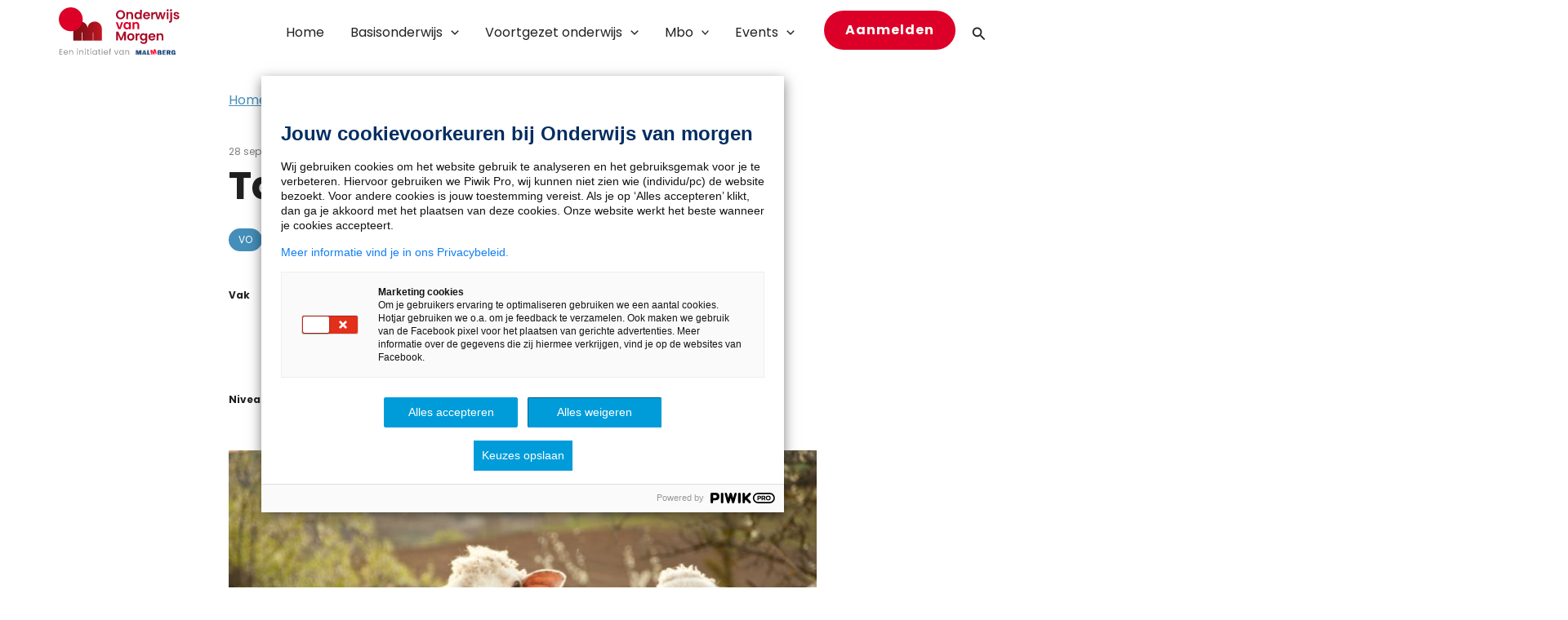

--- FILE ---
content_type: text/html; charset=UTF-8
request_url: https://www.onderwijsvanmorgen.nl/vo-mbo/taalkronkels-ongelofelijk/
body_size: 362620
content:

<!DOCTYPE html>
<html lang="nl-NL">
<head>
<meta charset="UTF-8">
<meta name="viewport" content="width=device-width, initial-scale=1">
	<link rel="profile" href="https://gmpg.org/xfn/11"> 
	<link rel="preload" href="https://www.onderwijsvanmorgen.nl/wp-content/astra-local-fonts/poppins/pxiByp8kv8JHgFVrLCz7Z1xlFQ.woff2" as="font" type="font/woff2" crossorigin><meta name='robots' content='index, follow, max-image-preview:large, max-snippet:-1, max-video-preview:-1' />
	<style>img:is([sizes="auto" i], [sizes^="auto," i]) { contain-intrinsic-size: 3000px 1500px }</style>
	
	<!-- This site is optimized with the Yoast SEO Premium plugin v19.5 (Yoast SEO v24.8) - https://yoast.com/wordpress/plugins/seo/ -->
	<title>Taalkronkels - ongelofelijk - Onderwijs van Morgen</title>
<link rel="preload" as="font" href="https://www.onderwijsvanmorgen.nl/wp-content/themes/astra-child/assets/icomoon/fonts/icomoon.ttf" crossorigin>
	<meta name="description" content="Onze Taal heeft vier taalkronkels geselecteerd over situaties en gebeurtenissen die niet écht waar lijken te kunnen zijn. Je ziet ze hieronder. Wat is er bedoeld? Hoe kun je de taalkronkels ook lezen? Hoe komt dat?" />
	<link rel="canonical" href="https://www.onderwijsvanmorgen.nl/vo-mbo/taalkronkels-ongelofelijk/" />
	<meta property="og:locale" content="nl_NL" />
	<meta property="og:type" content="article" />
	<meta property="og:title" content="Taalkronkels - ongelofelijk" />
	<meta property="og:description" content="Onze Taal heeft vier taalkronkels geselecteerd over situaties en gebeurtenissen die niet écht waar lijken te kunnen zijn. Je ziet ze hieronder. Wat is er bedoeld? Hoe kun je de taalkronkels ook lezen? Hoe komt dat?" />
	<meta property="og:url" content="https://www.onderwijsvanmorgen.nl/vo-mbo/taalkronkels-ongelofelijk/" />
	<meta property="og:site_name" content="Onderwijs van Morgen" />
	<meta property="article:modified_time" content="2022-11-28T08:53:44+00:00" />
	<meta property="og:image" content="https://www.onderwijsvanmorgen.nl/wp-content/uploads/2022/11/wk39Tal_Taalkronkel_uitgelichteafb.jpg" />
	<meta property="og:image:width" content="746" />
	<meta property="og:image:height" content="496" />
	<meta property="og:image:type" content="image/jpeg" />
	<meta name="twitter:card" content="summary_large_image" />
	<meta name="twitter:site" content="@onderwijsmorgen" />
	<meta name="twitter:label1" content="Est. reading time" />
	<meta name="twitter:data1" content="1 minuut" />
	<script type="application/ld+json" class="yoast-schema-graph">{"@context":"https://schema.org","@graph":[{"@type":"WebPage","@id":"https://www.onderwijsvanmorgen.nl/vo-mbo/taalkronkels-ongelofelijk/","url":"https://www.onderwijsvanmorgen.nl/vo-mbo/taalkronkels-ongelofelijk/","name":"Taalkronkels - ongelofelijk - Onderwijs van Morgen","isPartOf":{"@id":"https://www.onderwijsvanmorgen.nl/#website"},"primaryImageOfPage":{"@id":"https://www.onderwijsvanmorgen.nl/vo-mbo/taalkronkels-ongelofelijk/#primaryimage"},"image":{"@id":"https://www.onderwijsvanmorgen.nl/vo-mbo/taalkronkels-ongelofelijk/#primaryimage"},"thumbnailUrl":"https://www.onderwijsvanmorgen.nl/wp-content/uploads/2022/11/wk39Tal_Taalkronkel_uitgelichteafb.jpg","datePublished":"2020-09-28T07:00:35+00:00","dateModified":"2022-11-28T08:53:44+00:00","description":"Onze Taal heeft vier taalkronkels geselecteerd over situaties en gebeurtenissen die niet écht waar lijken te kunnen zijn. Je ziet ze hieronder. Wat is er bedoeld? Hoe kun je de taalkronkels ook lezen? Hoe komt dat?","breadcrumb":{"@id":"https://www.onderwijsvanmorgen.nl/vo-mbo/taalkronkels-ongelofelijk/#breadcrumb"},"inLanguage":"nl-NL","potentialAction":[{"@type":"ReadAction","target":["https://www.onderwijsvanmorgen.nl/vo-mbo/taalkronkels-ongelofelijk/"]}]},{"@type":"ImageObject","inLanguage":"nl-NL","@id":"https://www.onderwijsvanmorgen.nl/vo-mbo/taalkronkels-ongelofelijk/#primaryimage","url":"https://www.onderwijsvanmorgen.nl/wp-content/uploads/2022/11/wk39Tal_Taalkronkel_uitgelichteafb.jpg","contentUrl":"https://www.onderwijsvanmorgen.nl/wp-content/uploads/2022/11/wk39Tal_Taalkronkel_uitgelichteafb.jpg","width":746,"height":496},{"@type":"BreadcrumbList","@id":"https://www.onderwijsvanmorgen.nl/vo-mbo/taalkronkels-ongelofelijk/#breadcrumb","itemListElement":[{"@type":"ListItem","position":1,"name":"Home","item":"https://www.onderwijsvanmorgen.nl/"},{"@type":"ListItem","position":2,"name":"Materiaal 12+","item":"https://www.onderwijsvanmorgen.nl/vo-mbo/"},{"@type":"ListItem","position":3,"name":"Taalkronkels &#8211; ongelofelijk"}]},{"@type":"WebSite","@id":"https://www.onderwijsvanmorgen.nl/#website","url":"https://www.onderwijsvanmorgen.nl/","name":"Onderwijs van Morgen","description":"","publisher":{"@id":"https://www.onderwijsvanmorgen.nl/#organization"},"potentialAction":[{"@type":"SearchAction","target":{"@type":"EntryPoint","urlTemplate":"https://www.onderwijsvanmorgen.nl/?s={search_term_string}"},"query-input":{"@type":"PropertyValueSpecification","valueRequired":true,"valueName":"search_term_string"}}],"inLanguage":"nl-NL"},{"@type":"Organization","@id":"https://www.onderwijsvanmorgen.nl/#organization","name":"Onderwijs van Morgen","url":"https://www.onderwijsvanmorgen.nl/","logo":{"@type":"ImageObject","inLanguage":"nl-NL","@id":"https://www.onderwijsvanmorgen.nl/#/schema/logo/image/","url":"https://www.onderwijsvanmorgen.nl/wp-content/uploads/2023/01/OvM-logo-met-initiatief.svg","contentUrl":"https://www.onderwijsvanmorgen.nl/wp-content/uploads/2023/01/OvM-logo-met-initiatief.svg","caption":"Onderwijs van Morgen"},"image":{"@id":"https://www.onderwijsvanmorgen.nl/#/schema/logo/image/"},"sameAs":["https://x.com/onderwijsmorgen"]}]}</script>
	<!-- / Yoast SEO Premium plugin. -->


<link rel='dns-prefetch' href='//www.onderwijsvanmorgen.nl' />
<link rel='dns-prefetch' href='//cdn.jsdelivr.net' />
<link rel='dns-prefetch' href='//fonts.gstatic.com' />
<link rel='dns-prefetch' href='//fonts.googleapis.com' />

<link rel="alternate" type="application/rss+xml" title="Onderwijs van Morgen &raquo; feed" href="https://www.onderwijsvanmorgen.nl/feed/" />
<link rel='stylesheet' id='wp-block-library-css' href='https://www.onderwijsvanmorgen.nl/wp-includes/css/dist/block-library/style.min.css?ver=6.7.2' media='all' />
<link data-minify="1" rel='stylesheet' id=' ac-hotfix-css-css' href='https://www.onderwijsvanmorgen.nl/wp-content/cache/min/1/wp-content/themes/astra-child/hotfix/hotfix.css?ver=1761912367' media='all' />
<link rel='stylesheet' id='astra-theme-css-css' href='https://www.onderwijsvanmorgen.nl/wp-content/themes/astra/assets/css/minified/main.min.css?ver=4.8.13' media='all' />
<style id='astra-theme-css-inline-css'>
:root{--ast-post-nav-space:0;--ast-container-default-xlg-padding:3em;--ast-container-default-lg-padding:3em;--ast-container-default-slg-padding:2em;--ast-container-default-md-padding:3em;--ast-container-default-sm-padding:3em;--ast-container-default-xs-padding:2.4em;--ast-container-default-xxs-padding:1.8em;--ast-code-block-background:#EEEEEE;--ast-comment-inputs-background:#FAFAFA;--ast-normal-container-width:1280px;--ast-narrow-container-width:750px;--ast-blog-title-font-weight:normal;--ast-blog-meta-weight:inherit;--ast-global-color-primary:var(--ast-global-color-5);--ast-global-color-secondary:var(--ast-global-color-4);--ast-global-color-alternate-background:var(--ast-global-color-7);--ast-global-color-subtle-background:var(--ast-global-color-6);}html{font-size:100%;}a{color:var(--ast-global-color-1);}a:hover,a:focus{color:var(--ast-global-color-0);}body,button,input,select,textarea,.ast-button,.ast-custom-button{font-family:'Poppins',sans-serif;font-weight:400;font-size:16px;font-size:1rem;line-height:var(--ast-body-line-height,1.5em);}blockquote{color:var(--ast-global-color-8);}p,.entry-content p{margin-bottom:1em;}h1,.entry-content h1,h2,.entry-content h2,h3,.entry-content h3,h4,.entry-content h4,h5,.entry-content h5,h6,.entry-content h6,.site-title,.site-title a{font-family:'Poppins',sans-serif;font-weight:700;line-height:1.3em;}.site-title{font-size:35px;font-size:2.1875rem;display:none;}header .custom-logo-link img{max-width:150px;width:150px;}.astra-logo-svg{width:150px;}.site-header .site-description{font-size:15px;font-size:0.9375rem;display:none;}.entry-title{font-size:30px;font-size:1.875rem;}.archive .ast-article-post .ast-article-inner,.blog .ast-article-post .ast-article-inner,.archive .ast-article-post .ast-article-inner:hover,.blog .ast-article-post .ast-article-inner:hover{overflow:hidden;}h1,.entry-content h1{font-size:48px;font-size:3rem;font-weight:700;font-family:'Poppins',sans-serif;line-height:1.4em;}h2,.entry-content h2{font-size:48px;font-size:3rem;font-weight:700;font-family:'Poppins',sans-serif;line-height:1.3em;}h3,.entry-content h3{font-size:40px;font-size:2.5rem;font-weight:700;font-family:'Poppins',sans-serif;line-height:1.3em;}h4,.entry-content h4{font-size:32px;font-size:2rem;line-height:1.2em;font-weight:700;font-family:'Poppins',sans-serif;}h5,.entry-content h5{font-size:24px;font-size:1.5rem;line-height:1.2em;font-weight:700;font-family:'Poppins',sans-serif;}h6,.entry-content h6{font-size:16px;font-size:1rem;line-height:1.25em;font-weight:700;font-family:'Poppins',sans-serif;}::selection{background-color:var(--ast-global-color-1);color:#ffffff;}body,h1,.entry-title a,.entry-content h1,h2,.entry-content h2,h3,.entry-content h3,h4,.entry-content h4,h5,.entry-content h5,h6,.entry-content h6{color:var(--ast-global-color-8);}.tagcloud a:hover,.tagcloud a:focus,.tagcloud a.current-item{color:#ffffff;border-color:var(--ast-global-color-1);background-color:var(--ast-global-color-1);}input:focus,input[type="text"]:focus,input[type="email"]:focus,input[type="url"]:focus,input[type="password"]:focus,input[type="reset"]:focus,input[type="search"]:focus,textarea:focus{border-color:var(--ast-global-color-1);}input[type="radio"]:checked,input[type=reset],input[type="checkbox"]:checked,input[type="checkbox"]:hover:checked,input[type="checkbox"]:focus:checked,input[type=range]::-webkit-slider-thumb{border-color:var(--ast-global-color-1);background-color:var(--ast-global-color-1);box-shadow:none;}.site-footer a:hover + .post-count,.site-footer a:focus + .post-count{background:var(--ast-global-color-1);border-color:var(--ast-global-color-1);}.single .nav-links .nav-previous,.single .nav-links .nav-next{color:var(--ast-global-color-1);}.entry-meta,.entry-meta *{line-height:1.45;color:var(--ast-global-color-1);}.entry-meta a:not(.ast-button):hover,.entry-meta a:not(.ast-button):hover *,.entry-meta a:not(.ast-button):focus,.entry-meta a:not(.ast-button):focus *,.page-links > .page-link,.page-links .page-link:hover,.post-navigation a:hover{color:var(--ast-global-color-0);}#cat option,.secondary .calendar_wrap thead a,.secondary .calendar_wrap thead a:visited{color:var(--ast-global-color-1);}.secondary .calendar_wrap #today,.ast-progress-val span{background:var(--ast-global-color-1);}.secondary a:hover + .post-count,.secondary a:focus + .post-count{background:var(--ast-global-color-1);border-color:var(--ast-global-color-1);}.calendar_wrap #today > a{color:#ffffff;}.page-links .page-link,.single .post-navigation a{color:var(--ast-global-color-1);}.ast-search-menu-icon .search-form button.search-submit{padding:0 4px;}.ast-search-menu-icon form.search-form{padding-right:0;}.ast-search-menu-icon.slide-search input.search-field{width:0;}.ast-header-search .ast-search-menu-icon.ast-dropdown-active .search-form,.ast-header-search .ast-search-menu-icon.ast-dropdown-active .search-field:focus{transition:all 0.2s;}.search-form input.search-field:focus{outline:none;}.astra-logo-svg:not(.sticky-custom-logo .astra-logo-svg,.transparent-custom-logo .astra-logo-svg,.advanced-header-logo .astra-logo-svg){height:62px;}.ast-archive-title{color:var(--ast-global-color-8);}.widget-title{font-size:22px;font-size:1.375rem;color:var(--ast-global-color-8);}.single .ast-author-details .author-title{color:var(--ast-global-color-0);}.ast-single-post .entry-content a,.ast-comment-content a:not(.ast-comment-edit-reply-wrap a){text-decoration:underline;}.ast-single-post .wp-block-button .wp-block-button__link,.ast-single-post .elementor-button-wrapper .elementor-button,.ast-single-post .entry-content .uagb-tab a,.ast-single-post .entry-content .uagb-ifb-cta a,.ast-single-post .entry-content .wp-block-uagb-buttons a,.ast-single-post .entry-content .uabb-module-content a,.ast-single-post .entry-content .uagb-post-grid a,.ast-single-post .entry-content .uagb-timeline a,.ast-single-post .entry-content .uagb-toc__wrap a,.ast-single-post .entry-content .uagb-taxomony-box a,.ast-single-post .entry-content .woocommerce a,.entry-content .wp-block-latest-posts > li > a,.ast-single-post .entry-content .wp-block-file__button,li.ast-post-filter-single,.ast-single-post .wp-block-buttons .wp-block-button.is-style-outline .wp-block-button__link,.ast-single-post .ast-comment-content .comment-reply-link,.ast-single-post .ast-comment-content .comment-edit-link{text-decoration:none;}.ast-search-menu-icon.slide-search a:focus-visible:focus-visible,.astra-search-icon:focus-visible,#close:focus-visible,a:focus-visible,.ast-menu-toggle:focus-visible,.site .skip-link:focus-visible,.wp-block-loginout input:focus-visible,.wp-block-search.wp-block-search__button-inside .wp-block-search__inside-wrapper,.ast-header-navigation-arrow:focus-visible,.woocommerce .wc-proceed-to-checkout > .checkout-button:focus-visible,.woocommerce .woocommerce-MyAccount-navigation ul li a:focus-visible,.ast-orders-table__row .ast-orders-table__cell:focus-visible,.woocommerce .woocommerce-order-details .order-again > .button:focus-visible,.woocommerce .woocommerce-message a.button.wc-forward:focus-visible,.woocommerce #minus_qty:focus-visible,.woocommerce #plus_qty:focus-visible,a#ast-apply-coupon:focus-visible,.woocommerce .woocommerce-info a:focus-visible,.woocommerce .astra-shop-summary-wrap a:focus-visible,.woocommerce a.wc-forward:focus-visible,#ast-apply-coupon:focus-visible,.woocommerce-js .woocommerce-mini-cart-item a.remove:focus-visible,#close:focus-visible,.button.search-submit:focus-visible,#search_submit:focus,.normal-search:focus-visible,.ast-header-account-wrap:focus-visible,.woocommerce .ast-on-card-button.ast-quick-view-trigger:focus{outline-style:dotted;outline-color:inherit;outline-width:thin;}input:focus,input[type="text"]:focus,input[type="email"]:focus,input[type="url"]:focus,input[type="password"]:focus,input[type="reset"]:focus,input[type="search"]:focus,input[type="number"]:focus,textarea:focus,.wp-block-search__input:focus,[data-section="section-header-mobile-trigger"] .ast-button-wrap .ast-mobile-menu-trigger-minimal:focus,.ast-mobile-popup-drawer.active .menu-toggle-close:focus,.woocommerce-ordering select.orderby:focus,#ast-scroll-top:focus,#coupon_code:focus,.woocommerce-page #comment:focus,.woocommerce #reviews #respond input#submit:focus,.woocommerce a.add_to_cart_button:focus,.woocommerce .button.single_add_to_cart_button:focus,.woocommerce .woocommerce-cart-form button:focus,.woocommerce .woocommerce-cart-form__cart-item .quantity .qty:focus,.woocommerce .woocommerce-billing-fields .woocommerce-billing-fields__field-wrapper .woocommerce-input-wrapper > .input-text:focus,.woocommerce #order_comments:focus,.woocommerce #place_order:focus,.woocommerce .woocommerce-address-fields .woocommerce-address-fields__field-wrapper .woocommerce-input-wrapper > .input-text:focus,.woocommerce .woocommerce-MyAccount-content form button:focus,.woocommerce .woocommerce-MyAccount-content .woocommerce-EditAccountForm .woocommerce-form-row .woocommerce-Input.input-text:focus,.woocommerce .ast-woocommerce-container .woocommerce-pagination ul.page-numbers li a:focus,body #content .woocommerce form .form-row .select2-container--default .select2-selection--single:focus,#ast-coupon-code:focus,.woocommerce.woocommerce-js .quantity input[type=number]:focus,.woocommerce-js .woocommerce-mini-cart-item .quantity input[type=number]:focus,.woocommerce p#ast-coupon-trigger:focus{border-style:dotted;border-color:inherit;border-width:thin;}input{outline:none;}.ast-logo-title-inline .site-logo-img{padding-right:1em;}.site-logo-img img{ transition:all 0.2s linear;}body .ast-oembed-container *{position:absolute;top:0;width:100%;height:100%;left:0;}body .wp-block-embed-pocket-casts .ast-oembed-container *{position:unset;}.ast-single-post-featured-section + article {margin-top: 2em;}.site-content .ast-single-post-featured-section img {width: 100%;overflow: hidden;object-fit: cover;}.site > .ast-single-related-posts-container {margin-top: 0;}@media (min-width: 1101px) {.ast-desktop .ast-container--narrow {max-width: var(--ast-narrow-container-width);margin: 0 auto;}}@media (max-width:1100.9px){#ast-desktop-header{display:none;}}@media (min-width:1101px){#ast-mobile-header{display:none;}}@media( max-width: 420px ) {.single .nav-links .nav-previous,.single .nav-links .nav-next {width: 100%;text-align: center;}}.wp-block-buttons.aligncenter{justify-content:center;}@media (max-width:1100px){.ast-theme-transparent-header #primary,.ast-theme-transparent-header #secondary{padding:0;}}@media (max-width:1100px){.ast-plain-container.ast-no-sidebar #primary{padding:0;}}.ast-plain-container.ast-no-sidebar #primary{margin-top:0;margin-bottom:0;}@media (min-width:1200px){.ast-plain-container.ast-no-sidebar #primary{margin-top:60px;margin-bottom:60px;}}.ast-separate-container.ast-single-post.ast-right-sidebar #primary,.ast-separate-container.ast-single-post.ast-left-sidebar #primary,.ast-separate-container.ast-single-post #primary,.ast-plain-container.ast-single-post #primary,.ast-narrow-container.ast-single-post #primary{margin-top:0px;margin-bottom:0px;}.ast-left-sidebar.ast-single-post #primary,.ast-right-sidebar.ast-single-post #primary,.ast-separate-container.ast-single-post.ast-right-sidebar #primary,.ast-separate-container.ast-single-post.ast-left-sidebar #primary,.ast-separate-container.ast-single-post #primary,.ast-narrow-container.ast-single-post #primary{padding-left:0px;padding-right:0px;}.ast-separate-container #primary,.ast-narrow-container #primary{padding-top:0px;}.ast-separate-container #primary,.ast-narrow-container #primary{padding-bottom:0px;}.wp-block-button.is-style-outline .wp-block-button__link{border-color:var(--ast-global-color-0);}div.wp-block-button.is-style-outline > .wp-block-button__link:not(.has-text-color),div.wp-block-button.wp-block-button__link.is-style-outline:not(.has-text-color){color:var(--ast-global-color-0);}.wp-block-button.is-style-outline .wp-block-button__link:hover,.wp-block-buttons .wp-block-button.is-style-outline .wp-block-button__link:focus,.wp-block-buttons .wp-block-button.is-style-outline > .wp-block-button__link:not(.has-text-color):hover,.wp-block-buttons .wp-block-button.wp-block-button__link.is-style-outline:not(.has-text-color):hover{color:#ffffff;background-color:var(--ast-global-color-0);border-color:var(--ast-global-color-0);}.post-page-numbers.current .page-link,.ast-pagination .page-numbers.current{color:#ffffff;border-color:var(--ast-global-color-1);background-color:var(--ast-global-color-1);}.wp-block-button.is-style-outline .wp-block-button__link.wp-element-button,.ast-outline-button{border-color:var(--ast-global-color-0);font-family:'Poppins',sans-serif;font-weight:700;font-size:16px;font-size:1rem;line-height:1em;border-top-left-radius:30px;border-top-right-radius:30px;border-bottom-right-radius:30px;border-bottom-left-radius:30px;}.wp-block-buttons .wp-block-button.is-style-outline > .wp-block-button__link:not(.has-text-color),.wp-block-buttons .wp-block-button.wp-block-button__link.is-style-outline:not(.has-text-color),.ast-outline-button{color:var(--ast-global-color-0);}.wp-block-button.is-style-outline .wp-block-button__link:hover,.wp-block-buttons .wp-block-button.is-style-outline .wp-block-button__link:focus,.wp-block-buttons .wp-block-button.is-style-outline > .wp-block-button__link:not(.has-text-color):hover,.wp-block-buttons .wp-block-button.wp-block-button__link.is-style-outline:not(.has-text-color):hover,.ast-outline-button:hover,.ast-outline-button:focus,.wp-block-uagb-buttons-child .uagb-buttons-repeater.ast-outline-button:hover,.wp-block-uagb-buttons-child .uagb-buttons-repeater.ast-outline-button:focus{color:#ffffff;background-color:var(--ast-global-color-0);border-color:var(--ast-global-color-0);}.wp-block-button .wp-block-button__link.wp-element-button.is-style-outline:not(.has-background),.wp-block-button.is-style-outline>.wp-block-button__link.wp-element-button:not(.has-background),.ast-outline-button{background-color:var(--ast-global-color-0);}.entry-content[data-ast-blocks-layout] > figure{margin-bottom:1em;}h1.widget-title{font-weight:700;}h2.widget-title{font-weight:700;}h3.widget-title{font-weight:700;}#page{display:flex;flex-direction:column;min-height:100vh;}.ast-404-layout-1 h1.page-title{color:var(--ast-global-color-2);}.single .post-navigation a{line-height:1em;height:inherit;}.error-404 .page-sub-title{font-size:1.5rem;font-weight:inherit;}.search .site-content .content-area .search-form{margin-bottom:0;}#page .site-content{flex-grow:1;}.widget{margin-bottom:1.25em;}#secondary li{line-height:1.5em;}#secondary .wp-block-group h2{margin-bottom:0.7em;}#secondary h2{font-size:1.7rem;}.ast-separate-container .ast-article-post,.ast-separate-container .ast-article-single,.ast-separate-container .comment-respond{padding:3em;}.ast-separate-container .ast-article-single .ast-article-single{padding:0;}.ast-article-single .wp-block-post-template-is-layout-grid{padding-left:0;}.ast-separate-container .comments-title,.ast-narrow-container .comments-title{padding:1.5em 2em;}.ast-page-builder-template .comment-form-textarea,.ast-comment-formwrap .ast-grid-common-col{padding:0;}.ast-comment-formwrap{padding:0;display:inline-flex;column-gap:20px;width:100%;margin-left:0;margin-right:0;}.comments-area textarea#comment:focus,.comments-area textarea#comment:active,.comments-area .ast-comment-formwrap input[type="text"]:focus,.comments-area .ast-comment-formwrap input[type="text"]:active {box-shadow:none;outline:none;}.archive.ast-page-builder-template .entry-header{margin-top:2em;}.ast-page-builder-template .ast-comment-formwrap{width:100%;}.entry-title{margin-bottom:0.5em;}.ast-archive-description p{font-size:inherit;font-weight:inherit;line-height:inherit;}.ast-separate-container .ast-comment-list li.depth-1,.hentry{margin-bottom:2em;}@media (min-width:1100px){.ast-left-sidebar.ast-page-builder-template #secondary,.archive.ast-right-sidebar.ast-page-builder-template .site-main{padding-left:20px;padding-right:20px;}}@media (max-width:783px){.ast-comment-formwrap.ast-row{column-gap:10px;display:inline-block;}#ast-commentform .ast-grid-common-col{position:relative;width:100%;}}@media (min-width:1201px){.ast-separate-container .ast-article-post,.ast-separate-container .ast-article-single,.ast-separate-container .ast-author-box,.ast-separate-container .ast-404-layout-1,.ast-separate-container .no-results{padding:3em;}}@media (max-width:1100px){.ast-separate-container #primary,.ast-separate-container #secondary{padding:1.5em 0;}#primary,#secondary{padding:1.5em 0;margin:0;}.ast-left-sidebar #content > .ast-container{display:flex;flex-direction:column-reverse;width:100%;}}@media (min-width:1101px){.ast-separate-container.ast-right-sidebar #primary,.ast-separate-container.ast-left-sidebar #primary{border:0;}.search-no-results.ast-separate-container #primary{margin-bottom:4em;}}.wp-block-button .wp-block-button__link{color:var(--ast-global-color-7);}.wp-block-button .wp-block-button__link:hover,.wp-block-button .wp-block-button__link:focus{color:#ffffff;background-color:var(--ast-global-color-0);border-color:var(--ast-global-color-0);}.wp-block-button .wp-block-button__link,.wp-block-search .wp-block-search__button,body .wp-block-file .wp-block-file__button{border-color:var(--ast-global-color-0);background-color:var(--ast-global-color-0);color:var(--ast-global-color-7);font-family:'Poppins',sans-serif;font-weight:700;line-height:1.5em;letter-spacing:1px;font-size:16px;font-size:1rem;border-top-left-radius:30px;border-top-right-radius:30px;border-bottom-right-radius:30px;border-bottom-left-radius:30px;padding-top:18px;padding-right:36px;padding-bottom:18px;padding-left:36px;}@media (max-width:1100px){.wp-block-button .wp-block-button__link,.wp-block-search .wp-block-search__button,body .wp-block-file .wp-block-file__button{padding-top:14px;padding-right:28px;padding-bottom:14px;padding-left:28px;}}@media (max-width:783px){.wp-block-button .wp-block-button__link,.wp-block-search .wp-block-search__button,body .wp-block-file .wp-block-file__button{padding-top:12px;padding-right:24px;padding-bottom:12px;padding-left:24px;}}.menu-toggle,button,.ast-button,.ast-custom-button,.button,input#submit,input[type="button"],input[type="submit"],input[type="reset"],form[CLASS*="wp-block-search__"].wp-block-search .wp-block-search__inside-wrapper .wp-block-search__button,body .wp-block-file .wp-block-file__button,.search .search-submit{border-style:solid;border-top-width:0;border-right-width:0;border-left-width:0;border-bottom-width:0;color:var(--ast-global-color-7);border-color:var(--ast-global-color-0);background-color:var(--ast-global-color-0);padding-top:18px;padding-right:36px;padding-bottom:18px;padding-left:36px;font-family:'Poppins',sans-serif;font-weight:700;font-size:16px;font-size:1rem;line-height:1.5em;letter-spacing:1px;border-top-left-radius:30px;border-top-right-radius:30px;border-bottom-right-radius:30px;border-bottom-left-radius:30px;}button:focus,.menu-toggle:hover,button:hover,.ast-button:hover,.ast-custom-button:hover .button:hover,.ast-custom-button:hover ,input[type=reset]:hover,input[type=reset]:focus,input#submit:hover,input#submit:focus,input[type="button"]:hover,input[type="button"]:focus,input[type="submit"]:hover,input[type="submit"]:focus,form[CLASS*="wp-block-search__"].wp-block-search .wp-block-search__inside-wrapper .wp-block-search__button:hover,form[CLASS*="wp-block-search__"].wp-block-search .wp-block-search__inside-wrapper .wp-block-search__button:focus,body .wp-block-file .wp-block-file__button:hover,body .wp-block-file .wp-block-file__button:focus{color:#ffffff;background-color:var(--ast-global-color-0);border-color:var(--ast-global-color-0);}form[CLASS*="wp-block-search__"].wp-block-search .wp-block-search__inside-wrapper .wp-block-search__button.has-icon{padding-top:calc(18px - 3px);padding-right:calc(36px - 3px);padding-bottom:calc(18px - 3px);padding-left:calc(36px - 3px);}@media (max-width:1100px){.menu-toggle,button,.ast-button,.ast-custom-button,.button,input#submit,input[type="button"],input[type="submit"],input[type="reset"],form[CLASS*="wp-block-search__"].wp-block-search .wp-block-search__inside-wrapper .wp-block-search__button,body .wp-block-file .wp-block-file__button,.search .search-submit{padding-top:14px;padding-right:28px;padding-bottom:14px;padding-left:28px;}}@media (max-width:783px){.menu-toggle,button,.ast-button,.ast-custom-button,.button,input#submit,input[type="button"],input[type="submit"],input[type="reset"],form[CLASS*="wp-block-search__"].wp-block-search .wp-block-search__inside-wrapper .wp-block-search__button,body .wp-block-file .wp-block-file__button,.search .search-submit{padding-top:12px;padding-right:24px;padding-bottom:12px;padding-left:24px;}}@media (max-width:1100px){.ast-mobile-header-stack .main-header-bar .ast-search-menu-icon{display:inline-block;}.ast-header-break-point.ast-header-custom-item-outside .ast-mobile-header-stack .main-header-bar .ast-search-icon{margin:0;}.ast-comment-avatar-wrap img{max-width:2.5em;}.ast-comment-meta{padding:0 1.8888em 1.3333em;}.ast-separate-container .ast-comment-list li.depth-1{padding:1.5em 2.14em;}.ast-separate-container .comment-respond{padding:2em 2.14em;}}@media (min-width:783px){.ast-container{max-width:100%;}}@media (max-width:783px){.ast-separate-container .ast-article-post,.ast-separate-container .ast-article-single,.ast-separate-container .comments-title,.ast-separate-container .ast-archive-description{padding:1.5em 1em;}.ast-separate-container #content .ast-container{padding-left:0.54em;padding-right:0.54em;}.ast-separate-container .ast-comment-list .bypostauthor{padding:.5em;}.ast-search-menu-icon.ast-dropdown-active .search-field{width:170px;}} #ast-mobile-header .ast-site-header-cart-li a{pointer-events:none;}@media (max-width:1100px){.site-title{display:none;}.site-header .site-description{display:none;}h1,.entry-content h1{font-size:56px;}h2,.entry-content h2{font-size:48px;}h3,.entry-content h3{font-size:40px;}h4,.entry-content h4{font-size:32px;font-size:2rem;}}@media (max-width:783px){.site-title{display:none;}.site-header .site-description{display:none;}h1,.entry-content h1{font-size:56px;}h2,.entry-content h2{font-size:48px;}h3,.entry-content h3{font-size:40px;}h4,.entry-content h4{font-size:32px;font-size:2rem;}header .custom-logo-link img,.ast-header-break-point .site-branding img,.ast-header-break-point .custom-logo-link img{max-width:125px;width:125px;}.astra-logo-svg{width:125px;}.ast-header-break-point .site-logo-img .custom-mobile-logo-link img{max-width:125px;}}@media (max-width:1100px){html{font-size:91.2%;}}@media (max-width:783px){html{font-size:91.2%;}}@media (min-width:1101px){.ast-container{max-width:1320px;}}@media (min-width:1101px){.site-content .ast-container{display:flex;}}@media (max-width:1100px){.site-content .ast-container{flex-direction:column;}}@media (min-width:1101px){.single-post .site-content > .ast-container{max-width:768px;}}@media (min-width:1101px){.main-header-menu .sub-menu .menu-item.ast-left-align-sub-menu:hover > .sub-menu,.main-header-menu .sub-menu .menu-item.ast-left-align-sub-menu.focus > .sub-menu{margin-left:-0px;}}.site .comments-area{padding-bottom:3em;}.wp-block-file {display: flex;align-items: center;flex-wrap: wrap;justify-content: space-between;}.wp-block-pullquote {border: none;}.wp-block-pullquote blockquote::before {content: "\201D";font-family: "Helvetica",sans-serif;display: flex;transform: rotate( 180deg );font-size: 6rem;font-style: normal;line-height: 1;font-weight: bold;align-items: center;justify-content: center;}.has-text-align-right > blockquote::before {justify-content: flex-start;}.has-text-align-left > blockquote::before {justify-content: flex-end;}figure.wp-block-pullquote.is-style-solid-color blockquote {max-width: 100%;text-align: inherit;}:root {--wp--custom--ast-default-block-top-padding: 0em;--wp--custom--ast-default-block-right-padding: 0em;--wp--custom--ast-default-block-bottom-padding: 0em;--wp--custom--ast-default-block-left-padding: 0em;--wp--custom--ast-container-width: 1280px;--wp--custom--ast-content-width-size: 720px;--wp--custom--ast-wide-width-size: calc(1280px + var(--wp--custom--ast-default-block-left-padding) + var(--wp--custom--ast-default-block-right-padding));}.ast-narrow-container {--wp--custom--ast-content-width-size: 750px;--wp--custom--ast-wide-width-size: 750px;}@media(max-width: 1100px) {:root {--wp--custom--ast-default-block-top-padding: ;--wp--custom--ast-default-block-right-padding: ;--wp--custom--ast-default-block-bottom-padding: ;--wp--custom--ast-default-block-left-padding: ;}}@media(max-width: 783px) {:root {--wp--custom--ast-default-block-top-padding: ;--wp--custom--ast-default-block-right-padding: ;--wp--custom--ast-default-block-bottom-padding: ;--wp--custom--ast-default-block-left-padding: ;}}.entry-content > .wp-block-group,.entry-content > .wp-block-cover,.entry-content > .wp-block-columns {padding-top: var(--wp--custom--ast-default-block-top-padding);padding-right: var(--wp--custom--ast-default-block-right-padding);padding-bottom: var(--wp--custom--ast-default-block-bottom-padding);padding-left: var(--wp--custom--ast-default-block-left-padding);}.ast-plain-container.ast-no-sidebar .entry-content > .alignfull,.ast-page-builder-template .ast-no-sidebar .entry-content > .alignfull {margin-left: calc( -50vw + 50%);margin-right: calc( -50vw + 50%);max-width: 100vw;width: 100vw;}.ast-plain-container.ast-no-sidebar .entry-content .alignfull .alignfull,.ast-page-builder-template.ast-no-sidebar .entry-content .alignfull .alignfull,.ast-plain-container.ast-no-sidebar .entry-content .alignfull .alignwide,.ast-page-builder-template.ast-no-sidebar .entry-content .alignfull .alignwide,.ast-plain-container.ast-no-sidebar .entry-content .alignwide .alignfull,.ast-page-builder-template.ast-no-sidebar .entry-content .alignwide .alignfull,.ast-plain-container.ast-no-sidebar .entry-content .alignwide .alignwide,.ast-page-builder-template.ast-no-sidebar .entry-content .alignwide .alignwide,.ast-plain-container.ast-no-sidebar .entry-content .wp-block-column .alignfull,.ast-page-builder-template.ast-no-sidebar .entry-content .wp-block-column .alignfull,.ast-plain-container.ast-no-sidebar .entry-content .wp-block-column .alignwide,.ast-page-builder-template.ast-no-sidebar .entry-content .wp-block-column .alignwide {margin-left: auto;margin-right: auto;width: 100%;}[data-ast-blocks-layout] .wp-block-separator:not(.is-style-dots) {height: 0;}[data-ast-blocks-layout] .wp-block-separator {margin: 20px auto;}[data-ast-blocks-layout] .wp-block-separator:not(.is-style-wide):not(.is-style-dots) {max-width: 100px;}[data-ast-blocks-layout] .wp-block-separator.has-background {padding: 0;}.entry-content[data-ast-blocks-layout] > * {max-width: var(--wp--custom--ast-content-width-size);margin-left: auto;margin-right: auto;}.entry-content[data-ast-blocks-layout] > .alignwide {max-width: var(--wp--custom--ast-wide-width-size);}.entry-content[data-ast-blocks-layout] .alignfull {max-width: none;}.entry-content .wp-block-columns {margin-bottom: 0;}blockquote {margin: 1.5em;border-color: rgba(0,0,0,0.05);}.wp-block-quote:not(.has-text-align-right):not(.has-text-align-center) {border-left: 5px solid rgba(0,0,0,0.05);}.has-text-align-right > blockquote,blockquote.has-text-align-right {border-right: 5px solid rgba(0,0,0,0.05);}.has-text-align-left > blockquote,blockquote.has-text-align-left {border-left: 5px solid rgba(0,0,0,0.05);}.wp-block-site-tagline,.wp-block-latest-posts .read-more {margin-top: 15px;}.wp-block-loginout p label {display: block;}.wp-block-loginout p:not(.login-remember):not(.login-submit) input {width: 100%;}.wp-block-loginout input:focus {border-color: transparent;}.wp-block-loginout input:focus {outline: thin dotted;}.entry-content .wp-block-media-text .wp-block-media-text__content {padding: 0 0 0 8%;}.entry-content .wp-block-media-text.has-media-on-the-right .wp-block-media-text__content {padding: 0 8% 0 0;}.entry-content .wp-block-media-text.has-background .wp-block-media-text__content {padding: 8%;}.entry-content .wp-block-cover:not([class*="background-color"]):not(.has-text-color.has-link-color) .wp-block-cover__inner-container,.entry-content .wp-block-cover:not([class*="background-color"]) .wp-block-cover-image-text,.entry-content .wp-block-cover:not([class*="background-color"]) .wp-block-cover-text,.entry-content .wp-block-cover-image:not([class*="background-color"]) .wp-block-cover__inner-container,.entry-content .wp-block-cover-image:not([class*="background-color"]) .wp-block-cover-image-text,.entry-content .wp-block-cover-image:not([class*="background-color"]) .wp-block-cover-text {color: var(--ast-global-color-primary,var(--ast-global-color-5));}.wp-block-loginout .login-remember input {width: 1.1rem;height: 1.1rem;margin: 0 5px 4px 0;vertical-align: middle;}.wp-block-latest-posts > li > *:first-child,.wp-block-latest-posts:not(.is-grid) > li:first-child {margin-top: 0;}.entry-content > .wp-block-buttons,.entry-content > .wp-block-uagb-buttons {margin-bottom: 1.5em;}.wp-block-search__inside-wrapper .wp-block-search__input {padding: 0 10px;color: var(--ast-global-color-3);background: var(--ast-global-color-primary,var(--ast-global-color-5));border-color: var(--ast-border-color);}.wp-block-latest-posts .read-more {margin-bottom: 1.5em;}.wp-block-search__no-button .wp-block-search__inside-wrapper .wp-block-search__input {padding-top: 5px;padding-bottom: 5px;}.wp-block-latest-posts .wp-block-latest-posts__post-date,.wp-block-latest-posts .wp-block-latest-posts__post-author {font-size: 1rem;}.wp-block-latest-posts > li > *,.wp-block-latest-posts:not(.is-grid) > li {margin-top: 12px;margin-bottom: 12px;}.ast-page-builder-template .entry-content[data-ast-blocks-layout] > *,.ast-page-builder-template .entry-content[data-ast-blocks-layout] > .alignfull:not(.wp-block-group):not(.uagb-is-root-container) > * {max-width: none;}.ast-page-builder-template .entry-content[data-ast-blocks-layout] > .alignwide:not(.uagb-is-root-container) > * {max-width: var(--wp--custom--ast-wide-width-size);}.ast-page-builder-template .entry-content[data-ast-blocks-layout] > .inherit-container-width > *,.ast-page-builder-template .entry-content[data-ast-blocks-layout] > *:not(.wp-block-group):not(.uagb-is-root-container) > *,.entry-content[data-ast-blocks-layout] > .wp-block-cover .wp-block-cover__inner-container {max-width: var(--wp--custom--ast-content-width-size) ;margin-left: auto;margin-right: auto;}.entry-content[data-ast-blocks-layout] .wp-block-cover:not(.alignleft):not(.alignright) {width: auto;}@media(max-width: 1200px) {.ast-separate-container .entry-content > .alignfull,.ast-separate-container .entry-content[data-ast-blocks-layout] > .alignwide,.ast-plain-container .entry-content[data-ast-blocks-layout] > .alignwide,.ast-plain-container .entry-content .alignfull {margin-left: calc(-1 * min(var(--ast-container-default-xlg-padding),20px)) ;margin-right: calc(-1 * min(var(--ast-container-default-xlg-padding),20px));}}@media(min-width: 1201px) {.ast-separate-container .entry-content > .alignfull {margin-left: calc(-1 * var(--ast-container-default-xlg-padding) );margin-right: calc(-1 * var(--ast-container-default-xlg-padding) );}.ast-separate-container .entry-content[data-ast-blocks-layout] > .alignwide,.ast-plain-container .entry-content[data-ast-blocks-layout] > .alignwide {margin-left: calc(-1 * var(--wp--custom--ast-default-block-left-padding) );margin-right: calc(-1 * var(--wp--custom--ast-default-block-right-padding) );}}@media(min-width: 1100px) {.ast-separate-container .entry-content .wp-block-group.alignwide:not(.inherit-container-width) > :where(:not(.alignleft):not(.alignright)),.ast-plain-container .entry-content .wp-block-group.alignwide:not(.inherit-container-width) > :where(:not(.alignleft):not(.alignright)) {max-width: calc( var(--wp--custom--ast-content-width-size) + 80px );}.ast-plain-container.ast-right-sidebar .entry-content[data-ast-blocks-layout] .alignfull,.ast-plain-container.ast-left-sidebar .entry-content[data-ast-blocks-layout] .alignfull {margin-left: -60px;margin-right: -60px;}}@media(min-width: 783px) {.entry-content > .alignleft {margin-right: 20px;}.entry-content > .alignright {margin-left: 20px;}}@media (max-width:783px){.wp-block-columns .wp-block-column:not(:last-child){margin-bottom:20px;}.wp-block-latest-posts{margin:0;}}@media( max-width: 600px ) {.entry-content .wp-block-media-text .wp-block-media-text__content,.entry-content .wp-block-media-text.has-media-on-the-right .wp-block-media-text__content {padding: 8% 0 0;}.entry-content .wp-block-media-text.has-background .wp-block-media-text__content {padding: 8%;}}.ast-narrow-container .site-content .wp-block-uagb-image--align-full .wp-block-uagb-image__figure {max-width: 100%;margin-left: auto;margin-right: auto;}:root .has-ast-global-color-0-color{color:var(--ast-global-color-0);}:root .has-ast-global-color-0-background-color{background-color:var(--ast-global-color-0);}:root .wp-block-button .has-ast-global-color-0-color{color:var(--ast-global-color-0);}:root .wp-block-button .has-ast-global-color-0-background-color{background-color:var(--ast-global-color-0);}:root .has-ast-global-color-1-color{color:var(--ast-global-color-1);}:root .has-ast-global-color-1-background-color{background-color:var(--ast-global-color-1);}:root .wp-block-button .has-ast-global-color-1-color{color:var(--ast-global-color-1);}:root .wp-block-button .has-ast-global-color-1-background-color{background-color:var(--ast-global-color-1);}:root .has-ast-global-color-2-color{color:var(--ast-global-color-2);}:root .has-ast-global-color-2-background-color{background-color:var(--ast-global-color-2);}:root .wp-block-button .has-ast-global-color-2-color{color:var(--ast-global-color-2);}:root .wp-block-button .has-ast-global-color-2-background-color{background-color:var(--ast-global-color-2);}:root .has-ast-global-color-3-color{color:var(--ast-global-color-3);}:root .has-ast-global-color-3-background-color{background-color:var(--ast-global-color-3);}:root .wp-block-button .has-ast-global-color-3-color{color:var(--ast-global-color-3);}:root .wp-block-button .has-ast-global-color-3-background-color{background-color:var(--ast-global-color-3);}:root .has-ast-global-color-4-color{color:var(--ast-global-color-4);}:root .has-ast-global-color-4-background-color{background-color:var(--ast-global-color-4);}:root .wp-block-button .has-ast-global-color-4-color{color:var(--ast-global-color-4);}:root .wp-block-button .has-ast-global-color-4-background-color{background-color:var(--ast-global-color-4);}:root .has-ast-global-color-5-color{color:var(--ast-global-color-5);}:root .has-ast-global-color-5-background-color{background-color:var(--ast-global-color-5);}:root .wp-block-button .has-ast-global-color-5-color{color:var(--ast-global-color-5);}:root .wp-block-button .has-ast-global-color-5-background-color{background-color:var(--ast-global-color-5);}:root .has-ast-global-color-6-color{color:var(--ast-global-color-6);}:root .has-ast-global-color-6-background-color{background-color:var(--ast-global-color-6);}:root .wp-block-button .has-ast-global-color-6-color{color:var(--ast-global-color-6);}:root .wp-block-button .has-ast-global-color-6-background-color{background-color:var(--ast-global-color-6);}:root .has-ast-global-color-7-color{color:var(--ast-global-color-7);}:root .has-ast-global-color-7-background-color{background-color:var(--ast-global-color-7);}:root .wp-block-button .has-ast-global-color-7-color{color:var(--ast-global-color-7);}:root .wp-block-button .has-ast-global-color-7-background-color{background-color:var(--ast-global-color-7);}:root .has-ast-global-color-8-color{color:var(--ast-global-color-8);}:root .has-ast-global-color-8-background-color{background-color:var(--ast-global-color-8);}:root .wp-block-button .has-ast-global-color-8-color{color:var(--ast-global-color-8);}:root .wp-block-button .has-ast-global-color-8-background-color{background-color:var(--ast-global-color-8);}:root{--ast-global-color-0:#dc0028;--ast-global-color-1:#aa0b27;--ast-global-color-2:#fb7e73;--ast-global-color-3:#1336ab;--ast-global-color-4:#e2e5f3;--ast-global-color-5:#224485;--ast-global-color-6:#529577;--ast-global-color-7:#ffffff;--ast-global-color-8:rgba(0,0,0,0.87);}:root {--ast-border-color : var(--ast-global-color-4);}.ast-single-entry-banner {-js-display: flex;display: flex;flex-direction: column;justify-content: center;text-align: center;position: relative;background: #eeeeee;}.ast-single-entry-banner[data-banner-layout="layout-1"] {max-width: 1280px;background: inherit;padding: 20px 0;}.ast-single-entry-banner[data-banner-width-type="custom"] {margin: 0 auto;width: 100%;}.ast-single-entry-banner + .site-content .entry-header {margin-bottom: 0;}.site .ast-author-avatar {--ast-author-avatar-size: ;}a.ast-underline-text {text-decoration: underline;}.ast-container > .ast-terms-link {position: relative;display: block;}a.ast-button.ast-badge-tax {padding: 4px 8px;border-radius: 3px;font-size: inherit;}header.entry-header .entry-title{font-size:30px;font-size:1.875rem;}header.entry-header > *:not(:last-child){margin-bottom:10px;}.ast-archive-entry-banner {-js-display: flex;display: flex;flex-direction: column;justify-content: center;text-align: center;position: relative;background: #eeeeee;}.ast-archive-entry-banner[data-banner-width-type="custom"] {margin: 0 auto;width: 100%;}.ast-archive-entry-banner[data-banner-layout="layout-1"] {background: inherit;padding: 20px 0;text-align: left;}body.archive .ast-archive-description{max-width:1280px;width:100%;text-align:left;padding-top:3em;padding-right:3em;padding-bottom:3em;padding-left:3em;}body.archive .ast-archive-description .ast-archive-title,body.archive .ast-archive-description .ast-archive-title *{font-size:40px;font-size:2.5rem;}body.archive .ast-archive-description > *:not(:last-child){margin-bottom:10px;}@media (max-width:1100px){body.archive .ast-archive-description{text-align:left;}}@media (max-width:783px){body.archive .ast-archive-description{text-align:left;}}.ast-breadcrumbs .trail-browse,.ast-breadcrumbs .trail-items,.ast-breadcrumbs .trail-items li{display:inline-block;margin:0;padding:0;border:none;background:inherit;text-indent:0;text-decoration:none;}.ast-breadcrumbs .trail-browse{font-size:inherit;font-style:inherit;font-weight:inherit;color:inherit;}.ast-breadcrumbs .trail-items{list-style:none;}.trail-items li::after{padding:0 0.3em;content:"\00bb";}.trail-items li:last-of-type::after{display:none;}.trail-items li::after{content:"\003E";}.ast-default-menu-enable.ast-main-header-nav-open.ast-header-break-point .main-header-bar.ast-header-breadcrumb,.ast-main-header-nav-open .main-header-bar.ast-header-breadcrumb{padding-top:1em;padding-bottom:1em;}.ast-header-break-point .main-header-bar.ast-header-breadcrumb{border-bottom-width:1px;border-bottom-color:#eaeaea;border-bottom-style:solid;}.ast-breadcrumbs-wrapper{line-height:1.4;}.ast-breadcrumbs-wrapper .rank-math-breadcrumb p{margin-bottom:0px;}.ast-breadcrumbs-wrapper{display:block;width:100%;}h1,.entry-content h1,h2,.entry-content h2,h3,.entry-content h3,h4,.entry-content h4,h5,.entry-content h5,h6,.entry-content h6{color:var(--ast-global-color-8);}.entry-title a{color:var(--ast-global-color-8);}@media (max-width:1100px){.ast-builder-grid-row-container.ast-builder-grid-row-tablet-3-firstrow .ast-builder-grid-row > *:first-child,.ast-builder-grid-row-container.ast-builder-grid-row-tablet-3-lastrow .ast-builder-grid-row > *:last-child{grid-column:1 / -1;}}@media (max-width:783px){.ast-builder-grid-row-container.ast-builder-grid-row-mobile-3-firstrow .ast-builder-grid-row > *:first-child,.ast-builder-grid-row-container.ast-builder-grid-row-mobile-3-lastrow .ast-builder-grid-row > *:last-child{grid-column:1 / -1;}}.ast-header-break-point .ast-has-mobile-header-logo .custom-logo-link,.ast-header-break-point .wp-block-site-logo .custom-logo-link,.ast-desktop .wp-block-site-logo .custom-mobile-logo-link {display: none;}.ast-header-break-point .ast-has-mobile-header-logo .custom-mobile-logo-link {display: inline-block;}.ast-header-break-point.ast-mobile-inherit-site-logo .ast-has-mobile-header-logo .custom-logo-link,.ast-header-break-point.ast-mobile-inherit-site-logo .ast-has-mobile-header-logo .astra-logo-svg {display: block;}.ast-builder-layout-element[data-section="title_tagline"]{display:flex;}@media (max-width:1100px){.ast-header-break-point .ast-builder-layout-element[data-section="title_tagline"]{display:flex;}}@media (max-width:783px){.ast-header-break-point .ast-builder-layout-element[data-section="title_tagline"]{display:flex;}}.ast-builder-menu-1{font-family:inherit;font-weight:inherit;}.ast-builder-menu-1 .menu-item > .menu-link{color:var(--ast-global-color-8);}.ast-builder-menu-1 .menu-item > .ast-menu-toggle{color:var(--ast-global-color-8);}.ast-builder-menu-1 .menu-item:hover > .menu-link,.ast-builder-menu-1 .inline-on-mobile .menu-item:hover > .ast-menu-toggle{color:var(--ast-global-color-0);}.ast-builder-menu-1 .menu-item:hover > .ast-menu-toggle{color:var(--ast-global-color-0);}.ast-builder-menu-1 .menu-item.current-menu-item > .menu-link,.ast-builder-menu-1 .inline-on-mobile .menu-item.current-menu-item > .ast-menu-toggle,.ast-builder-menu-1 .current-menu-ancestor > .menu-link{color:var(--ast-global-color-1);}.ast-builder-menu-1 .menu-item.current-menu-item > .ast-menu-toggle{color:var(--ast-global-color-1);}.ast-builder-menu-1 .sub-menu,.ast-builder-menu-1 .inline-on-mobile .sub-menu{border-top-width:2px;border-bottom-width:0px;border-right-width:0px;border-left-width:0px;border-color:rgba(0,0,0,0);border-style:solid;border-top-left-radius:0px;border-top-right-radius:0px;border-bottom-right-radius:0px;border-bottom-left-radius:0px;}.ast-builder-menu-1 .sub-menu .sub-menu{top:-2px;}.ast-builder-menu-1 .main-header-menu > .menu-item > .sub-menu,.ast-builder-menu-1 .main-header-menu > .menu-item > .astra-full-megamenu-wrapper{margin-top:0px;}.ast-desktop .ast-builder-menu-1 .main-header-menu > .menu-item > .sub-menu:before,.ast-desktop .ast-builder-menu-1 .main-header-menu > .menu-item > .astra-full-megamenu-wrapper:before{height:calc( 0px + 2px + 5px );}.ast-desktop .ast-builder-menu-1 .menu-item .sub-menu .menu-link{border-style:none;}@media (max-width:1100px){.ast-header-break-point .ast-builder-menu-1 .menu-item.menu-item-has-children > .ast-menu-toggle{top:0;}.ast-builder-menu-1 .inline-on-mobile .menu-item.menu-item-has-children > .ast-menu-toggle{right:-15px;}.ast-builder-menu-1 .menu-item-has-children > .menu-link:after{content:unset;}.ast-builder-menu-1 .main-header-menu > .menu-item > .sub-menu,.ast-builder-menu-1 .main-header-menu > .menu-item > .astra-full-megamenu-wrapper{margin-top:0;}}@media (max-width:783px){.ast-header-break-point .ast-builder-menu-1 .menu-item.menu-item-has-children > .ast-menu-toggle{top:0;}.ast-builder-menu-1 .main-header-menu > .menu-item > .sub-menu,.ast-builder-menu-1 .main-header-menu > .menu-item > .astra-full-megamenu-wrapper{margin-top:0;}}.ast-builder-menu-1{display:flex;}@media (max-width:1100px){.ast-header-break-point .ast-builder-menu-1{display:flex;}}@media (max-width:783px){.ast-header-break-point .ast-builder-menu-1{display:flex;}}.ast-builder-html-element img.alignnone{display:inline-block;}.ast-builder-html-element p:first-child{margin-top:0;}.ast-builder-html-element p:last-child{margin-bottom:0;}.ast-header-break-point .main-header-bar .ast-builder-html-element{line-height:1.85714285714286;}.ast-header-html-1 .ast-builder-html-element{font-size:15px;font-size:0.9375rem;}.ast-header-html-1{font-size:15px;font-size:0.9375rem;}.ast-header-html-1{display:flex;}@media (max-width:1100px){.ast-header-break-point .ast-header-html-1{display:flex;}}@media (max-width:783px){.ast-header-break-point .ast-header-html-1{display:flex;}}.main-header-bar .main-header-bar-navigation .ast-search-icon {display: block;z-index: 4;position: relative;}.ast-search-icon .ast-icon {z-index: 4;}.ast-search-icon {z-index: 4;position: relative;line-height: normal;}.main-header-bar .ast-search-menu-icon .search-form {background-color: #ffffff;}.ast-search-menu-icon.ast-dropdown-active.slide-search .search-form {visibility: visible;opacity: 1;}.ast-search-menu-icon .search-form {border: 1px solid #e7e7e7;line-height: normal;padding: 0 3em 0 0;border-radius: 2px;display: inline-block;-webkit-backface-visibility: hidden;backface-visibility: hidden;position: relative;color: inherit;background-color: #fff;}.ast-search-menu-icon .astra-search-icon {-js-display: flex;display: flex;line-height: normal;}.ast-search-menu-icon .astra-search-icon:focus {outline: none;}.ast-search-menu-icon .search-field {border: none;background-color: transparent;transition: all .3s;border-radius: inherit;color: inherit;font-size: inherit;width: 0;color: #757575;}.ast-search-menu-icon .search-submit {display: none;background: none;border: none;font-size: 1.3em;color: #757575;}.ast-search-menu-icon.ast-dropdown-active {visibility: visible;opacity: 1;position: relative;}.ast-search-menu-icon.ast-dropdown-active .search-field,.ast-dropdown-active.ast-search-menu-icon.slide-search input.search-field {width: 235px;}.ast-header-search .ast-search-menu-icon.slide-search .search-form,.ast-header-search .ast-search-menu-icon.ast-inline-search .search-form {-js-display: flex;display: flex;align-items: center;}.ast-search-menu-icon.ast-inline-search .search-field {width : 100%;padding : 0.60em;padding-right : 5.5em;transition: all 0.2s;}.site-header-section-left .ast-search-menu-icon.slide-search .search-form {padding-left: 2em;padding-right: unset;left: -1em;right: unset;}.site-header-section-left .ast-search-menu-icon.slide-search .search-form .search-field {margin-right: unset;}.ast-search-menu-icon.slide-search .search-form {-webkit-backface-visibility: visible;backface-visibility: visible;visibility: hidden;opacity: 0;transition: all .2s;position: absolute;z-index: 3;right: -1em;top: 50%;transform: translateY(-50%);}.ast-header-search .ast-search-menu-icon .search-form .search-field:-ms-input-placeholder,.ast-header-search .ast-search-menu-icon .search-form .search-field:-ms-input-placeholder{opacity:0.5;}.ast-header-search .ast-search-menu-icon.slide-search .search-form,.ast-header-search .ast-search-menu-icon.ast-inline-search .search-form{-js-display:flex;display:flex;align-items:center;}.ast-builder-layout-element.ast-header-search{height:auto;}.ast-header-search .astra-search-icon{color:var(--ast-global-color-8);font-size:18px;}.ast-header-search .search-field::placeholder,.ast-header-search .ast-icon{color:var(--ast-global-color-8);}@media (max-width:1100px){.ast-header-search .astra-search-icon{font-size:18px;}}@media (max-width:783px){.ast-header-search .astra-search-icon{font-size:18px;}}.ast-header-search{display:flex;}@media (max-width:1100px){.ast-header-break-point .ast-header-search{display:flex;}}@media (max-width:783px){.ast-header-break-point .ast-header-search{display:flex;}}.site-above-footer-wrap{padding-top:20px;padding-bottom:20px;}.site-above-footer-wrap[data-section="section-above-footer-builder"]{background-color:rgba(219,0,40,0.1);background-image:none;min-height:60px;}.site-above-footer-wrap[data-section="section-above-footer-builder"] .ast-builder-grid-row{max-width:1280px;min-height:60px;margin-left:auto;margin-right:auto;}.site-above-footer-wrap[data-section="section-above-footer-builder"] .ast-builder-grid-row,.site-above-footer-wrap[data-section="section-above-footer-builder"] .site-footer-section{align-items:flex-start;}.site-above-footer-wrap[data-section="section-above-footer-builder"].ast-footer-row-inline .site-footer-section{display:flex;margin-bottom:0;}.ast-builder-grid-row-2-equal .ast-builder-grid-row{grid-template-columns:repeat( 2,1fr );}@media (max-width:1100px){.site-above-footer-wrap[data-section="section-above-footer-builder"].ast-footer-row-tablet-inline .site-footer-section{display:flex;margin-bottom:0;}.site-above-footer-wrap[data-section="section-above-footer-builder"].ast-footer-row-tablet-stack .site-footer-section{display:block;margin-bottom:10px;}.ast-builder-grid-row-container.ast-builder-grid-row-tablet-2-equal .ast-builder-grid-row{grid-template-columns:repeat( 2,1fr );}}@media (max-width:783px){.site-above-footer-wrap[data-section="section-above-footer-builder"]{background-color:rgba(219,0,40,0.1);background-image:none;}.site-above-footer-wrap[data-section="section-above-footer-builder"].ast-footer-row-mobile-inline .site-footer-section{display:flex;margin-bottom:0;}.site-above-footer-wrap[data-section="section-above-footer-builder"].ast-footer-row-mobile-stack .site-footer-section{display:block;margin-bottom:10px;}.ast-builder-grid-row-container.ast-builder-grid-row-mobile-full .ast-builder-grid-row{grid-template-columns:1fr;}}.site-above-footer-wrap[data-section="section-above-footer-builder"]{padding-top:80px;padding-bottom:0px;padding-left:72px;padding-right:72px;}@media (max-width:1100px){.site-above-footer-wrap[data-section="section-above-footer-builder"]{padding-top:80px;padding-bottom:0px;padding-left:72px;padding-right:72px;}}@media (max-width:783px){.site-above-footer-wrap[data-section="section-above-footer-builder"]{padding-top:80px;padding-bottom:0px;padding-left:16px;padding-right:16px;}}.site-above-footer-wrap[data-section="section-above-footer-builder"]{display:grid;}@media (max-width:1100px){.ast-header-break-point .site-above-footer-wrap[data-section="section-above-footer-builder"]{display:grid;}}@media (max-width:783px){.ast-header-break-point .site-above-footer-wrap[data-section="section-above-footer-builder"]{display:grid;}}.site-primary-footer-wrap{padding-top:45px;padding-bottom:45px;}.site-primary-footer-wrap[data-section="section-primary-footer-builder"]{background-color:rgba(219,0,40,0.1);background-image:none;}.site-primary-footer-wrap[data-section="section-primary-footer-builder"] .ast-builder-grid-row{grid-column-gap:32px;max-width:1280px;margin-left:auto;margin-right:auto;}.site-primary-footer-wrap[data-section="section-primary-footer-builder"] .ast-builder-grid-row,.site-primary-footer-wrap[data-section="section-primary-footer-builder"] .site-footer-section{align-items:flex-start;}.site-primary-footer-wrap[data-section="section-primary-footer-builder"].ast-footer-row-inline .site-footer-section{display:flex;margin-bottom:0;}.ast-builder-grid-row-3-equal .ast-builder-grid-row{grid-template-columns:repeat( 3,1fr );}@media (max-width:1100px){.site-primary-footer-wrap[data-section="section-primary-footer-builder"].ast-footer-row-tablet-inline .site-footer-section{display:flex;margin-bottom:0;}.site-primary-footer-wrap[data-section="section-primary-footer-builder"].ast-footer-row-tablet-stack .site-footer-section{display:block;margin-bottom:10px;}.ast-builder-grid-row-container.ast-builder-grid-row-tablet-3-equal .ast-builder-grid-row{grid-template-columns:repeat( 3,1fr );}}@media (max-width:783px){.site-primary-footer-wrap[data-section="section-primary-footer-builder"].ast-footer-row-mobile-inline .site-footer-section{display:flex;margin-bottom:0;}.site-primary-footer-wrap[data-section="section-primary-footer-builder"].ast-footer-row-mobile-stack .site-footer-section{display:block;margin-bottom:10px;}.ast-builder-grid-row-container.ast-builder-grid-row-mobile-full .ast-builder-grid-row{grid-template-columns:1fr;}}.site-primary-footer-wrap[data-section="section-primary-footer-builder"]{padding-top:0px;padding-bottom:80px;padding-left:72px;padding-right:72px;}@media (max-width:1100px){.site-primary-footer-wrap[data-section="section-primary-footer-builder"]{padding-top:0px;padding-bottom:80px;padding-left:72px;padding-right:72px;}}@media (max-width:783px){.site-primary-footer-wrap[data-section="section-primary-footer-builder"]{padding-top:0px;padding-bottom:80px;padding-left:16px;padding-right:16px;}}.site-primary-footer-wrap[data-section="section-primary-footer-builder"]{display:grid;}@media (max-width:1100px){.ast-header-break-point .site-primary-footer-wrap[data-section="section-primary-footer-builder"]{display:grid;}}@media (max-width:783px){.ast-header-break-point .site-primary-footer-wrap[data-section="section-primary-footer-builder"]{display:grid;}}.footer-widget-area[data-section="sidebar-widgets-footer-widget-1"].footer-widget-area-inner{text-align:left;}@media (max-width:1100px){.footer-widget-area[data-section="sidebar-widgets-footer-widget-1"].footer-widget-area-inner{text-align:center;}}@media (max-width:783px){.footer-widget-area[data-section="sidebar-widgets-footer-widget-1"].footer-widget-area-inner{text-align:center;}}.footer-widget-area[data-section="sidebar-widgets-footer-widget-2"].footer-widget-area-inner{text-align:left;}@media (max-width:1100px){.footer-widget-area[data-section="sidebar-widgets-footer-widget-2"].footer-widget-area-inner{text-align:center;}}@media (max-width:783px){.footer-widget-area[data-section="sidebar-widgets-footer-widget-2"].footer-widget-area-inner{text-align:center;}}.footer-widget-area[data-section="sidebar-widgets-footer-widget-3"].footer-widget-area-inner{text-align:left;}@media (max-width:1100px){.footer-widget-area[data-section="sidebar-widgets-footer-widget-3"].footer-widget-area-inner{text-align:center;}}@media (max-width:783px){.footer-widget-area[data-section="sidebar-widgets-footer-widget-3"].footer-widget-area-inner{text-align:center;}}.footer-widget-area[data-section="sidebar-widgets-footer-widget-4"].footer-widget-area-inner{text-align:left;}@media (max-width:1100px){.footer-widget-area[data-section="sidebar-widgets-footer-widget-4"].footer-widget-area-inner{text-align:center;}}@media (max-width:783px){.footer-widget-area[data-section="sidebar-widgets-footer-widget-4"].footer-widget-area-inner{text-align:center;}}.footer-widget-area[data-section="sidebar-widgets-footer-widget-5"].footer-widget-area-inner{text-align:left;}@media (max-width:1100px){.footer-widget-area[data-section="sidebar-widgets-footer-widget-5"].footer-widget-area-inner{text-align:center;}}@media (max-width:783px){.footer-widget-area[data-section="sidebar-widgets-footer-widget-5"].footer-widget-area-inner{text-align:center;}}.footer-widget-area.widget-area.site-footer-focus-item{width:auto;}.ast-footer-row-inline .footer-widget-area.widget-area.site-footer-focus-item{width:100%;}.footer-widget-area[data-section="sidebar-widgets-footer-widget-1"]{display:block;}@media (max-width:1100px){.ast-header-break-point .footer-widget-area[data-section="sidebar-widgets-footer-widget-1"]{display:block;}}@media (max-width:783px){.ast-header-break-point .footer-widget-area[data-section="sidebar-widgets-footer-widget-1"]{display:block;}}.footer-widget-area[data-section="sidebar-widgets-footer-widget-2"]{display:block;}@media (max-width:1100px){.ast-header-break-point .footer-widget-area[data-section="sidebar-widgets-footer-widget-2"]{display:block;}}@media (max-width:783px){.ast-header-break-point .footer-widget-area[data-section="sidebar-widgets-footer-widget-2"]{display:block;}}.footer-widget-area[data-section="sidebar-widgets-footer-widget-3"]{display:block;}@media (max-width:1100px){.ast-header-break-point .footer-widget-area[data-section="sidebar-widgets-footer-widget-3"]{display:block;}}@media (max-width:783px){.ast-header-break-point .footer-widget-area[data-section="sidebar-widgets-footer-widget-3"]{display:block;}}.footer-widget-area[data-section="sidebar-widgets-footer-widget-4"]{display:block;}@media (max-width:1100px){.ast-header-break-point .footer-widget-area[data-section="sidebar-widgets-footer-widget-4"]{display:block;}}@media (max-width:783px){.ast-header-break-point .footer-widget-area[data-section="sidebar-widgets-footer-widget-4"]{display:block;}}.footer-widget-area[data-section="sidebar-widgets-footer-widget-5"]{display:block;}@media (max-width:1100px){.ast-header-break-point .footer-widget-area[data-section="sidebar-widgets-footer-widget-5"]{display:block;}}@media (max-width:783px){.ast-header-break-point .footer-widget-area[data-section="sidebar-widgets-footer-widget-5"]{display:block;}}.ast-desktop .ast-mega-menu-enabled .ast-builder-menu-1 div:not( .astra-full-megamenu-wrapper) .sub-menu,.ast-builder-menu-1 .inline-on-mobile .sub-menu,.ast-desktop .ast-builder-menu-1 .astra-full-megamenu-wrapper,.ast-desktop .ast-builder-menu-1 .menu-item .sub-menu{box-shadow:0px 4px 10px -2px rgba(0,0,0,0.1);}.ast-desktop .ast-mobile-popup-drawer.active .ast-mobile-popup-inner{max-width:35%;}@media (max-width:1100px){.ast-mobile-popup-drawer.active .ast-mobile-popup-inner{max-width:90%;}}@media (max-width:783px){.ast-mobile-popup-drawer.active .ast-mobile-popup-inner{max-width:90%;}}.ast-header-break-point .main-header-bar{border-bottom-width:1px;}@media (min-width:1101px){.main-header-bar{border-bottom-width:1px;}}.main-header-menu .menu-item,#astra-footer-menu .menu-item,.main-header-bar .ast-masthead-custom-menu-items{-js-display:flex;display:flex;-webkit-box-pack:center;-webkit-justify-content:center;-moz-box-pack:center;-ms-flex-pack:center;justify-content:center;-webkit-box-orient:vertical;-webkit-box-direction:normal;-webkit-flex-direction:column;-moz-box-orient:vertical;-moz-box-direction:normal;-ms-flex-direction:column;flex-direction:column;}.main-header-menu > .menu-item > .menu-link,#astra-footer-menu > .menu-item > .menu-link{height:100%;-webkit-box-align:center;-webkit-align-items:center;-moz-box-align:center;-ms-flex-align:center;align-items:center;-js-display:flex;display:flex;}.ast-header-break-point .main-navigation ul .menu-item .menu-link .icon-arrow:first-of-type svg{top:.2em;margin-top:0px;margin-left:0px;width:.65em;transform:translate(0,-2px) rotateZ(270deg);}.ast-mobile-popup-content .ast-submenu-expanded > .ast-menu-toggle{transform:rotateX(180deg);overflow-y:auto;}@media (min-width:1101px){.ast-builder-menu .main-navigation > ul > li:last-child a{margin-right:0;}}.ast-separate-container .ast-article-inner{background-color:var(--ast-global-color-7);background-image:none;}@media (max-width:1100px){.ast-separate-container .ast-article-inner{background-color:var(--ast-global-color-7);background-image:none;}}@media (max-width:783px){.ast-separate-container .ast-article-inner{background-color:var(--ast-global-color-7);background-image:none;}}.ast-separate-container .ast-article-single:not(.ast-related-post),.woocommerce.ast-separate-container .ast-woocommerce-container,.ast-separate-container .error-404,.ast-separate-container .no-results,.single.ast-separate-container .site-main .ast-author-meta,.ast-separate-container .related-posts-title-wrapper,.ast-separate-container .comments-count-wrapper,.ast-box-layout.ast-plain-container .site-content,.ast-padded-layout.ast-plain-container .site-content,.ast-separate-container .ast-archive-description,.ast-separate-container .comments-area .comment-respond,.ast-separate-container .comments-area .ast-comment-list li,.ast-separate-container .comments-area .comments-title{background-color:var(--ast-global-color-7);background-image:none;}@media (max-width:1100px){.ast-separate-container .ast-article-single:not(.ast-related-post),.woocommerce.ast-separate-container .ast-woocommerce-container,.ast-separate-container .error-404,.ast-separate-container .no-results,.single.ast-separate-container .site-main .ast-author-meta,.ast-separate-container .related-posts-title-wrapper,.ast-separate-container .comments-count-wrapper,.ast-box-layout.ast-plain-container .site-content,.ast-padded-layout.ast-plain-container .site-content,.ast-separate-container .ast-archive-description{background-color:var(--ast-global-color-7);background-image:none;}}@media (max-width:783px){.ast-separate-container .ast-article-single:not(.ast-related-post),.woocommerce.ast-separate-container .ast-woocommerce-container,.ast-separate-container .error-404,.ast-separate-container .no-results,.single.ast-separate-container .site-main .ast-author-meta,.ast-separate-container .related-posts-title-wrapper,.ast-separate-container .comments-count-wrapper,.ast-box-layout.ast-plain-container .site-content,.ast-padded-layout.ast-plain-container .site-content,.ast-separate-container .ast-archive-description{background-color:var(--ast-global-color-7);background-image:none;}}.ast-separate-container.ast-two-container #secondary .widget{background-color:var(--ast-global-color-7);background-image:none;}@media (max-width:1100px){.ast-separate-container.ast-two-container #secondary .widget{background-color:var(--ast-global-color-7);background-image:none;}}@media (max-width:783px){.ast-separate-container.ast-two-container #secondary .widget{background-color:var(--ast-global-color-7);background-image:none;}}.ast-plain-container,.ast-page-builder-template{background-color:var(--ast-global-color-7);background-image:none;}@media (max-width:1100px){.ast-plain-container,.ast-page-builder-template{background-color:var(--ast-global-color-7);background-image:none;}}@media (max-width:783px){.ast-plain-container,.ast-page-builder-template{background-color:var(--ast-global-color-7);background-image:none;}}.ast-off-canvas-active body.ast-main-header-nav-open {overflow: hidden;}.ast-mobile-popup-drawer .ast-mobile-popup-overlay {background-color: rgba(0,0,0,0.4);position: fixed;top: 0;right: 0;bottom: 0;left: 0;visibility: hidden;opacity: 0;transition: opacity 0.2s ease-in-out;}.ast-mobile-popup-drawer .ast-mobile-popup-header {-js-display: flex;display: flex;justify-content: flex-end;min-height: calc( 1.2em + 24px);}.ast-mobile-popup-drawer .ast-mobile-popup-header .menu-toggle-close {background: transparent;border: 0;font-size: 24px;line-height: 1;padding: .6em;color: inherit;-js-display: flex;display: flex;box-shadow: none;}.ast-mobile-popup-drawer.ast-mobile-popup-full-width .ast-mobile-popup-inner {max-width: none;transition: transform 0s ease-in,opacity 0.2s ease-in;}.ast-mobile-popup-drawer.active {left: 0;opacity: 1;right: 0;z-index: 100000;transition: opacity 0.25s ease-out;}.ast-mobile-popup-drawer.active .ast-mobile-popup-overlay {opacity: 1;cursor: pointer;visibility: visible;}body.admin-bar .ast-mobile-popup-drawer,body.admin-bar .ast-mobile-popup-drawer .ast-mobile-popup-inner {top: 32px;}body.admin-bar.ast-primary-sticky-header-active .ast-mobile-popup-drawer,body.admin-bar.ast-primary-sticky-header-active .ast-mobile-popup-drawer .ast-mobile-popup-inner{top: 0px;}@media (max-width: 782px) {body.admin-bar .ast-mobile-popup-drawer,body.admin-bar .ast-mobile-popup-drawer .ast-mobile-popup-inner {top: 46px;}}.ast-mobile-popup-content > *,.ast-desktop-popup-content > *{padding: 10px 0;height: auto;}.ast-mobile-popup-content > *:first-child,.ast-desktop-popup-content > *:first-child{padding-top: 10px;}.ast-mobile-popup-content > .ast-builder-menu,.ast-desktop-popup-content > .ast-builder-menu{padding-top: 0;}.ast-mobile-popup-content > *:last-child,.ast-desktop-popup-content > *:last-child {padding-bottom: 0;}.ast-mobile-popup-drawer .ast-mobile-popup-content .ast-search-icon,.ast-mobile-popup-drawer .main-header-bar-navigation .menu-item-has-children .sub-menu,.ast-mobile-popup-drawer .ast-desktop-popup-content .ast-search-icon {display: none;}.ast-mobile-popup-drawer .ast-mobile-popup-content .ast-search-menu-icon.ast-inline-search label,.ast-mobile-popup-drawer .ast-desktop-popup-content .ast-search-menu-icon.ast-inline-search label {width: 100%;}.ast-mobile-popup-content .ast-builder-menu-mobile .main-header-menu,.ast-mobile-popup-content .ast-builder-menu-mobile .main-header-menu .sub-menu {background-color: transparent;}.ast-mobile-popup-content .ast-icon svg {height: .85em;width: .95em;margin-top: 15px;}.ast-mobile-popup-content .ast-icon.icon-search svg {margin-top: 0;}.ast-desktop .ast-desktop-popup-content .astra-menu-animation-slide-up > .menu-item > .sub-menu,.ast-desktop .ast-desktop-popup-content .astra-menu-animation-slide-up > .menu-item .menu-item > .sub-menu,.ast-desktop .ast-desktop-popup-content .astra-menu-animation-slide-down > .menu-item > .sub-menu,.ast-desktop .ast-desktop-popup-content .astra-menu-animation-slide-down > .menu-item .menu-item > .sub-menu,.ast-desktop .ast-desktop-popup-content .astra-menu-animation-fade > .menu-item > .sub-menu,.ast-mobile-popup-drawer.show,.ast-desktop .ast-desktop-popup-content .astra-menu-animation-fade > .menu-item .menu-item > .sub-menu{opacity: 1;visibility: visible;}.ast-mobile-popup-drawer {position: fixed;top: 0;bottom: 0;left: -99999rem;right: 99999rem;transition: opacity 0.25s ease-in,left 0s 0.25s,right 0s 0.25s;opacity: 0;}.ast-mobile-popup-drawer .ast-mobile-popup-inner {width: 100%;transform: translateX(100%);max-width: 90%;right: 0;top: 0;background: #fafafa;color: #3a3a3a;bottom: 0;opacity: 0;position: fixed;box-shadow: 0 0 2rem 0 rgba(0,0,0,0.1);-js-display: flex;display: flex;flex-direction: column;transition: transform 0.2s ease-in,opacity 0.2s ease-in;overflow-y:auto;overflow-x:hidden;}.ast-mobile-popup-drawer.ast-mobile-popup-left .ast-mobile-popup-inner {transform: translateX(-100%);right: auto;left: 0;}.ast-hfb-header.ast-default-menu-enable.ast-header-break-point .ast-mobile-popup-drawer .main-header-bar-navigation ul .menu-item .sub-menu .menu-link {padding-left: 30px;}.ast-hfb-header.ast-default-menu-enable.ast-header-break-point .ast-mobile-popup-drawer .main-header-bar-navigation .sub-menu .menu-item .menu-item .menu-link {padding-left: 40px;}.ast-mobile-popup-drawer .main-header-bar-navigation .menu-item-has-children > .ast-menu-toggle {right: calc( 20px - 0.907em);}.ast-mobile-popup-drawer.content-align-flex-end .main-header-bar-navigation .menu-item-has-children > .ast-menu-toggle {left: calc( 20px - 0.907em);width: fit-content;}.ast-mobile-popup-drawer .ast-mobile-popup-content .ast-search-menu-icon,.ast-mobile-popup-drawer .ast-mobile-popup-content .ast-search-menu-icon.slide-search,.ast-mobile-popup-drawer .ast-desktop-popup-content .ast-search-menu-icon,.ast-mobile-popup-drawer .ast-desktop-popup-content .ast-search-menu-icon.slide-search {width: 100%;position: relative;display: block;right: auto;transform: none;}.ast-mobile-popup-drawer .ast-mobile-popup-content .ast-search-menu-icon.slide-search .search-form,.ast-mobile-popup-drawer .ast-mobile-popup-content .ast-search-menu-icon .search-form,.ast-mobile-popup-drawer .ast-desktop-popup-content .ast-search-menu-icon.slide-search .search-form,.ast-mobile-popup-drawer .ast-desktop-popup-content .ast-search-menu-icon .search-form {right: 0;visibility: visible;opacity: 1;position: relative;top: auto;transform: none;padding: 0;display: block;overflow: hidden;}.ast-mobile-popup-drawer .ast-mobile-popup-content .ast-search-menu-icon.ast-inline-search .search-field,.ast-mobile-popup-drawer .ast-mobile-popup-content .ast-search-menu-icon .search-field,.ast-mobile-popup-drawer .ast-desktop-popup-content .ast-search-menu-icon.ast-inline-search .search-field,.ast-mobile-popup-drawer .ast-desktop-popup-content .ast-search-menu-icon .search-field {width: 100%;padding-right: 5.5em;}.ast-mobile-popup-drawer .ast-mobile-popup-content .ast-search-menu-icon .search-submit,.ast-mobile-popup-drawer .ast-desktop-popup-content .ast-search-menu-icon .search-submit {display: block;position: absolute;height: 100%;top: 0;right: 0;padding: 0 1em;border-radius: 0;}.ast-mobile-popup-drawer.active .ast-mobile-popup-inner {opacity: 1;visibility: visible;transform: translateX(0%);}.ast-mobile-popup-drawer.active .ast-mobile-popup-inner{background-color:#fae5e9;;}.ast-mobile-header-wrap .ast-mobile-header-content,.ast-desktop-header-content{background-color:#fae5e9;;}.ast-mobile-popup-content > *,.ast-mobile-header-content > *,.ast-desktop-popup-content > *,.ast-desktop-header-content > *{padding-top:0px;padding-bottom:0px;}.content-align-flex-start .ast-builder-layout-element{justify-content:flex-start;}.content-align-flex-start .main-header-menu{text-align:left;}.ast-mobile-popup-drawer.active .menu-toggle-close{color:#3a3a3a;}.ast-mobile-header-wrap .ast-primary-header-bar,.ast-primary-header-bar .site-primary-header-wrap{min-height:80px;}.ast-desktop .ast-primary-header-bar .main-header-menu > .menu-item{line-height:80px;}.ast-header-break-point #masthead .ast-mobile-header-wrap .ast-primary-header-bar,.ast-header-break-point #masthead .ast-mobile-header-wrap .ast-below-header-bar,.ast-header-break-point #masthead .ast-mobile-header-wrap .ast-above-header-bar{padding-left:20px;padding-right:20px;}.ast-header-break-point .ast-primary-header-bar{border-bottom-width:0px;border-bottom-color:#eaeaea;border-bottom-style:solid;}@media (min-width:1101px){.ast-primary-header-bar{border-bottom-width:0px;border-bottom-color:#eaeaea;border-bottom-style:solid;}}.ast-primary-header-bar{background-color:#ffffff;background-image:none;}.ast-primary-header-bar{display:block;}@media (max-width:1100px){.ast-header-break-point .ast-primary-header-bar{display:grid;}}@media (max-width:783px){.ast-header-break-point .ast-primary-header-bar{display:grid;}}[data-section="section-header-mobile-trigger"] .ast-button-wrap .ast-mobile-menu-trigger-fill{color:var(--ast-global-color-8);border:none;background:var(--ast-global-color-7);border-top-left-radius:100px;border-top-right-radius:100px;border-bottom-right-radius:100px;border-bottom-left-radius:100px;}[data-section="section-header-mobile-trigger"] .ast-button-wrap .mobile-menu-toggle-icon .ast-mobile-svg{width:20px;height:20px;fill:var(--ast-global-color-8);}[data-section="section-header-mobile-trigger"] .ast-button-wrap .mobile-menu-wrap .mobile-menu{color:var(--ast-global-color-8);}.ast-builder-menu-mobile .main-navigation .menu-item.menu-item-has-children > .ast-menu-toggle{top:0;}.ast-builder-menu-mobile .main-navigation .menu-item-has-children > .menu-link:after{content:unset;}.ast-hfb-header .ast-builder-menu-mobile .main-header-menu,.ast-hfb-header .ast-builder-menu-mobile .main-navigation .menu-item .menu-link,.ast-hfb-header .ast-builder-menu-mobile .main-navigation .menu-item .sub-menu .menu-link{border-style:none;}.ast-builder-menu-mobile .main-navigation .menu-item.menu-item-has-children > .ast-menu-toggle{top:0;}@media (max-width:1100px){.ast-builder-menu-mobile .main-navigation{font-size:16px;font-size:1rem;}.ast-builder-menu-mobile .main-navigation .menu-item.menu-item-has-children > .ast-menu-toggle{top:0;}.ast-builder-menu-mobile .main-navigation .menu-item-has-children > .menu-link:after{content:unset;}}@media (max-width:783px){.ast-builder-menu-mobile .main-navigation{font-size:14px;font-size:0.875rem;}.ast-builder-menu-mobile .main-navigation .main-header-menu .menu-item > .menu-link{color:var(--ast-global-color-8);}.ast-builder-menu-mobile .main-navigation .main-header-menu .menu-item> .ast-menu-toggle{color:var(--ast-global-color-8);}.ast-builder-menu-mobile .main-navigation .menu-item.menu-item-has-children > .ast-menu-toggle{top:0;}}.ast-builder-menu-mobile .main-navigation{display:block;}@media (max-width:1100px){.ast-header-break-point .ast-builder-menu-mobile .main-navigation{display:block;}}@media (max-width:783px){.ast-header-break-point .ast-builder-menu-mobile .main-navigation{display:block;}}.ast-desktop .astra-menu-animation-slide-up>.menu-item>.astra-full-megamenu-wrapper,.ast-desktop .astra-menu-animation-slide-up>.menu-item>.sub-menu,.ast-desktop .astra-menu-animation-slide-up>.menu-item>.sub-menu .sub-menu{opacity:0;visibility:hidden;transform:translateY(.5em);transition:visibility .2s ease,transform .2s ease}.ast-desktop .astra-menu-animation-slide-up>.menu-item .menu-item.focus>.sub-menu,.ast-desktop .astra-menu-animation-slide-up>.menu-item .menu-item:hover>.sub-menu,.ast-desktop .astra-menu-animation-slide-up>.menu-item.focus>.astra-full-megamenu-wrapper,.ast-desktop .astra-menu-animation-slide-up>.menu-item.focus>.sub-menu,.ast-desktop .astra-menu-animation-slide-up>.menu-item:hover>.astra-full-megamenu-wrapper,.ast-desktop .astra-menu-animation-slide-up>.menu-item:hover>.sub-menu{opacity:1;visibility:visible;transform:translateY(0);transition:opacity .2s ease,visibility .2s ease,transform .2s ease}.ast-desktop .astra-menu-animation-slide-up>.full-width-mega.menu-item.focus>.astra-full-megamenu-wrapper,.ast-desktop .astra-menu-animation-slide-up>.full-width-mega.menu-item:hover>.astra-full-megamenu-wrapper{-js-display:flex;display:flex}.ast-desktop .astra-menu-animation-slide-down>.menu-item>.astra-full-megamenu-wrapper,.ast-desktop .astra-menu-animation-slide-down>.menu-item>.sub-menu,.ast-desktop .astra-menu-animation-slide-down>.menu-item>.sub-menu .sub-menu{opacity:0;visibility:hidden;transform:translateY(-.5em);transition:visibility .2s ease,transform .2s ease}.ast-desktop .astra-menu-animation-slide-down>.menu-item .menu-item.focus>.sub-menu,.ast-desktop .astra-menu-animation-slide-down>.menu-item .menu-item:hover>.sub-menu,.ast-desktop .astra-menu-animation-slide-down>.menu-item.focus>.astra-full-megamenu-wrapper,.ast-desktop .astra-menu-animation-slide-down>.menu-item.focus>.sub-menu,.ast-desktop .astra-menu-animation-slide-down>.menu-item:hover>.astra-full-megamenu-wrapper,.ast-desktop .astra-menu-animation-slide-down>.menu-item:hover>.sub-menu{opacity:1;visibility:visible;transform:translateY(0);transition:opacity .2s ease,visibility .2s ease,transform .2s ease}.ast-desktop .astra-menu-animation-slide-down>.full-width-mega.menu-item.focus>.astra-full-megamenu-wrapper,.ast-desktop .astra-menu-animation-slide-down>.full-width-mega.menu-item:hover>.astra-full-megamenu-wrapper{-js-display:flex;display:flex}.ast-desktop .astra-menu-animation-fade>.menu-item>.astra-full-megamenu-wrapper,.ast-desktop .astra-menu-animation-fade>.menu-item>.sub-menu,.ast-desktop .astra-menu-animation-fade>.menu-item>.sub-menu .sub-menu{opacity:0;visibility:hidden;transition:opacity ease-in-out .3s}.ast-desktop .astra-menu-animation-fade>.menu-item .menu-item.focus>.sub-menu,.ast-desktop .astra-menu-animation-fade>.menu-item .menu-item:hover>.sub-menu,.ast-desktop .astra-menu-animation-fade>.menu-item.focus>.astra-full-megamenu-wrapper,.ast-desktop .astra-menu-animation-fade>.menu-item.focus>.sub-menu,.ast-desktop .astra-menu-animation-fade>.menu-item:hover>.astra-full-megamenu-wrapper,.ast-desktop .astra-menu-animation-fade>.menu-item:hover>.sub-menu{opacity:1;visibility:visible;transition:opacity ease-in-out .3s}.ast-desktop .astra-menu-animation-fade>.full-width-mega.menu-item.focus>.astra-full-megamenu-wrapper,.ast-desktop .astra-menu-animation-fade>.full-width-mega.menu-item:hover>.astra-full-megamenu-wrapper{-js-display:flex;display:flex}.ast-desktop .menu-item.ast-menu-hover>.sub-menu.toggled-on{opacity:1;visibility:visible}
</style>
<link data-minify="1" rel='stylesheet' id='astra-google-fonts-css' href='https://www.onderwijsvanmorgen.nl/wp-content/cache/min/1/wp-content/astra-local-fonts/astra-local-fonts.css?ver=1761912367' media='all' />
<style id='wp-emoji-styles-inline-css'>

	img.wp-smiley, img.emoji {
		display: inline !important;
		border: none !important;
		box-shadow: none !important;
		height: 1em !important;
		width: 1em !important;
		margin: 0 0.07em !important;
		vertical-align: -0.1em !important;
		background: none !important;
		padding: 0 !important;
	}
</style>
<style id='wp-block-library-theme-inline-css'>
.wp-block-audio :where(figcaption){color:#555;font-size:13px;text-align:center}.is-dark-theme .wp-block-audio :where(figcaption){color:#ffffffa6}.wp-block-audio{margin:0 0 1em}.wp-block-code{border:1px solid #ccc;border-radius:4px;font-family:Menlo,Consolas,monaco,monospace;padding:.8em 1em}.wp-block-embed :where(figcaption){color:#555;font-size:13px;text-align:center}.is-dark-theme .wp-block-embed :where(figcaption){color:#ffffffa6}.wp-block-embed{margin:0 0 1em}.blocks-gallery-caption{color:#555;font-size:13px;text-align:center}.is-dark-theme .blocks-gallery-caption{color:#ffffffa6}:root :where(.wp-block-image figcaption){color:#555;font-size:13px;text-align:center}.is-dark-theme :root :where(.wp-block-image figcaption){color:#ffffffa6}.wp-block-image{margin:0 0 1em}.wp-block-pullquote{border-bottom:4px solid;border-top:4px solid;color:currentColor;margin-bottom:1.75em}.wp-block-pullquote cite,.wp-block-pullquote footer,.wp-block-pullquote__citation{color:currentColor;font-size:.8125em;font-style:normal;text-transform:uppercase}.wp-block-quote{border-left:.25em solid;margin:0 0 1.75em;padding-left:1em}.wp-block-quote cite,.wp-block-quote footer{color:currentColor;font-size:.8125em;font-style:normal;position:relative}.wp-block-quote:where(.has-text-align-right){border-left:none;border-right:.25em solid;padding-left:0;padding-right:1em}.wp-block-quote:where(.has-text-align-center){border:none;padding-left:0}.wp-block-quote.is-large,.wp-block-quote.is-style-large,.wp-block-quote:where(.is-style-plain){border:none}.wp-block-search .wp-block-search__label{font-weight:700}.wp-block-search__button{border:1px solid #ccc;padding:.375em .625em}:where(.wp-block-group.has-background){padding:1.25em 2.375em}.wp-block-separator.has-css-opacity{opacity:.4}.wp-block-separator{border:none;border-bottom:2px solid;margin-left:auto;margin-right:auto}.wp-block-separator.has-alpha-channel-opacity{opacity:1}.wp-block-separator:not(.is-style-wide):not(.is-style-dots){width:100px}.wp-block-separator.has-background:not(.is-style-dots){border-bottom:none;height:1px}.wp-block-separator.has-background:not(.is-style-wide):not(.is-style-dots){height:2px}.wp-block-table{margin:0 0 1em}.wp-block-table td,.wp-block-table th{word-break:normal}.wp-block-table :where(figcaption){color:#555;font-size:13px;text-align:center}.is-dark-theme .wp-block-table :where(figcaption){color:#ffffffa6}.wp-block-video :where(figcaption){color:#555;font-size:13px;text-align:center}.is-dark-theme .wp-block-video :where(figcaption){color:#ffffffa6}.wp-block-video{margin:0 0 1em}:root :where(.wp-block-template-part.has-background){margin-bottom:0;margin-top:0;padding:1.25em 2.375em}
</style>
<style id='global-styles-inline-css'>
:root{--wp--preset--aspect-ratio--square: 1;--wp--preset--aspect-ratio--4-3: 4/3;--wp--preset--aspect-ratio--3-4: 3/4;--wp--preset--aspect-ratio--3-2: 3/2;--wp--preset--aspect-ratio--2-3: 2/3;--wp--preset--aspect-ratio--16-9: 16/9;--wp--preset--aspect-ratio--9-16: 9/16;--wp--preset--color--black: #000000;--wp--preset--color--cyan-bluish-gray: #abb8c3;--wp--preset--color--white: #ffffff;--wp--preset--color--pale-pink: #f78da7;--wp--preset--color--vivid-red: #cf2e2e;--wp--preset--color--luminous-vivid-orange: #ff6900;--wp--preset--color--luminous-vivid-amber: #fcb900;--wp--preset--color--light-green-cyan: #7bdcb5;--wp--preset--color--vivid-green-cyan: #00d084;--wp--preset--color--pale-cyan-blue: #8ed1fc;--wp--preset--color--vivid-cyan-blue: #0693e3;--wp--preset--color--vivid-purple: #9b51e0;--wp--preset--color--primary: #DC0028;--wp--preset--color--secondary: #AA0B27;--wp--preset--color--tertiary: #FB7E73;--wp--preset--color--accent: #1436AB;--wp--preset--color--accent-light: #e6ebf6;--wp--preset--color--light: #fae5e9;--wp--preset--color--po-primary: #7AC4AF;--wp--preset--color--po-secondary: #529577;--wp--preset--color--po-tertiary: #8FA0F8;--wp--preset--color--po-light: #b1dbd0;--wp--preset--color--po-lighter: #e4f3ee;--wp--preset--color--po-lightest: #f2f9f7;--wp--preset--color--vo-primary: #458EBA;--wp--preset--color--vo-secondary: #005079;--wp--preset--color--vo-tertiary: #7BEEB0;--wp--preset--color--vo-light: #94b5d1;--wp--preset--color--vo-lighter: #dbe5ef;--wp--preset--color--vo-lightest: #edf2f8;--wp--preset--color--text-normal: rgba(0, 0, 0, 0.87);--wp--preset--color--text-muted: rgba(0, 0, 0, 0.5);--wp--preset--color--grey: #DBDDE3;--wp--preset--color--grey-light: #f4f4f4;--wp--preset--color--blue-light: #ecf3f6;--wp--preset--color--blue-dark: #2c506b;--wp--preset--gradient--vivid-cyan-blue-to-vivid-purple: linear-gradient(135deg,rgba(6,147,227,1) 0%,rgb(155,81,224) 100%);--wp--preset--gradient--light-green-cyan-to-vivid-green-cyan: linear-gradient(135deg,rgb(122,220,180) 0%,rgb(0,208,130) 100%);--wp--preset--gradient--luminous-vivid-amber-to-luminous-vivid-orange: linear-gradient(135deg,rgba(252,185,0,1) 0%,rgba(255,105,0,1) 100%);--wp--preset--gradient--luminous-vivid-orange-to-vivid-red: linear-gradient(135deg,rgba(255,105,0,1) 0%,rgb(207,46,46) 100%);--wp--preset--gradient--very-light-gray-to-cyan-bluish-gray: linear-gradient(135deg,rgb(238,238,238) 0%,rgb(169,184,195) 100%);--wp--preset--gradient--cool-to-warm-spectrum: linear-gradient(135deg,rgb(74,234,220) 0%,rgb(151,120,209) 20%,rgb(207,42,186) 40%,rgb(238,44,130) 60%,rgb(251,105,98) 80%,rgb(254,248,76) 100%);--wp--preset--gradient--blush-light-purple: linear-gradient(135deg,rgb(255,206,236) 0%,rgb(152,150,240) 100%);--wp--preset--gradient--blush-bordeaux: linear-gradient(135deg,rgb(254,205,165) 0%,rgb(254,45,45) 50%,rgb(107,0,62) 100%);--wp--preset--gradient--luminous-dusk: linear-gradient(135deg,rgb(255,203,112) 0%,rgb(199,81,192) 50%,rgb(65,88,208) 100%);--wp--preset--gradient--pale-ocean: linear-gradient(135deg,rgb(255,245,203) 0%,rgb(182,227,212) 50%,rgb(51,167,181) 100%);--wp--preset--gradient--electric-grass: linear-gradient(135deg,rgb(202,248,128) 0%,rgb(113,206,126) 100%);--wp--preset--gradient--midnight: linear-gradient(135deg,rgb(2,3,129) 0%,rgb(40,116,252) 100%);--wp--preset--font-size--small: 12px;--wp--preset--font-size--medium: 16px;--wp--preset--font-size--large: 24px;--wp--preset--font-size--x-large: 42px;--wp--preset--font-size--huge: 80px;--wp--preset--font-size--h-1: 48px;--wp--preset--font-size--h-2: 48px;--wp--preset--font-size--h-3: 40px;--wp--preset--font-size--h-4: 32px;--wp--preset--font-family--oleo-script-swash: Oleo Script Swash Caps;--wp--preset--spacing--20: 0.44rem;--wp--preset--spacing--30: 0.67rem;--wp--preset--spacing--40: 40px;--wp--preset--spacing--50: 1.5rem;--wp--preset--spacing--60: 2.25rem;--wp--preset--spacing--70: 3.38rem;--wp--preset--spacing--80: 80px;--wp--preset--spacing--16: 16px;--wp--preset--spacing--24: 24px;--wp--preset--spacing--32: 32px;--wp--preset--spacing--48: 48px;--wp--preset--shadow--natural: 6px 6px 9px rgba(0, 0, 0, 0.2);--wp--preset--shadow--deep: 12px 12px 50px rgba(0, 0, 0, 0.4);--wp--preset--shadow--sharp: 6px 6px 0px rgba(0, 0, 0, 0.2);--wp--preset--shadow--outlined: 6px 6px 0px -3px rgba(255, 255, 255, 1), 6px 6px rgba(0, 0, 0, 1);--wp--preset--shadow--crisp: 6px 6px 0px rgba(0, 0, 0, 1);--wp--custom--line-height--small: 24px;--wp--custom--line-height--medium: 24px;--wp--custom--line-height--large: 32px;--wp--custom--line-height--huge: 92px;--wp--custom--line-height--h-1: 56px;--wp--custom--line-height--h-2: 56px;--wp--custom--line-height--h-3: 52px;--wp--custom--line-height--h-4: 40px;}:root { --wp--style--global--content-size: var(--wp--custom--ast-content-width-size);--wp--style--global--wide-size: var(--wp--custom--ast-wide-width-size); }:where(body) { margin: 0; }.wp-site-blocks > .alignleft { float: left; margin-right: 2em; }.wp-site-blocks > .alignright { float: right; margin-left: 2em; }.wp-site-blocks > .aligncenter { justify-content: center; margin-left: auto; margin-right: auto; }:where(.wp-site-blocks) > * { margin-block-start: 16px; margin-block-end: 0; }:where(.wp-site-blocks) > :first-child { margin-block-start: 0; }:where(.wp-site-blocks) > :last-child { margin-block-end: 0; }:root { --wp--style--block-gap: 16px; }:root :where(.is-layout-flow) > :first-child{margin-block-start: 0;}:root :where(.is-layout-flow) > :last-child{margin-block-end: 0;}:root :where(.is-layout-flow) > *{margin-block-start: 16px;margin-block-end: 0;}:root :where(.is-layout-constrained) > :first-child{margin-block-start: 0;}:root :where(.is-layout-constrained) > :last-child{margin-block-end: 0;}:root :where(.is-layout-constrained) > *{margin-block-start: 16px;margin-block-end: 0;}:root :where(.is-layout-flex){gap: 16px;}:root :where(.is-layout-grid){gap: 16px;}.is-layout-flow > .alignleft{float: left;margin-inline-start: 0;margin-inline-end: 2em;}.is-layout-flow > .alignright{float: right;margin-inline-start: 2em;margin-inline-end: 0;}.is-layout-flow > .aligncenter{margin-left: auto !important;margin-right: auto !important;}.is-layout-constrained > .alignleft{float: left;margin-inline-start: 0;margin-inline-end: 2em;}.is-layout-constrained > .alignright{float: right;margin-inline-start: 2em;margin-inline-end: 0;}.is-layout-constrained > .aligncenter{margin-left: auto !important;margin-right: auto !important;}.is-layout-constrained > :where(:not(.alignleft):not(.alignright):not(.alignfull)){max-width: var(--wp--style--global--content-size);margin-left: auto !important;margin-right: auto !important;}.is-layout-constrained > .alignwide{max-width: var(--wp--style--global--wide-size);}body .is-layout-flex{display: flex;}.is-layout-flex{flex-wrap: wrap;align-items: center;}.is-layout-flex > :is(*, div){margin: 0;}body .is-layout-grid{display: grid;}.is-layout-grid > :is(*, div){margin: 0;}body{padding-top: 0px;padding-right: 0px;padding-bottom: 0px;padding-left: 0px;}a:where(:not(.wp-element-button)){text-decoration: none;}:root :where(.wp-element-button, .wp-block-button__link){background-color: #32373c;border-width: 0;color: #fff;font-family: inherit;font-size: inherit;line-height: inherit;padding: calc(0.667em + 2px) calc(1.333em + 2px);text-decoration: none;}.has-black-color{color: var(--wp--preset--color--black) !important;}.has-cyan-bluish-gray-color{color: var(--wp--preset--color--cyan-bluish-gray) !important;}.has-white-color{color: var(--wp--preset--color--white) !important;}.has-pale-pink-color{color: var(--wp--preset--color--pale-pink) !important;}.has-vivid-red-color{color: var(--wp--preset--color--vivid-red) !important;}.has-luminous-vivid-orange-color{color: var(--wp--preset--color--luminous-vivid-orange) !important;}.has-luminous-vivid-amber-color{color: var(--wp--preset--color--luminous-vivid-amber) !important;}.has-light-green-cyan-color{color: var(--wp--preset--color--light-green-cyan) !important;}.has-vivid-green-cyan-color{color: var(--wp--preset--color--vivid-green-cyan) !important;}.has-pale-cyan-blue-color{color: var(--wp--preset--color--pale-cyan-blue) !important;}.has-vivid-cyan-blue-color{color: var(--wp--preset--color--vivid-cyan-blue) !important;}.has-vivid-purple-color{color: var(--wp--preset--color--vivid-purple) !important;}.has-primary-color{color: var(--wp--preset--color--primary) !important;}.has-secondary-color{color: var(--wp--preset--color--secondary) !important;}.has-tertiary-color{color: var(--wp--preset--color--tertiary) !important;}.has-accent-color{color: var(--wp--preset--color--accent) !important;}.has-accent-light-color{color: var(--wp--preset--color--accent-light) !important;}.has-light-color{color: var(--wp--preset--color--light) !important;}.has-po-primary-color{color: var(--wp--preset--color--po-primary) !important;}.has-po-secondary-color{color: var(--wp--preset--color--po-secondary) !important;}.has-po-tertiary-color{color: var(--wp--preset--color--po-tertiary) !important;}.has-po-light-color{color: var(--wp--preset--color--po-light) !important;}.has-po-lighter-color{color: var(--wp--preset--color--po-lighter) !important;}.has-po-lightest-color{color: var(--wp--preset--color--po-lightest) !important;}.has-vo-primary-color{color: var(--wp--preset--color--vo-primary) !important;}.has-vo-secondary-color{color: var(--wp--preset--color--vo-secondary) !important;}.has-vo-tertiary-color{color: var(--wp--preset--color--vo-tertiary) !important;}.has-vo-light-color{color: var(--wp--preset--color--vo-light) !important;}.has-vo-lighter-color{color: var(--wp--preset--color--vo-lighter) !important;}.has-vo-lightest-color{color: var(--wp--preset--color--vo-lightest) !important;}.has-text-normal-color{color: var(--wp--preset--color--text-normal) !important;}.has-text-muted-color{color: var(--wp--preset--color--text-muted) !important;}.has-grey-color{color: var(--wp--preset--color--grey) !important;}.has-grey-light-color{color: var(--wp--preset--color--grey-light) !important;}.has-blue-light-color{color: var(--wp--preset--color--blue-light) !important;}.has-blue-dark-color{color: var(--wp--preset--color--blue-dark) !important;}.has-black-background-color{background-color: var(--wp--preset--color--black) !important;}.has-cyan-bluish-gray-background-color{background-color: var(--wp--preset--color--cyan-bluish-gray) !important;}.has-white-background-color{background-color: var(--wp--preset--color--white) !important;}.has-pale-pink-background-color{background-color: var(--wp--preset--color--pale-pink) !important;}.has-vivid-red-background-color{background-color: var(--wp--preset--color--vivid-red) !important;}.has-luminous-vivid-orange-background-color{background-color: var(--wp--preset--color--luminous-vivid-orange) !important;}.has-luminous-vivid-amber-background-color{background-color: var(--wp--preset--color--luminous-vivid-amber) !important;}.has-light-green-cyan-background-color{background-color: var(--wp--preset--color--light-green-cyan) !important;}.has-vivid-green-cyan-background-color{background-color: var(--wp--preset--color--vivid-green-cyan) !important;}.has-pale-cyan-blue-background-color{background-color: var(--wp--preset--color--pale-cyan-blue) !important;}.has-vivid-cyan-blue-background-color{background-color: var(--wp--preset--color--vivid-cyan-blue) !important;}.has-vivid-purple-background-color{background-color: var(--wp--preset--color--vivid-purple) !important;}.has-primary-background-color{background-color: var(--wp--preset--color--primary) !important;}.has-secondary-background-color{background-color: var(--wp--preset--color--secondary) !important;}.has-tertiary-background-color{background-color: var(--wp--preset--color--tertiary) !important;}.has-accent-background-color{background-color: var(--wp--preset--color--accent) !important;}.has-accent-light-background-color{background-color: var(--wp--preset--color--accent-light) !important;}.has-light-background-color{background-color: var(--wp--preset--color--light) !important;}.has-po-primary-background-color{background-color: var(--wp--preset--color--po-primary) !important;}.has-po-secondary-background-color{background-color: var(--wp--preset--color--po-secondary) !important;}.has-po-tertiary-background-color{background-color: var(--wp--preset--color--po-tertiary) !important;}.has-po-light-background-color{background-color: var(--wp--preset--color--po-light) !important;}.has-po-lighter-background-color{background-color: var(--wp--preset--color--po-lighter) !important;}.has-po-lightest-background-color{background-color: var(--wp--preset--color--po-lightest) !important;}.has-vo-primary-background-color{background-color: var(--wp--preset--color--vo-primary) !important;}.has-vo-secondary-background-color{background-color: var(--wp--preset--color--vo-secondary) !important;}.has-vo-tertiary-background-color{background-color: var(--wp--preset--color--vo-tertiary) !important;}.has-vo-light-background-color{background-color: var(--wp--preset--color--vo-light) !important;}.has-vo-lighter-background-color{background-color: var(--wp--preset--color--vo-lighter) !important;}.has-vo-lightest-background-color{background-color: var(--wp--preset--color--vo-lightest) !important;}.has-text-normal-background-color{background-color: var(--wp--preset--color--text-normal) !important;}.has-text-muted-background-color{background-color: var(--wp--preset--color--text-muted) !important;}.has-grey-background-color{background-color: var(--wp--preset--color--grey) !important;}.has-grey-light-background-color{background-color: var(--wp--preset--color--grey-light) !important;}.has-blue-light-background-color{background-color: var(--wp--preset--color--blue-light) !important;}.has-blue-dark-background-color{background-color: var(--wp--preset--color--blue-dark) !important;}.has-black-border-color{border-color: var(--wp--preset--color--black) !important;}.has-cyan-bluish-gray-border-color{border-color: var(--wp--preset--color--cyan-bluish-gray) !important;}.has-white-border-color{border-color: var(--wp--preset--color--white) !important;}.has-pale-pink-border-color{border-color: var(--wp--preset--color--pale-pink) !important;}.has-vivid-red-border-color{border-color: var(--wp--preset--color--vivid-red) !important;}.has-luminous-vivid-orange-border-color{border-color: var(--wp--preset--color--luminous-vivid-orange) !important;}.has-luminous-vivid-amber-border-color{border-color: var(--wp--preset--color--luminous-vivid-amber) !important;}.has-light-green-cyan-border-color{border-color: var(--wp--preset--color--light-green-cyan) !important;}.has-vivid-green-cyan-border-color{border-color: var(--wp--preset--color--vivid-green-cyan) !important;}.has-pale-cyan-blue-border-color{border-color: var(--wp--preset--color--pale-cyan-blue) !important;}.has-vivid-cyan-blue-border-color{border-color: var(--wp--preset--color--vivid-cyan-blue) !important;}.has-vivid-purple-border-color{border-color: var(--wp--preset--color--vivid-purple) !important;}.has-primary-border-color{border-color: var(--wp--preset--color--primary) !important;}.has-secondary-border-color{border-color: var(--wp--preset--color--secondary) !important;}.has-tertiary-border-color{border-color: var(--wp--preset--color--tertiary) !important;}.has-accent-border-color{border-color: var(--wp--preset--color--accent) !important;}.has-accent-light-border-color{border-color: var(--wp--preset--color--accent-light) !important;}.has-light-border-color{border-color: var(--wp--preset--color--light) !important;}.has-po-primary-border-color{border-color: var(--wp--preset--color--po-primary) !important;}.has-po-secondary-border-color{border-color: var(--wp--preset--color--po-secondary) !important;}.has-po-tertiary-border-color{border-color: var(--wp--preset--color--po-tertiary) !important;}.has-po-light-border-color{border-color: var(--wp--preset--color--po-light) !important;}.has-po-lighter-border-color{border-color: var(--wp--preset--color--po-lighter) !important;}.has-po-lightest-border-color{border-color: var(--wp--preset--color--po-lightest) !important;}.has-vo-primary-border-color{border-color: var(--wp--preset--color--vo-primary) !important;}.has-vo-secondary-border-color{border-color: var(--wp--preset--color--vo-secondary) !important;}.has-vo-tertiary-border-color{border-color: var(--wp--preset--color--vo-tertiary) !important;}.has-vo-light-border-color{border-color: var(--wp--preset--color--vo-light) !important;}.has-vo-lighter-border-color{border-color: var(--wp--preset--color--vo-lighter) !important;}.has-vo-lightest-border-color{border-color: var(--wp--preset--color--vo-lightest) !important;}.has-text-normal-border-color{border-color: var(--wp--preset--color--text-normal) !important;}.has-text-muted-border-color{border-color: var(--wp--preset--color--text-muted) !important;}.has-grey-border-color{border-color: var(--wp--preset--color--grey) !important;}.has-grey-light-border-color{border-color: var(--wp--preset--color--grey-light) !important;}.has-blue-light-border-color{border-color: var(--wp--preset--color--blue-light) !important;}.has-blue-dark-border-color{border-color: var(--wp--preset--color--blue-dark) !important;}.has-vivid-cyan-blue-to-vivid-purple-gradient-background{background: var(--wp--preset--gradient--vivid-cyan-blue-to-vivid-purple) !important;}.has-light-green-cyan-to-vivid-green-cyan-gradient-background{background: var(--wp--preset--gradient--light-green-cyan-to-vivid-green-cyan) !important;}.has-luminous-vivid-amber-to-luminous-vivid-orange-gradient-background{background: var(--wp--preset--gradient--luminous-vivid-amber-to-luminous-vivid-orange) !important;}.has-luminous-vivid-orange-to-vivid-red-gradient-background{background: var(--wp--preset--gradient--luminous-vivid-orange-to-vivid-red) !important;}.has-very-light-gray-to-cyan-bluish-gray-gradient-background{background: var(--wp--preset--gradient--very-light-gray-to-cyan-bluish-gray) !important;}.has-cool-to-warm-spectrum-gradient-background{background: var(--wp--preset--gradient--cool-to-warm-spectrum) !important;}.has-blush-light-purple-gradient-background{background: var(--wp--preset--gradient--blush-light-purple) !important;}.has-blush-bordeaux-gradient-background{background: var(--wp--preset--gradient--blush-bordeaux) !important;}.has-luminous-dusk-gradient-background{background: var(--wp--preset--gradient--luminous-dusk) !important;}.has-pale-ocean-gradient-background{background: var(--wp--preset--gradient--pale-ocean) !important;}.has-electric-grass-gradient-background{background: var(--wp--preset--gradient--electric-grass) !important;}.has-midnight-gradient-background{background: var(--wp--preset--gradient--midnight) !important;}.has-small-font-size{font-size: var(--wp--preset--font-size--small) !important;}.has-medium-font-size{font-size: var(--wp--preset--font-size--medium) !important;}.has-large-font-size{font-size: var(--wp--preset--font-size--large) !important;}.has-x-large-font-size{font-size: var(--wp--preset--font-size--x-large) !important;}.has-huge-font-size{font-size: var(--wp--preset--font-size--huge) !important;}.has-h-1-font-size{font-size: var(--wp--preset--font-size--h-1) !important;}.has-h-2-font-size{font-size: var(--wp--preset--font-size--h-2) !important;}.has-h-3-font-size{font-size: var(--wp--preset--font-size--h-3) !important;}.has-h-4-font-size{font-size: var(--wp--preset--font-size--h-4) !important;}.has-oleo-script-swash-font-family{font-family: var(--wp--preset--font-family--oleo-script-swash) !important;}
:root :where(.wp-block-pullquote){font-size: 1.5em;line-height: 1.6;}
</style>
<link data-minify="1" rel='stylesheet' id='auth0-widget-css' href='https://www.onderwijsvanmorgen.nl/wp-content/cache/min/1/wp-content/plugins/auth0/assets/css/main.css?ver=1761912367' media='all' />
<link data-minify="1" rel='stylesheet' id='select-two-style-css' href='https://www.onderwijsvanmorgen.nl/wp-content/cache/min/1/npm/select2@4.1.0-rc.0/dist/css/select2.min.css?ver=1761912367' media='all' />
<link data-minify="1" rel='stylesheet' id='select-two-custom-style-css' href='https://www.onderwijsvanmorgen.nl/wp-content/cache/min/1/wp-content/plugins/malmberg-user-registration/assets/css/select2-custom.css?ver=1761912367' media='all' />
<link data-minify="1" rel='stylesheet' id='astra-addon-css-css' href='https://www.onderwijsvanmorgen.nl/wp-content/cache/min/1/wp-content/uploads/astra-addon/astra-addon-67ebfc85d3af83-23936730.css?ver=1761912367' media='all' />
<style id='astra-addon-css-inline-css'>
#content:before{content:"1100";position:absolute;overflow:hidden;opacity:0;visibility:hidden;}.blog-layout-2{position:relative;}.single .ast-author-details .author-title{color:var(--ast-global-color-1);}.single.ast-page-builder-template .ast-single-author-box{padding:2em 20px;}.single.ast-separate-container .ast-author-meta{padding:3em;}@media (max-width:1100px){.single.ast-separate-container .ast-author-meta{padding:1.5em 2.14em;}.single .ast-author-meta .post-author-avatar{margin-bottom:1em;}.ast-separate-container .ast-grid-2 .ast-article-post,.ast-separate-container .ast-grid-3 .ast-article-post,.ast-separate-container .ast-grid-4 .ast-article-post{width:100%;}.blog-layout-1 .post-content,.blog-layout-1 .ast-blog-featured-section{float:none;}.ast-separate-container .ast-article-post.remove-featured-img-padding.has-post-thumbnail .blog-layout-1 .post-content .ast-blog-featured-section:first-child .square .posted-on{margin-top:0;}.ast-separate-container .ast-article-post.remove-featured-img-padding.has-post-thumbnail .blog-layout-1 .post-content .ast-blog-featured-section:first-child .circle .posted-on{margin-top:1em;}.ast-separate-container .ast-article-post.remove-featured-img-padding .blog-layout-1 .post-content .ast-blog-featured-section:first-child .post-thumb-img-content{margin-top:-1.5em;}.ast-separate-container .ast-article-post.remove-featured-img-padding .blog-layout-1 .post-thumb-img-content{margin-left:-2.14em;margin-right:-2.14em;}.ast-separate-container .ast-article-single.remove-featured-img-padding .single-layout-1 .entry-header .post-thumb-img-content:first-child{margin-top:-1.5em;}.ast-separate-container .ast-article-single.remove-featured-img-padding .single-layout-1 .post-thumb-img-content{margin-left:-2.14em;margin-right:-2.14em;}.ast-separate-container.ast-blog-grid-2 .ast-article-post.remove-featured-img-padding.has-post-thumbnail .blog-layout-1 .post-content .ast-blog-featured-section .square .posted-on,.ast-separate-container.ast-blog-grid-3 .ast-article-post.remove-featured-img-padding.has-post-thumbnail .blog-layout-1 .post-content .ast-blog-featured-section .square .posted-on,.ast-separate-container.ast-blog-grid-4 .ast-article-post.remove-featured-img-padding.has-post-thumbnail .blog-layout-1 .post-content .ast-blog-featured-section .square .posted-on{margin-left:-1.5em;margin-right:-1.5em;}.ast-separate-container.ast-blog-grid-2 .ast-article-post.remove-featured-img-padding.has-post-thumbnail .blog-layout-1 .post-content .ast-blog-featured-section .circle .posted-on,.ast-separate-container.ast-blog-grid-3 .ast-article-post.remove-featured-img-padding.has-post-thumbnail .blog-layout-1 .post-content .ast-blog-featured-section .circle .posted-on,.ast-separate-container.ast-blog-grid-4 .ast-article-post.remove-featured-img-padding.has-post-thumbnail .blog-layout-1 .post-content .ast-blog-featured-section .circle .posted-on{margin-left:-0.5em;margin-right:-0.5em;}.ast-separate-container.ast-blog-grid-2 .ast-article-post.remove-featured-img-padding.has-post-thumbnail .blog-layout-1 .post-content .ast-blog-featured-section:first-child .square .posted-on,.ast-separate-container.ast-blog-grid-3 .ast-article-post.remove-featured-img-padding.has-post-thumbnail .blog-layout-1 .post-content .ast-blog-featured-section:first-child .square .posted-on,.ast-separate-container.ast-blog-grid-4 .ast-article-post.remove-featured-img-padding.has-post-thumbnail .blog-layout-1 .post-content .ast-blog-featured-section:first-child .square .posted-on{margin-top:0;}.ast-separate-container.ast-blog-grid-2 .ast-article-post.remove-featured-img-padding.has-post-thumbnail .blog-layout-1 .post-content .ast-blog-featured-section:first-child .circle .posted-on,.ast-separate-container.ast-blog-grid-3 .ast-article-post.remove-featured-img-padding.has-post-thumbnail .blog-layout-1 .post-content .ast-blog-featured-section:first-child .circle .posted-on,.ast-separate-container.ast-blog-grid-4 .ast-article-post.remove-featured-img-padding.has-post-thumbnail .blog-layout-1 .post-content .ast-blog-featured-section:first-child .circle .posted-on{margin-top:1em;}.ast-separate-container.ast-blog-grid-2 .ast-article-post.remove-featured-img-padding .blog-layout-1 .post-content .ast-blog-featured-section:first-child .post-thumb-img-content,.ast-separate-container.ast-blog-grid-3 .ast-article-post.remove-featured-img-padding .blog-layout-1 .post-content .ast-blog-featured-section:first-child .post-thumb-img-content,.ast-separate-container.ast-blog-grid-4 .ast-article-post.remove-featured-img-padding .blog-layout-1 .post-content .ast-blog-featured-section:first-child .post-thumb-img-content{margin-top:-1.5em;}.ast-separate-container.ast-blog-grid-2 .ast-article-post.remove-featured-img-padding .blog-layout-1 .post-thumb-img-content,.ast-separate-container.ast-blog-grid-3 .ast-article-post.remove-featured-img-padding .blog-layout-1 .post-thumb-img-content,.ast-separate-container.ast-blog-grid-4 .ast-article-post.remove-featured-img-padding .blog-layout-1 .post-thumb-img-content{margin-left:-1.5em;margin-right:-1.5em;}.blog-layout-2{display:flex;flex-direction:column-reverse;}.ast-separate-container .blog-layout-3,.ast-separate-container .blog-layout-1{display:block;}.ast-plain-container .ast-grid-2 .ast-article-post,.ast-plain-container .ast-grid-3 .ast-article-post,.ast-plain-container .ast-grid-4 .ast-article-post,.ast-page-builder-template .ast-grid-2 .ast-article-post,.ast-page-builder-template .ast-grid-3 .ast-article-post,.ast-page-builder-template .ast-grid-4 .ast-article-post{width:100%;}}@media (max-width:1100px){.ast-separate-container .ast-article-post.remove-featured-img-padding.has-post-thumbnail .blog-layout-1 .post-content .ast-blog-featured-section .square .posted-on{margin-top:0;margin-left:-2.14em;}.ast-separate-container .ast-article-post.remove-featured-img-padding.has-post-thumbnail .blog-layout-1 .post-content .ast-blog-featured-section .circle .posted-on{margin-top:0;margin-left:-1.14em;}}@media (min-width:1101px){.ast-separate-container.ast-blog-grid-2 .ast-archive-description,.ast-separate-container.ast-blog-grid-3 .ast-archive-description,.ast-separate-container.ast-blog-grid-4 .ast-archive-description{margin-bottom:1.33333em;}.blog-layout-2.ast-no-thumb .post-content,.blog-layout-3.ast-no-thumb .post-content{width:calc(100% - 5.714285714em);}.blog-layout-2.ast-no-thumb.ast-no-date-box .post-content,.blog-layout-3.ast-no-thumb.ast-no-date-box .post-content{width:100%;}.ast-separate-container .ast-grid-2 .ast-article-post.ast-separate-posts,.ast-separate-container .ast-grid-3 .ast-article-post.ast-separate-posts,.ast-separate-container .ast-grid-4 .ast-article-post.ast-separate-posts{border-bottom:0;}.ast-separate-container .ast-grid-2 > .site-main > .ast-row:before,.ast-separate-container .ast-grid-2 > .site-main > .ast-row:after,.ast-separate-container .ast-grid-3 > .site-main > .ast-row:before,.ast-separate-container .ast-grid-3 > .site-main > .ast-row:after,.ast-separate-container .ast-grid-4 > .site-main > .ast-row:before,.ast-separate-container .ast-grid-4 > .site-main > .ast-row:after{flex-basis:0;width:0;}.ast-separate-container .ast-grid-2 .ast-article-post,.ast-separate-container .ast-grid-3 .ast-article-post,.ast-separate-container .ast-grid-4 .ast-article-post{display:flex;padding:0;}.ast-plain-container .ast-grid-2 > .site-main > .ast-row,.ast-plain-container .ast-grid-3 > .site-main > .ast-row,.ast-plain-container .ast-grid-4 > .site-main > .ast-row,.ast-page-builder-template .ast-grid-2 > .site-main > .ast-row,.ast-page-builder-template .ast-grid-3 > .site-main > .ast-row,.ast-page-builder-template .ast-grid-4 > .site-main > .ast-row{margin-left:-1em;margin-right:-1em;display:flex;flex-flow:row wrap;align-items:stretch;}.ast-plain-container .ast-grid-2 > .site-main > .ast-row:before,.ast-plain-container .ast-grid-2 > .site-main > .ast-row:after,.ast-plain-container .ast-grid-3 > .site-main > .ast-row:before,.ast-plain-container .ast-grid-3 > .site-main > .ast-row:after,.ast-plain-container .ast-grid-4 > .site-main > .ast-row:before,.ast-plain-container .ast-grid-4 > .site-main > .ast-row:after,.ast-page-builder-template .ast-grid-2 > .site-main > .ast-row:before,.ast-page-builder-template .ast-grid-2 > .site-main > .ast-row:after,.ast-page-builder-template .ast-grid-3 > .site-main > .ast-row:before,.ast-page-builder-template .ast-grid-3 > .site-main > .ast-row:after,.ast-page-builder-template .ast-grid-4 > .site-main > .ast-row:before,.ast-page-builder-template .ast-grid-4 > .site-main > .ast-row:after{flex-basis:0;width:0;}.ast-plain-container .ast-grid-2 .ast-article-post,.ast-plain-container .ast-grid-3 .ast-article-post,.ast-plain-container .ast-grid-4 .ast-article-post,.ast-page-builder-template .ast-grid-2 .ast-article-post,.ast-page-builder-template .ast-grid-3 .ast-article-post,.ast-page-builder-template .ast-grid-4 .ast-article-post{display:flex;}.ast-plain-container .ast-grid-2 .ast-article-post:last-child,.ast-plain-container .ast-grid-3 .ast-article-post:last-child,.ast-plain-container .ast-grid-4 .ast-article-post:last-child,.ast-page-builder-template .ast-grid-2 .ast-article-post:last-child,.ast-page-builder-template .ast-grid-3 .ast-article-post:last-child,.ast-page-builder-template .ast-grid-4 .ast-article-post:last-child{margin-bottom:2.5em;}.ast-separate-container .ast-grid-2 > .site-main > .ast-row,.ast-separate-container .ast-grid-3 > .site-main > .ast-row,.ast-separate-container .ast-grid-4 > .site-main > .ast-row{margin-left:0;margin-right:0;display:flex;flex-flow:row wrap;align-items:stretch;}.single .ast-author-meta .ast-author-details{display:flex;align-items:center;}.post-author-bio .author-title{margin-bottom:10px;}}@media (min-width:1101px){.single .post-author-avatar,.single .post-author-bio{float:left;clear:right;}.single .ast-author-meta .post-author-avatar{margin-right:1.33333em;}.single .ast-author-meta .about-author-title-wrapper,.single .ast-author-meta .post-author-bio{text-align:left;}.blog-layout-2 .post-content{padding-right:2em;}.blog-layout-2.ast-no-date-box.ast-no-thumb .post-content{padding-right:0;}.blog-layout-3 .post-content{padding-left:2em;}.blog-layout-3.ast-no-date-box.ast-no-thumb .post-content{padding-left:0;}.ast-separate-container .ast-grid-2 .ast-article-post.ast-separate-posts:nth-child(2n+0),.ast-separate-container .ast-grid-2 .ast-article-post.ast-separate-posts:nth-child(2n+1),.ast-separate-container .ast-grid-3 .ast-article-post.ast-separate-posts:nth-child(2n+0),.ast-separate-container .ast-grid-3 .ast-article-post.ast-separate-posts:nth-child(2n+1),.ast-separate-container .ast-grid-4 .ast-article-post.ast-separate-posts:nth-child(2n+0),.ast-separate-container .ast-grid-4 .ast-article-post.ast-separate-posts:nth-child(2n+1){padding:0 1em 0;}}@media (max-width:783px){.ast-separate-container .ast-article-post.remove-featured-img-padding.has-post-thumbnail .blog-layout-1 .post-content .ast-blog-featured-section:first-child .circle .posted-on{margin-top:0.5em;}.ast-separate-container .ast-article-post.remove-featured-img-padding .blog-layout-1 .post-thumb-img-content,.ast-separate-container .ast-article-single.remove-featured-img-padding .single-layout-1 .post-thumb-img-content,.ast-separate-container.ast-blog-grid-2 .ast-article-post.remove-featured-img-padding.has-post-thumbnail .blog-layout-1 .post-content .ast-blog-featured-section .square .posted-on,.ast-separate-container.ast-blog-grid-3 .ast-article-post.remove-featured-img-padding.has-post-thumbnail .blog-layout-1 .post-content .ast-blog-featured-section .square .posted-on,.ast-separate-container.ast-blog-grid-4 .ast-article-post.remove-featured-img-padding.has-post-thumbnail .blog-layout-1 .post-content .ast-blog-featured-section .square .posted-on{margin-left:-1em;margin-right:-1em;}.ast-separate-container.ast-blog-grid-2 .ast-article-post.remove-featured-img-padding.has-post-thumbnail .blog-layout-1 .post-content .ast-blog-featured-section .circle .posted-on,.ast-separate-container.ast-blog-grid-3 .ast-article-post.remove-featured-img-padding.has-post-thumbnail .blog-layout-1 .post-content .ast-blog-featured-section .circle .posted-on,.ast-separate-container.ast-blog-grid-4 .ast-article-post.remove-featured-img-padding.has-post-thumbnail .blog-layout-1 .post-content .ast-blog-featured-section .circle .posted-on{margin-left:-0.5em;margin-right:-0.5em;}.ast-separate-container.ast-blog-grid-2 .ast-article-post.remove-featured-img-padding.has-post-thumbnail .blog-layout-1 .post-content .ast-blog-featured-section:first-child .circle .posted-on,.ast-separate-container.ast-blog-grid-3 .ast-article-post.remove-featured-img-padding.has-post-thumbnail .blog-layout-1 .post-content .ast-blog-featured-section:first-child .circle .posted-on,.ast-separate-container.ast-blog-grid-4 .ast-article-post.remove-featured-img-padding.has-post-thumbnail .blog-layout-1 .post-content .ast-blog-featured-section:first-child .circle .posted-on{margin-top:0.5em;}.ast-separate-container.ast-blog-grid-2 .ast-article-post.remove-featured-img-padding .blog-layout-1 .post-content .ast-blog-featured-section:first-child .post-thumb-img-content,.ast-separate-container.ast-blog-grid-3 .ast-article-post.remove-featured-img-padding .blog-layout-1 .post-content .ast-blog-featured-section:first-child .post-thumb-img-content,.ast-separate-container.ast-blog-grid-4 .ast-article-post.remove-featured-img-padding .blog-layout-1 .post-content .ast-blog-featured-section:first-child .post-thumb-img-content{margin-top:-1.33333em;}.ast-separate-container.ast-blog-grid-2 .ast-article-post.remove-featured-img-padding .blog-layout-1 .post-thumb-img-content,.ast-separate-container.ast-blog-grid-3 .ast-article-post.remove-featured-img-padding .blog-layout-1 .post-thumb-img-content,.ast-separate-container.ast-blog-grid-4 .ast-article-post.remove-featured-img-padding .blog-layout-1 .post-thumb-img-content{margin-left:-1em;margin-right:-1em;}.ast-separate-container .ast-grid-2 .ast-article-post .blog-layout-1,.ast-separate-container .ast-grid-2 .ast-article-post .blog-layout-2,.ast-separate-container .ast-grid-2 .ast-article-post .blog-layout-3{padding:1.33333em 1em;}.ast-separate-container .ast-grid-3 .ast-article-post .blog-layout-1,.ast-separate-container .ast-grid-4 .ast-article-post .blog-layout-1{padding:1.33333em 1em;}.single.ast-separate-container .ast-author-meta{padding:1.5em 1em;}}@media (max-width:783px){.ast-separate-container .ast-article-post.remove-featured-img-padding.has-post-thumbnail .blog-layout-1 .post-content .ast-blog-featured-section .square .posted-on{margin-left:-1em;}.ast-separate-container .ast-article-post.remove-featured-img-padding.has-post-thumbnail .blog-layout-1 .post-content .ast-blog-featured-section .circle .posted-on{margin-left:-0.5em;}}@media (min-width:1101px){.ast-hide-display-device-desktop{display:none;}[class^="astra-advanced-hook-"] .wp-block-query .wp-block-post-template .wp-block-post{width:100%;}}@media (min-width:784px) and (max-width:1100px){.ast-hide-display-device-tablet{display:none;}}@media (max-width:783px){.ast-hide-display-device-mobile{display:none;}}.ast-article-post .ast-date-meta .posted-on,.ast-article-post .ast-date-meta .posted-on *{background:var(--ast-global-color-1);color:#ffffff;}.ast-article-post .ast-date-meta .posted-on .date-month,.ast-article-post .ast-date-meta .posted-on .date-year{color:#ffffff;}.ast-load-more:hover{color:#ffffff;border-color:var(--ast-global-color-1);background-color:var(--ast-global-color-1);}.ast-loader > div{background-color:var(--ast-global-color-1);}.ast-page-builder-template .ast-archive-description{margin-bottom:2em;}[CLASS*="-sticky-header-active"] .ast-header-sticked [data-section="section-header-mobile-trigger"] .ast-button-wrap .mobile-menu-toggle-icon .ast-mobile-svg{fill:#ffffff;}[CLASS*="-sticky-header-active"] .ast-header-sticked [data-section="section-header-mobile-trigger"] .ast-button-wrap .mobile-menu-wrap .mobile-menu{color:#ffffff;}[CLASS*="-sticky-header-active"] .ast-header-sticked [data-section="section-header-mobile-trigger"] .ast-button-wrap .ast-mobile-menu-trigger-fill{background:var(--ast-global-color-1);}[CLASS*="-sticky-header-active"] .ast-header-sticked [data-section="section-header-mobile-trigger"] .ast-button-wrap .ast-mobile-menu-trigger-fill,[CLASS*="-sticky-header-active"] .ast-header-sticked [data-section="section-header-mobile-trigger"] .ast-button-wrap .ast-mobile-menu-trigger-minimal{color:#ffffff;border:none;}.ast-desktop .ast-mm-widget-content .ast-mm-widget-item{padding:0;}.ast-header-break-point .menu-text + .icon-arrow,.ast-desktop .menu-link > .icon-arrow:first-child,.ast-header-break-point .main-header-menu > .menu-item > .menu-link .icon-arrow,.ast-header-break-point .astra-mm-highlight-label + .icon-arrow{display:none;}#ast-fixed-header .main-header-bar .site-title a,#ast-fixed-header .main-header-bar .site-title a:focus,#ast-fixed-header .main-header-bar .site-title a:hover,#ast-fixed-header .main-header-bar .site-title a:visited,.main-header-bar.ast-sticky-active .site-title a,.main-header-bar.ast-sticky-active .site-title a:focus,.main-header-bar.ast-sticky-active .site-title a:hover,.main-header-bar.ast-sticky-active .site-title a:visited{color:#222;}#ast-fixed-header .main-header-bar .site-description,.main-header-bar.ast-sticky-active .site-description{color:var(--ast-global-color-8);}.ast-sticky-active .main-header-menu > .menu-item.current-menu-item > .menu-link,.ast-sticky-active .main-header-menu >.menu-item.current-menu-ancestor > .menu-link,.main-header-bar.ast-sticky-active .main-header-menu > .menu-item.current-menu-item > .menu-link,.main-header-bar.ast-sticky-active .main-header-menu >.menu-item.current-menu-ancestor > .menu-link{color:var(--ast-global-color-1);}.ast-sticky-active .main-header-menu,.ast-sticky-active .main-header-menu > .menu-item > .menu-link,.ast-sticky-active .ast-masthead-custom-menu-items,.ast-sticky-active .ast-masthead-custom-menu-items a,.main-header-bar.ast-sticky-active,.main-header-bar.ast-sticky-active .main-header-menu > .menu-item > .menu-link,.main-header-bar.ast-sticky-active .ast-masthead-custom-menu-items,.main-header-bar.ast-sticky-active .ast-masthead-custom-menu-items a{color:var(--ast-global-color-8);}.ast-sticky-active .main-header-menu .menu-link:hover,.ast-sticky-active .main-header-menu .menu-item:hover > .menu-link,.ast-sticky-active .main-header-menu .menu-item.focus > .menu-link,.main-header-bar.ast-sticky-active .main-header-menu .menu-item:hover > .menu-link,.main-header-bar.ast-sticky-active .main-header-menu .menu-item.focus > .menu-link{color:var(--ast-global-color-1);}.ast-sticky-active .main-header-menu .ast-masthead-custom-menu-items a:hover,.ast-sticky-active .main-header-menu .menu-item:hover > .ast-menu-toggle,.ast-sticky-active .main-header-menu .menu-item.focus > .ast-menu-toggle,.main-header-bar.ast-sticky-active .main-header-menu .menu-item:hover > .ast-menu-toggle,.main-header-bar.ast-sticky-active .main-header-menu .menu-item.focus > .ast-menu-toggle{color:var(--ast-global-color-1);}#masthead .site-logo-img .astra-logo-svg,.ast-header-break-point #ast-fixed-header .site-logo-img .custom-logo-link img {max-width:150px;}@media (max-width:782px){#masthead .site-logo-img .astra-logo-svg,.ast-header-break-point #ast-fixed-header .site-logo-img .custom-logo-link img {max-width:125px;}}[CLASS*="-sticky-header-active"].ast-desktop .ast-builder-menu-1 .main-header-menu.ast-mega-menu-enabled .sub-menu .menu-item.menu-item-heading > .menu-link{background:transparent;}[CLASS*="-sticky-header-active"].ast-desktop .ast-builder-menu-1 .main-header-menu.ast-mega-menu-enabled .sub-menu .menu-item.menu-item-heading:hover > .menu-link,[CLASS*="-sticky-header-active"].ast-desktop .ast-builder-menu-1 .main-header-menu.ast-mega-menu-enabled .sub-menu .menu-item.menu-item-heading > .menu-link:hover{background:transparent;}@media (max-width:1100px){.ast-primary-sticky-header-active.ast-main-header-nav-open nav{overflow-y:auto;max-height:calc(100vh - 100px);}}[CLASS*="-sticky-header-active"].ast-desktop .ast-builder-menu-2 .main-header-menu.ast-mega-menu-enabled .sub-menu .menu-item.menu-item-heading > .menu-link{background:transparent;}[CLASS*="-sticky-header-active"].ast-desktop .ast-builder-menu-2 .main-header-menu.ast-mega-menu-enabled .sub-menu .menu-item.menu-item-heading:hover > .menu-link,[CLASS*="-sticky-header-active"].ast-desktop .ast-builder-menu-2 .main-header-menu.ast-mega-menu-enabled .sub-menu .menu-item.menu-item-heading > .menu-link:hover{background:transparent;}@media (max-width:1100px){.ast-primary-sticky-header-active.ast-main-header-nav-open nav{overflow-y:auto;max-height:calc(100vh - 100px);}}@media (max-width:1100px){.ast-primary-sticky-header-active.ast-main-header-nav-open nav{overflow-y:auto;max-height:calc(100vh - 100px);}}.ast-transparent-header.ast-primary-sticky-header-active .main-header-bar-wrap .main-header-bar,.ast-primary-sticky-header-active .main-header-bar-wrap .main-header-bar,.ast-primary-sticky-header-active.ast-header-break-point .main-header-bar-wrap .main-header-bar,.ast-transparent-header.ast-primary-sticky-enabled .ast-main-header-wrap .main-header-bar.ast-header-sticked,.ast-primary-sticky-enabled .ast-main-header-wrap .main-header-bar.ast-header-sticked,.ast-primary-sticky-header-ast-primary-sticky-enabled .ast-main-header-wrap .main-header-bar.ast-header-sticked{background:var(--ast-global-color-7);backdrop-filter:unset;-webkit-backdrop-filter:unset;}
</style>
<style id='akismet-widget-style-inline-css'>

			.a-stats {
				--akismet-color-mid-green: #357b49;
				--akismet-color-white: #fff;
				--akismet-color-light-grey: #f6f7f7;

				max-width: 350px;
				width: auto;
			}

			.a-stats * {
				all: unset;
				box-sizing: border-box;
			}

			.a-stats strong {
				font-weight: 600;
			}

			.a-stats a.a-stats__link,
			.a-stats a.a-stats__link:visited,
			.a-stats a.a-stats__link:active {
				background: var(--akismet-color-mid-green);
				border: none;
				box-shadow: none;
				border-radius: 8px;
				color: var(--akismet-color-white);
				cursor: pointer;
				display: block;
				font-family: -apple-system, BlinkMacSystemFont, 'Segoe UI', 'Roboto', 'Oxygen-Sans', 'Ubuntu', 'Cantarell', 'Helvetica Neue', sans-serif;
				font-weight: 500;
				padding: 12px;
				text-align: center;
				text-decoration: none;
				transition: all 0.2s ease;
			}

			/* Extra specificity to deal with TwentyTwentyOne focus style */
			.widget .a-stats a.a-stats__link:focus {
				background: var(--akismet-color-mid-green);
				color: var(--akismet-color-white);
				text-decoration: none;
			}

			.a-stats a.a-stats__link:hover {
				filter: brightness(110%);
				box-shadow: 0 4px 12px rgba(0, 0, 0, 0.06), 0 0 2px rgba(0, 0, 0, 0.16);
			}

			.a-stats .count {
				color: var(--akismet-color-white);
				display: block;
				font-size: 1.5em;
				line-height: 1.4;
				padding: 0 13px;
				white-space: nowrap;
			}
		
</style>
<link rel='stylesheet' id='ac-parent-css-css' href='https://www.onderwijsvanmorgen.nl/wp-content/themes/astra-child/style.css?ver=1.1.0' media='all' />
<link data-minify="1" rel='stylesheet' id='ac-app-css-css' href='https://www.onderwijsvanmorgen.nl/wp-content/cache/min/1/wp-content/themes/astra-child/dist/css/app.css?ver=1761912367' media='all' />
<!--[if IE]>
<script src="https://www.onderwijsvanmorgen.nl/wp-content/themes/astra/assets/js/minified/flexibility.min.js?ver=4.8.13" id="astra-flexibility-js"></script>
<script id="astra-flexibility-js-after">
flexibility(document.documentElement);</script>
<![endif]-->
<script src="https://www.onderwijsvanmorgen.nl/wp-includes/js/jquery/jquery.min.js?ver=3.7.1" id="jquery-core-js"></script>
<script src="https://www.onderwijsvanmorgen.nl/wp-includes/js/jquery/jquery-migrate.min.js?ver=3.4.1" id="jquery-migrate-js"></script>
<script id="select-two-script-js-before">
jQuery(function($) {
                $('.gfield_malmberg_account').select2({
                    width:'100%'
                });

                $('#meta_role_select').select2({
                    width:'100%'
                });

                $(document).on('select2:open', () => {
                  document.querySelector('.select2-search__field').focus();
                });
            });
</script>
<script data-minify="1" src="https://www.onderwijsvanmorgen.nl/wp-content/cache/min/1/npm/select2@4.1.0-rc.0/dist/js/select2.min.js?ver=1761912367" id="select-two-script-js"></script>
<script data-minify="1" src="https://www.onderwijsvanmorgen.nl/wp-content/cache/min/1/wp-content/themes/astra-child/dist/js/app.js?ver=1761912367" id="ac-app-js-js"></script>
<link rel="https://api.w.org/" href="https://www.onderwijsvanmorgen.nl/wp-json/" /><link rel="alternate" title="JSON" type="application/json" href="https://www.onderwijsvanmorgen.nl/wp-json/wp/v2/vo-mbo/1577" /><link rel="EditURI" type="application/rsd+xml" title="RSD" href="https://www.onderwijsvanmorgen.nl/xmlrpc.php?rsd" />
<meta name="generator" content="WordPress 6.7.2" />
<link rel='shortlink' href='https://www.onderwijsvanmorgen.nl/?p=1577' />
<link rel="alternate" title="oEmbed (JSON)" type="application/json+oembed" href="https://www.onderwijsvanmorgen.nl/wp-json/oembed/1.0/embed?url=https%3A%2F%2Fwww.onderwijsvanmorgen.nl%2Fvo-mbo%2Ftaalkronkels-ongelofelijk%2F" />
<link rel="alternate" title="oEmbed (XML)" type="text/xml+oembed" href="https://www.onderwijsvanmorgen.nl/wp-json/oembed/1.0/embed?url=https%3A%2F%2Fwww.onderwijsvanmorgen.nl%2Fvo-mbo%2Ftaalkronkels-ongelofelijk%2F&#038;format=xml" />
<link rel="icon" href="https://www.onderwijsvanmorgen.nl/wp-content/uploads/2022/12/favicon.png" sizes="32x32" />
<link rel="icon" href="https://www.onderwijsvanmorgen.nl/wp-content/uploads/2022/12/favicon.png" sizes="192x192" />
<link rel="apple-touch-icon" href="https://www.onderwijsvanmorgen.nl/wp-content/uploads/2022/12/favicon.png" />
<meta name="msapplication-TileImage" content="https://www.onderwijsvanmorgen.nl/wp-content/uploads/2022/12/favicon.png" />
		<style id="wp-custom-css">
			mark {
   word-break: break-word
}

.ast-single-post .entry-content  .malmberg-btn-group {
	padding-top: 1em;
}

.ast-single-post .entry-content .malmberg-btn {
	text-decoration: none;
}

.malmberg-btn:hover {
	color: #ffffff;
}

.ast-header-html-1 p {
    padding: 0!important;
	  margin: 0 !important;
}

.ast-header-html-1 .malmberg-btn-group {
	padding-top: 0;
	margin: 0;
}

.ast-header-html-1 .malmberg-btn {
    padding: 12px 26px;
    position: relative;
    top: 0px;
}

.ast-header-html-1 .malmberg-btn:hover{
    color: #fff;
    background-color: #DC0028;
}
		</style>
		<noscript><style id="rocket-lazyload-nojs-css">.rll-youtube-player, [data-lazy-src]{display:none !important;}</style></noscript><meta name="generator" content="WP Rocket 3.18.3" data-wpr-features="wpr_minify_js wpr_preload_fonts wpr_lazyload_images wpr_lazyload_iframes wpr_image_dimensions wpr_minify_css wpr_desktop wpr_dns_prefetch" /></head>

<body itemtype='https://schema.org/Blog' itemscope='itemscope' class="vo-mbo-template-default single single-vo-mbo postid-1577 wp-custom-logo ast-desktop ast-plain-container ast-no-sidebar astra-4.8.13 group-blog ast-blog-single-style-1 ast-custom-post-type ast-single-post ast-inherit-site-logo-transparent ast-hfb-header ast-inherit-site-logo-sticky ast-primary-sticky-enabled ast-normal-title-enabled astra-addon-4.8.1">
<script>
(function(window,document,dataLayerName,id){
window[dataLayerName]=window[dataLayerName]||[],window[dataLayerName].push({start:(new Date).getTime(),event:"stg.start"});var scripts=document.getElementsByTagName('script')[0],tags=document.createElement('script');
function stgCreateCookie(a,b,c){var d="";if(c){var e=new Date;e.setTime(e.getTime()+24*c*60*60*1e3),d=";expires="+e.toUTCString()}document.cookie=a+"="+b+d+";path=/"}
var isStgDebug=(window.location.href.match("stg_debug")||document.cookie.match("stg_debug"))&&!window.location.href.match("stg_disable_debug");stgCreateCookie("stg_debug",isStgDebug?1:"",isStgDebug?14:-1);
var qP=[];dataLayerName!=="dataLayer"&&qP.push("data_layer_name="+dataLayerName),isStgDebug&&qP.push("stg_debug");var qPString=qP.length>0?("?"+qP.join("&")):"";
tags.async=!0,tags.src="https://malmberg.containers.piwik.pro/"+id+".js"+qPString,scripts.parentNode.insertBefore(tags,scripts);
!function(a,n,i){a[n]=a[n]||{};for(var c=0;c<i.length;c++)!function(i){a[n][i]=a[n][i]||{},a[n][i].api=a[n][i].api||function(){var a=[].slice.call(arguments,0);"string"==typeof a[0]&&window[dataLayerName].push({event:n+"."+i+":"+a[0],parameters:[].slice.call(arguments,1)})}}(i[c])}(window,"ppms",["tm","cm"]);
})(window,document,'dataLayer','a5cc4655-83d8-461c-af8a-0659597000bc');
</script>

<a
	class="skip-link screen-reader-text"
	href="#content"
	title="Skip to content">
		Skip to content</a>

<div
class="hfeed site" id="page">
			<header
		class="site-header header-main-layout-1 ast-primary-menu-enabled ast-has-mobile-header-logo ast-logo-title-inline ast-hide-custom-menu-mobile ast-builder-menu-toggle-icon ast-mobile-header-inline" id="masthead" itemtype="https://schema.org/WPHeader" itemscope="itemscope" itemid="#masthead"		>
			<div data-rocket-location-hash="24cb2ec17b00c597012c7fb5f0c42f8e" id="ast-desktop-header" data-toggle-type="off-canvas">
		<div class="ast-main-header-wrap main-header-bar-wrap ">
		<div class="ast-primary-header-bar ast-primary-header main-header-bar site-header-focus-item" data-section="section-primary-header-builder">
						<div class="site-primary-header-wrap ast-builder-grid-row-container site-header-focus-item ast-container" data-section="section-primary-header-builder">
				<div class="ast-builder-grid-row ast-builder-grid-row-has-sides ast-builder-grid-row-no-center">
											<div class="site-header-primary-section-left site-header-section ast-flex site-header-section-left">
									<div class="ast-builder-layout-element ast-flex site-header-focus-item" data-section="title_tagline">
							<div
				class="site-branding ast-site-identity" itemtype="https://schema.org/Organization" itemscope="itemscope"				>
					<span class="site-logo-img"><a href="https://www.onderwijsvanmorgen.nl/" class="custom-logo-link" rel="home"><img width="183" height="75" src="data:image/svg+xml,%3Csvg%20xmlns='http://www.w3.org/2000/svg'%20viewBox='0%200%20183%2075'%3E%3C/svg%3E" class="custom-logo astra-logo-svg" alt="Onderwijs van Morgen" decoding="async" data-lazy-src="https://www.onderwijsvanmorgen.nl/wp-content/uploads/2023/01/OvM-logo-met-initiatief.svg" /><noscript><img width="183" height="75" src="https://www.onderwijsvanmorgen.nl/wp-content/uploads/2023/01/OvM-logo-met-initiatief.svg" class="custom-logo astra-logo-svg" alt="Onderwijs van Morgen" decoding="async" /></noscript></a><a href="https://www.onderwijsvanmorgen.nl/" class="custom-mobile-logo-link" rel="home" itemprop="url"><img width="183" height="60" src="data:image/svg+xml,%3Csvg%20xmlns='http://www.w3.org/2000/svg'%20viewBox='0%200%20183%2060'%3E%3C/svg%3E" class="ast-mobile-header-logo astra-logo-svg" alt="" decoding="async" data-lazy-src="https://www.onderwijsvanmorgen.nl/wp-content/uploads/2023/01/OvM-logo-met-initiatief-mobiel.svg" /><noscript><img width="183" height="60" src="https://www.onderwijsvanmorgen.nl/wp-content/uploads/2023/01/OvM-logo-met-initiatief-mobiel.svg" class="ast-mobile-header-logo astra-logo-svg" alt="" decoding="async" /></noscript></a></span>				</div>
			<!-- .site-branding -->
					</div>
								</div>
																									<div class="site-header-primary-section-right site-header-section ast-flex ast-grid-right-section">
										<div class="ast-builder-menu-1 ast-builder-menu ast-flex ast-builder-menu-1-focus-item ast-builder-layout-element site-header-focus-item" data-section="section-hb-menu-1">
			<div class="ast-main-header-bar-alignment"><div class="main-header-bar-navigation"><nav class="site-navigation ast-flex-grow-1 navigation-accessibility site-header-focus-item" id="primary-site-navigation-desktop" aria-label="Site Navigation: Hoofdmenu" itemtype="https://schema.org/SiteNavigationElement" itemscope="itemscope"><div class="main-navigation ast-inline-flex"><ul id="ast-hf-menu-1" class="main-header-menu ast-menu-shadow ast-nav-menu ast-flex  submenu-with-border astra-menu-animation-slide-up  stack-on-mobile ast-mega-menu-enabled"><li id="menu-item-23350" class="menu-item menu-item-type-post_type menu-item-object-page menu-item-home menu-item-23350"><a href="https://www.onderwijsvanmorgen.nl/" id="navigation-home" class="menu-link"><span class="ast-icon icon-arrow"><svg class="ast-arrow-svg" xmlns="http://www.w3.org/2000/svg" xmlns:xlink="http://www.w3.org/1999/xlink" version="1.1" x="0px" y="0px" width="26px" height="16.043px" viewBox="57 35.171 26 16.043" enable-background="new 57 35.171 26 16.043" xml:space="preserve">
                <path d="M57.5,38.193l12.5,12.5l12.5-12.5l-2.5-2.5l-10,10l-10-10L57.5,38.193z" />
                </svg></span><span class="menu-text">Home</span></a></li><li id="menu-item-8589" class="is-style-po menu-item menu-item-type-post_type menu-item-object-page menu-item-has-children menu-item-8589"><a aria-expanded="false" href="https://www.onderwijsvanmorgen.nl/basisonderwijs/" id="navigation-basisonderwijs" class="menu-link"><span class="ast-icon icon-arrow"><svg class="ast-arrow-svg" xmlns="http://www.w3.org/2000/svg" xmlns:xlink="http://www.w3.org/1999/xlink" version="1.1" x="0px" y="0px" width="26px" height="16.043px" viewBox="57 35.171 26 16.043" enable-background="new 57 35.171 26 16.043" xml:space="preserve">
                <path d="M57.5,38.193l12.5,12.5l12.5-12.5l-2.5-2.5l-10,10l-10-10L57.5,38.193z" />
                </svg></span><span class="menu-text">Basisonderwijs</span><span role="application" class="dropdown-menu-toggle ast-header-navigation-arrow" tabindex="0" aria-expanded="false" aria-label="Menu Toggle"  ><span class="ast-icon icon-arrow"><svg class="ast-arrow-svg" xmlns="http://www.w3.org/2000/svg" xmlns:xlink="http://www.w3.org/1999/xlink" version="1.1" x="0px" y="0px" width="26px" height="16.043px" viewBox="57 35.171 26 16.043" enable-background="new 57 35.171 26 16.043" xml:space="preserve">
                <path d="M57.5,38.193l12.5,12.5l12.5-12.5l-2.5-2.5l-10,10l-10-10L57.5,38.193z" />
                </svg></span></span></a><button class="ast-menu-toggle" aria-expanded="false"><span class="screen-reader-text">Menu Toggle</span><span class="ast-icon icon-arrow"><svg class="ast-arrow-svg" xmlns="http://www.w3.org/2000/svg" xmlns:xlink="http://www.w3.org/1999/xlink" version="1.1" x="0px" y="0px" width="26px" height="16.043px" viewBox="57 35.171 26 16.043" enable-background="new 57 35.171 26 16.043" xml:space="preserve">
                <path d="M57.5,38.193l12.5,12.5l12.5-12.5l-2.5-2.5l-10,10l-10-10L57.5,38.193z" />
                </svg></span></button>
<ul class="sub-menu">
	<li id="menu-item-22714" class="menu-item menu-item-type-post_type menu-item-object-page menu-item-22714"><a href="https://www.onderwijsvanmorgen.nl/basisonderwijs/" id="navigation-alle-vakken" class="menu-link"><span class="ast-icon icon-arrow"><svg class="ast-arrow-svg" xmlns="http://www.w3.org/2000/svg" xmlns:xlink="http://www.w3.org/1999/xlink" version="1.1" x="0px" y="0px" width="26px" height="16.043px" viewBox="57 35.171 26 16.043" enable-background="new 57 35.171 26 16.043" xml:space="preserve">
                <path d="M57.5,38.193l12.5,12.5l12.5-12.5l-2.5-2.5l-10,10l-10-10L57.5,38.193z" />
                </svg></span><span class="menu-text">Alle vakken</span></a><div class="menu-details"><div class="menu-details__header"><p><strong><a href="https://www.onderwijsvanmorgen.nl/basisonderwijs/" id="navigation-alle-vakken">Alle vakken</a></strong></p><div class="wp-block-button is-style-arrow-right"><a class="wp-block-button__link" href="https://www.onderwijsvanmorgen.nl/basisonderwijs/" id="navigation-more-alle-vakken">Lees meer</a></div></div><div class="menu-details__content"><ul class="columns-4"><li><div class="wp-block-button is-style-text"><a class="wp-block-button__link" href="https://www.onderwijsvanmorgen.nl/basisonderwijs/aanvankelijk-lezen/" id="navigation-aanvankelijk-lezen">Aanvankelijk lezen</a></div></li><li><div class="wp-block-button is-style-text"><a class="wp-block-button__link" href="https://www.onderwijsvanmorgen.nl/basisonderwijs/engels/" id="navigation-engels">Engels</a></div></li><li><div class="wp-block-button is-style-text"><a class="wp-block-button__link" href="https://www.onderwijsvanmorgen.nl/basisonderwijs/natuur-en-techniek/" id="navigation-natuur-en-techniek">Natuur en techniek</a></div></li><li><div class="wp-block-button is-style-text"><a class="wp-block-button__link" href="https://www.onderwijsvanmorgen.nl/basisonderwijs/sociaal-emotionele-ontwikkeling/" id="navigation-sociaal-emotionele-ontwikkeling">Sociaal-emotionele ontwikkeling</a></div></li><li><div class="wp-block-button is-style-text"><a class="wp-block-button__link" href="https://www.onderwijsvanmorgen.nl/basisonderwijs/aardrijkskunde/" id="navigation-aardrijkskunde">Aardrijkskunde</a></div></li><li><div class="wp-block-button is-style-text"><a class="wp-block-button__link" href="https://www.onderwijsvanmorgen.nl/basisonderwijs/geschiedenis/" id="navigation-geschiedenis">Geschiedenis</a></div></li><li><div class="wp-block-button is-style-text"><a class="wp-block-button__link" href="https://www.onderwijsvanmorgen.nl/basisonderwijs/peuteronderwijs/" id="navigation-peuteronderwijs">Peuteronderwijs</a></div></li><li><div class="wp-block-button is-style-text"><a class="wp-block-button__link" href="https://www.onderwijsvanmorgen.nl/basisonderwijs/taal/" id="navigation-taal">Taal</a></div></li><li><div class="wp-block-button is-style-text"><a class="wp-block-button__link" href="https://www.onderwijsvanmorgen.nl/basisonderwijs/begrijpend-lezen/" id="navigation-begrijpend-lezen">Begrijpend lezen</a></div></li><li><div class="wp-block-button is-style-text"><a class="wp-block-button__link" href="https://www.onderwijsvanmorgen.nl/basisonderwijs/kleuters/" id="navigation-kleuters">Kleuteronderwijs</a></div></li><li><div class="wp-block-button is-style-text"><a class="wp-block-button__link" href="https://www.onderwijsvanmorgen.nl/basisonderwijs/rekenen/" id="navigation-rekenen">Rekenen</a></div></li><li><div class="wp-block-button is-style-text"><a class="wp-block-button__link" href="https://www.onderwijsvanmorgen.nl/basisonderwijs/technisch-lezen/" id="navigation-technisch-lezen">Technisch lezen</a></div></li></ul></div></div></li>	<li id="menu-item-24005" class="menu-item menu-item-type-post_type menu-item-object-page menu-item-24005"><a href="https://www.onderwijsvanmorgen.nl/basisonderwijs/onderwijsnieuws-basisonderwijs/" id="navigation-laatste-onderwijsnieuws" class="menu-link"><span class="ast-icon icon-arrow"><svg class="ast-arrow-svg" xmlns="http://www.w3.org/2000/svg" xmlns:xlink="http://www.w3.org/1999/xlink" version="1.1" x="0px" y="0px" width="26px" height="16.043px" viewBox="57 35.171 26 16.043" enable-background="new 57 35.171 26 16.043" xml:space="preserve">
                <path d="M57.5,38.193l12.5,12.5l12.5-12.5l-2.5-2.5l-10,10l-10-10L57.5,38.193z" />
                </svg></span><span class="menu-text">Laatste onderwijsnieuws</span></a><div class="menu-details"><div class="menu-details__header"><p><strong><a href="https://www.onderwijsvanmorgen.nl/basisonderwijs/onderwijsnieuws-basisonderwijs/" id="navigation-24005">Laatste onderwijsnieuws</a></strong></p><div class="wp-block-button is-style-arrow-right"><a class="wp-block-button__link" href="https://www.onderwijsvanmorgen.nl/basisonderwijs/onderwijsnieuws-basisonderwijs/" id="navigation-more-24005">Lees meer</a></div></div><div class="menu-details__content"><div class="wp-block-columns"><div class="wp-block-column"><div class="wp-block-post-excerpt">Bekijk het laatste onderwijsnieuws voor het basisonderwijs.</div></div><div class="wp-block-column"></div></div></div></div></li>	<li id="menu-item-34835" class="menu-item menu-item-type-post_type menu-item-object-page menu-item-34835"><a href="https://www.onderwijsvanmorgen.nl/basisonderwijs/lekkerlezen/" id="navigation-lekker-lezen" class="menu-link"><span class="ast-icon icon-arrow"><svg class="ast-arrow-svg" xmlns="http://www.w3.org/2000/svg" xmlns:xlink="http://www.w3.org/1999/xlink" version="1.1" x="0px" y="0px" width="26px" height="16.043px" viewBox="57 35.171 26 16.043" enable-background="new 57 35.171 26 16.043" xml:space="preserve">
                <path d="M57.5,38.193l12.5,12.5l12.5-12.5l-2.5-2.5l-10,10l-10-10L57.5,38.193z" />
                </svg></span><span class="menu-text">Lekker lezen</span></a><div class="menu-details"><div class="menu-details__header"><p><strong><a href="https://www.onderwijsvanmorgen.nl/basisonderwijs/lekkerlezen/" id="navigation-34835">Lekker lezen</a></strong></p><div class="wp-block-button is-style-arrow-right"><a class="wp-block-button__link" href="https://www.onderwijsvanmorgen.nl/basisonderwijs/lekkerlezen/" id="navigation-more-34835">Lees meer</a></div></div><div class="menu-details__content"><div class="wp-block-columns"><div class="wp-block-column"><div class="wp-block-post-excerpt">Verrassende, nieuwe, inspirerende en interessante boeken om mee aan de slag te gaan in de klas.</div></div><div class="wp-block-column"><img width="768" height="512" src="data:image/svg+xml,%3Csvg%20xmlns='http://www.w3.org/2000/svg'%20viewBox='0%200%20768%20512'%3E%3C/svg%3E" class="attachment-medium_large size-medium_large wp-post-image" alt="Kind leest boek in de tuin" decoding="async" fetchpriority="high" data-lazy-srcset="https://www.onderwijsvanmorgen.nl/wp-content/uploads/2024/06/kind-leest-buiten-in-het-gras-768x512.jpg 768w, https://www.onderwijsvanmorgen.nl/wp-content/uploads/2024/06/kind-leest-buiten-in-het-gras-300x200.jpg 300w, https://www.onderwijsvanmorgen.nl/wp-content/uploads/2024/06/kind-leest-buiten-in-het-gras.jpg 1000w" data-lazy-sizes="(max-width: 768px) 100vw, 768px" data-lazy-src="https://www.onderwijsvanmorgen.nl/wp-content/uploads/2024/06/kind-leest-buiten-in-het-gras-768x512.jpg" /><noscript><img width="768" height="512" src="https://www.onderwijsvanmorgen.nl/wp-content/uploads/2024/06/kind-leest-buiten-in-het-gras-768x512.jpg" class="attachment-medium_large size-medium_large wp-post-image" alt="Kind leest boek in de tuin" decoding="async" fetchpriority="high" srcset="https://www.onderwijsvanmorgen.nl/wp-content/uploads/2024/06/kind-leest-buiten-in-het-gras-768x512.jpg 768w, https://www.onderwijsvanmorgen.nl/wp-content/uploads/2024/06/kind-leest-buiten-in-het-gras-300x200.jpg 300w, https://www.onderwijsvanmorgen.nl/wp-content/uploads/2024/06/kind-leest-buiten-in-het-gras.jpg 1000w" sizes="(max-width: 768px) 100vw, 768px" /></noscript></div></div></div></div></li>	<li id="menu-item-23056" class="menu-item menu-item-type-post_type menu-item-object-page menu-item-23056"><a href="https://www.onderwijsvanmorgen.nl/basisonderwijs/specials/" id="navigation-themas" class="menu-link"><span class="ast-icon icon-arrow"><svg class="ast-arrow-svg" xmlns="http://www.w3.org/2000/svg" xmlns:xlink="http://www.w3.org/1999/xlink" version="1.1" x="0px" y="0px" width="26px" height="16.043px" viewBox="57 35.171 26 16.043" enable-background="new 57 35.171 26 16.043" xml:space="preserve">
                <path d="M57.5,38.193l12.5,12.5l12.5-12.5l-2.5-2.5l-10,10l-10-10L57.5,38.193z" />
                </svg></span><span class="menu-text">Thema’s</span></a><div class="menu-details"><div class="menu-details__header"><p><strong><a href="https://www.onderwijsvanmorgen.nl/basisonderwijs/specials/" id="navigation-23056">Thema’s</a></strong></p><div class="wp-block-button is-style-arrow-right"><a class="wp-block-button__link" href="https://www.onderwijsvanmorgen.nl/basisonderwijs/specials/" id="navigation-more-23056">Lees meer</a></div></div><div class="menu-details__content"><ul class="columns-1"><li><div class="wp-block-button is-style-text"><a class="wp-block-button__link" href="https://www.onderwijsvanmorgen.nl/basisonderwijs/diversiteit-en-inclusiviteit/" id="navigation-diversiteit-en-inclusiviteit">Diversiteit en inclusiviteit</a></div></li><li><div class="wp-block-button is-style-text"><a class="wp-block-button__link" href="https://www.onderwijsvanmorgen.nl/basisonderwijs/kansenongelijkheid/" id="navigation-kansenongelijkheid">Kansengelijkheid</a></div></li><li><div class="wp-block-button is-style-text"><a class="wp-block-button__link" href="https://www.onderwijsvanmorgen.nl/basisonderwijs/leesmotivatie/" id="navigation-leesmotivatie">Leesmotivatie</a></div></li><li><div class="wp-block-button is-style-text"><a class="wp-block-button__link" href="https://www.onderwijsvanmorgen.nl/basisonderwijs/mediawijsheid/" id="navigation-mediawijsheid">Mediawijsheid</a></div></li><li><div class="wp-block-button is-style-text"><a class="wp-block-button__link" href="https://www.onderwijsvanmorgen.nl/basisonderwijs/pesten/" id="navigation-pesten">Pesten</a></div></li><li><div class="wp-block-button is-style-text"><a class="wp-block-button__link" href="https://www.onderwijsvanmorgen.nl/basisonderwijs/toetsen-special/" id="navigation-toetsen-special">Toetsen</a></div></li><li><div class="wp-block-button is-style-text"><a class="wp-block-button__link" href="https://www.onderwijsvanmorgen.nl/basisonderwijs/geluk/" id="navigation-geluk">Werkgeluk en werkdruk</a></div></li><li><div class="wp-block-button is-style-text"><a class="wp-block-button__link" href="https://www.onderwijsvanmorgen.nl/basisonderwijs/ai-in-het-onderwijs/" id="navigation-ai-in-het-onderwijs">Kunstmatige intelligentie (AI)</a></div></li></ul></div></div></li>	<li id="menu-item-27975" class="menu-item menu-item-type-post_type menu-item-object-page menu-item-27975"><a href="https://www.onderwijsvanmorgen.nl/juf-meester/" id="navigation-juf-meester-magazine" class="menu-link"><span class="ast-icon icon-arrow"><svg class="ast-arrow-svg" xmlns="http://www.w3.org/2000/svg" xmlns:xlink="http://www.w3.org/1999/xlink" version="1.1" x="0px" y="0px" width="26px" height="16.043px" viewBox="57 35.171 26 16.043" enable-background="new 57 35.171 26 16.043" xml:space="preserve">
                <path d="M57.5,38.193l12.5,12.5l12.5-12.5l-2.5-2.5l-10,10l-10-10L57.5,38.193z" />
                </svg></span><span class="menu-text">Juf &#038; Meester Magazine</span></a><div class="menu-details"><div class="menu-details__header"><p><strong><a href="https://www.onderwijsvanmorgen.nl/juf-meester/" id="navigation-juf-meester-magazine">Juf & Meester Magazine</a></strong></p><div class="wp-block-button is-style-arrow-right"><a class="wp-block-button__link" href="https://www.onderwijsvanmorgen.nl/juf-meester/" id="navigation-more-juf-meester-magazine">Lees meer</a></div></div><div class="menu-details__content"><div class="wp-block-columns"><div class="wp-block-column"><div class="wp-block-post-excerpt">Op deze pagina vind je alle verwijzingen uit het magazine handig bij elkaar. Download de kaartjes, de poster of geniet nog een keer van de columns uit het magazine.</div></div><div class="wp-block-column"></div></div></div></div></li>	<li id="menu-item-32652" class="menu-item menu-item-type-post_type menu-item-object-page menu-item-32652"><a href="https://www.onderwijsvanmorgen.nl/praktijk-en-kennis/" id="navigation-praktijk-en-kennis" class="menu-link"><span class="ast-icon icon-arrow"><svg class="ast-arrow-svg" xmlns="http://www.w3.org/2000/svg" xmlns:xlink="http://www.w3.org/1999/xlink" version="1.1" x="0px" y="0px" width="26px" height="16.043px" viewBox="57 35.171 26 16.043" enable-background="new 57 35.171 26 16.043" xml:space="preserve">
                <path d="M57.5,38.193l12.5,12.5l12.5-12.5l-2.5-2.5l-10,10l-10-10L57.5,38.193z" />
                </svg></span><span class="menu-text">Praktijk en Kennis</span></a><div class="menu-details"><div class="menu-details__header"><p><strong><a href="https://www.onderwijsvanmorgen.nl/praktijk-en-kennis/" id="navigation-32652">Praktijk en Kennis</a></strong></p><div class="wp-block-button is-style-arrow-right"><a class="wp-block-button__link" href="https://www.onderwijsvanmorgen.nl/praktijk-en-kennis/" id="navigation-more-32652">Lees meer</a></div></div><div class="menu-details__content"><div class="wp-block-columns"><div class="wp-block-column"><div class="wp-block-post-excerpt">Voortaan vind je het beste van je vertrouwde vierkante tijdschrift hier op Onderwijs van Morgen.</div></div><div class="wp-block-column"></div></div></div></div></li>	<li id="menu-item-33920" class="menu-item menu-item-type-post_type menu-item-object-page menu-item-33920"><a href="https://www.onderwijsvanmorgen.nl/basisonderwijs/start-schooljaar/" id="navigation-start-schooljaar" class="menu-link"><span class="ast-icon icon-arrow"><svg class="ast-arrow-svg" xmlns="http://www.w3.org/2000/svg" xmlns:xlink="http://www.w3.org/1999/xlink" version="1.1" x="0px" y="0px" width="26px" height="16.043px" viewBox="57 35.171 26 16.043" enable-background="new 57 35.171 26 16.043" xml:space="preserve">
                <path d="M57.5,38.193l12.5,12.5l12.5-12.5l-2.5-2.5l-10,10l-10-10L57.5,38.193z" />
                </svg></span><span class="menu-text">Start schooljaar</span></a><div class="menu-details"><div class="menu-details__header"><p><strong><a href="https://www.onderwijsvanmorgen.nl/basisonderwijs/start-schooljaar/" id="navigation-33920">Start schooljaar</a></strong></p><div class="wp-block-button is-style-arrow-right"><a class="wp-block-button__link" href="https://www.onderwijsvanmorgen.nl/basisonderwijs/start-schooljaar/" id="navigation-more-33920">Lees meer</a></div></div><div class="menu-details__content"><div class="wp-block-columns"><div class="wp-block-column"><div class="wp-block-post-excerpt">Alle handige informatie voor jouw methodes bij elkaar. Zodat jij goed voorbereid van start gaat in het nieuwe schooljaar.</div></div><div class="wp-block-column"></div></div></div></div></li>	<li id="menu-item-40578" class="menu-item menu-item-type-post_type menu-item-object-page menu-item-40578"><a href="https://www.onderwijsvanmorgen.nl/goudenweken/" id="navigation-gouden-weken" class="menu-link"><span class="ast-icon icon-arrow"><svg class="ast-arrow-svg" xmlns="http://www.w3.org/2000/svg" xmlns:xlink="http://www.w3.org/1999/xlink" version="1.1" x="0px" y="0px" width="26px" height="16.043px" viewBox="57 35.171 26 16.043" enable-background="new 57 35.171 26 16.043" xml:space="preserve">
                <path d="M57.5,38.193l12.5,12.5l12.5-12.5l-2.5-2.5l-10,10l-10-10L57.5,38.193z" />
                </svg></span><span class="menu-text">Gouden weken</span></a><div class="menu-details"><div class="menu-details__header"><p><strong><a href="https://www.onderwijsvanmorgen.nl/goudenweken/" id="navigation-gouden-weken-2">Gouden weken</a></strong></p><div class="wp-block-button is-style-arrow-right"><a class="wp-block-button__link" href="https://www.onderwijsvanmorgen.nl/goudenweken/" id="navigation-more-gouden-weken-2">Lees meer</a></div></div><div class="menu-details__content"><div class="wp-block-columns"><div class="wp-block-column"><div class="wp-block-post-excerpt">Lessuggesties en materialen om je klas gezellig te maken voor het nieuwe schooljaar.</div></div><div class="wp-block-column"></div></div></div></div></li>	<li id="menu-item-24007" class="menu-item menu-item-type-post_type menu-item-object-page menu-item-24007"><a href="https://www.onderwijsvanmorgen.nl/basisonderwijs/specials/" id="navigation-inspiratie" class="menu-link"><span class="ast-icon icon-arrow"><svg class="ast-arrow-svg" xmlns="http://www.w3.org/2000/svg" xmlns:xlink="http://www.w3.org/1999/xlink" version="1.1" x="0px" y="0px" width="26px" height="16.043px" viewBox="57 35.171 26 16.043" enable-background="new 57 35.171 26 16.043" xml:space="preserve">
                <path d="M57.5,38.193l12.5,12.5l12.5-12.5l-2.5-2.5l-10,10l-10-10L57.5,38.193z" />
                </svg></span><span class="menu-text">Inspiratie</span></a><div class="menu-details"><div class="menu-details__header"><p><strong><a href="https://www.onderwijsvanmorgen.nl/basisonderwijs/specials/" id="navigation-inspiratie">Inspiratie</a></strong></p><div class="wp-block-button is-style-arrow-right"><a class="wp-block-button__link" href="https://www.onderwijsvanmorgen.nl/basisonderwijs/specials/" id="navigation-more-inspiratie">Lees meer</a></div></div><div class="menu-details__content"><ul class="columns-1"><li><div class="wp-block-button is-style-text"><a class="wp-block-button__link" href="https://www.onderwijsvanmorgen.nl/basisonderwijs/liedjes/" id="navigation-liedjes">Liedjes</a></div></li><li><div class="wp-block-button is-style-text"><a class="wp-block-button__link" href="https://www.onderwijsvanmorgen.nl/basisonderwijs/kaartjes/" id="navigation-kaartjes">Kaartjes</a></div></li><li><div class="wp-block-button is-style-text"><a class="wp-block-button__link" href="https://www.onderwijsvanmorgen.nl/basisonderwijs/kinderpraatjes/" id="navigation-kinderpraatjes">Kinderpraatjes</a></div></li><li><div class="wp-block-button is-style-text"><a class="wp-block-button__link" href="https://www.onderwijsvanmorgen.nl/basisonderwijs/leerkracht-van-de-maand/" id="navigation-leerkracht-van-de-maand">Leerkracht van de maand</a></div></li><li><div class="wp-block-button is-style-text"><a class="wp-block-button__link" href="https://www.onderwijsvanmorgen.nl/basisonderwijs/columns/" id="navigation-columns">Columns</a></div></li></ul></div></div></li>	<li id="menu-item-23872" class="menu-item menu-item-type-post_type menu-item-object-page menu-item-23872"><a href="https://www.onderwijsvanmorgen.nl/basisonderwijs/extra-materiaal/" id="navigation-extra-materialen" class="menu-link"><span class="ast-icon icon-arrow"><svg class="ast-arrow-svg" xmlns="http://www.w3.org/2000/svg" xmlns:xlink="http://www.w3.org/1999/xlink" version="1.1" x="0px" y="0px" width="26px" height="16.043px" viewBox="57 35.171 26 16.043" enable-background="new 57 35.171 26 16.043" xml:space="preserve">
                <path d="M57.5,38.193l12.5,12.5l12.5-12.5l-2.5-2.5l-10,10l-10-10L57.5,38.193z" />
                </svg></span><span class="menu-text">Extra Materialen</span></a><div class="menu-details"><div class="menu-details__header"><p><strong><a href="https://www.onderwijsvanmorgen.nl/basisonderwijs/extra-materiaal/" id="navigation-extra-materialen">Extra Materialen</a></strong></p><div class="wp-block-button is-style-arrow-right"><a class="wp-block-button__link" href="https://www.onderwijsvanmorgen.nl/basisonderwijs/extra-materiaal/" id="navigation-more-extra-materialen">Lees meer</a></div></div><div class="menu-details__content"><div class="wp-block-columns"><div class="wp-block-column"><div class="wp-block-post-excerpt">Werk je met een methode van Malmberg? Hier vind je handige materialen zoals jaarplanningen, groepsplannen, tips van andere leerkrachten en andere handige materialen bij je methode.</div></div><div class="wp-block-column"></div></div></div></div></li></ul>
</li><li id="menu-item-18" class="is-style-vo menu-item menu-item-type-post_type menu-item-object-page menu-item-has-children menu-item-18"><a aria-expanded="false" href="https://www.onderwijsvanmorgen.nl/voortgezet-onderwijs/" id="navigation-voortgezet-onderwijs" class="menu-link"><span class="ast-icon icon-arrow"><svg class="ast-arrow-svg" xmlns="http://www.w3.org/2000/svg" xmlns:xlink="http://www.w3.org/1999/xlink" version="1.1" x="0px" y="0px" width="26px" height="16.043px" viewBox="57 35.171 26 16.043" enable-background="new 57 35.171 26 16.043" xml:space="preserve">
                <path d="M57.5,38.193l12.5,12.5l12.5-12.5l-2.5-2.5l-10,10l-10-10L57.5,38.193z" />
                </svg></span><span class="menu-text">Voortgezet onderwijs</span><span role="application" class="dropdown-menu-toggle ast-header-navigation-arrow" tabindex="0" aria-expanded="false" aria-label="Menu Toggle"  ><span class="ast-icon icon-arrow"><svg class="ast-arrow-svg" xmlns="http://www.w3.org/2000/svg" xmlns:xlink="http://www.w3.org/1999/xlink" version="1.1" x="0px" y="0px" width="26px" height="16.043px" viewBox="57 35.171 26 16.043" enable-background="new 57 35.171 26 16.043" xml:space="preserve">
                <path d="M57.5,38.193l12.5,12.5l12.5-12.5l-2.5-2.5l-10,10l-10-10L57.5,38.193z" />
                </svg></span></span></a><button class="ast-menu-toggle" aria-expanded="false"><span class="screen-reader-text">Menu Toggle</span><span class="ast-icon icon-arrow"><svg class="ast-arrow-svg" xmlns="http://www.w3.org/2000/svg" xmlns:xlink="http://www.w3.org/1999/xlink" version="1.1" x="0px" y="0px" width="26px" height="16.043px" viewBox="57 35.171 26 16.043" enable-background="new 57 35.171 26 16.043" xml:space="preserve">
                <path d="M57.5,38.193l12.5,12.5l12.5-12.5l-2.5-2.5l-10,10l-10-10L57.5,38.193z" />
                </svg></span></button>
<ul class="sub-menu">
	<li id="menu-item-22717" class="menu-item menu-item-type-post_type menu-item-object-page menu-item-22717"><a href="https://www.onderwijsvanmorgen.nl/voortgezet-onderwijs/" id="navigation-alle-vakken" class="menu-link"><span class="ast-icon icon-arrow"><svg class="ast-arrow-svg" xmlns="http://www.w3.org/2000/svg" xmlns:xlink="http://www.w3.org/1999/xlink" version="1.1" x="0px" y="0px" width="26px" height="16.043px" viewBox="57 35.171 26 16.043" enable-background="new 57 35.171 26 16.043" xml:space="preserve">
                <path d="M57.5,38.193l12.5,12.5l12.5-12.5l-2.5-2.5l-10,10l-10-10L57.5,38.193z" />
                </svg></span><span class="menu-text">Alle vakken</span></a><div class="menu-details"><div class="menu-details__header"><p><strong><a href="https://www.onderwijsvanmorgen.nl/voortgezet-onderwijs/" id="navigation-alle-vakken-2">Alle vakken</a></strong></p><div class="wp-block-button is-style-arrow-right"><a class="wp-block-button__link" href="https://www.onderwijsvanmorgen.nl/voortgezet-onderwijs/" id="navigation-more-alle-vakken-2">Lees meer</a></div></div><div class="menu-details__content"><ul class="columns-4"><li><div class="wp-block-button is-style-text"><a class="wp-block-button__link" href="https://www.onderwijsvanmorgen.nl/voortgezet-onderwijs/aardrijkskunde/" id="navigation-aardrijkskunde">Aardrijkskunde</a></div></li><li><div class="wp-block-button is-style-text"><a class="wp-block-button__link" href="https://www.onderwijsvanmorgen.nl/voortgezet-onderwijs/economie/" id="navigation-economie">Economie</a></div></li><li><div class="wp-block-button is-style-text"><a class="wp-block-button__link" href="https://www.onderwijsvanmorgen.nl/voortgezet-onderwijs/frans/" id="navigation-frans">Frans</a></div></li><li><div class="wp-block-button is-style-text"><a class="wp-block-button__link" href="https://www.onderwijsvanmorgen.nl/voortgezet-onderwijs/maatschappijleer/" id="navigation-maatschappijleer">Maatschappijleer</a></div></li><li><div class="wp-block-button is-style-text"><a class="wp-block-button__link" href="https://www.onderwijsvanmorgen.nl/voortgezet-onderwijs/biologie/" id="navigation-biologie">Biologie</a></div></li><li><div class="wp-block-button is-style-text"><a class="wp-block-button__link" href="https://www.onderwijsvanmorgen.nl/voortgezet-onderwijs/engels/" id="navigation-engels">Engels</a></div></li><li><div class="wp-block-button is-style-text"><a class="wp-block-button__link" href="https://www.onderwijsvanmorgen.nl/voortgezet-onderwijs/geschiedenis/" id="navigation-geschiedenis">Geschiedenis</a></div></li><li><div class="wp-block-button is-style-text"><a class="wp-block-button__link" href="https://www.onderwijsvanmorgen.nl/voortgezet-onderwijs/nederlands/" id="navigation-nederlands">Nederlands</a></div></li><li><div class="wp-block-button is-style-text"><a class="wp-block-button__link" href="https://www.onderwijsvanmorgen.nl/voortgezet-onderwijs/duits/" id="navigation-duits">Duits</a></div></li></ul></div></div></li>	<li id="menu-item-22718" class="menu-item menu-item-type-post_type menu-item-object-page menu-item-22718"><a href="https://www.onderwijsvanmorgen.nl/voortgezet-onderwijs/onderwijsnieuws-vo/" id="navigation-laatste-onderwijsnieuws" class="menu-link"><span class="ast-icon icon-arrow"><svg class="ast-arrow-svg" xmlns="http://www.w3.org/2000/svg" xmlns:xlink="http://www.w3.org/1999/xlink" version="1.1" x="0px" y="0px" width="26px" height="16.043px" viewBox="57 35.171 26 16.043" enable-background="new 57 35.171 26 16.043" xml:space="preserve">
                <path d="M57.5,38.193l12.5,12.5l12.5-12.5l-2.5-2.5l-10,10l-10-10L57.5,38.193z" />
                </svg></span><span class="menu-text">Laatste onderwijsnieuws</span></a><div class="menu-details"><div class="menu-details__header"><p><strong><a href="https://www.onderwijsvanmorgen.nl/voortgezet-onderwijs/onderwijsnieuws-vo/" id="navigation-laatste-onderwijsnieuws">Laatste onderwijsnieuws</a></strong></p><div class="wp-block-button is-style-arrow-right"><a class="wp-block-button__link" href="https://www.onderwijsvanmorgen.nl/voortgezet-onderwijs/onderwijsnieuws-vo/" id="navigation-more-laatste-onderwijsnieuws">Lees meer</a></div></div><div class="menu-details__content"><div class="wp-block-columns"><div class="wp-block-column"><div class="wp-block-post-excerpt">Bekijk het laatste onderwijsnieuws voor het voortgezet onderwijs.</div></div><div class="wp-block-column"><img width="768" height="498" src="data:image/svg+xml,%3Csvg%20xmlns='http://www.w3.org/2000/svg'%20viewBox='0%200%20768%20498'%3E%3C/svg%3E" class="attachment-medium_large size-medium_large" alt="" decoding="async" data-lazy-srcset="https://www.onderwijsvanmorgen.nl/wp-content/uploads/2022/12/nakijktips-min-768x498.jpg 768w, https://www.onderwijsvanmorgen.nl/wp-content/uploads/2022/12/nakijktips-min-300x194.jpg 300w, https://www.onderwijsvanmorgen.nl/wp-content/uploads/2022/12/nakijktips-min.jpg 1000w" data-lazy-sizes="(max-width: 768px) 100vw, 768px" data-lazy-src="https://www.onderwijsvanmorgen.nl/wp-content/uploads/2022/12/nakijktips-min-768x498.jpg" /><noscript><img width="768" height="498" src="https://www.onderwijsvanmorgen.nl/wp-content/uploads/2022/12/nakijktips-min-768x498.jpg" class="attachment-medium_large size-medium_large" alt="" decoding="async" srcset="https://www.onderwijsvanmorgen.nl/wp-content/uploads/2022/12/nakijktips-min-768x498.jpg 768w, https://www.onderwijsvanmorgen.nl/wp-content/uploads/2022/12/nakijktips-min-300x194.jpg 300w, https://www.onderwijsvanmorgen.nl/wp-content/uploads/2022/12/nakijktips-min.jpg 1000w" sizes="(max-width: 768px) 100vw, 768px" /></noscript></div></div></div></div></li>	<li id="menu-item-37975" class="menu-item menu-item-type-post_type menu-item-object-page menu-item-37975"><a href="https://www.onderwijsvanmorgen.nl/voortgezet-onderwijs/basisvaardigheden-vo/" id="navigation-basisvaardigheden" class="menu-link"><span class="ast-icon icon-arrow"><svg class="ast-arrow-svg" xmlns="http://www.w3.org/2000/svg" xmlns:xlink="http://www.w3.org/1999/xlink" version="1.1" x="0px" y="0px" width="26px" height="16.043px" viewBox="57 35.171 26 16.043" enable-background="new 57 35.171 26 16.043" xml:space="preserve">
                <path d="M57.5,38.193l12.5,12.5l12.5-12.5l-2.5-2.5l-10,10l-10-10L57.5,38.193z" />
                </svg></span><span class="menu-text">Basisvaardigheden</span></a><div class="menu-details"><div class="menu-details__header"><p><strong><a href="https://www.onderwijsvanmorgen.nl/voortgezet-onderwijs/basisvaardigheden-vo/" id="navigation-basisvaardigheden">Basisvaardigheden</a></strong></p><div class="wp-block-button is-style-arrow-right"><a class="wp-block-button__link" href="https://www.onderwijsvanmorgen.nl/voortgezet-onderwijs/basisvaardigheden-vo/" id="navigation-more-basisvaardigheden">Lees meer</a></div></div><div class="menu-details__content"><div class="wp-block-columns"><div class="wp-block-column"><div class="wp-block-post-excerpt">Lees hoe je de vaardigheden van leerlingen een impuls kunt geven op het gebied van taal, burgerschap, digitale geletterdheid en rekenen.</div></div><div class="wp-block-column"><img width="750" height="500" src="data:image/svg+xml,%3Csvg%20xmlns='http://www.w3.org/2000/svg'%20viewBox='0%200%20750%20500'%3E%3C/svg%3E" class="attachment-medium_large size-medium_large wp-post-image" alt="Een tiener leest met een glimlach buiten een boek" decoding="async" data-lazy-srcset="https://www.onderwijsvanmorgen.nl/wp-content/uploads/2025/01/Basisvaardigheden.jpg 750w, https://www.onderwijsvanmorgen.nl/wp-content/uploads/2025/01/Basisvaardigheden-300x200.jpg 300w" data-lazy-sizes="(max-width: 750px) 100vw, 750px" data-lazy-src="https://www.onderwijsvanmorgen.nl/wp-content/uploads/2025/01/Basisvaardigheden.jpg" /><noscript><img width="750" height="500" src="https://www.onderwijsvanmorgen.nl/wp-content/uploads/2025/01/Basisvaardigheden.jpg" class="attachment-medium_large size-medium_large wp-post-image" alt="Een tiener leest met een glimlach buiten een boek" decoding="async" srcset="https://www.onderwijsvanmorgen.nl/wp-content/uploads/2025/01/Basisvaardigheden.jpg 750w, https://www.onderwijsvanmorgen.nl/wp-content/uploads/2025/01/Basisvaardigheden-300x200.jpg 300w" sizes="(max-width: 750px) 100vw, 750px" /></noscript></div></div></div></div></li>	<li id="menu-item-23125" class="menu-item menu-item-type-post_type menu-item-object-page menu-item-23125"><a href="https://www.onderwijsvanmorgen.nl/voortgezet-onderwijs/specials/" id="navigation-themas" class="menu-link"><span class="ast-icon icon-arrow"><svg class="ast-arrow-svg" xmlns="http://www.w3.org/2000/svg" xmlns:xlink="http://www.w3.org/1999/xlink" version="1.1" x="0px" y="0px" width="26px" height="16.043px" viewBox="57 35.171 26 16.043" enable-background="new 57 35.171 26 16.043" xml:space="preserve">
                <path d="M57.5,38.193l12.5,12.5l12.5-12.5l-2.5-2.5l-10,10l-10-10L57.5,38.193z" />
                </svg></span><span class="menu-text">Thema&#8217;s</span></a><div class="menu-details"><div class="menu-details__header"><p><strong><a href="https://www.onderwijsvanmorgen.nl/voortgezet-onderwijs/specials/" id="navigation-23125">Thema's</a></strong></p><div class="wp-block-button is-style-arrow-right"><a class="wp-block-button__link" href="https://www.onderwijsvanmorgen.nl/voortgezet-onderwijs/specials/" id="navigation-more-23125">Lees meer</a></div></div><div class="menu-details__content"><ul class="columns-1"><li><div class="wp-block-button is-style-text"><a class="wp-block-button__link" href="https://www.onderwijsvanmorgen.nl/voortgezet-onderwijs/diversiteit-en-inclusiviteit/" id="navigation-diversiteit-en-inclusiviteit">Diversiteit en inclusiviteit</a></div></li><li><div class="wp-block-button is-style-text"><a class="wp-block-button__link" href="https://www.onderwijsvanmorgen.nl/voortgezet-onderwijs/geluk/" id="navigation-geluk">Geluk</a></div></li><li><div class="wp-block-button is-style-text"><a class="wp-block-button__link" href="https://www.onderwijsvanmorgen.nl/voortgezet-onderwijs/kansenongelijkheid/" id="navigation-kansenongelijkheid">Kansenongelijkheid</a></div></li><li><div class="wp-block-button is-style-text"><a class="wp-block-button__link" href="https://www.onderwijsvanmorgen.nl/voortgezet-onderwijs/pesten/" id="navigation-pesten">Pesten</a></div></li><li><div class="wp-block-button is-style-text"><a class="wp-block-button__link" href="https://www.onderwijsvanmorgen.nl/voortgezet-onderwijs/toetsen/" id="navigation-toetsen">Toetsen</a></div></li><li><div class="wp-block-button is-style-text"><a class="wp-block-button__link" href="https://www.onderwijsvanmorgen.nl/voortgezet-onderwijs/kunstmatige-intelligentie-ai/" id="navigation-kunstmatige-intelligentie-ai">Kunstmatige intelligentie (AI)</a></div></li></ul></div></div></li></ul>
</li><li id="menu-item-8588" class="is-style-vo menu-item menu-item-type-post_type menu-item-object-page menu-item-has-children menu-item-8588"><a aria-expanded="false" href="https://www.onderwijsvanmorgen.nl/mbo/" id="navigation-mbo" class="menu-link"><span class="ast-icon icon-arrow"><svg class="ast-arrow-svg" xmlns="http://www.w3.org/2000/svg" xmlns:xlink="http://www.w3.org/1999/xlink" version="1.1" x="0px" y="0px" width="26px" height="16.043px" viewBox="57 35.171 26 16.043" enable-background="new 57 35.171 26 16.043" xml:space="preserve">
                <path d="M57.5,38.193l12.5,12.5l12.5-12.5l-2.5-2.5l-10,10l-10-10L57.5,38.193z" />
                </svg></span><span class="menu-text">Mbo</span><span role="application" class="dropdown-menu-toggle ast-header-navigation-arrow" tabindex="0" aria-expanded="false" aria-label="Menu Toggle"  ><span class="ast-icon icon-arrow"><svg class="ast-arrow-svg" xmlns="http://www.w3.org/2000/svg" xmlns:xlink="http://www.w3.org/1999/xlink" version="1.1" x="0px" y="0px" width="26px" height="16.043px" viewBox="57 35.171 26 16.043" enable-background="new 57 35.171 26 16.043" xml:space="preserve">
                <path d="M57.5,38.193l12.5,12.5l12.5-12.5l-2.5-2.5l-10,10l-10-10L57.5,38.193z" />
                </svg></span></span></a><button class="ast-menu-toggle" aria-expanded="false"><span class="screen-reader-text">Menu Toggle</span><span class="ast-icon icon-arrow"><svg class="ast-arrow-svg" xmlns="http://www.w3.org/2000/svg" xmlns:xlink="http://www.w3.org/1999/xlink" version="1.1" x="0px" y="0px" width="26px" height="16.043px" viewBox="57 35.171 26 16.043" enable-background="new 57 35.171 26 16.043" xml:space="preserve">
                <path d="M57.5,38.193l12.5,12.5l12.5-12.5l-2.5-2.5l-10,10l-10-10L57.5,38.193z" />
                </svg></span></button>
<ul class="sub-menu">
	<li id="menu-item-22721" class="menu-item menu-item-type-post_type menu-item-object-page menu-item-22721"><a href="https://www.onderwijsvanmorgen.nl/mbo/" id="navigation-alle-vakken" class="menu-link"><span class="ast-icon icon-arrow"><svg class="ast-arrow-svg" xmlns="http://www.w3.org/2000/svg" xmlns:xlink="http://www.w3.org/1999/xlink" version="1.1" x="0px" y="0px" width="26px" height="16.043px" viewBox="57 35.171 26 16.043" enable-background="new 57 35.171 26 16.043" xml:space="preserve">
                <path d="M57.5,38.193l12.5,12.5l12.5-12.5l-2.5-2.5l-10,10l-10-10L57.5,38.193z" />
                </svg></span><span class="menu-text">Alle vakken</span></a><div class="menu-details"><div class="menu-details__header"><p><strong><a href="https://www.onderwijsvanmorgen.nl/mbo/" id="navigation-alle-vakken-3">Alle vakken</a></strong></p><div class="wp-block-button is-style-arrow-right"><a class="wp-block-button__link" href="https://www.onderwijsvanmorgen.nl/mbo/" id="navigation-more-alle-vakken-3">Lees meer</a></div></div><div class="menu-details__content"><ul class="columns-1"><li><div class="wp-block-button is-style-text"><a class="wp-block-button__link" href="https://www.onderwijsvanmorgen.nl/mbo/burgerschap/" id="navigation-burgerschap">Burgerschap</a></div></li><li><div class="wp-block-button is-style-text"><a class="wp-block-button__link" href="https://www.onderwijsvanmorgen.nl/mbo/duits/" id="navigation-duits">Duits</a></div></li><li><div class="wp-block-button is-style-text"><a class="wp-block-button__link" href="https://www.onderwijsvanmorgen.nl/mbo/engels/" id="navigation-engels">Engels</a></div></li><li><div class="wp-block-button is-style-text"><a class="wp-block-button__link" href="https://www.onderwijsvanmorgen.nl/mbo/nederlands/" id="navigation-nederlands">Nederlands</a></div></li><li><div class="wp-block-button is-style-text"><a class="wp-block-button__link" href="https://www.onderwijsvanmorgen.nl/mbo/rekenen/" id="navigation-rekenen">Rekenen</a></div></li><li><div class="wp-block-button is-style-text"><a class="wp-block-button__link" href="https://www.onderwijsvanmorgen.nl/mbo/zorg-en-welzijn/" id="navigation-zorg-en-welzijn">Zorg en welzijn</a></div></li></ul></div></div></li>	<li id="menu-item-22720" class="menu-item menu-item-type-post_type menu-item-object-page menu-item-22720"><a href="https://www.onderwijsvanmorgen.nl/mbo/onderwijsnieuws-mbo/" id="navigation-laatste-onderwijsnieuws" class="menu-link"><span class="ast-icon icon-arrow"><svg class="ast-arrow-svg" xmlns="http://www.w3.org/2000/svg" xmlns:xlink="http://www.w3.org/1999/xlink" version="1.1" x="0px" y="0px" width="26px" height="16.043px" viewBox="57 35.171 26 16.043" enable-background="new 57 35.171 26 16.043" xml:space="preserve">
                <path d="M57.5,38.193l12.5,12.5l12.5-12.5l-2.5-2.5l-10,10l-10-10L57.5,38.193z" />
                </svg></span><span class="menu-text">Laatste onderwijsnieuws</span></a><div class="menu-details"><div class="menu-details__header"><p><strong><a href="https://www.onderwijsvanmorgen.nl/mbo/onderwijsnieuws-mbo/" id="navigation-laatste-onderwijsnieuws-2">Laatste onderwijsnieuws</a></strong></p><div class="wp-block-button is-style-arrow-right"><a class="wp-block-button__link" href="https://www.onderwijsvanmorgen.nl/mbo/onderwijsnieuws-mbo/" id="navigation-more-laatste-onderwijsnieuws-2">Lees meer</a></div></div><div class="menu-details__content"><div class="wp-block-columns"><div class="wp-block-column"><div class="wp-block-post-excerpt">Bekijk het laatste onderwijsnieuws voor het mbo.</div></div><div class="wp-block-column"><img width="768" height="512" src="data:image/svg+xml,%3Csvg%20xmlns='http://www.w3.org/2000/svg'%20viewBox='0%200%20768%20512'%3E%3C/svg%3E" class="attachment-medium_large size-medium_large" alt="" decoding="async" data-lazy-srcset="https://www.onderwijsvanmorgen.nl/wp-content/uploads/2022/12/TheRentcompany-768x512.jpg 768w, https://www.onderwijsvanmorgen.nl/wp-content/uploads/2022/12/TheRentcompany-300x200.jpg 300w, https://www.onderwijsvanmorgen.nl/wp-content/uploads/2022/12/TheRentcompany.jpg 1000w" data-lazy-sizes="(max-width: 768px) 100vw, 768px" data-lazy-src="https://www.onderwijsvanmorgen.nl/wp-content/uploads/2022/12/TheRentcompany-768x512.jpg" /><noscript><img width="768" height="512" src="https://www.onderwijsvanmorgen.nl/wp-content/uploads/2022/12/TheRentcompany-768x512.jpg" class="attachment-medium_large size-medium_large" alt="" decoding="async" srcset="https://www.onderwijsvanmorgen.nl/wp-content/uploads/2022/12/TheRentcompany-768x512.jpg 768w, https://www.onderwijsvanmorgen.nl/wp-content/uploads/2022/12/TheRentcompany-300x200.jpg 300w, https://www.onderwijsvanmorgen.nl/wp-content/uploads/2022/12/TheRentcompany.jpg 1000w" sizes="(max-width: 768px) 100vw, 768px" /></noscript></div></div></div></div></li>	<li id="menu-item-23169" class="menu-item menu-item-type-post_type menu-item-object-page menu-item-23169"><a href="https://www.onderwijsvanmorgen.nl/mbo/specials/" id="navigation-themas" class="menu-link"><span class="ast-icon icon-arrow"><svg class="ast-arrow-svg" xmlns="http://www.w3.org/2000/svg" xmlns:xlink="http://www.w3.org/1999/xlink" version="1.1" x="0px" y="0px" width="26px" height="16.043px" viewBox="57 35.171 26 16.043" enable-background="new 57 35.171 26 16.043" xml:space="preserve">
                <path d="M57.5,38.193l12.5,12.5l12.5-12.5l-2.5-2.5l-10,10l-10-10L57.5,38.193z" />
                </svg></span><span class="menu-text">Thema&#8217;s</span></a><div class="menu-details"><div class="menu-details__header"><p><strong><a href="https://www.onderwijsvanmorgen.nl/mbo/specials/" id="navigation-23169">Thema's</a></strong></p><div class="wp-block-button is-style-arrow-right"><a class="wp-block-button__link" href="https://www.onderwijsvanmorgen.nl/mbo/specials/" id="navigation-more-23169">Lees meer</a></div></div><div class="menu-details__content"><ul class="columns-1"><li><div class="wp-block-button is-style-text"><a class="wp-block-button__link" href="https://www.onderwijsvanmorgen.nl/mbo/diversiteit-en-inclusiviteit/" id="navigation-diversiteit-en-inclusiviteit">Diversiteit en inclusiviteit</a></div></li><li><div class="wp-block-button is-style-text"><a class="wp-block-button__link" href="https://www.onderwijsvanmorgen.nl/mbo/geluk/" id="navigation-geluk">Geluk</a></div></li><li><div class="wp-block-button is-style-text"><a class="wp-block-button__link" href="https://www.onderwijsvanmorgen.nl/mbo/kansenongelijkheid/" id="navigation-kansenongelijkheid">Kansenongelijkheid</a></div></li><li><div class="wp-block-button is-style-text"><a class="wp-block-button__link" href="https://www.onderwijsvanmorgen.nl/mbo/mediawijsheid/" id="navigation-mediawijsheid">Mediawijsheid</a></div></li><li><div class="wp-block-button is-style-text"><a class="wp-block-button__link" href="https://www.onderwijsvanmorgen.nl/mbo/toetsen-special/" id="navigation-toetsen-special">Toetsen</a></div></li><li><div class="wp-block-button is-style-text"><a class="wp-block-button__link" href="https://www.onderwijsvanmorgen.nl/mbo/kunstmatige-intelligentie-ai/" id="navigation-kunstmatige-intelligentie-ai">Kunstmatige intelligentie (AI)</a></div></li></ul></div></div></li></ul>
</li><li id="menu-item-27401" class="menu-item menu-item-type-post_type menu-item-object-page menu-item-has-children menu-item-27401"><a aria-expanded="false" href="https://www.onderwijsvanmorgen.nl/onderwijs-van-morgen-live/" id="navigation-events" class="menu-link"><span class="ast-icon icon-arrow"><svg class="ast-arrow-svg" xmlns="http://www.w3.org/2000/svg" xmlns:xlink="http://www.w3.org/1999/xlink" version="1.1" x="0px" y="0px" width="26px" height="16.043px" viewBox="57 35.171 26 16.043" enable-background="new 57 35.171 26 16.043" xml:space="preserve">
                <path d="M57.5,38.193l12.5,12.5l12.5-12.5l-2.5-2.5l-10,10l-10-10L57.5,38.193z" />
                </svg></span><span class="menu-text">Events</span><span role="application" class="dropdown-menu-toggle ast-header-navigation-arrow" tabindex="0" aria-expanded="false" aria-label="Menu Toggle"  ><span class="ast-icon icon-arrow"><svg class="ast-arrow-svg" xmlns="http://www.w3.org/2000/svg" xmlns:xlink="http://www.w3.org/1999/xlink" version="1.1" x="0px" y="0px" width="26px" height="16.043px" viewBox="57 35.171 26 16.043" enable-background="new 57 35.171 26 16.043" xml:space="preserve">
                <path d="M57.5,38.193l12.5,12.5l12.5-12.5l-2.5-2.5l-10,10l-10-10L57.5,38.193z" />
                </svg></span></span></a><button class="ast-menu-toggle" aria-expanded="false"><span class="screen-reader-text">Menu Toggle</span><span class="ast-icon icon-arrow"><svg class="ast-arrow-svg" xmlns="http://www.w3.org/2000/svg" xmlns:xlink="http://www.w3.org/1999/xlink" version="1.1" x="0px" y="0px" width="26px" height="16.043px" viewBox="57 35.171 26 16.043" enable-background="new 57 35.171 26 16.043" xml:space="preserve">
                <path d="M57.5,38.193l12.5,12.5l12.5-12.5l-2.5-2.5l-10,10l-10-10L57.5,38.193z" />
                </svg></span></button>
<ul class="sub-menu">
	<li id="menu-item-31175" class="menu-item menu-item-type-custom menu-item-object-custom menu-item-31175"><a href="#" id="navigation-aankomende-events" class="menu-link"><span class="ast-icon icon-arrow"><svg class="ast-arrow-svg" xmlns="http://www.w3.org/2000/svg" xmlns:xlink="http://www.w3.org/1999/xlink" version="1.1" x="0px" y="0px" width="26px" height="16.043px" viewBox="57 35.171 26 16.043" enable-background="new 57 35.171 26 16.043" xml:space="preserve">
                <path d="M57.5,38.193l12.5,12.5l12.5-12.5l-2.5-2.5l-10,10l-10-10L57.5,38.193z" />
                </svg></span><span class="menu-text">Aankomende events</span></a><div class="menu-details"><div class="menu-details__header"><p><strong><a href="#" id="navigation-aankomende-events">Aankomende events</a></strong></p><div class="wp-block-button is-style-arrow-right"><a class="wp-block-button__link" href="#" id="navigation-more-aankomende-events">Lees meer</a></div></div><div class="menu-details__content"><ul class="columns-1"></ul></div></div></li>	<li id="menu-item-31173" class="menu-item menu-item-type-custom menu-item-object-custom menu-item-31173"><a href="#" id="navigation-terugkijken" class="menu-link"><span class="ast-icon icon-arrow"><svg class="ast-arrow-svg" xmlns="http://www.w3.org/2000/svg" xmlns:xlink="http://www.w3.org/1999/xlink" version="1.1" x="0px" y="0px" width="26px" height="16.043px" viewBox="57 35.171 26 16.043" enable-background="new 57 35.171 26 16.043" xml:space="preserve">
                <path d="M57.5,38.193l12.5,12.5l12.5-12.5l-2.5-2.5l-10,10l-10-10L57.5,38.193z" />
                </svg></span><span class="menu-text">Terugkijken</span></a><div class="menu-details"><div class="menu-details__header"><p><strong><a href="#" id="navigation-terugkijken-2">Terugkijken</a></strong></p><div class="wp-block-button is-style-arrow-right"><a class="wp-block-button__link" href="#" id="navigation-more-terugkijken-2">Lees meer</a></div></div><div class="menu-details__content"><ul class="columns-1"><li><div class="wp-block-button is-style-text"><a class="wp-block-button__link" href="https://www.onderwijsvanmorgen.nl/terugblik-nationaal-congres-basisvaardigheden/" id="navigation-terugblik-nationaal-congres-basisvaardigheden">Terugblik Nationaal Congres Basisvaardigheden</a></div></li><li><div class="wp-block-button is-style-text"><a class="wp-block-button__link" href="https://www.onderwijsvanmorgen.nl/terugkijken-het-nationaal-taalcongres/" id="navigation-terugkijken-het-nationaal-taalcongres">Onderwijs van Morgen Live! - Het Nationaal Taalcongres 2024</a></div></li><li><div class="wp-block-button is-style-text"><a class="wp-block-button__link" href="https://www.onderwijsvanmorgen.nl/onderwijs-van-morgen-live-van-werkdruk-naar-werkgeluk/" id="navigation-onderwijs-van-morgen-live-van-werkdruk-naar-werkgeluk">Onderwijs van Morgen Live! - Van werkdruk naar werkgeluk</a></div></li></ul></div></div></li></ul>
</li></ul></div></nav></div></div>		</div>
				<div class="ast-builder-layout-element ast-flex site-header-focus-item ast-header-html-1" data-section="section-hb-html-1">
			<div class="ast-header-html inner-link-style-"><div class="ast-builder-html-element"><p><div class='wp-block-buttons malmberg-btn-group'><div class='wp-block-button'><a href='https://www.onderwijsvanmorgen.nl/wp-login.php?reauth=1' class='wp-block-button__link malmberg-btn btn-dark-blue'>Aanmelden</a></div></div></p>
</div></div>		</div>
				<div class="ast-builder-layout-element ast-flex site-header-focus-item ast-header-search" data-section="section-header-search">
					<div class="ast-search-menu-icon slide-search" >
		<form role="search" method="get" class="search-form" action="https://www.onderwijsvanmorgen.nl/">
	<label for="search-field">
		<span class="screen-reader-text">Search for:</span>
		<input type="search" id="search-field" class="search-field"   placeholder="Zoeken &hellip;" value="" name="s" tabindex="-1">
					<button class="search-submit ast-search-submit" aria-label="Search Submit">
				<span hidden>Search</span>
				<i><span class="ast-icon icon-search"><svg xmlns="http://www.w3.org/2000/svg" xmlns:xlink="http://www.w3.org/1999/xlink" version="1.1" x="0px" y="0px" viewBox="-893 477 142 142" enable-background="new -888 480 142 142" xml:space="preserve">
						  <path d="M-787.4,568.7h-6.3l-2.4-2.4c7.9-8.7,12.6-20.5,12.6-33.1c0-28.4-22.9-51.3-51.3-51.3  c-28.4,0-51.3,22.9-51.3,51.3c0,28.4,22.9,51.3,51.3,51.3c12.6,0,24.4-4.7,33.1-12.6l2.4,2.4v6.3l39.4,39.4l11.8-11.8L-787.4,568.7  L-787.4,568.7z M-834.7,568.7c-19.7,0-35.5-15.8-35.5-35.5c0-19.7,15.8-35.5,35.5-35.5c19.7,0,35.5,15.8,35.5,35.5  C-799.3,553-815,568.7-834.7,568.7L-834.7,568.7z" />
						  </svg></span></i>
			</button>
			</label>
	</form>
			<div class="ast-search-icon">
				<a class="slide-search astra-search-icon" aria-label="Search icon link" href="#">
					<span class="screen-reader-text">Search</span>
					<span class="ast-icon icon-search"><svg xmlns="http://www.w3.org/2000/svg" xmlns:xlink="http://www.w3.org/1999/xlink" version="1.1" x="0px" y="0px" viewBox="-893 477 142 142" enable-background="new -888 480 142 142" xml:space="preserve">
						  <path d="M-787.4,568.7h-6.3l-2.4-2.4c7.9-8.7,12.6-20.5,12.6-33.1c0-28.4-22.9-51.3-51.3-51.3  c-28.4,0-51.3,22.9-51.3,51.3c0,28.4,22.9,51.3,51.3,51.3c12.6,0,24.4-4.7,33.1-12.6l2.4,2.4v6.3l39.4,39.4l11.8-11.8L-787.4,568.7  L-787.4,568.7z M-834.7,568.7c-19.7,0-35.5-15.8-35.5-35.5c0-19.7,15.8-35.5,35.5-35.5c19.7,0,35.5,15.8,35.5,35.5  C-799.3,553-815,568.7-834.7,568.7L-834.7,568.7z" />
						  </svg></span>				</a>
			</div>
		</div>
				</div>
									</div>
												</div>
					</div>
								</div>
			</div>
	</div> <!-- Main Header Bar Wrap -->
<div data-rocket-location-hash="ea539144571f897e9dc0dd7591662ad7" id="ast-mobile-header" class="ast-mobile-header-wrap " data-type="off-canvas">
		<div class="ast-main-header-wrap main-header-bar-wrap" >
		<div class="ast-primary-header-bar ast-primary-header main-header-bar site-primary-header-wrap site-header-focus-item ast-builder-grid-row-layout-default ast-builder-grid-row-tablet-layout-default ast-builder-grid-row-mobile-layout-default" data-section="section-transparent-header">
									<div class="ast-builder-grid-row ast-builder-grid-row-has-sides ast-grid-center-col-layout">
													<div class="site-header-primary-section-left site-header-section ast-flex site-header-section-left">
										<div class="ast-builder-layout-element ast-flex site-header-focus-item" data-section="section-header-mobile-trigger">
						<div class="ast-button-wrap">
				<button type="button" class="menu-toggle main-header-menu-toggle ast-mobile-menu-trigger-fill"   aria-expanded="false">
					<span class="screen-reader-text">Main Menu</span>
					<span class="mobile-menu-toggle-icon">
						<span aria-hidden="true" class="ahfb-svg-iconset ast-inline-flex svg-baseline"><svg class='ast-mobile-svg ast-menu-svg' fill='currentColor' version='1.1' xmlns='http://www.w3.org/2000/svg' width='24' height='24' viewBox='0 0 24 24'><path d='M3 13h18c0.552 0 1-0.448 1-1s-0.448-1-1-1h-18c-0.552 0-1 0.448-1 1s0.448 1 1 1zM3 7h18c0.552 0 1-0.448 1-1s-0.448-1-1-1h-18c-0.552 0-1 0.448-1 1s0.448 1 1 1zM3 19h18c0.552 0 1-0.448 1-1s-0.448-1-1-1h-18c-0.552 0-1 0.448-1 1s0.448 1 1 1z'></path></svg></span><span aria-hidden="true" class="ahfb-svg-iconset ast-inline-flex svg-baseline"><svg class='ast-mobile-svg ast-close-svg' fill='currentColor' version='1.1' xmlns='http://www.w3.org/2000/svg' width='24' height='24' viewBox='0 0 24 24'><path d='M5.293 6.707l5.293 5.293-5.293 5.293c-0.391 0.391-0.391 1.024 0 1.414s1.024 0.391 1.414 0l5.293-5.293 5.293 5.293c0.391 0.391 1.024 0.391 1.414 0s0.391-1.024 0-1.414l-5.293-5.293 5.293-5.293c0.391-0.391 0.391-1.024 0-1.414s-1.024-0.391-1.414 0l-5.293 5.293-5.293-5.293c-0.391-0.391-1.024-0.391-1.414 0s-0.391 1.024 0 1.414z'></path></svg></span>					</span>
									</button>
			</div>
					</div>
									</div>
																			<div class="site-header-primary-section-center site-header-section ast-flex ast-grid-section-center">
										<div class="ast-builder-layout-element ast-flex site-header-focus-item" data-section="title_tagline">
							<div
				class="site-branding ast-site-identity" itemtype="https://schema.org/Organization" itemscope="itemscope"				>
					<span class="site-logo-img"><a href="https://www.onderwijsvanmorgen.nl/" class="custom-logo-link" rel="home"><img width="183" height="75" src="data:image/svg+xml,%3Csvg%20xmlns='http://www.w3.org/2000/svg'%20viewBox='0%200%20183%2075'%3E%3C/svg%3E" class="custom-logo astra-logo-svg" alt="Onderwijs van Morgen" decoding="async" data-lazy-src="https://www.onderwijsvanmorgen.nl/wp-content/uploads/2023/01/OvM-logo-met-initiatief.svg" /><noscript><img width="183" height="75" src="https://www.onderwijsvanmorgen.nl/wp-content/uploads/2023/01/OvM-logo-met-initiatief.svg" class="custom-logo astra-logo-svg" alt="Onderwijs van Morgen" decoding="async" /></noscript></a><a href="https://www.onderwijsvanmorgen.nl/" class="custom-mobile-logo-link" rel="home" itemprop="url"><img width="183" height="60" src="data:image/svg+xml,%3Csvg%20xmlns='http://www.w3.org/2000/svg'%20viewBox='0%200%20183%2060'%3E%3C/svg%3E" class="ast-mobile-header-logo astra-logo-svg" alt="" decoding="async" data-lazy-src="https://www.onderwijsvanmorgen.nl/wp-content/uploads/2023/01/OvM-logo-met-initiatief-mobiel.svg" /><noscript><img width="183" height="60" src="https://www.onderwijsvanmorgen.nl/wp-content/uploads/2023/01/OvM-logo-met-initiatief-mobiel.svg" class="ast-mobile-header-logo astra-logo-svg" alt="" decoding="async" /></noscript></a></span>				</div>
			<!-- .site-branding -->
					</div>
									</div>
																			<div class="site-header-primary-section-right site-header-section ast-flex ast-grid-right-section">
															</div>
											</div>
						</div>
	</div>
	</div>
		</header><!-- #masthead -->
			<div data-rocket-location-hash="595d943ee05848cdfea111ae6e6fbd83" id="content" class="site-content">
		<div data-rocket-location-hash="e8bbbd3404cbc6b2b4dd276b5e54e7db" class="ast-container">
		

	<div id="primary" class="content-area primary">

		
					<main id="main" class="site-main">
				

<article
class="post-1577 vo-mbo type-vo-mbo status-publish has-post-thumbnail hentry vak-nederlands schooltype-bovenbouw-havo-vwo schooltype-bovenbouw-vmbo schooltype-mbo schooltype-onderbouw-havo-vwo schooltype-onderbouw-vmbo niveau-1f niveau-2f niveau-3f niveau-4f type_opdracht-onze-taal ast-article-single" id="post-1577" itemtype="https://schema.org/CreativeWork" itemscope="itemscope">

		<div class="ast-breadcrumbs-wrapper">
		<div class="ast-breadcrumbs-inner">
			<div id="ast-breadcrumbs-yoast" ><span><span><a href="https://www.onderwijsvanmorgen.nl/">Home</a></span> » <span><a href="https://www.onderwijsvanmorgen.nl/vo-mbo/">Materiaal 12+</a></span> » <span class="breadcrumb_last" aria-current="page">Taalkronkels &#8211; ongelofelijk</span></span></div>		</div>
	</div>
	
	
<div class="ast-post-format- single-layout-1 ast-no-date-box">

	
	
		<header class="entry-header ">

			<div class="post-meta"><div class="post-date">28 september 2020</div><div class="post-author">Door <strong>Joep van Gils</strong></div></div><div class="post-tags"><span class="has-white-color has-vo-primary-background-color">VO</span><span class="has-white-color has-vo-secondary-background-color">MBO</span></div><div class="tag-groups"><div class="tag-group"><strong class="tag-group__title">Vak</strong><div class="post-tags"><a href="https://www.onderwijsvanmorgen.nl/voortgezet-onderwijs/nederlands/" id="tag-vak-nederlands">Nederlands</a></div></div><div class="tag-group"><strong class="tag-group__title">Schooltype</strong><div class="post-tags"><a href="https://www.onderwijsvanmorgen.nl/schooltype/bovenbouw-havo-vwo/" id="tag-schooltype-bovenbouw-havo-vwo">Bovenbouw havo/vwo</a><a href="https://www.onderwijsvanmorgen.nl/schooltype/bovenbouw-vmbo/" id="tag-schooltype-bovenbouw-vmbo">Bovenbouw vmbo</a><a href="https://www.onderwijsvanmorgen.nl/schooltype/mbo/" id="tag-schooltype-mbo">Mbo</a><a href="https://www.onderwijsvanmorgen.nl/schooltype/onderbouw-havo-vwo/" id="tag-schooltype-onderbouw-havo-vwo">Onderbouw havo/vwo</a><a href="https://www.onderwijsvanmorgen.nl/schooltype/onderbouw-vmbo/" id="tag-schooltype-onderbouw-vmbo">Onderbouw vmbo</a></div></div><div class="tag-group"><strong class="tag-group__title">Niveau</strong><div class="post-tags"><a href="https://www.onderwijsvanmorgen.nl/niveau/1f/" id="tag-niveau-1f">1F</a><a href="https://www.onderwijsvanmorgen.nl/niveau/2f/" id="tag-niveau-2f">2F</a><a href="https://www.onderwijsvanmorgen.nl/niveau/3f/" id="tag-niveau-3f">3F</a><a href="https://www.onderwijsvanmorgen.nl/niveau/4f/" id="tag-niveau-4f">4F</a></div></div></div>
			<h1 class="entry-title" itemprop="headline">Taalkronkels &#8211; ongelofelijk</h1><div class="post-thumb-img-content post-thumb"><img width="746" height="496" src="data:image/svg+xml,%3Csvg%20xmlns='http://www.w3.org/2000/svg'%20viewBox='0%200%20746%20496'%3E%3C/svg%3E" class="attachment-large size-large wp-post-image" alt="" itemprop="image" decoding="async" data-lazy-srcset="https://www.onderwijsvanmorgen.nl/wp-content/uploads/2022/11/wk39Tal_Taalkronkel_uitgelichteafb.jpg 746w, https://www.onderwijsvanmorgen.nl/wp-content/uploads/2022/11/wk39Tal_Taalkronkel_uitgelichteafb-300x199.jpg 300w" data-lazy-sizes="(max-width: 746px) 100vw, 746px" data-lazy-src="https://www.onderwijsvanmorgen.nl/wp-content/uploads/2022/11/wk39Tal_Taalkronkel_uitgelichteafb.jpg" /><noscript><img width="746" height="496" src="https://www.onderwijsvanmorgen.nl/wp-content/uploads/2022/11/wk39Tal_Taalkronkel_uitgelichteafb.jpg" class="attachment-large size-large wp-post-image" alt="" itemprop="image" decoding="async" srcset="https://www.onderwijsvanmorgen.nl/wp-content/uploads/2022/11/wk39Tal_Taalkronkel_uitgelichteafb.jpg 746w, https://www.onderwijsvanmorgen.nl/wp-content/uploads/2022/11/wk39Tal_Taalkronkel_uitgelichteafb-300x199.jpg 300w" sizes="(max-width: 746px) 100vw, 746px" /></noscript></div>
			
		</header><!-- .entry-header -->

	
	
	<div class="entry-content clear"
	itemprop="text"	>

		
		<p><a href="https://onzetaal.nl/" target="_blank" rel="noopener noreferrer">Onze Taal</a> krijgt elke dag allerlei ‘taalkronkels’ toegestuurd: teksten uit de media die op een grappige manier ontspoord zijn of die een grappige dubbele betekenis hebben. De leukste kronkels verschijnen in het tijdschrift <em>Onze Taal</em>. Soms zie je de grap direct en soms moet je je hersens even laten kraken. Het is leuk om de taalkronkels samen met je klas te bekijken!</p>
<p>Onze Taal heeft vier taalkronkels geselecteerd over situaties en gebeurtenissen die niet écht waar lijken te kunnen zijn. Je ziet ze hieronder. Wat is er bedoeld? Hoe kun je de taalkronkels ook lezen? Hoe komt dat?</p>
<h2>Muis zet matras in brand: portiekwoning staat vol rook</h2>
<p style="text-align: center;">De computermuis lag op een matras en door het rode laserlichtje was de boel zo warm geworden dat er brand ontstond.</p>
<p><i>Bron: Rijnmond.nl</i></p>
<h2>‘Driekwart schapen heeft geen schaduw.’</h2>
<p style="text-align: center;">Slechts een minderheid van de schapen in ons land kan op hete dagen verkoeling zoeken.</p>
<p><i>Bron: NOS</i></p>
<p>We willen u vragen om voordat u ons centrum betreedt:</p>
<h2>Uw handen te desinfecteren door met uw elleboog op de pomp te drukken</h2>
<p>Bron: <em>Gezondheidscentrum De Koningin</em></p>
<h2>Bril Ghandi onder de hamer</h2>
<p>Een zeldzame en historisch belangrijke bril van de Indiase onafhankelijkheidsheld Mahatma Ghandi is te koop. Een Brits veilinghuis brengt de bril onder de hamer.</p>
<p><i style="font-size: 1rem;">Bron: Leeuwarder Courant</i></p>
<p>(Bron afbeelding: Shutterstock.com/Baronb)</p>
<p>Heb je zelf een leuke taalkronkel gezien? Stuur hem op naar <a href="mailto:ruggespraak@onzetaal.nl.?subject=Taalkronkel" target="_blank" rel="noopener noreferrer">Onze Taal</a>!</p>
<p><img decoding="async" src="data:image/svg+xml,%3Csvg%20xmlns='http://www.w3.org/2000/svg'%20viewBox='0%200%20800%20267'%3E%3C/svg%3E" data-lazy-sizes="(max-width: 800px) 100vw, 800px" data-lazy-srcset="http://www.onderwijsvanmorgen.nl/wp-content/uploads/2022/11/genootschap-OnzeTaal-logo-ruggespraak-vo-malmberg-1024x342.jpg 1024w, http://www.onderwijsvanmorgen.nl/wp-content/uploads/2022/11/genootschap-OnzeTaal-logo-ruggespraak-vo-malmberg-300x100.jpg 300w, http://www.onderwijsvanmorgen.nl/wp-content/uploads/2022/11/genootschap-OnzeTaal-logo-ruggespraak-vo-malmberg-768x256.jpg 768w, http://www.onderwijsvanmorgen.nl/wp-content/uploads/2022/11/genootschap-OnzeTaal-logo-ruggespraak-vo-malmberg.jpg 1600w" alt="" width="800" height="267" data-lazy-src="http://www.onderwijsvanmorgen.nl/wp-content/uploads/2022/11/genootschap-OnzeTaal-logo-ruggespraak-vo-malmberg-1024x342.jpg" /><noscript><img decoding="async" src="http://www.onderwijsvanmorgen.nl/wp-content/uploads/2022/11/genootschap-OnzeTaal-logo-ruggespraak-vo-malmberg-1024x342.jpg" sizes="(max-width: 800px) 100vw, 800px" srcset="http://www.onderwijsvanmorgen.nl/wp-content/uploads/2022/11/genootschap-OnzeTaal-logo-ruggespraak-vo-malmberg-1024x342.jpg 1024w, http://www.onderwijsvanmorgen.nl/wp-content/uploads/2022/11/genootschap-OnzeTaal-logo-ruggespraak-vo-malmberg-300x100.jpg 300w, http://www.onderwijsvanmorgen.nl/wp-content/uploads/2022/11/genootschap-OnzeTaal-logo-ruggespraak-vo-malmberg-768x256.jpg 768w, http://www.onderwijsvanmorgen.nl/wp-content/uploads/2022/11/genootschap-OnzeTaal-logo-ruggespraak-vo-malmberg.jpg 1600w" alt="" width="800" height="267" /></noscript></p>

		
		
			</div><!-- .entry-content .clear -->
</div>

	
</article><!-- #post-## -->

			</main><!-- #main -->
			
		
	</div><!-- #primary -->


	</div> <!-- ast-container -->
	</div><!-- #content -->
					<div data-rocket-location-hash="610d652244e0cbada4c81ac87345885f" class="astra-advanced-hook-8576 ">
				
<div data-rocket-location-hash="83d189592f027b101afc252bdbc94d30" class="inherit-container-width wp-block-group alignfull is-style-default has-vo-lightest-background-color has-background is-layout-constrained wp-block-group-is-layout-constrained">

    <h2 class=" alignwide  has-text-color has-h-4-font-size wp-block-sowmedia-grid-smart-title">Andere <mark>Onze Taal</mark> Nederlands</h2>



<div class="wp-block-sowmedia-post-grid alignwide columns-4">

    
    <div class="wp-block-sowmedia-post-grid__items">

                    
            
            
<article class="wp-block-sowmedia-post is-style-vertical post-1874 vo-mbo type-vo-mbo status-publish has-post-thumbnail hentry vak-nederlands schooltype-bovenbouw-havo-vwo schooltype-bovenbouw-vmbo schooltype-mbo schooltype-onderbouw-havo-vwo schooltype-onderbouw-vmbo niveau-1f niveau-2f niveau-3f niveau-4f type_opdracht-onze-taal ast-article-single">

    
        <div class="wp-block-sowmedia-post__thumbnail">
            <a href="https://www.onderwijsvanmorgen.nl/vo-mbo/taaldiscussie-je-naam-veranderen/" id="article-card-taaldiscussie-je-naam-veranderen" title="Taaldiscussie: Je naam veranderen">

                
                    
                    
                    <img width="300" height="212" src="data:image/svg+xml,%3Csvg%20xmlns='http://www.w3.org/2000/svg'%20viewBox='0%200%20300%20212'%3E%3C/svg%3E" class="attachment-medium size-medium wp-post-image" alt="" decoding="async" data-lazy-srcset="https://www.onderwijsvanmorgen.nl/wp-content/uploads/2022/11/sushi-namen-300x212.jpg 300w, https://www.onderwijsvanmorgen.nl/wp-content/uploads/2022/11/sushi-namen-768x543.jpg 768w, https://www.onderwijsvanmorgen.nl/wp-content/uploads/2022/11/sushi-namen.jpg 1000w" data-lazy-sizes="(max-width: 300px) 100vw, 300px" data-lazy-src="https://www.onderwijsvanmorgen.nl/wp-content/uploads/2022/11/sushi-namen-300x212.jpg" /><noscript><img width="300" height="212" src="https://www.onderwijsvanmorgen.nl/wp-content/uploads/2022/11/sushi-namen-300x212.jpg" class="attachment-medium size-medium wp-post-image" alt="" decoding="async" srcset="https://www.onderwijsvanmorgen.nl/wp-content/uploads/2022/11/sushi-namen-300x212.jpg 300w, https://www.onderwijsvanmorgen.nl/wp-content/uploads/2022/11/sushi-namen-768x543.jpg 768w, https://www.onderwijsvanmorgen.nl/wp-content/uploads/2022/11/sushi-namen.jpg 1000w" sizes="(max-width: 300px) 100vw, 300px" /></noscript>
                            </a>
        </div>

    
    <div class="wp-block-sowmedia-post__content">

        
            <span class="wp-block-sowmedia-post__date">20 juni 2022</span>

        
        <h3 class="wp-block-sowmedia-post__title"><a href="https://www.onderwijsvanmorgen.nl/vo-mbo/taaldiscussie-je-naam-veranderen/" id="article-card-taaldiscussie-je-naam-veranderen" title="Taaldiscussie: Je naam veranderen">Taaldiscussie: Je naam veranderen</a></h3>

                
        
            <div class="wp-block-sowmedia-post__excerpt"><p>Voor een verkoopactie veranderden veel Taiwanezen hun naam. Nu hebben ze spijt ...</p>
</div>

        
        
            <div class="wp-block-sowmedia-post__tags">
              
                <span class="has-white-color has-vo-primary-background-color">VO</span><span class="has-white-color has-vo-secondary-background-color">MBO</span>
            </div>
            
        
        <span class="wp-block-sowmedia-post__cta wp-block-button is-style-arrow-right">
            <span class="wp-block-button__link">Bekijk</span>
        </span>

    </div>

</article>
                    
            
            
<article class="wp-block-sowmedia-post is-style-vertical post-1872 vo-mbo type-vo-mbo status-publish has-post-thumbnail hentry vak-nederlands schooltype-bovenbouw-havo-vwo schooltype-bovenbouw-vmbo schooltype-mbo schooltype-onderbouw-havo-vwo schooltype-onderbouw-vmbo niveau-1f niveau-2f niveau-3f niveau-4f type_opdracht-onze-taal ast-article-single">

    
        <div class="wp-block-sowmedia-post__thumbnail">
            <a href="https://www.onderwijsvanmorgen.nl/vo-mbo/taalkronkels-misdaad/" id="article-card-taalkronkels-misdaad" title="Taalkronkels">

                
                    
                    
                    <img width="300" height="210" src="data:image/svg+xml,%3Csvg%20xmlns='http://www.w3.org/2000/svg'%20viewBox='0%200%20300%20210'%3E%3C/svg%3E" class="attachment-medium size-medium wp-post-image" alt="" decoding="async" data-lazy-srcset="https://www.onderwijsvanmorgen.nl/wp-content/uploads/2022/11/misdaad-2022-1000x700-1-300x210.jpg 300w, https://www.onderwijsvanmorgen.nl/wp-content/uploads/2022/11/misdaad-2022-1000x700-1-768x538.jpg 768w, https://www.onderwijsvanmorgen.nl/wp-content/uploads/2022/11/misdaad-2022-1000x700-1.jpg 1000w" data-lazy-sizes="(max-width: 300px) 100vw, 300px" data-lazy-src="https://www.onderwijsvanmorgen.nl/wp-content/uploads/2022/11/misdaad-2022-1000x700-1-300x210.jpg" /><noscript><img width="300" height="210" src="https://www.onderwijsvanmorgen.nl/wp-content/uploads/2022/11/misdaad-2022-1000x700-1-300x210.jpg" class="attachment-medium size-medium wp-post-image" alt="" decoding="async" srcset="https://www.onderwijsvanmorgen.nl/wp-content/uploads/2022/11/misdaad-2022-1000x700-1-300x210.jpg 300w, https://www.onderwijsvanmorgen.nl/wp-content/uploads/2022/11/misdaad-2022-1000x700-1-768x538.jpg 768w, https://www.onderwijsvanmorgen.nl/wp-content/uploads/2022/11/misdaad-2022-1000x700-1.jpg 1000w" sizes="(max-width: 300px) 100vw, 300px" /></noscript>
                            </a>
        </div>

    
    <div class="wp-block-sowmedia-post__content">

        
            <span class="wp-block-sowmedia-post__date">8 juni 2022</span>

        
        <h3 class="wp-block-sowmedia-post__title"><a href="https://www.onderwijsvanmorgen.nl/vo-mbo/taalkronkels-misdaad/" id="article-card-taalkronkels-misdaad" title="Taalkronkels">Taalkronkels</a></h3>

                
        
            <div class="wp-block-sowmedia-post__excerpt"><p>Een ‘taalkronkel’ is vaak een zin met een fout, maar het is vooral een grappige zin.</p>
</div>

        
        
            <div class="wp-block-sowmedia-post__tags">
              
                <span class="has-white-color has-vo-primary-background-color">VO</span><span class="has-white-color has-vo-secondary-background-color">MBO</span>
            </div>
            
        
        <span class="wp-block-sowmedia-post__cta wp-block-button is-style-arrow-right">
            <span class="wp-block-button__link">Bekijk</span>
        </span>

    </div>

</article>
                    
            
            
<article class="wp-block-sowmedia-post is-style-vertical post-1847 vo-mbo type-vo-mbo status-publish has-post-thumbnail hentry vak-nederlands schooltype-bovenbouw-havo-vwo schooltype-bovenbouw-vmbo schooltype-mbo schooltype-onderbouw-havo-vwo schooltype-onderbouw-vmbo niveau-1f niveau-2f niveau-3f niveau-4f type_opdracht-onze-taal ast-article-single">

    
        <div class="wp-block-sowmedia-post__thumbnail">
            <a href="https://www.onderwijsvanmorgen.nl/vo-mbo/taaldiscussie-excuses-aanbieden/" id="article-card-taaldiscussie-excuses-aanbieden" title="Taaldiscussie: Excuses aanbieden">

                
                    
                    
                    <img width="300" height="210" src="data:image/svg+xml,%3Csvg%20xmlns='http://www.w3.org/2000/svg'%20viewBox='0%200%20300%20210'%3E%3C/svg%3E" class="attachment-medium size-medium wp-post-image" alt="" decoding="async" data-lazy-srcset="https://www.onderwijsvanmorgen.nl/wp-content/uploads/2022/11/im-sorry-1000x700-1-300x210.jpg 300w, https://www.onderwijsvanmorgen.nl/wp-content/uploads/2022/11/im-sorry-1000x700-1-768x538.jpg 768w, https://www.onderwijsvanmorgen.nl/wp-content/uploads/2022/11/im-sorry-1000x700-1.jpg 1000w" data-lazy-sizes="(max-width: 300px) 100vw, 300px" data-lazy-src="https://www.onderwijsvanmorgen.nl/wp-content/uploads/2022/11/im-sorry-1000x700-1-300x210.jpg" /><noscript><img width="300" height="210" src="https://www.onderwijsvanmorgen.nl/wp-content/uploads/2022/11/im-sorry-1000x700-1-300x210.jpg" class="attachment-medium size-medium wp-post-image" alt="" decoding="async" srcset="https://www.onderwijsvanmorgen.nl/wp-content/uploads/2022/11/im-sorry-1000x700-1-300x210.jpg 300w, https://www.onderwijsvanmorgen.nl/wp-content/uploads/2022/11/im-sorry-1000x700-1-768x538.jpg 768w, https://www.onderwijsvanmorgen.nl/wp-content/uploads/2022/11/im-sorry-1000x700-1.jpg 1000w" sizes="(max-width: 300px) 100vw, 300px" /></noscript>
                            </a>
        </div>

    
    <div class="wp-block-sowmedia-post__content">

        
            <span class="wp-block-sowmedia-post__date">5 mei 2022</span>

        
        <h3 class="wp-block-sowmedia-post__title"><a href="https://www.onderwijsvanmorgen.nl/vo-mbo/taaldiscussie-excuses-aanbieden/" id="article-card-taaldiscussie-excuses-aanbieden" title="Taaldiscussie: Excuses aanbieden">Taaldiscussie: Excuses aanbieden</a></h3>

                
        
            <div class="wp-block-sowmedia-post__excerpt"><p>De laatste tijd zijn er veel mensen in het nieuws die hun excuses aanbieden. Was het oprecht?</p>
</div>

        
        
            <div class="wp-block-sowmedia-post__tags">
              
                <span class="has-white-color has-vo-primary-background-color">VO</span><span class="has-white-color has-vo-secondary-background-color">MBO</span>
            </div>
            
        
        <span class="wp-block-sowmedia-post__cta wp-block-button is-style-arrow-right">
            <span class="wp-block-button__link">Bekijk</span>
        </span>

    </div>

</article>
                    
            
            
<article class="wp-block-sowmedia-post is-style-vertical post-1845 vo-mbo type-vo-mbo status-publish has-post-thumbnail hentry vak-nederlands schooltype-bovenbouw-havo-vwo schooltype-bovenbouw-vmbo schooltype-mbo schooltype-onderbouw-havo-vwo schooltype-onderbouw-vmbo niveau-1f niveau-2f niveau-3f niveau-4f type_opdracht-onze-taal ast-article-single">

    
        <div class="wp-block-sowmedia-post__thumbnail">
            <a href="https://www.onderwijsvanmorgen.nl/vo-mbo/taalkronkels-maart-2022/" id="article-card-taalkronkels-maart-2022" title="Taalkronkels">

                
                    
                    
                    <img width="300" height="180" src="data:image/svg+xml,%3Csvg%20xmlns='http://www.w3.org/2000/svg'%20viewBox='0%200%20300%20180'%3E%3C/svg%3E" class="attachment-medium size-medium wp-post-image" alt="" decoding="async" data-lazy-srcset="https://www.onderwijsvanmorgen.nl/wp-content/uploads/2022/11/Efteling-1000-x-600-300x180.jpg 300w, https://www.onderwijsvanmorgen.nl/wp-content/uploads/2022/11/Efteling-1000-x-600-768x461.jpg 768w, https://www.onderwijsvanmorgen.nl/wp-content/uploads/2022/11/Efteling-1000-x-600.jpg 1000w" data-lazy-sizes="(max-width: 300px) 100vw, 300px" data-lazy-src="https://www.onderwijsvanmorgen.nl/wp-content/uploads/2022/11/Efteling-1000-x-600-300x180.jpg" /><noscript><img width="300" height="180" src="https://www.onderwijsvanmorgen.nl/wp-content/uploads/2022/11/Efteling-1000-x-600-300x180.jpg" class="attachment-medium size-medium wp-post-image" alt="" decoding="async" srcset="https://www.onderwijsvanmorgen.nl/wp-content/uploads/2022/11/Efteling-1000-x-600-300x180.jpg 300w, https://www.onderwijsvanmorgen.nl/wp-content/uploads/2022/11/Efteling-1000-x-600-768x461.jpg 768w, https://www.onderwijsvanmorgen.nl/wp-content/uploads/2022/11/Efteling-1000-x-600.jpg 1000w" sizes="(max-width: 300px) 100vw, 300px" /></noscript>
                            </a>
        </div>

    
    <div class="wp-block-sowmedia-post__content">

        
            <span class="wp-block-sowmedia-post__date">11 april 2022</span>

        
        <h3 class="wp-block-sowmedia-post__title"><a href="https://www.onderwijsvanmorgen.nl/vo-mbo/taalkronkels-maart-2022/" id="article-card-taalkronkels-maart-2022" title="Taalkronkels">Taalkronkels</a></h3>

                
        
            <div class="wp-block-sowmedia-post__excerpt"><p>Een ‘taalkronkel’ is vaak een zin met een fout, maar het is vooral een grappige zin.</p>
</div>

        
        
            <div class="wp-block-sowmedia-post__tags">
              
                <span class="has-white-color has-vo-primary-background-color">VO</span><span class="has-white-color has-vo-secondary-background-color">MBO</span>
            </div>
            
        
        <span class="wp-block-sowmedia-post__cta wp-block-button is-style-arrow-right">
            <span class="wp-block-button__link">Bekijk</span>
        </span>

    </div>

</article>
        
    </div>

    
</div>


    <div class="is-content-justification-right is-layout-flex wp-container-1 wp-block-buttons alignwide">

        <div class="wp-block-button is-style-arrow-right">
            <a class="wp-block-button__link wp-element-button" href="https://www.onderwijsvanmorgen.nl/type-opdracht/onze-taal/">Bekijk alles</a>
        </div>

    </div>

</div>



<div data-rocket-location-hash="2504c1d60b4273787e089e7f26cf250a" class="inherit-container-width wp-block-group alignfull has-vo-lightest-background-color has-background is-layout-constrained wp-container-core-group-is-layout-3 wp-block-group-is-layout-constrained" style="padding-top:0px;padding-right:0px;padding-bottom:0px;padding-left:0px">
<div class="inherit-container-width wp-block-group alignfull is-style-rounded is-style-rounded-top-left has-tertiary-background-color has-background is-layout-constrained wp-block-group-is-layout-constrained">
<div class="wp-block-columns alignwide are-vertically-aligned-center is-style-large-gap is-layout-flex wp-container-core-columns-is-layout-1 wp-block-columns-is-layout-flex">
<div class="wp-block-column is-vertically-aligned-center is-layout-flow wp-block-column-is-layout-flow" style="flex-basis:55%">
<h2 class="has-white-color has-text-color has-h-3-font-size wp-block-heading" id="h-onbeperkt-toegang-met-je-ovm-account">Onbeperkt toegang <br><mark style="background-color:#1436AB" class="has-inline-color has-white-color">met je OvM account</mark></h2>



<p>Met het OvM account krijg je als onderwijsprofessional toegang tot meer artikelen en regel je welke informatie je wilt ontvangen. Bijvoorbeeld de nieuwsbrief of Juf &amp; Meester.</p>



<div class="wp-block-buttons is-layout-flex wp-block-buttons-is-layout-flex">
<div class="wp-block-button"><a class="wp-block-button__link has-text-normal-color has-white-background-color has-text-color has-background wp-element-button" href="https://www.onderwijsvanmorgen.nl/wp-login.php?reauth=1">Account aanmaken</a></div>
</div>
</div>



<div class="wp-block-column is-vertically-aligned-center is-layout-flow wp-block-column-is-layout-flow" style="flex-basis:45%">
<figure class="wp-block-image size-full is-style-shadow-rounded"><img width="1000" height="667" src="data:image/svg+xml,%3Csvg%20xmlns='http://www.w3.org/2000/svg'%20viewBox='0%200%201000%20667'%3E%3C/svg%3E" alt="" class="wp-image-23970" data-lazy-src="https://www.onderwijsvanmorgen.nl/wp-content/uploads/2023/01/docent-mbo-ovm.jpg"/><noscript><img width="1000" height="667" src="https://www.onderwijsvanmorgen.nl/wp-content/uploads/2023/01/docent-mbo-ovm.jpg" alt="" class="wp-image-23970"/></noscript></figure>
</div>
</div>
</div>
</div>
					</div>
						<div id="ast-mobile-popup-wrapper">
			<div id="ast-mobile-popup" class="ast-mobile-popup-drawer content-align-flex-start ast-mobile-popup-full-width">
			<div class="ast-mobile-popup-overlay"></div>
			<div class="ast-mobile-popup-inner">
					<div class="ast-mobile-popup-header">
						<button type="button" id="menu-toggle-close" class="menu-toggle-close" aria-label="Close menu" tabindex="0">
							<span class="ast-svg-iconset">
								<span aria-hidden="true" class="ahfb-svg-iconset ast-inline-flex svg-baseline"><svg class='ast-mobile-svg ast-close-svg' fill='currentColor' version='1.1' xmlns='http://www.w3.org/2000/svg' width='24' height='24' viewBox='0 0 24 24'><path d='M5.293 6.707l5.293 5.293-5.293 5.293c-0.391 0.391-0.391 1.024 0 1.414s1.024 0.391 1.414 0l5.293-5.293 5.293 5.293c0.391 0.391 1.024 0.391 1.414 0s0.391-1.024 0-1.414l-5.293-5.293 5.293-5.293c0.391-0.391 0.391-1.024 0-1.414s-1.024-0.391-1.414 0l-5.293 5.293-5.293-5.293c-0.391-0.391-1.024-0.391-1.414 0s-0.391 1.024 0 1.414z'></path></svg></span>							</span>
						</button>
					</div>
					<div class="ast-mobile-popup-content">
								<div class="ast-builder-menu-mobile ast-builder-menu ast-builder-menu-mobile-focus-item ast-builder-layout-element site-header-focus-item" data-section="section-header-mobile-menu">
			<div class="ast-main-header-bar-alignment"><div class="main-header-bar-navigation"><nav class="site-navigation ast-flex-grow-1 navigation-accessibility site-header-focus-item" id="ast-mobile-site-navigation" aria-label="Site Navigation: Mobiel menu" itemtype="https://schema.org/SiteNavigationElement" itemscope="itemscope"><div class="main-navigation"><ul id="ast-hf-mobile-menu" class="main-header-menu ast-nav-menu ast-flex  submenu-with-border astra-menu-animation-fade  stack-on-mobile ast-mega-menu-enabled"><li id="menu-item-27933" class="menu-item menu-item-type-post_type menu-item-object-page menu-item-home menu-item-27933"><a href="https://www.onderwijsvanmorgen.nl/" id="navigation-home" class="menu-link"><span class="ast-icon icon-arrow"><svg class="ast-arrow-svg" xmlns="http://www.w3.org/2000/svg" xmlns:xlink="http://www.w3.org/1999/xlink" version="1.1" x="0px" y="0px" width="26px" height="16.043px" viewBox="57 35.171 26 16.043" enable-background="new 57 35.171 26 16.043" xml:space="preserve">
                <path d="M57.5,38.193l12.5,12.5l12.5-12.5l-2.5-2.5l-10,10l-10-10L57.5,38.193z" />
                </svg></span><span class="menu-text">Home</span></a></li><li id="menu-item-27935" class="menu-item menu-item-type-post_type menu-item-object-page menu-item-has-children menu-item-27935"><a aria-expanded="false" href="https://www.onderwijsvanmorgen.nl/basisonderwijs/" id="navigation-basisonderwijs" class="menu-link"><span class="ast-icon icon-arrow"><svg class="ast-arrow-svg" xmlns="http://www.w3.org/2000/svg" xmlns:xlink="http://www.w3.org/1999/xlink" version="1.1" x="0px" y="0px" width="26px" height="16.043px" viewBox="57 35.171 26 16.043" enable-background="new 57 35.171 26 16.043" xml:space="preserve">
                <path d="M57.5,38.193l12.5,12.5l12.5-12.5l-2.5-2.5l-10,10l-10-10L57.5,38.193z" />
                </svg></span><span class="menu-text">Basisonderwijs</span><span role="application" class="dropdown-menu-toggle ast-header-navigation-arrow" tabindex="0" aria-expanded="false" aria-label="Menu Toggle"  ><span class="ast-icon icon-arrow"><svg class="ast-arrow-svg" xmlns="http://www.w3.org/2000/svg" xmlns:xlink="http://www.w3.org/1999/xlink" version="1.1" x="0px" y="0px" width="26px" height="16.043px" viewBox="57 35.171 26 16.043" enable-background="new 57 35.171 26 16.043" xml:space="preserve">
                <path d="M57.5,38.193l12.5,12.5l12.5-12.5l-2.5-2.5l-10,10l-10-10L57.5,38.193z" />
                </svg></span></span></a><button class="ast-menu-toggle" aria-expanded="false"><span class="screen-reader-text">Menu Toggle</span><span class="ast-icon icon-arrow"><svg class="ast-arrow-svg" xmlns="http://www.w3.org/2000/svg" xmlns:xlink="http://www.w3.org/1999/xlink" version="1.1" x="0px" y="0px" width="26px" height="16.043px" viewBox="57 35.171 26 16.043" enable-background="new 57 35.171 26 16.043" xml:space="preserve">
                <path d="M57.5,38.193l12.5,12.5l12.5-12.5l-2.5-2.5l-10,10l-10-10L57.5,38.193z" />
                </svg></span></button>
<ul class="sub-menu">
	<li id="menu-item-27939" class="menu-item menu-item-type-custom menu-item-object-custom menu-item-has-children menu-item-27939"><a aria-expanded="false" href="https://#" id="navigation-alle-vakken" class="menu-link"><span class="ast-icon icon-arrow"><svg class="ast-arrow-svg" xmlns="http://www.w3.org/2000/svg" xmlns:xlink="http://www.w3.org/1999/xlink" version="1.1" x="0px" y="0px" width="26px" height="16.043px" viewBox="57 35.171 26 16.043" enable-background="new 57 35.171 26 16.043" xml:space="preserve">
                <path d="M57.5,38.193l12.5,12.5l12.5-12.5l-2.5-2.5l-10,10l-10-10L57.5,38.193z" />
                </svg></span><span class="menu-text">Alle vakken</span><span role="application" class="dropdown-menu-toggle ast-header-navigation-arrow" tabindex="0" aria-expanded="false" aria-label="Menu Toggle"  ><span class="ast-icon icon-arrow"><svg class="ast-arrow-svg" xmlns="http://www.w3.org/2000/svg" xmlns:xlink="http://www.w3.org/1999/xlink" version="1.1" x="0px" y="0px" width="26px" height="16.043px" viewBox="57 35.171 26 16.043" enable-background="new 57 35.171 26 16.043" xml:space="preserve">
                <path d="M57.5,38.193l12.5,12.5l12.5-12.5l-2.5-2.5l-10,10l-10-10L57.5,38.193z" />
                </svg></span></span></a><button class="ast-menu-toggle" aria-expanded="false"><span class="screen-reader-text">Menu Toggle</span><span class="ast-icon icon-arrow"><svg class="ast-arrow-svg" xmlns="http://www.w3.org/2000/svg" xmlns:xlink="http://www.w3.org/1999/xlink" version="1.1" x="0px" y="0px" width="26px" height="16.043px" viewBox="57 35.171 26 16.043" enable-background="new 57 35.171 26 16.043" xml:space="preserve">
                <path d="M57.5,38.193l12.5,12.5l12.5-12.5l-2.5-2.5l-10,10l-10-10L57.5,38.193z" />
                </svg></span></button>
	<ul class="sub-menu">
		<li id="menu-item-27940" class="menu-item menu-item-type-post_type menu-item-object-page menu-item-27940"><a href="https://www.onderwijsvanmorgen.nl/basisonderwijs/aanvankelijk-lezen/" id="navigation-aanvankelijk-lezen" class="menu-link"><span class="ast-icon icon-arrow"><svg class="ast-arrow-svg" xmlns="http://www.w3.org/2000/svg" xmlns:xlink="http://www.w3.org/1999/xlink" version="1.1" x="0px" y="0px" width="26px" height="16.043px" viewBox="57 35.171 26 16.043" enable-background="new 57 35.171 26 16.043" xml:space="preserve">
                <path d="M57.5,38.193l12.5,12.5l12.5-12.5l-2.5-2.5l-10,10l-10-10L57.5,38.193z" />
                </svg></span><span class="menu-text">Aanvankelijk lezen</span></a></li>		<li id="menu-item-27941" class="menu-item menu-item-type-post_type menu-item-object-page menu-item-27941"><a href="https://www.onderwijsvanmorgen.nl/basisonderwijs/aardrijkskunde/" id="navigation-aardrijkskunde" class="menu-link"><span class="ast-icon icon-arrow"><svg class="ast-arrow-svg" xmlns="http://www.w3.org/2000/svg" xmlns:xlink="http://www.w3.org/1999/xlink" version="1.1" x="0px" y="0px" width="26px" height="16.043px" viewBox="57 35.171 26 16.043" enable-background="new 57 35.171 26 16.043" xml:space="preserve">
                <path d="M57.5,38.193l12.5,12.5l12.5-12.5l-2.5-2.5l-10,10l-10-10L57.5,38.193z" />
                </svg></span><span class="menu-text">Aardrijkskunde</span></a></li>		<li id="menu-item-27942" class="menu-item menu-item-type-post_type menu-item-object-page menu-item-27942"><a href="https://www.onderwijsvanmorgen.nl/basisonderwijs/begrijpend-lezen/" id="navigation-begrijpend-lezen" class="menu-link"><span class="ast-icon icon-arrow"><svg class="ast-arrow-svg" xmlns="http://www.w3.org/2000/svg" xmlns:xlink="http://www.w3.org/1999/xlink" version="1.1" x="0px" y="0px" width="26px" height="16.043px" viewBox="57 35.171 26 16.043" enable-background="new 57 35.171 26 16.043" xml:space="preserve">
                <path d="M57.5,38.193l12.5,12.5l12.5-12.5l-2.5-2.5l-10,10l-10-10L57.5,38.193z" />
                </svg></span><span class="menu-text">Begrijpend lezen</span></a></li>		<li id="menu-item-27943" class="menu-item menu-item-type-post_type menu-item-object-page menu-item-27943"><a href="https://www.onderwijsvanmorgen.nl/basisonderwijs/engels/" id="navigation-engels" class="menu-link"><span class="ast-icon icon-arrow"><svg class="ast-arrow-svg" xmlns="http://www.w3.org/2000/svg" xmlns:xlink="http://www.w3.org/1999/xlink" version="1.1" x="0px" y="0px" width="26px" height="16.043px" viewBox="57 35.171 26 16.043" enable-background="new 57 35.171 26 16.043" xml:space="preserve">
                <path d="M57.5,38.193l12.5,12.5l12.5-12.5l-2.5-2.5l-10,10l-10-10L57.5,38.193z" />
                </svg></span><span class="menu-text">Engels</span></a></li>		<li id="menu-item-27944" class="menu-item menu-item-type-post_type menu-item-object-page menu-item-27944"><a href="https://www.onderwijsvanmorgen.nl/basisonderwijs/geschiedenis/" id="navigation-geschiedenis" class="menu-link"><span class="ast-icon icon-arrow"><svg class="ast-arrow-svg" xmlns="http://www.w3.org/2000/svg" xmlns:xlink="http://www.w3.org/1999/xlink" version="1.1" x="0px" y="0px" width="26px" height="16.043px" viewBox="57 35.171 26 16.043" enable-background="new 57 35.171 26 16.043" xml:space="preserve">
                <path d="M57.5,38.193l12.5,12.5l12.5-12.5l-2.5-2.5l-10,10l-10-10L57.5,38.193z" />
                </svg></span><span class="menu-text">Geschiedenis</span></a></li>		<li id="menu-item-27945" class="menu-item menu-item-type-post_type menu-item-object-page menu-item-27945"><a href="https://www.onderwijsvanmorgen.nl/basisonderwijs/kleuters/" id="navigation-kleuteronderwijs" class="menu-link"><span class="ast-icon icon-arrow"><svg class="ast-arrow-svg" xmlns="http://www.w3.org/2000/svg" xmlns:xlink="http://www.w3.org/1999/xlink" version="1.1" x="0px" y="0px" width="26px" height="16.043px" viewBox="57 35.171 26 16.043" enable-background="new 57 35.171 26 16.043" xml:space="preserve">
                <path d="M57.5,38.193l12.5,12.5l12.5-12.5l-2.5-2.5l-10,10l-10-10L57.5,38.193z" />
                </svg></span><span class="menu-text">Kleuteronderwijs</span></a></li>		<li id="menu-item-27947" class="menu-item menu-item-type-post_type menu-item-object-page menu-item-27947"><a href="https://www.onderwijsvanmorgen.nl/basisonderwijs/natuur-en-techniek/" id="navigation-natuur-en-techniek" class="menu-link"><span class="ast-icon icon-arrow"><svg class="ast-arrow-svg" xmlns="http://www.w3.org/2000/svg" xmlns:xlink="http://www.w3.org/1999/xlink" version="1.1" x="0px" y="0px" width="26px" height="16.043px" viewBox="57 35.171 26 16.043" enable-background="new 57 35.171 26 16.043" xml:space="preserve">
                <path d="M57.5,38.193l12.5,12.5l12.5-12.5l-2.5-2.5l-10,10l-10-10L57.5,38.193z" />
                </svg></span><span class="menu-text">Natuur en techniek</span></a></li>		<li id="menu-item-28072" class="menu-item menu-item-type-post_type menu-item-object-page menu-item-28072"><a href="https://www.onderwijsvanmorgen.nl/basisonderwijs/peuteronderwijs/" id="navigation-peuteronderwijs" class="menu-link"><span class="ast-icon icon-arrow"><svg class="ast-arrow-svg" xmlns="http://www.w3.org/2000/svg" xmlns:xlink="http://www.w3.org/1999/xlink" version="1.1" x="0px" y="0px" width="26px" height="16.043px" viewBox="57 35.171 26 16.043" enable-background="new 57 35.171 26 16.043" xml:space="preserve">
                <path d="M57.5,38.193l12.5,12.5l12.5-12.5l-2.5-2.5l-10,10l-10-10L57.5,38.193z" />
                </svg></span><span class="menu-text">Peuteronderwijs</span></a></li>		<li id="menu-item-28069" class="menu-item menu-item-type-post_type menu-item-object-page menu-item-28069"><a href="https://www.onderwijsvanmorgen.nl/basisonderwijs/rekenen/" id="navigation-rekenen" class="menu-link"><span class="ast-icon icon-arrow"><svg class="ast-arrow-svg" xmlns="http://www.w3.org/2000/svg" xmlns:xlink="http://www.w3.org/1999/xlink" version="1.1" x="0px" y="0px" width="26px" height="16.043px" viewBox="57 35.171 26 16.043" enable-background="new 57 35.171 26 16.043" xml:space="preserve">
                <path d="M57.5,38.193l12.5,12.5l12.5-12.5l-2.5-2.5l-10,10l-10-10L57.5,38.193z" />
                </svg></span><span class="menu-text">Rekenen</span></a></li>		<li id="menu-item-28070" class="menu-item menu-item-type-post_type menu-item-object-page menu-item-28070"><a href="https://www.onderwijsvanmorgen.nl/basisonderwijs/taal/" id="navigation-taal" class="menu-link"><span class="ast-icon icon-arrow"><svg class="ast-arrow-svg" xmlns="http://www.w3.org/2000/svg" xmlns:xlink="http://www.w3.org/1999/xlink" version="1.1" x="0px" y="0px" width="26px" height="16.043px" viewBox="57 35.171 26 16.043" enable-background="new 57 35.171 26 16.043" xml:space="preserve">
                <path d="M57.5,38.193l12.5,12.5l12.5-12.5l-2.5-2.5l-10,10l-10-10L57.5,38.193z" />
                </svg></span><span class="menu-text">Taal</span></a></li>		<li id="menu-item-28071" class="menu-item menu-item-type-post_type menu-item-object-page menu-item-28071"><a href="https://www.onderwijsvanmorgen.nl/basisonderwijs/technisch-lezen/" id="navigation-technisch-lezen" class="menu-link"><span class="ast-icon icon-arrow"><svg class="ast-arrow-svg" xmlns="http://www.w3.org/2000/svg" xmlns:xlink="http://www.w3.org/1999/xlink" version="1.1" x="0px" y="0px" width="26px" height="16.043px" viewBox="57 35.171 26 16.043" enable-background="new 57 35.171 26 16.043" xml:space="preserve">
                <path d="M57.5,38.193l12.5,12.5l12.5-12.5l-2.5-2.5l-10,10l-10-10L57.5,38.193z" />
                </svg></span><span class="menu-text">Technisch lezen</span></a></li>	</ul>
</li>	<li id="menu-item-27938" class="menu-item menu-item-type-post_type menu-item-object-page menu-item-27938"><a href="https://www.onderwijsvanmorgen.nl/basisonderwijs/onderwijsnieuws-basisonderwijs/" id="navigation-onderwijsnieuws" class="menu-link"><span class="ast-icon icon-arrow"><svg class="ast-arrow-svg" xmlns="http://www.w3.org/2000/svg" xmlns:xlink="http://www.w3.org/1999/xlink" version="1.1" x="0px" y="0px" width="26px" height="16.043px" viewBox="57 35.171 26 16.043" enable-background="new 57 35.171 26 16.043" xml:space="preserve">
                <path d="M57.5,38.193l12.5,12.5l12.5-12.5l-2.5-2.5l-10,10l-10-10L57.5,38.193z" />
                </svg></span><span class="menu-text">Onderwijsnieuws</span></a></li>	<li id="menu-item-28073" class="menu-item menu-item-type-post_type menu-item-object-page menu-item-28073"><a href="https://www.onderwijsvanmorgen.nl/basisonderwijs/extra-materiaal/" id="navigation-extra-materiaal" class="menu-link"><span class="ast-icon icon-arrow"><svg class="ast-arrow-svg" xmlns="http://www.w3.org/2000/svg" xmlns:xlink="http://www.w3.org/1999/xlink" version="1.1" x="0px" y="0px" width="26px" height="16.043px" viewBox="57 35.171 26 16.043" enable-background="new 57 35.171 26 16.043" xml:space="preserve">
                <path d="M57.5,38.193l12.5,12.5l12.5-12.5l-2.5-2.5l-10,10l-10-10L57.5,38.193z" />
                </svg></span><span class="menu-text">Extra Materiaal</span></a></li>	<li id="menu-item-28084" class="menu-item menu-item-type-post_type menu-item-object-page menu-item-28084"><a href="https://www.onderwijsvanmorgen.nl/basisonderwijs/specials/" id="navigation-themas" class="menu-link"><span class="ast-icon icon-arrow"><svg class="ast-arrow-svg" xmlns="http://www.w3.org/2000/svg" xmlns:xlink="http://www.w3.org/1999/xlink" version="1.1" x="0px" y="0px" width="26px" height="16.043px" viewBox="57 35.171 26 16.043" enable-background="new 57 35.171 26 16.043" xml:space="preserve">
                <path d="M57.5,38.193l12.5,12.5l12.5-12.5l-2.5-2.5l-10,10l-10-10L57.5,38.193z" />
                </svg></span><span class="menu-text">Thema’s</span></a></li></ul>
</li><li id="menu-item-27934" class="menu-item menu-item-type-post_type menu-item-object-page menu-item-has-children menu-item-27934"><a aria-expanded="false" href="https://www.onderwijsvanmorgen.nl/voortgezet-onderwijs/" id="navigation-voortgezet-onderwijs" class="menu-link"><span class="ast-icon icon-arrow"><svg class="ast-arrow-svg" xmlns="http://www.w3.org/2000/svg" xmlns:xlink="http://www.w3.org/1999/xlink" version="1.1" x="0px" y="0px" width="26px" height="16.043px" viewBox="57 35.171 26 16.043" enable-background="new 57 35.171 26 16.043" xml:space="preserve">
                <path d="M57.5,38.193l12.5,12.5l12.5-12.5l-2.5-2.5l-10,10l-10-10L57.5,38.193z" />
                </svg></span><span class="menu-text">Voortgezet onderwijs</span><span role="application" class="dropdown-menu-toggle ast-header-navigation-arrow" tabindex="0" aria-expanded="false" aria-label="Menu Toggle"  ><span class="ast-icon icon-arrow"><svg class="ast-arrow-svg" xmlns="http://www.w3.org/2000/svg" xmlns:xlink="http://www.w3.org/1999/xlink" version="1.1" x="0px" y="0px" width="26px" height="16.043px" viewBox="57 35.171 26 16.043" enable-background="new 57 35.171 26 16.043" xml:space="preserve">
                <path d="M57.5,38.193l12.5,12.5l12.5-12.5l-2.5-2.5l-10,10l-10-10L57.5,38.193z" />
                </svg></span></span></a><button class="ast-menu-toggle" aria-expanded="false"><span class="screen-reader-text">Menu Toggle</span><span class="ast-icon icon-arrow"><svg class="ast-arrow-svg" xmlns="http://www.w3.org/2000/svg" xmlns:xlink="http://www.w3.org/1999/xlink" version="1.1" x="0px" y="0px" width="26px" height="16.043px" viewBox="57 35.171 26 16.043" enable-background="new 57 35.171 26 16.043" xml:space="preserve">
                <path d="M57.5,38.193l12.5,12.5l12.5-12.5l-2.5-2.5l-10,10l-10-10L57.5,38.193z" />
                </svg></span></button>
<ul class="sub-menu">
	<li id="menu-item-28081" class="menu-item menu-item-type-custom menu-item-object-custom menu-item-has-children menu-item-28081"><a aria-expanded="false" href="https://#" id="navigation-alle-vakken" class="menu-link"><span class="ast-icon icon-arrow"><svg class="ast-arrow-svg" xmlns="http://www.w3.org/2000/svg" xmlns:xlink="http://www.w3.org/1999/xlink" version="1.1" x="0px" y="0px" width="26px" height="16.043px" viewBox="57 35.171 26 16.043" enable-background="new 57 35.171 26 16.043" xml:space="preserve">
                <path d="M57.5,38.193l12.5,12.5l12.5-12.5l-2.5-2.5l-10,10l-10-10L57.5,38.193z" />
                </svg></span><span class="menu-text">Alle vakken</span><span role="application" class="dropdown-menu-toggle ast-header-navigation-arrow" tabindex="0" aria-expanded="false" aria-label="Menu Toggle"  ><span class="ast-icon icon-arrow"><svg class="ast-arrow-svg" xmlns="http://www.w3.org/2000/svg" xmlns:xlink="http://www.w3.org/1999/xlink" version="1.1" x="0px" y="0px" width="26px" height="16.043px" viewBox="57 35.171 26 16.043" enable-background="new 57 35.171 26 16.043" xml:space="preserve">
                <path d="M57.5,38.193l12.5,12.5l12.5-12.5l-2.5-2.5l-10,10l-10-10L57.5,38.193z" />
                </svg></span></span></a><button class="ast-menu-toggle" aria-expanded="false"><span class="screen-reader-text">Menu Toggle</span><span class="ast-icon icon-arrow"><svg class="ast-arrow-svg" xmlns="http://www.w3.org/2000/svg" xmlns:xlink="http://www.w3.org/1999/xlink" version="1.1" x="0px" y="0px" width="26px" height="16.043px" viewBox="57 35.171 26 16.043" enable-background="new 57 35.171 26 16.043" xml:space="preserve">
                <path d="M57.5,38.193l12.5,12.5l12.5-12.5l-2.5-2.5l-10,10l-10-10L57.5,38.193z" />
                </svg></span></button>
	<ul class="sub-menu">
		<li id="menu-item-28082" class="menu-item menu-item-type-post_type menu-item-object-page menu-item-28082"><a href="https://www.onderwijsvanmorgen.nl/voortgezet-onderwijs/aardrijkskunde/" id="navigation-aardrijkskunde" class="menu-link"><span class="ast-icon icon-arrow"><svg class="ast-arrow-svg" xmlns="http://www.w3.org/2000/svg" xmlns:xlink="http://www.w3.org/1999/xlink" version="1.1" x="0px" y="0px" width="26px" height="16.043px" viewBox="57 35.171 26 16.043" enable-background="new 57 35.171 26 16.043" xml:space="preserve">
                <path d="M57.5,38.193l12.5,12.5l12.5-12.5l-2.5-2.5l-10,10l-10-10L57.5,38.193z" />
                </svg></span><span class="menu-text">Aardrijkskunde</span></a></li>		<li id="menu-item-28087" class="menu-item menu-item-type-post_type menu-item-object-page menu-item-28087"><a href="https://www.onderwijsvanmorgen.nl/voortgezet-onderwijs/biologie/" id="navigation-biologie" class="menu-link"><span class="ast-icon icon-arrow"><svg class="ast-arrow-svg" xmlns="http://www.w3.org/2000/svg" xmlns:xlink="http://www.w3.org/1999/xlink" version="1.1" x="0px" y="0px" width="26px" height="16.043px" viewBox="57 35.171 26 16.043" enable-background="new 57 35.171 26 16.043" xml:space="preserve">
                <path d="M57.5,38.193l12.5,12.5l12.5-12.5l-2.5-2.5l-10,10l-10-10L57.5,38.193z" />
                </svg></span><span class="menu-text">Biologie</span></a></li>		<li id="menu-item-28088" class="menu-item menu-item-type-post_type menu-item-object-page menu-item-28088"><a href="https://www.onderwijsvanmorgen.nl/voortgezet-onderwijs/duits/" id="navigation-duits" class="menu-link"><span class="ast-icon icon-arrow"><svg class="ast-arrow-svg" xmlns="http://www.w3.org/2000/svg" xmlns:xlink="http://www.w3.org/1999/xlink" version="1.1" x="0px" y="0px" width="26px" height="16.043px" viewBox="57 35.171 26 16.043" enable-background="new 57 35.171 26 16.043" xml:space="preserve">
                <path d="M57.5,38.193l12.5,12.5l12.5-12.5l-2.5-2.5l-10,10l-10-10L57.5,38.193z" />
                </svg></span><span class="menu-text">Duits</span></a></li>		<li id="menu-item-30465" class="menu-item menu-item-type-post_type menu-item-object-page menu-item-30465"><a href="https://www.onderwijsvanmorgen.nl/voortgezet-onderwijs/economie/" id="navigation-economie" class="menu-link"><span class="ast-icon icon-arrow"><svg class="ast-arrow-svg" xmlns="http://www.w3.org/2000/svg" xmlns:xlink="http://www.w3.org/1999/xlink" version="1.1" x="0px" y="0px" width="26px" height="16.043px" viewBox="57 35.171 26 16.043" enable-background="new 57 35.171 26 16.043" xml:space="preserve">
                <path d="M57.5,38.193l12.5,12.5l12.5-12.5l-2.5-2.5l-10,10l-10-10L57.5,38.193z" />
                </svg></span><span class="menu-text">Economie</span></a></li>		<li id="menu-item-28090" class="menu-item menu-item-type-post_type menu-item-object-page menu-item-28090"><a href="https://www.onderwijsvanmorgen.nl/voortgezet-onderwijs/engels/" id="navigation-engels" class="menu-link"><span class="ast-icon icon-arrow"><svg class="ast-arrow-svg" xmlns="http://www.w3.org/2000/svg" xmlns:xlink="http://www.w3.org/1999/xlink" version="1.1" x="0px" y="0px" width="26px" height="16.043px" viewBox="57 35.171 26 16.043" enable-background="new 57 35.171 26 16.043" xml:space="preserve">
                <path d="M57.5,38.193l12.5,12.5l12.5-12.5l-2.5-2.5l-10,10l-10-10L57.5,38.193z" />
                </svg></span><span class="menu-text">Engels</span></a></li>		<li id="menu-item-28091" class="menu-item menu-item-type-post_type menu-item-object-page menu-item-28091"><a href="https://www.onderwijsvanmorgen.nl/voortgezet-onderwijs/frans/" id="navigation-frans" class="menu-link"><span class="ast-icon icon-arrow"><svg class="ast-arrow-svg" xmlns="http://www.w3.org/2000/svg" xmlns:xlink="http://www.w3.org/1999/xlink" version="1.1" x="0px" y="0px" width="26px" height="16.043px" viewBox="57 35.171 26 16.043" enable-background="new 57 35.171 26 16.043" xml:space="preserve">
                <path d="M57.5,38.193l12.5,12.5l12.5-12.5l-2.5-2.5l-10,10l-10-10L57.5,38.193z" />
                </svg></span><span class="menu-text">Frans</span></a></li>		<li id="menu-item-28092" class="menu-item menu-item-type-post_type menu-item-object-page menu-item-28092"><a href="https://www.onderwijsvanmorgen.nl/voortgezet-onderwijs/maatschappijleer/" id="navigation-maatschappijleer" class="menu-link"><span class="ast-icon icon-arrow"><svg class="ast-arrow-svg" xmlns="http://www.w3.org/2000/svg" xmlns:xlink="http://www.w3.org/1999/xlink" version="1.1" x="0px" y="0px" width="26px" height="16.043px" viewBox="57 35.171 26 16.043" enable-background="new 57 35.171 26 16.043" xml:space="preserve">
                <path d="M57.5,38.193l12.5,12.5l12.5-12.5l-2.5-2.5l-10,10l-10-10L57.5,38.193z" />
                </svg></span><span class="menu-text">Maatschappijleer</span></a></li>		<li id="menu-item-28094" class="menu-item menu-item-type-post_type menu-item-object-page menu-item-28094"><a href="https://www.onderwijsvanmorgen.nl/voortgezet-onderwijs/nederlands/" id="navigation-nederlands" class="menu-link"><span class="ast-icon icon-arrow"><svg class="ast-arrow-svg" xmlns="http://www.w3.org/2000/svg" xmlns:xlink="http://www.w3.org/1999/xlink" version="1.1" x="0px" y="0px" width="26px" height="16.043px" viewBox="57 35.171 26 16.043" enable-background="new 57 35.171 26 16.043" xml:space="preserve">
                <path d="M57.5,38.193l12.5,12.5l12.5-12.5l-2.5-2.5l-10,10l-10-10L57.5,38.193z" />
                </svg></span><span class="menu-text">Nederlands</span></a></li>	</ul>
</li>	<li id="menu-item-28079" class="menu-item menu-item-type-post_type menu-item-object-page menu-item-28079"><a href="https://www.onderwijsvanmorgen.nl/voortgezet-onderwijs/onderwijsnieuws-vo/" id="navigation-onderwijsnieuws" class="menu-link"><span class="ast-icon icon-arrow"><svg class="ast-arrow-svg" xmlns="http://www.w3.org/2000/svg" xmlns:xlink="http://www.w3.org/1999/xlink" version="1.1" x="0px" y="0px" width="26px" height="16.043px" viewBox="57 35.171 26 16.043" enable-background="new 57 35.171 26 16.043" xml:space="preserve">
                <path d="M57.5,38.193l12.5,12.5l12.5-12.5l-2.5-2.5l-10,10l-10-10L57.5,38.193z" />
                </svg></span><span class="menu-text">Onderwijsnieuws</span></a></li>	<li id="menu-item-28080" class="menu-item menu-item-type-post_type menu-item-object-page menu-item-28080"><a href="https://www.onderwijsvanmorgen.nl/voortgezet-onderwijs/specials/" id="navigation-specials" class="menu-link"><span class="ast-icon icon-arrow"><svg class="ast-arrow-svg" xmlns="http://www.w3.org/2000/svg" xmlns:xlink="http://www.w3.org/1999/xlink" version="1.1" x="0px" y="0px" width="26px" height="16.043px" viewBox="57 35.171 26 16.043" enable-background="new 57 35.171 26 16.043" xml:space="preserve">
                <path d="M57.5,38.193l12.5,12.5l12.5-12.5l-2.5-2.5l-10,10l-10-10L57.5,38.193z" />
                </svg></span><span class="menu-text">Specials</span></a></li></ul>
</li><li id="menu-item-27936" class="menu-item menu-item-type-post_type menu-item-object-page menu-item-has-children menu-item-27936"><a aria-expanded="false" href="https://www.onderwijsvanmorgen.nl/mbo/" id="navigation-mbo" class="menu-link"><span class="ast-icon icon-arrow"><svg class="ast-arrow-svg" xmlns="http://www.w3.org/2000/svg" xmlns:xlink="http://www.w3.org/1999/xlink" version="1.1" x="0px" y="0px" width="26px" height="16.043px" viewBox="57 35.171 26 16.043" enable-background="new 57 35.171 26 16.043" xml:space="preserve">
                <path d="M57.5,38.193l12.5,12.5l12.5-12.5l-2.5-2.5l-10,10l-10-10L57.5,38.193z" />
                </svg></span><span class="menu-text">Mbo</span><span role="application" class="dropdown-menu-toggle ast-header-navigation-arrow" tabindex="0" aria-expanded="false" aria-label="Menu Toggle"  ><span class="ast-icon icon-arrow"><svg class="ast-arrow-svg" xmlns="http://www.w3.org/2000/svg" xmlns:xlink="http://www.w3.org/1999/xlink" version="1.1" x="0px" y="0px" width="26px" height="16.043px" viewBox="57 35.171 26 16.043" enable-background="new 57 35.171 26 16.043" xml:space="preserve">
                <path d="M57.5,38.193l12.5,12.5l12.5-12.5l-2.5-2.5l-10,10l-10-10L57.5,38.193z" />
                </svg></span></span></a><button class="ast-menu-toggle" aria-expanded="false"><span class="screen-reader-text">Menu Toggle</span><span class="ast-icon icon-arrow"><svg class="ast-arrow-svg" xmlns="http://www.w3.org/2000/svg" xmlns:xlink="http://www.w3.org/1999/xlink" version="1.1" x="0px" y="0px" width="26px" height="16.043px" viewBox="57 35.171 26 16.043" enable-background="new 57 35.171 26 16.043" xml:space="preserve">
                <path d="M57.5,38.193l12.5,12.5l12.5-12.5l-2.5-2.5l-10,10l-10-10L57.5,38.193z" />
                </svg></span></button>
<ul class="sub-menu">
	<li id="menu-item-28095" class="menu-item menu-item-type-custom menu-item-object-custom menu-item-has-children menu-item-28095"><a aria-expanded="false" href="https://#" id="navigation-alle-vakken" class="menu-link"><span class="ast-icon icon-arrow"><svg class="ast-arrow-svg" xmlns="http://www.w3.org/2000/svg" xmlns:xlink="http://www.w3.org/1999/xlink" version="1.1" x="0px" y="0px" width="26px" height="16.043px" viewBox="57 35.171 26 16.043" enable-background="new 57 35.171 26 16.043" xml:space="preserve">
                <path d="M57.5,38.193l12.5,12.5l12.5-12.5l-2.5-2.5l-10,10l-10-10L57.5,38.193z" />
                </svg></span><span class="menu-text">Alle vakken</span><span role="application" class="dropdown-menu-toggle ast-header-navigation-arrow" tabindex="0" aria-expanded="false" aria-label="Menu Toggle"  ><span class="ast-icon icon-arrow"><svg class="ast-arrow-svg" xmlns="http://www.w3.org/2000/svg" xmlns:xlink="http://www.w3.org/1999/xlink" version="1.1" x="0px" y="0px" width="26px" height="16.043px" viewBox="57 35.171 26 16.043" enable-background="new 57 35.171 26 16.043" xml:space="preserve">
                <path d="M57.5,38.193l12.5,12.5l12.5-12.5l-2.5-2.5l-10,10l-10-10L57.5,38.193z" />
                </svg></span></span></a><button class="ast-menu-toggle" aria-expanded="false"><span class="screen-reader-text">Menu Toggle</span><span class="ast-icon icon-arrow"><svg class="ast-arrow-svg" xmlns="http://www.w3.org/2000/svg" xmlns:xlink="http://www.w3.org/1999/xlink" version="1.1" x="0px" y="0px" width="26px" height="16.043px" viewBox="57 35.171 26 16.043" enable-background="new 57 35.171 26 16.043" xml:space="preserve">
                <path d="M57.5,38.193l12.5,12.5l12.5-12.5l-2.5-2.5l-10,10l-10-10L57.5,38.193z" />
                </svg></span></button>
	<ul class="sub-menu">
		<li id="menu-item-30457" class="menu-item menu-item-type-post_type menu-item-object-page menu-item-30457"><a href="https://www.onderwijsvanmorgen.nl/mbo/burgerschap/" id="navigation-burgerschap" class="menu-link"><span class="ast-icon icon-arrow"><svg class="ast-arrow-svg" xmlns="http://www.w3.org/2000/svg" xmlns:xlink="http://www.w3.org/1999/xlink" version="1.1" x="0px" y="0px" width="26px" height="16.043px" viewBox="57 35.171 26 16.043" enable-background="new 57 35.171 26 16.043" xml:space="preserve">
                <path d="M57.5,38.193l12.5,12.5l12.5-12.5l-2.5-2.5l-10,10l-10-10L57.5,38.193z" />
                </svg></span><span class="menu-text">Burgerschap</span></a></li>		<li id="menu-item-28107" class="menu-item menu-item-type-post_type menu-item-object-page menu-item-28107"><a href="https://www.onderwijsvanmorgen.nl/mbo/duits/" id="navigation-duits" class="menu-link"><span class="ast-icon icon-arrow"><svg class="ast-arrow-svg" xmlns="http://www.w3.org/2000/svg" xmlns:xlink="http://www.w3.org/1999/xlink" version="1.1" x="0px" y="0px" width="26px" height="16.043px" viewBox="57 35.171 26 16.043" enable-background="new 57 35.171 26 16.043" xml:space="preserve">
                <path d="M57.5,38.193l12.5,12.5l12.5-12.5l-2.5-2.5l-10,10l-10-10L57.5,38.193z" />
                </svg></span><span class="menu-text">Duits</span></a></li>		<li id="menu-item-28108" class="menu-item menu-item-type-post_type menu-item-object-page menu-item-28108"><a href="https://www.onderwijsvanmorgen.nl/mbo/engels/" id="navigation-engels" class="menu-link"><span class="ast-icon icon-arrow"><svg class="ast-arrow-svg" xmlns="http://www.w3.org/2000/svg" xmlns:xlink="http://www.w3.org/1999/xlink" version="1.1" x="0px" y="0px" width="26px" height="16.043px" viewBox="57 35.171 26 16.043" enable-background="new 57 35.171 26 16.043" xml:space="preserve">
                <path d="M57.5,38.193l12.5,12.5l12.5-12.5l-2.5-2.5l-10,10l-10-10L57.5,38.193z" />
                </svg></span><span class="menu-text">Engels</span></a></li>		<li id="menu-item-28109" class="menu-item menu-item-type-post_type menu-item-object-page menu-item-28109"><a href="https://www.onderwijsvanmorgen.nl/mbo/nederlands/" id="navigation-nederlands" class="menu-link"><span class="ast-icon icon-arrow"><svg class="ast-arrow-svg" xmlns="http://www.w3.org/2000/svg" xmlns:xlink="http://www.w3.org/1999/xlink" version="1.1" x="0px" y="0px" width="26px" height="16.043px" viewBox="57 35.171 26 16.043" enable-background="new 57 35.171 26 16.043" xml:space="preserve">
                <path d="M57.5,38.193l12.5,12.5l12.5-12.5l-2.5-2.5l-10,10l-10-10L57.5,38.193z" />
                </svg></span><span class="menu-text">Nederlands</span></a></li>	</ul>
</li>	<li id="menu-item-28086" class="menu-item menu-item-type-post_type menu-item-object-page menu-item-28086"><a href="https://www.onderwijsvanmorgen.nl/mbo/specials/" id="navigation-specials" class="menu-link"><span class="ast-icon icon-arrow"><svg class="ast-arrow-svg" xmlns="http://www.w3.org/2000/svg" xmlns:xlink="http://www.w3.org/1999/xlink" version="1.1" x="0px" y="0px" width="26px" height="16.043px" viewBox="57 35.171 26 16.043" enable-background="new 57 35.171 26 16.043" xml:space="preserve">
                <path d="M57.5,38.193l12.5,12.5l12.5-12.5l-2.5-2.5l-10,10l-10-10L57.5,38.193z" />
                </svg></span><span class="menu-text">Specials</span></a></li>	<li id="menu-item-28096" class="menu-item menu-item-type-post_type menu-item-object-page menu-item-28096"><a href="https://www.onderwijsvanmorgen.nl/mbo/onderwijsnieuws-mbo/" id="navigation-onderwijsnieuws" class="menu-link"><span class="ast-icon icon-arrow"><svg class="ast-arrow-svg" xmlns="http://www.w3.org/2000/svg" xmlns:xlink="http://www.w3.org/1999/xlink" version="1.1" x="0px" y="0px" width="26px" height="16.043px" viewBox="57 35.171 26 16.043" enable-background="new 57 35.171 26 16.043" xml:space="preserve">
                <path d="M57.5,38.193l12.5,12.5l12.5-12.5l-2.5-2.5l-10,10l-10-10L57.5,38.193z" />
                </svg></span><span class="menu-text">Onderwijsnieuws</span></a></li></ul>
</li><li id="menu-item-27937" class="menu-item menu-item-type-post_type menu-item-object-page menu-item-has-children menu-item-27937"><a aria-expanded="false" href="https://www.onderwijsvanmorgen.nl/onderwijs-van-morgen-live/" id="navigation-onderwijs-van-morgen-live" class="menu-link"><span class="ast-icon icon-arrow"><svg class="ast-arrow-svg" xmlns="http://www.w3.org/2000/svg" xmlns:xlink="http://www.w3.org/1999/xlink" version="1.1" x="0px" y="0px" width="26px" height="16.043px" viewBox="57 35.171 26 16.043" enable-background="new 57 35.171 26 16.043" xml:space="preserve">
                <path d="M57.5,38.193l12.5,12.5l12.5-12.5l-2.5-2.5l-10,10l-10-10L57.5,38.193z" />
                </svg></span><span class="menu-text">Onderwijs van Morgen Live</span><span role="application" class="dropdown-menu-toggle ast-header-navigation-arrow" tabindex="0" aria-expanded="false" aria-label="Menu Toggle"  ><span class="ast-icon icon-arrow"><svg class="ast-arrow-svg" xmlns="http://www.w3.org/2000/svg" xmlns:xlink="http://www.w3.org/1999/xlink" version="1.1" x="0px" y="0px" width="26px" height="16.043px" viewBox="57 35.171 26 16.043" enable-background="new 57 35.171 26 16.043" xml:space="preserve">
                <path d="M57.5,38.193l12.5,12.5l12.5-12.5l-2.5-2.5l-10,10l-10-10L57.5,38.193z" />
                </svg></span></span></a><button class="ast-menu-toggle" aria-expanded="false"><span class="screen-reader-text">Menu Toggle</span><span class="ast-icon icon-arrow"><svg class="ast-arrow-svg" xmlns="http://www.w3.org/2000/svg" xmlns:xlink="http://www.w3.org/1999/xlink" version="1.1" x="0px" y="0px" width="26px" height="16.043px" viewBox="57 35.171 26 16.043" enable-background="new 57 35.171 26 16.043" xml:space="preserve">
                <path d="M57.5,38.193l12.5,12.5l12.5-12.5l-2.5-2.5l-10,10l-10-10L57.5,38.193z" />
                </svg></span></button>
<ul class="sub-menu">
	<li id="menu-item-31172" class="menu-item menu-item-type-custom menu-item-object-custom menu-item-has-children menu-item-31172"><a aria-expanded="false" href="#" id="navigation-terugkijken" class="menu-link"><span class="ast-icon icon-arrow"><svg class="ast-arrow-svg" xmlns="http://www.w3.org/2000/svg" xmlns:xlink="http://www.w3.org/1999/xlink" version="1.1" x="0px" y="0px" width="26px" height="16.043px" viewBox="57 35.171 26 16.043" enable-background="new 57 35.171 26 16.043" xml:space="preserve">
                <path d="M57.5,38.193l12.5,12.5l12.5-12.5l-2.5-2.5l-10,10l-10-10L57.5,38.193z" />
                </svg></span><span class="menu-text">Terugkijken</span><span role="application" class="dropdown-menu-toggle ast-header-navigation-arrow" tabindex="0" aria-expanded="false" aria-label="Menu Toggle"  ><span class="ast-icon icon-arrow"><svg class="ast-arrow-svg" xmlns="http://www.w3.org/2000/svg" xmlns:xlink="http://www.w3.org/1999/xlink" version="1.1" x="0px" y="0px" width="26px" height="16.043px" viewBox="57 35.171 26 16.043" enable-background="new 57 35.171 26 16.043" xml:space="preserve">
                <path d="M57.5,38.193l12.5,12.5l12.5-12.5l-2.5-2.5l-10,10l-10-10L57.5,38.193z" />
                </svg></span></span></a><button class="ast-menu-toggle" aria-expanded="false"><span class="screen-reader-text">Menu Toggle</span><span class="ast-icon icon-arrow"><svg class="ast-arrow-svg" xmlns="http://www.w3.org/2000/svg" xmlns:xlink="http://www.w3.org/1999/xlink" version="1.1" x="0px" y="0px" width="26px" height="16.043px" viewBox="57 35.171 26 16.043" enable-background="new 57 35.171 26 16.043" xml:space="preserve">
                <path d="M57.5,38.193l12.5,12.5l12.5-12.5l-2.5-2.5l-10,10l-10-10L57.5,38.193z" />
                </svg></span></button>
	<ul class="sub-menu">
		<li id="menu-item-31171" class="menu-item menu-item-type-post_type menu-item-object-post menu-item-31171"><a href="https://www.onderwijsvanmorgen.nl/onderwijs-van-morgen-live-van-werkdruk-naar-werkgeluk/" id="navigation-van-werkdruk-naar-werkgeluk" class="menu-link"><span class="ast-icon icon-arrow"><svg class="ast-arrow-svg" xmlns="http://www.w3.org/2000/svg" xmlns:xlink="http://www.w3.org/1999/xlink" version="1.1" x="0px" y="0px" width="26px" height="16.043px" viewBox="57 35.171 26 16.043" enable-background="new 57 35.171 26 16.043" xml:space="preserve">
                <path d="M57.5,38.193l12.5,12.5l12.5-12.5l-2.5-2.5l-10,10l-10-10L57.5,38.193z" />
                </svg></span><span class="menu-text">Van werkdruk naar werkgeluk</span></a></li>	</ul>
</li></ul>
</li></ul></div></nav></div></div>		</div>
				<div class="ast-builder-layout-element ast-flex site-header-focus-item ast-header-html-1" data-section="section-hb-html-1">
			<div class="ast-header-html inner-link-style-"><div class="ast-builder-html-element"><p><div class='wp-block-buttons malmberg-btn-group'><div class='wp-block-button'><a href='https://www.onderwijsvanmorgen.nl/wp-login.php?reauth=1' class='wp-block-button__link malmberg-btn btn-dark-blue'>Aanmelden</a></div></div></p>
</div></div>		</div>
							</div>
					<div class="ast-desktop-popup-content">
								<div class="ast-builder-menu-mobile ast-builder-menu ast-builder-menu-mobile-focus-item ast-builder-layout-element site-header-focus-item" data-section="section-header-mobile-menu">
			<div class="ast-main-header-bar-alignment"><div class="main-header-bar-navigation"><nav class="site-navigation ast-flex-grow-1 navigation-accessibility site-header-focus-item" id="ast-desktop-site-navigation" aria-label="Site Navigation: Mobiel menu" itemtype="https://schema.org/SiteNavigationElement" itemscope="itemscope"><div class="main-navigation"><ul id="ast-desktop-toggle-menu" class="main-header-menu ast-nav-menu ast-flex  submenu-with-border astra-menu-animation-fade  stack-on-mobile ast-mega-menu-enabled"><li class="menu-item menu-item-type-post_type menu-item-object-page menu-item-home menu-item-27933"><a href="https://www.onderwijsvanmorgen.nl/" id="navigation-home" class="menu-link"><span class="ast-icon icon-arrow"><svg class="ast-arrow-svg" xmlns="http://www.w3.org/2000/svg" xmlns:xlink="http://www.w3.org/1999/xlink" version="1.1" x="0px" y="0px" width="26px" height="16.043px" viewBox="57 35.171 26 16.043" enable-background="new 57 35.171 26 16.043" xml:space="preserve">
                <path d="M57.5,38.193l12.5,12.5l12.5-12.5l-2.5-2.5l-10,10l-10-10L57.5,38.193z" />
                </svg></span><span class="menu-text">Home</span></a></li><li class="menu-item menu-item-type-post_type menu-item-object-page menu-item-has-children menu-item-27935"><a aria-expanded="false" href="https://www.onderwijsvanmorgen.nl/basisonderwijs/" id="navigation-basisonderwijs" class="menu-link"><span class="ast-icon icon-arrow"><svg class="ast-arrow-svg" xmlns="http://www.w3.org/2000/svg" xmlns:xlink="http://www.w3.org/1999/xlink" version="1.1" x="0px" y="0px" width="26px" height="16.043px" viewBox="57 35.171 26 16.043" enable-background="new 57 35.171 26 16.043" xml:space="preserve">
                <path d="M57.5,38.193l12.5,12.5l12.5-12.5l-2.5-2.5l-10,10l-10-10L57.5,38.193z" />
                </svg></span><span class="menu-text">Basisonderwijs</span><span role="application" class="dropdown-menu-toggle ast-header-navigation-arrow" tabindex="0" aria-expanded="false" aria-label="Menu Toggle"  ><span class="ast-icon icon-arrow"><svg class="ast-arrow-svg" xmlns="http://www.w3.org/2000/svg" xmlns:xlink="http://www.w3.org/1999/xlink" version="1.1" x="0px" y="0px" width="26px" height="16.043px" viewBox="57 35.171 26 16.043" enable-background="new 57 35.171 26 16.043" xml:space="preserve">
                <path d="M57.5,38.193l12.5,12.5l12.5-12.5l-2.5-2.5l-10,10l-10-10L57.5,38.193z" />
                </svg></span></span></a><button class="ast-menu-toggle" aria-expanded="false"><span class="screen-reader-text">Menu Toggle</span><span class="ast-icon icon-arrow"><svg class="ast-arrow-svg" xmlns="http://www.w3.org/2000/svg" xmlns:xlink="http://www.w3.org/1999/xlink" version="1.1" x="0px" y="0px" width="26px" height="16.043px" viewBox="57 35.171 26 16.043" enable-background="new 57 35.171 26 16.043" xml:space="preserve">
                <path d="M57.5,38.193l12.5,12.5l12.5-12.5l-2.5-2.5l-10,10l-10-10L57.5,38.193z" />
                </svg></span></button>
<ul class="sub-menu">
	<li class="menu-item menu-item-type-custom menu-item-object-custom menu-item-has-children menu-item-27939"><a aria-expanded="false" href="https://#" id="navigation-alle-vakken" class="menu-link"><span class="ast-icon icon-arrow"><svg class="ast-arrow-svg" xmlns="http://www.w3.org/2000/svg" xmlns:xlink="http://www.w3.org/1999/xlink" version="1.1" x="0px" y="0px" width="26px" height="16.043px" viewBox="57 35.171 26 16.043" enable-background="new 57 35.171 26 16.043" xml:space="preserve">
                <path d="M57.5,38.193l12.5,12.5l12.5-12.5l-2.5-2.5l-10,10l-10-10L57.5,38.193z" />
                </svg></span><span class="menu-text">Alle vakken</span><span role="application" class="dropdown-menu-toggle ast-header-navigation-arrow" tabindex="0" aria-expanded="false" aria-label="Menu Toggle"  ><span class="ast-icon icon-arrow"><svg class="ast-arrow-svg" xmlns="http://www.w3.org/2000/svg" xmlns:xlink="http://www.w3.org/1999/xlink" version="1.1" x="0px" y="0px" width="26px" height="16.043px" viewBox="57 35.171 26 16.043" enable-background="new 57 35.171 26 16.043" xml:space="preserve">
                <path d="M57.5,38.193l12.5,12.5l12.5-12.5l-2.5-2.5l-10,10l-10-10L57.5,38.193z" />
                </svg></span></span></a><button class="ast-menu-toggle" aria-expanded="false"><span class="screen-reader-text">Menu Toggle</span><span class="ast-icon icon-arrow"><svg class="ast-arrow-svg" xmlns="http://www.w3.org/2000/svg" xmlns:xlink="http://www.w3.org/1999/xlink" version="1.1" x="0px" y="0px" width="26px" height="16.043px" viewBox="57 35.171 26 16.043" enable-background="new 57 35.171 26 16.043" xml:space="preserve">
                <path d="M57.5,38.193l12.5,12.5l12.5-12.5l-2.5-2.5l-10,10l-10-10L57.5,38.193z" />
                </svg></span></button>
	<ul class="sub-menu">
		<li class="menu-item menu-item-type-post_type menu-item-object-page menu-item-27940"><a href="https://www.onderwijsvanmorgen.nl/basisonderwijs/aanvankelijk-lezen/" id="navigation-aanvankelijk-lezen" class="menu-link"><span class="ast-icon icon-arrow"><svg class="ast-arrow-svg" xmlns="http://www.w3.org/2000/svg" xmlns:xlink="http://www.w3.org/1999/xlink" version="1.1" x="0px" y="0px" width="26px" height="16.043px" viewBox="57 35.171 26 16.043" enable-background="new 57 35.171 26 16.043" xml:space="preserve">
                <path d="M57.5,38.193l12.5,12.5l12.5-12.5l-2.5-2.5l-10,10l-10-10L57.5,38.193z" />
                </svg></span><span class="menu-text">Aanvankelijk lezen</span></a></li>		<li class="menu-item menu-item-type-post_type menu-item-object-page menu-item-27941"><a href="https://www.onderwijsvanmorgen.nl/basisonderwijs/aardrijkskunde/" id="navigation-aardrijkskunde" class="menu-link"><span class="ast-icon icon-arrow"><svg class="ast-arrow-svg" xmlns="http://www.w3.org/2000/svg" xmlns:xlink="http://www.w3.org/1999/xlink" version="1.1" x="0px" y="0px" width="26px" height="16.043px" viewBox="57 35.171 26 16.043" enable-background="new 57 35.171 26 16.043" xml:space="preserve">
                <path d="M57.5,38.193l12.5,12.5l12.5-12.5l-2.5-2.5l-10,10l-10-10L57.5,38.193z" />
                </svg></span><span class="menu-text">Aardrijkskunde</span></a></li>		<li class="menu-item menu-item-type-post_type menu-item-object-page menu-item-27942"><a href="https://www.onderwijsvanmorgen.nl/basisonderwijs/begrijpend-lezen/" id="navigation-begrijpend-lezen" class="menu-link"><span class="ast-icon icon-arrow"><svg class="ast-arrow-svg" xmlns="http://www.w3.org/2000/svg" xmlns:xlink="http://www.w3.org/1999/xlink" version="1.1" x="0px" y="0px" width="26px" height="16.043px" viewBox="57 35.171 26 16.043" enable-background="new 57 35.171 26 16.043" xml:space="preserve">
                <path d="M57.5,38.193l12.5,12.5l12.5-12.5l-2.5-2.5l-10,10l-10-10L57.5,38.193z" />
                </svg></span><span class="menu-text">Begrijpend lezen</span></a></li>		<li class="menu-item menu-item-type-post_type menu-item-object-page menu-item-27943"><a href="https://www.onderwijsvanmorgen.nl/basisonderwijs/engels/" id="navigation-engels" class="menu-link"><span class="ast-icon icon-arrow"><svg class="ast-arrow-svg" xmlns="http://www.w3.org/2000/svg" xmlns:xlink="http://www.w3.org/1999/xlink" version="1.1" x="0px" y="0px" width="26px" height="16.043px" viewBox="57 35.171 26 16.043" enable-background="new 57 35.171 26 16.043" xml:space="preserve">
                <path d="M57.5,38.193l12.5,12.5l12.5-12.5l-2.5-2.5l-10,10l-10-10L57.5,38.193z" />
                </svg></span><span class="menu-text">Engels</span></a></li>		<li class="menu-item menu-item-type-post_type menu-item-object-page menu-item-27944"><a href="https://www.onderwijsvanmorgen.nl/basisonderwijs/geschiedenis/" id="navigation-geschiedenis" class="menu-link"><span class="ast-icon icon-arrow"><svg class="ast-arrow-svg" xmlns="http://www.w3.org/2000/svg" xmlns:xlink="http://www.w3.org/1999/xlink" version="1.1" x="0px" y="0px" width="26px" height="16.043px" viewBox="57 35.171 26 16.043" enable-background="new 57 35.171 26 16.043" xml:space="preserve">
                <path d="M57.5,38.193l12.5,12.5l12.5-12.5l-2.5-2.5l-10,10l-10-10L57.5,38.193z" />
                </svg></span><span class="menu-text">Geschiedenis</span></a></li>		<li class="menu-item menu-item-type-post_type menu-item-object-page menu-item-27945"><a href="https://www.onderwijsvanmorgen.nl/basisonderwijs/kleuters/" id="navigation-kleuteronderwijs" class="menu-link"><span class="ast-icon icon-arrow"><svg class="ast-arrow-svg" xmlns="http://www.w3.org/2000/svg" xmlns:xlink="http://www.w3.org/1999/xlink" version="1.1" x="0px" y="0px" width="26px" height="16.043px" viewBox="57 35.171 26 16.043" enable-background="new 57 35.171 26 16.043" xml:space="preserve">
                <path d="M57.5,38.193l12.5,12.5l12.5-12.5l-2.5-2.5l-10,10l-10-10L57.5,38.193z" />
                </svg></span><span class="menu-text">Kleuteronderwijs</span></a></li>		<li class="menu-item menu-item-type-post_type menu-item-object-page menu-item-27947"><a href="https://www.onderwijsvanmorgen.nl/basisonderwijs/natuur-en-techniek/" id="navigation-natuur-en-techniek" class="menu-link"><span class="ast-icon icon-arrow"><svg class="ast-arrow-svg" xmlns="http://www.w3.org/2000/svg" xmlns:xlink="http://www.w3.org/1999/xlink" version="1.1" x="0px" y="0px" width="26px" height="16.043px" viewBox="57 35.171 26 16.043" enable-background="new 57 35.171 26 16.043" xml:space="preserve">
                <path d="M57.5,38.193l12.5,12.5l12.5-12.5l-2.5-2.5l-10,10l-10-10L57.5,38.193z" />
                </svg></span><span class="menu-text">Natuur en techniek</span></a></li>		<li class="menu-item menu-item-type-post_type menu-item-object-page menu-item-28072"><a href="https://www.onderwijsvanmorgen.nl/basisonderwijs/peuteronderwijs/" id="navigation-peuteronderwijs" class="menu-link"><span class="ast-icon icon-arrow"><svg class="ast-arrow-svg" xmlns="http://www.w3.org/2000/svg" xmlns:xlink="http://www.w3.org/1999/xlink" version="1.1" x="0px" y="0px" width="26px" height="16.043px" viewBox="57 35.171 26 16.043" enable-background="new 57 35.171 26 16.043" xml:space="preserve">
                <path d="M57.5,38.193l12.5,12.5l12.5-12.5l-2.5-2.5l-10,10l-10-10L57.5,38.193z" />
                </svg></span><span class="menu-text">Peuteronderwijs</span></a></li>		<li class="menu-item menu-item-type-post_type menu-item-object-page menu-item-28069"><a href="https://www.onderwijsvanmorgen.nl/basisonderwijs/rekenen/" id="navigation-rekenen" class="menu-link"><span class="ast-icon icon-arrow"><svg class="ast-arrow-svg" xmlns="http://www.w3.org/2000/svg" xmlns:xlink="http://www.w3.org/1999/xlink" version="1.1" x="0px" y="0px" width="26px" height="16.043px" viewBox="57 35.171 26 16.043" enable-background="new 57 35.171 26 16.043" xml:space="preserve">
                <path d="M57.5,38.193l12.5,12.5l12.5-12.5l-2.5-2.5l-10,10l-10-10L57.5,38.193z" />
                </svg></span><span class="menu-text">Rekenen</span></a></li>		<li class="menu-item menu-item-type-post_type menu-item-object-page menu-item-28070"><a href="https://www.onderwijsvanmorgen.nl/basisonderwijs/taal/" id="navigation-taal" class="menu-link"><span class="ast-icon icon-arrow"><svg class="ast-arrow-svg" xmlns="http://www.w3.org/2000/svg" xmlns:xlink="http://www.w3.org/1999/xlink" version="1.1" x="0px" y="0px" width="26px" height="16.043px" viewBox="57 35.171 26 16.043" enable-background="new 57 35.171 26 16.043" xml:space="preserve">
                <path d="M57.5,38.193l12.5,12.5l12.5-12.5l-2.5-2.5l-10,10l-10-10L57.5,38.193z" />
                </svg></span><span class="menu-text">Taal</span></a></li>		<li class="menu-item menu-item-type-post_type menu-item-object-page menu-item-28071"><a href="https://www.onderwijsvanmorgen.nl/basisonderwijs/technisch-lezen/" id="navigation-technisch-lezen" class="menu-link"><span class="ast-icon icon-arrow"><svg class="ast-arrow-svg" xmlns="http://www.w3.org/2000/svg" xmlns:xlink="http://www.w3.org/1999/xlink" version="1.1" x="0px" y="0px" width="26px" height="16.043px" viewBox="57 35.171 26 16.043" enable-background="new 57 35.171 26 16.043" xml:space="preserve">
                <path d="M57.5,38.193l12.5,12.5l12.5-12.5l-2.5-2.5l-10,10l-10-10L57.5,38.193z" />
                </svg></span><span class="menu-text">Technisch lezen</span></a></li>	</ul>
</li>	<li class="menu-item menu-item-type-post_type menu-item-object-page menu-item-27938"><a href="https://www.onderwijsvanmorgen.nl/basisonderwijs/onderwijsnieuws-basisonderwijs/" id="navigation-onderwijsnieuws" class="menu-link"><span class="ast-icon icon-arrow"><svg class="ast-arrow-svg" xmlns="http://www.w3.org/2000/svg" xmlns:xlink="http://www.w3.org/1999/xlink" version="1.1" x="0px" y="0px" width="26px" height="16.043px" viewBox="57 35.171 26 16.043" enable-background="new 57 35.171 26 16.043" xml:space="preserve">
                <path d="M57.5,38.193l12.5,12.5l12.5-12.5l-2.5-2.5l-10,10l-10-10L57.5,38.193z" />
                </svg></span><span class="menu-text">Onderwijsnieuws</span></a></li>	<li class="menu-item menu-item-type-post_type menu-item-object-page menu-item-28073"><a href="https://www.onderwijsvanmorgen.nl/basisonderwijs/extra-materiaal/" id="navigation-extra-materiaal" class="menu-link"><span class="ast-icon icon-arrow"><svg class="ast-arrow-svg" xmlns="http://www.w3.org/2000/svg" xmlns:xlink="http://www.w3.org/1999/xlink" version="1.1" x="0px" y="0px" width="26px" height="16.043px" viewBox="57 35.171 26 16.043" enable-background="new 57 35.171 26 16.043" xml:space="preserve">
                <path d="M57.5,38.193l12.5,12.5l12.5-12.5l-2.5-2.5l-10,10l-10-10L57.5,38.193z" />
                </svg></span><span class="menu-text">Extra Materiaal</span></a></li>	<li class="menu-item menu-item-type-post_type menu-item-object-page menu-item-28084"><a href="https://www.onderwijsvanmorgen.nl/basisonderwijs/specials/" id="navigation-themas" class="menu-link"><span class="ast-icon icon-arrow"><svg class="ast-arrow-svg" xmlns="http://www.w3.org/2000/svg" xmlns:xlink="http://www.w3.org/1999/xlink" version="1.1" x="0px" y="0px" width="26px" height="16.043px" viewBox="57 35.171 26 16.043" enable-background="new 57 35.171 26 16.043" xml:space="preserve">
                <path d="M57.5,38.193l12.5,12.5l12.5-12.5l-2.5-2.5l-10,10l-10-10L57.5,38.193z" />
                </svg></span><span class="menu-text">Thema’s</span></a></li></ul>
</li><li class="menu-item menu-item-type-post_type menu-item-object-page menu-item-has-children menu-item-27934"><a aria-expanded="false" href="https://www.onderwijsvanmorgen.nl/voortgezet-onderwijs/" id="navigation-voortgezet-onderwijs" class="menu-link"><span class="ast-icon icon-arrow"><svg class="ast-arrow-svg" xmlns="http://www.w3.org/2000/svg" xmlns:xlink="http://www.w3.org/1999/xlink" version="1.1" x="0px" y="0px" width="26px" height="16.043px" viewBox="57 35.171 26 16.043" enable-background="new 57 35.171 26 16.043" xml:space="preserve">
                <path d="M57.5,38.193l12.5,12.5l12.5-12.5l-2.5-2.5l-10,10l-10-10L57.5,38.193z" />
                </svg></span><span class="menu-text">Voortgezet onderwijs</span><span role="application" class="dropdown-menu-toggle ast-header-navigation-arrow" tabindex="0" aria-expanded="false" aria-label="Menu Toggle"  ><span class="ast-icon icon-arrow"><svg class="ast-arrow-svg" xmlns="http://www.w3.org/2000/svg" xmlns:xlink="http://www.w3.org/1999/xlink" version="1.1" x="0px" y="0px" width="26px" height="16.043px" viewBox="57 35.171 26 16.043" enable-background="new 57 35.171 26 16.043" xml:space="preserve">
                <path d="M57.5,38.193l12.5,12.5l12.5-12.5l-2.5-2.5l-10,10l-10-10L57.5,38.193z" />
                </svg></span></span></a><button class="ast-menu-toggle" aria-expanded="false"><span class="screen-reader-text">Menu Toggle</span><span class="ast-icon icon-arrow"><svg class="ast-arrow-svg" xmlns="http://www.w3.org/2000/svg" xmlns:xlink="http://www.w3.org/1999/xlink" version="1.1" x="0px" y="0px" width="26px" height="16.043px" viewBox="57 35.171 26 16.043" enable-background="new 57 35.171 26 16.043" xml:space="preserve">
                <path d="M57.5,38.193l12.5,12.5l12.5-12.5l-2.5-2.5l-10,10l-10-10L57.5,38.193z" />
                </svg></span></button>
<ul class="sub-menu">
	<li class="menu-item menu-item-type-custom menu-item-object-custom menu-item-has-children menu-item-28081"><a aria-expanded="false" href="https://#" id="navigation-alle-vakken" class="menu-link"><span class="ast-icon icon-arrow"><svg class="ast-arrow-svg" xmlns="http://www.w3.org/2000/svg" xmlns:xlink="http://www.w3.org/1999/xlink" version="1.1" x="0px" y="0px" width="26px" height="16.043px" viewBox="57 35.171 26 16.043" enable-background="new 57 35.171 26 16.043" xml:space="preserve">
                <path d="M57.5,38.193l12.5,12.5l12.5-12.5l-2.5-2.5l-10,10l-10-10L57.5,38.193z" />
                </svg></span><span class="menu-text">Alle vakken</span><span role="application" class="dropdown-menu-toggle ast-header-navigation-arrow" tabindex="0" aria-expanded="false" aria-label="Menu Toggle"  ><span class="ast-icon icon-arrow"><svg class="ast-arrow-svg" xmlns="http://www.w3.org/2000/svg" xmlns:xlink="http://www.w3.org/1999/xlink" version="1.1" x="0px" y="0px" width="26px" height="16.043px" viewBox="57 35.171 26 16.043" enable-background="new 57 35.171 26 16.043" xml:space="preserve">
                <path d="M57.5,38.193l12.5,12.5l12.5-12.5l-2.5-2.5l-10,10l-10-10L57.5,38.193z" />
                </svg></span></span></a><button class="ast-menu-toggle" aria-expanded="false"><span class="screen-reader-text">Menu Toggle</span><span class="ast-icon icon-arrow"><svg class="ast-arrow-svg" xmlns="http://www.w3.org/2000/svg" xmlns:xlink="http://www.w3.org/1999/xlink" version="1.1" x="0px" y="0px" width="26px" height="16.043px" viewBox="57 35.171 26 16.043" enable-background="new 57 35.171 26 16.043" xml:space="preserve">
                <path d="M57.5,38.193l12.5,12.5l12.5-12.5l-2.5-2.5l-10,10l-10-10L57.5,38.193z" />
                </svg></span></button>
	<ul class="sub-menu">
		<li class="menu-item menu-item-type-post_type menu-item-object-page menu-item-28082"><a href="https://www.onderwijsvanmorgen.nl/voortgezet-onderwijs/aardrijkskunde/" id="navigation-aardrijkskunde" class="menu-link"><span class="ast-icon icon-arrow"><svg class="ast-arrow-svg" xmlns="http://www.w3.org/2000/svg" xmlns:xlink="http://www.w3.org/1999/xlink" version="1.1" x="0px" y="0px" width="26px" height="16.043px" viewBox="57 35.171 26 16.043" enable-background="new 57 35.171 26 16.043" xml:space="preserve">
                <path d="M57.5,38.193l12.5,12.5l12.5-12.5l-2.5-2.5l-10,10l-10-10L57.5,38.193z" />
                </svg></span><span class="menu-text">Aardrijkskunde</span></a></li>		<li class="menu-item menu-item-type-post_type menu-item-object-page menu-item-28087"><a href="https://www.onderwijsvanmorgen.nl/voortgezet-onderwijs/biologie/" id="navigation-biologie" class="menu-link"><span class="ast-icon icon-arrow"><svg class="ast-arrow-svg" xmlns="http://www.w3.org/2000/svg" xmlns:xlink="http://www.w3.org/1999/xlink" version="1.1" x="0px" y="0px" width="26px" height="16.043px" viewBox="57 35.171 26 16.043" enable-background="new 57 35.171 26 16.043" xml:space="preserve">
                <path d="M57.5,38.193l12.5,12.5l12.5-12.5l-2.5-2.5l-10,10l-10-10L57.5,38.193z" />
                </svg></span><span class="menu-text">Biologie</span></a></li>		<li class="menu-item menu-item-type-post_type menu-item-object-page menu-item-28088"><a href="https://www.onderwijsvanmorgen.nl/voortgezet-onderwijs/duits/" id="navigation-duits" class="menu-link"><span class="ast-icon icon-arrow"><svg class="ast-arrow-svg" xmlns="http://www.w3.org/2000/svg" xmlns:xlink="http://www.w3.org/1999/xlink" version="1.1" x="0px" y="0px" width="26px" height="16.043px" viewBox="57 35.171 26 16.043" enable-background="new 57 35.171 26 16.043" xml:space="preserve">
                <path d="M57.5,38.193l12.5,12.5l12.5-12.5l-2.5-2.5l-10,10l-10-10L57.5,38.193z" />
                </svg></span><span class="menu-text">Duits</span></a></li>		<li class="menu-item menu-item-type-post_type menu-item-object-page menu-item-30465"><a href="https://www.onderwijsvanmorgen.nl/voortgezet-onderwijs/economie/" id="navigation-economie" class="menu-link"><span class="ast-icon icon-arrow"><svg class="ast-arrow-svg" xmlns="http://www.w3.org/2000/svg" xmlns:xlink="http://www.w3.org/1999/xlink" version="1.1" x="0px" y="0px" width="26px" height="16.043px" viewBox="57 35.171 26 16.043" enable-background="new 57 35.171 26 16.043" xml:space="preserve">
                <path d="M57.5,38.193l12.5,12.5l12.5-12.5l-2.5-2.5l-10,10l-10-10L57.5,38.193z" />
                </svg></span><span class="menu-text">Economie</span></a></li>		<li class="menu-item menu-item-type-post_type menu-item-object-page menu-item-28090"><a href="https://www.onderwijsvanmorgen.nl/voortgezet-onderwijs/engels/" id="navigation-engels" class="menu-link"><span class="ast-icon icon-arrow"><svg class="ast-arrow-svg" xmlns="http://www.w3.org/2000/svg" xmlns:xlink="http://www.w3.org/1999/xlink" version="1.1" x="0px" y="0px" width="26px" height="16.043px" viewBox="57 35.171 26 16.043" enable-background="new 57 35.171 26 16.043" xml:space="preserve">
                <path d="M57.5,38.193l12.5,12.5l12.5-12.5l-2.5-2.5l-10,10l-10-10L57.5,38.193z" />
                </svg></span><span class="menu-text">Engels</span></a></li>		<li class="menu-item menu-item-type-post_type menu-item-object-page menu-item-28091"><a href="https://www.onderwijsvanmorgen.nl/voortgezet-onderwijs/frans/" id="navigation-frans" class="menu-link"><span class="ast-icon icon-arrow"><svg class="ast-arrow-svg" xmlns="http://www.w3.org/2000/svg" xmlns:xlink="http://www.w3.org/1999/xlink" version="1.1" x="0px" y="0px" width="26px" height="16.043px" viewBox="57 35.171 26 16.043" enable-background="new 57 35.171 26 16.043" xml:space="preserve">
                <path d="M57.5,38.193l12.5,12.5l12.5-12.5l-2.5-2.5l-10,10l-10-10L57.5,38.193z" />
                </svg></span><span class="menu-text">Frans</span></a></li>		<li class="menu-item menu-item-type-post_type menu-item-object-page menu-item-28092"><a href="https://www.onderwijsvanmorgen.nl/voortgezet-onderwijs/maatschappijleer/" id="navigation-maatschappijleer" class="menu-link"><span class="ast-icon icon-arrow"><svg class="ast-arrow-svg" xmlns="http://www.w3.org/2000/svg" xmlns:xlink="http://www.w3.org/1999/xlink" version="1.1" x="0px" y="0px" width="26px" height="16.043px" viewBox="57 35.171 26 16.043" enable-background="new 57 35.171 26 16.043" xml:space="preserve">
                <path d="M57.5,38.193l12.5,12.5l12.5-12.5l-2.5-2.5l-10,10l-10-10L57.5,38.193z" />
                </svg></span><span class="menu-text">Maatschappijleer</span></a></li>		<li class="menu-item menu-item-type-post_type menu-item-object-page menu-item-28094"><a href="https://www.onderwijsvanmorgen.nl/voortgezet-onderwijs/nederlands/" id="navigation-nederlands" class="menu-link"><span class="ast-icon icon-arrow"><svg class="ast-arrow-svg" xmlns="http://www.w3.org/2000/svg" xmlns:xlink="http://www.w3.org/1999/xlink" version="1.1" x="0px" y="0px" width="26px" height="16.043px" viewBox="57 35.171 26 16.043" enable-background="new 57 35.171 26 16.043" xml:space="preserve">
                <path d="M57.5,38.193l12.5,12.5l12.5-12.5l-2.5-2.5l-10,10l-10-10L57.5,38.193z" />
                </svg></span><span class="menu-text">Nederlands</span></a></li>	</ul>
</li>	<li class="menu-item menu-item-type-post_type menu-item-object-page menu-item-28079"><a href="https://www.onderwijsvanmorgen.nl/voortgezet-onderwijs/onderwijsnieuws-vo/" id="navigation-onderwijsnieuws" class="menu-link"><span class="ast-icon icon-arrow"><svg class="ast-arrow-svg" xmlns="http://www.w3.org/2000/svg" xmlns:xlink="http://www.w3.org/1999/xlink" version="1.1" x="0px" y="0px" width="26px" height="16.043px" viewBox="57 35.171 26 16.043" enable-background="new 57 35.171 26 16.043" xml:space="preserve">
                <path d="M57.5,38.193l12.5,12.5l12.5-12.5l-2.5-2.5l-10,10l-10-10L57.5,38.193z" />
                </svg></span><span class="menu-text">Onderwijsnieuws</span></a></li>	<li class="menu-item menu-item-type-post_type menu-item-object-page menu-item-28080"><a href="https://www.onderwijsvanmorgen.nl/voortgezet-onderwijs/specials/" id="navigation-specials" class="menu-link"><span class="ast-icon icon-arrow"><svg class="ast-arrow-svg" xmlns="http://www.w3.org/2000/svg" xmlns:xlink="http://www.w3.org/1999/xlink" version="1.1" x="0px" y="0px" width="26px" height="16.043px" viewBox="57 35.171 26 16.043" enable-background="new 57 35.171 26 16.043" xml:space="preserve">
                <path d="M57.5,38.193l12.5,12.5l12.5-12.5l-2.5-2.5l-10,10l-10-10L57.5,38.193z" />
                </svg></span><span class="menu-text">Specials</span></a></li></ul>
</li><li class="menu-item menu-item-type-post_type menu-item-object-page menu-item-has-children menu-item-27936"><a aria-expanded="false" href="https://www.onderwijsvanmorgen.nl/mbo/" id="navigation-mbo" class="menu-link"><span class="ast-icon icon-arrow"><svg class="ast-arrow-svg" xmlns="http://www.w3.org/2000/svg" xmlns:xlink="http://www.w3.org/1999/xlink" version="1.1" x="0px" y="0px" width="26px" height="16.043px" viewBox="57 35.171 26 16.043" enable-background="new 57 35.171 26 16.043" xml:space="preserve">
                <path d="M57.5,38.193l12.5,12.5l12.5-12.5l-2.5-2.5l-10,10l-10-10L57.5,38.193z" />
                </svg></span><span class="menu-text">Mbo</span><span role="application" class="dropdown-menu-toggle ast-header-navigation-arrow" tabindex="0" aria-expanded="false" aria-label="Menu Toggle"  ><span class="ast-icon icon-arrow"><svg class="ast-arrow-svg" xmlns="http://www.w3.org/2000/svg" xmlns:xlink="http://www.w3.org/1999/xlink" version="1.1" x="0px" y="0px" width="26px" height="16.043px" viewBox="57 35.171 26 16.043" enable-background="new 57 35.171 26 16.043" xml:space="preserve">
                <path d="M57.5,38.193l12.5,12.5l12.5-12.5l-2.5-2.5l-10,10l-10-10L57.5,38.193z" />
                </svg></span></span></a><button class="ast-menu-toggle" aria-expanded="false"><span class="screen-reader-text">Menu Toggle</span><span class="ast-icon icon-arrow"><svg class="ast-arrow-svg" xmlns="http://www.w3.org/2000/svg" xmlns:xlink="http://www.w3.org/1999/xlink" version="1.1" x="0px" y="0px" width="26px" height="16.043px" viewBox="57 35.171 26 16.043" enable-background="new 57 35.171 26 16.043" xml:space="preserve">
                <path d="M57.5,38.193l12.5,12.5l12.5-12.5l-2.5-2.5l-10,10l-10-10L57.5,38.193z" />
                </svg></span></button>
<ul class="sub-menu">
	<li class="menu-item menu-item-type-custom menu-item-object-custom menu-item-has-children menu-item-28095"><a aria-expanded="false" href="https://#" id="navigation-alle-vakken" class="menu-link"><span class="ast-icon icon-arrow"><svg class="ast-arrow-svg" xmlns="http://www.w3.org/2000/svg" xmlns:xlink="http://www.w3.org/1999/xlink" version="1.1" x="0px" y="0px" width="26px" height="16.043px" viewBox="57 35.171 26 16.043" enable-background="new 57 35.171 26 16.043" xml:space="preserve">
                <path d="M57.5,38.193l12.5,12.5l12.5-12.5l-2.5-2.5l-10,10l-10-10L57.5,38.193z" />
                </svg></span><span class="menu-text">Alle vakken</span><span role="application" class="dropdown-menu-toggle ast-header-navigation-arrow" tabindex="0" aria-expanded="false" aria-label="Menu Toggle"  ><span class="ast-icon icon-arrow"><svg class="ast-arrow-svg" xmlns="http://www.w3.org/2000/svg" xmlns:xlink="http://www.w3.org/1999/xlink" version="1.1" x="0px" y="0px" width="26px" height="16.043px" viewBox="57 35.171 26 16.043" enable-background="new 57 35.171 26 16.043" xml:space="preserve">
                <path d="M57.5,38.193l12.5,12.5l12.5-12.5l-2.5-2.5l-10,10l-10-10L57.5,38.193z" />
                </svg></span></span></a><button class="ast-menu-toggle" aria-expanded="false"><span class="screen-reader-text">Menu Toggle</span><span class="ast-icon icon-arrow"><svg class="ast-arrow-svg" xmlns="http://www.w3.org/2000/svg" xmlns:xlink="http://www.w3.org/1999/xlink" version="1.1" x="0px" y="0px" width="26px" height="16.043px" viewBox="57 35.171 26 16.043" enable-background="new 57 35.171 26 16.043" xml:space="preserve">
                <path d="M57.5,38.193l12.5,12.5l12.5-12.5l-2.5-2.5l-10,10l-10-10L57.5,38.193z" />
                </svg></span></button>
	<ul class="sub-menu">
		<li class="menu-item menu-item-type-post_type menu-item-object-page menu-item-30457"><a href="https://www.onderwijsvanmorgen.nl/mbo/burgerschap/" id="navigation-burgerschap" class="menu-link"><span class="ast-icon icon-arrow"><svg class="ast-arrow-svg" xmlns="http://www.w3.org/2000/svg" xmlns:xlink="http://www.w3.org/1999/xlink" version="1.1" x="0px" y="0px" width="26px" height="16.043px" viewBox="57 35.171 26 16.043" enable-background="new 57 35.171 26 16.043" xml:space="preserve">
                <path d="M57.5,38.193l12.5,12.5l12.5-12.5l-2.5-2.5l-10,10l-10-10L57.5,38.193z" />
                </svg></span><span class="menu-text">Burgerschap</span></a></li>		<li class="menu-item menu-item-type-post_type menu-item-object-page menu-item-28107"><a href="https://www.onderwijsvanmorgen.nl/mbo/duits/" id="navigation-duits" class="menu-link"><span class="ast-icon icon-arrow"><svg class="ast-arrow-svg" xmlns="http://www.w3.org/2000/svg" xmlns:xlink="http://www.w3.org/1999/xlink" version="1.1" x="0px" y="0px" width="26px" height="16.043px" viewBox="57 35.171 26 16.043" enable-background="new 57 35.171 26 16.043" xml:space="preserve">
                <path d="M57.5,38.193l12.5,12.5l12.5-12.5l-2.5-2.5l-10,10l-10-10L57.5,38.193z" />
                </svg></span><span class="menu-text">Duits</span></a></li>		<li class="menu-item menu-item-type-post_type menu-item-object-page menu-item-28108"><a href="https://www.onderwijsvanmorgen.nl/mbo/engels/" id="navigation-engels" class="menu-link"><span class="ast-icon icon-arrow"><svg class="ast-arrow-svg" xmlns="http://www.w3.org/2000/svg" xmlns:xlink="http://www.w3.org/1999/xlink" version="1.1" x="0px" y="0px" width="26px" height="16.043px" viewBox="57 35.171 26 16.043" enable-background="new 57 35.171 26 16.043" xml:space="preserve">
                <path d="M57.5,38.193l12.5,12.5l12.5-12.5l-2.5-2.5l-10,10l-10-10L57.5,38.193z" />
                </svg></span><span class="menu-text">Engels</span></a></li>		<li class="menu-item menu-item-type-post_type menu-item-object-page menu-item-28109"><a href="https://www.onderwijsvanmorgen.nl/mbo/nederlands/" id="navigation-nederlands" class="menu-link"><span class="ast-icon icon-arrow"><svg class="ast-arrow-svg" xmlns="http://www.w3.org/2000/svg" xmlns:xlink="http://www.w3.org/1999/xlink" version="1.1" x="0px" y="0px" width="26px" height="16.043px" viewBox="57 35.171 26 16.043" enable-background="new 57 35.171 26 16.043" xml:space="preserve">
                <path d="M57.5,38.193l12.5,12.5l12.5-12.5l-2.5-2.5l-10,10l-10-10L57.5,38.193z" />
                </svg></span><span class="menu-text">Nederlands</span></a></li>	</ul>
</li>	<li class="menu-item menu-item-type-post_type menu-item-object-page menu-item-28086"><a href="https://www.onderwijsvanmorgen.nl/mbo/specials/" id="navigation-specials" class="menu-link"><span class="ast-icon icon-arrow"><svg class="ast-arrow-svg" xmlns="http://www.w3.org/2000/svg" xmlns:xlink="http://www.w3.org/1999/xlink" version="1.1" x="0px" y="0px" width="26px" height="16.043px" viewBox="57 35.171 26 16.043" enable-background="new 57 35.171 26 16.043" xml:space="preserve">
                <path d="M57.5,38.193l12.5,12.5l12.5-12.5l-2.5-2.5l-10,10l-10-10L57.5,38.193z" />
                </svg></span><span class="menu-text">Specials</span></a></li>	<li class="menu-item menu-item-type-post_type menu-item-object-page menu-item-28096"><a href="https://www.onderwijsvanmorgen.nl/mbo/onderwijsnieuws-mbo/" id="navigation-onderwijsnieuws" class="menu-link"><span class="ast-icon icon-arrow"><svg class="ast-arrow-svg" xmlns="http://www.w3.org/2000/svg" xmlns:xlink="http://www.w3.org/1999/xlink" version="1.1" x="0px" y="0px" width="26px" height="16.043px" viewBox="57 35.171 26 16.043" enable-background="new 57 35.171 26 16.043" xml:space="preserve">
                <path d="M57.5,38.193l12.5,12.5l12.5-12.5l-2.5-2.5l-10,10l-10-10L57.5,38.193z" />
                </svg></span><span class="menu-text">Onderwijsnieuws</span></a></li></ul>
</li><li class="menu-item menu-item-type-post_type menu-item-object-page menu-item-has-children menu-item-27937"><a aria-expanded="false" href="https://www.onderwijsvanmorgen.nl/onderwijs-van-morgen-live/" id="navigation-onderwijs-van-morgen-live" class="menu-link"><span class="ast-icon icon-arrow"><svg class="ast-arrow-svg" xmlns="http://www.w3.org/2000/svg" xmlns:xlink="http://www.w3.org/1999/xlink" version="1.1" x="0px" y="0px" width="26px" height="16.043px" viewBox="57 35.171 26 16.043" enable-background="new 57 35.171 26 16.043" xml:space="preserve">
                <path d="M57.5,38.193l12.5,12.5l12.5-12.5l-2.5-2.5l-10,10l-10-10L57.5,38.193z" />
                </svg></span><span class="menu-text">Onderwijs van Morgen Live</span><span role="application" class="dropdown-menu-toggle ast-header-navigation-arrow" tabindex="0" aria-expanded="false" aria-label="Menu Toggle"  ><span class="ast-icon icon-arrow"><svg class="ast-arrow-svg" xmlns="http://www.w3.org/2000/svg" xmlns:xlink="http://www.w3.org/1999/xlink" version="1.1" x="0px" y="0px" width="26px" height="16.043px" viewBox="57 35.171 26 16.043" enable-background="new 57 35.171 26 16.043" xml:space="preserve">
                <path d="M57.5,38.193l12.5,12.5l12.5-12.5l-2.5-2.5l-10,10l-10-10L57.5,38.193z" />
                </svg></span></span></a><button class="ast-menu-toggle" aria-expanded="false"><span class="screen-reader-text">Menu Toggle</span><span class="ast-icon icon-arrow"><svg class="ast-arrow-svg" xmlns="http://www.w3.org/2000/svg" xmlns:xlink="http://www.w3.org/1999/xlink" version="1.1" x="0px" y="0px" width="26px" height="16.043px" viewBox="57 35.171 26 16.043" enable-background="new 57 35.171 26 16.043" xml:space="preserve">
                <path d="M57.5,38.193l12.5,12.5l12.5-12.5l-2.5-2.5l-10,10l-10-10L57.5,38.193z" />
                </svg></span></button>
<ul class="sub-menu">
	<li class="menu-item menu-item-type-custom menu-item-object-custom menu-item-has-children menu-item-31172"><a aria-expanded="false" href="#" id="navigation-terugkijken" class="menu-link"><span class="ast-icon icon-arrow"><svg class="ast-arrow-svg" xmlns="http://www.w3.org/2000/svg" xmlns:xlink="http://www.w3.org/1999/xlink" version="1.1" x="0px" y="0px" width="26px" height="16.043px" viewBox="57 35.171 26 16.043" enable-background="new 57 35.171 26 16.043" xml:space="preserve">
                <path d="M57.5,38.193l12.5,12.5l12.5-12.5l-2.5-2.5l-10,10l-10-10L57.5,38.193z" />
                </svg></span><span class="menu-text">Terugkijken</span><span role="application" class="dropdown-menu-toggle ast-header-navigation-arrow" tabindex="0" aria-expanded="false" aria-label="Menu Toggle"  ><span class="ast-icon icon-arrow"><svg class="ast-arrow-svg" xmlns="http://www.w3.org/2000/svg" xmlns:xlink="http://www.w3.org/1999/xlink" version="1.1" x="0px" y="0px" width="26px" height="16.043px" viewBox="57 35.171 26 16.043" enable-background="new 57 35.171 26 16.043" xml:space="preserve">
                <path d="M57.5,38.193l12.5,12.5l12.5-12.5l-2.5-2.5l-10,10l-10-10L57.5,38.193z" />
                </svg></span></span></a><button class="ast-menu-toggle" aria-expanded="false"><span class="screen-reader-text">Menu Toggle</span><span class="ast-icon icon-arrow"><svg class="ast-arrow-svg" xmlns="http://www.w3.org/2000/svg" xmlns:xlink="http://www.w3.org/1999/xlink" version="1.1" x="0px" y="0px" width="26px" height="16.043px" viewBox="57 35.171 26 16.043" enable-background="new 57 35.171 26 16.043" xml:space="preserve">
                <path d="M57.5,38.193l12.5,12.5l12.5-12.5l-2.5-2.5l-10,10l-10-10L57.5,38.193z" />
                </svg></span></button>
	<ul class="sub-menu">
		<li class="menu-item menu-item-type-post_type menu-item-object-post menu-item-31171"><a href="https://www.onderwijsvanmorgen.nl/onderwijs-van-morgen-live-van-werkdruk-naar-werkgeluk/" id="navigation-van-werkdruk-naar-werkgeluk" class="menu-link"><span class="ast-icon icon-arrow"><svg class="ast-arrow-svg" xmlns="http://www.w3.org/2000/svg" xmlns:xlink="http://www.w3.org/1999/xlink" version="1.1" x="0px" y="0px" width="26px" height="16.043px" viewBox="57 35.171 26 16.043" enable-background="new 57 35.171 26 16.043" xml:space="preserve">
                <path d="M57.5,38.193l12.5,12.5l12.5-12.5l-2.5-2.5l-10,10l-10-10L57.5,38.193z" />
                </svg></span><span class="menu-text">Van werkdruk naar werkgeluk</span></a></li>	</ul>
</li></ul>
</li></ul></div></nav></div></div>		</div>
							</div>
				</div>
		</div>
		</div>

		<footer
class="site-footer" id="colophon" itemtype="https://schema.org/WPFooter" itemscope="itemscope" itemid="#colophon">
			<div class="site-above-footer-wrap ast-builder-grid-row-container site-footer-focus-item ast-builder-grid-row-2-equal ast-builder-grid-row-tablet-2-equal ast-builder-grid-row-mobile-full ast-footer-row-stack ast-footer-row-tablet-stack ast-footer-row-mobile-stack" data-section="section-above-footer-builder">
	<div class="ast-builder-grid-row-container-inner">
					<div class="ast-builder-footer-grid-columns site-above-footer-inner-wrap ast-builder-grid-row">
											<div class="site-footer-above-section-1 site-footer-section site-footer-section-1">
							<aside
		class="footer-widget-area widget-area site-footer-focus-item footer-widget-area-inner" data-section="sidebar-widgets-footer-widget-1" aria-label="Footer Widget 1"				>
			<section id="block-7" class="widget widget_block widget_media_image">
<figure class="wp-block-image size-full is-resized"><img decoding="async" src="data:image/svg+xml,%3Csvg%20xmlns='http://www.w3.org/2000/svg'%20viewBox='0%200%20191%2096'%3E%3C/svg%3E" alt="" class="wp-image-23" width="191" height="96" data-lazy-srcset="https://www.onderwijsvanmorgen.nl/wp-content/uploads/2022/10/Logo-group.png 311w, https://www.onderwijsvanmorgen.nl/wp-content/uploads/2022/10/Logo-group-300x151.png 300w" data-lazy-sizes="(max-width: 191px) 100vw, 191px" data-lazy-src="https://www.onderwijsvanmorgen.nl/wp-content/uploads/2022/10/Logo-group.png" /><noscript><img decoding="async" src="https://www.onderwijsvanmorgen.nl/wp-content/uploads/2022/10/Logo-group.png" alt="" class="wp-image-23" width="191" height="96" srcset="https://www.onderwijsvanmorgen.nl/wp-content/uploads/2022/10/Logo-group.png 311w, https://www.onderwijsvanmorgen.nl/wp-content/uploads/2022/10/Logo-group-300x151.png 300w" sizes="(max-width: 191px) 100vw, 191px" /></noscript></figure>
</section>		</aside>
						</div>
											<div class="site-footer-above-section-2 site-footer-section site-footer-section-2">
							<aside
		class="footer-widget-area widget-area site-footer-focus-item footer-widget-area-inner" data-section="sidebar-widgets-footer-widget-2" aria-label="Footer Widget 2"		>
			<section id="block-8" class="widget widget_block">
<ul class="wp-block-social-links alignright has-large-icon-size has-icon-background-color is-layout-flex wp-block-social-links-is-layout-flex"><li style="background-color: #1436AB; " class="wp-social-link wp-social-link-twitter has-tertiary-background-color wp-block-social-link"><a href="https://twitter.com/onderwijs" class="wp-block-social-link-anchor"><svg width="24" height="24" viewBox="0 0 24 24" version="1.1" xmlns="http://www.w3.org/2000/svg" aria-hidden="true" focusable="false"><path d="M22.23,5.924c-0.736,0.326-1.527,0.547-2.357,0.646c0.847-0.508,1.498-1.312,1.804-2.27 c-0.793,0.47-1.671,0.812-2.606,0.996C18.324,4.498,17.257,4,16.077,4c-2.266,0-4.103,1.837-4.103,4.103 c0,0.322,0.036,0.635,0.106,0.935C8.67,8.867,5.647,7.234,3.623,4.751C3.27,5.357,3.067,6.062,3.067,6.814 c0,1.424,0.724,2.679,1.825,3.415c-0.673-0.021-1.305-0.206-1.859-0.513c0,0.017,0,0.034,0,0.052c0,1.988,1.414,3.647,3.292,4.023 c-0.344,0.094-0.707,0.144-1.081,0.144c-0.264,0-0.521-0.026-0.772-0.074c0.522,1.63,2.038,2.816,3.833,2.85 c-1.404,1.1-3.174,1.756-5.096,1.756c-0.331,0-0.658-0.019-0.979-0.057c1.816,1.164,3.973,1.843,6.29,1.843 c7.547,0,11.675-6.252,11.675-11.675c0-0.178-0.004-0.355-0.012-0.531C20.985,7.47,21.68,6.747,22.23,5.924z"></path></svg><span class="wp-block-social-link-label screen-reader-text">Twitter</span></a></li>

<li style="background-color: #1436AB; " class="wp-social-link wp-social-link-linkedin has-tertiary-background-color wp-block-social-link"><a href="https://www.linkedin.com/company/onderwijs-van-morgen" class="wp-block-social-link-anchor"><svg width="24" height="24" viewBox="0 0 24 24" version="1.1" xmlns="http://www.w3.org/2000/svg" aria-hidden="true" focusable="false"><path d="M19.7,3H4.3C3.582,3,3,3.582,3,4.3v15.4C3,20.418,3.582,21,4.3,21h15.4c0.718,0,1.3-0.582,1.3-1.3V4.3 C21,3.582,20.418,3,19.7,3z M8.339,18.338H5.667v-8.59h2.672V18.338z M7.004,8.574c-0.857,0-1.549-0.694-1.549-1.548 c0-0.855,0.691-1.548,1.549-1.548c0.854,0,1.547,0.694,1.547,1.548C8.551,7.881,7.858,8.574,7.004,8.574z M18.339,18.338h-2.669 v-4.177c0-0.996-0.017-2.278-1.387-2.278c-1.389,0-1.601,1.086-1.601,2.206v4.249h-2.667v-8.59h2.559v1.174h0.037 c0.356-0.675,1.227-1.387,2.526-1.387c2.703,0,3.203,1.779,3.203,4.092V18.338z"></path></svg><span class="wp-block-social-link-label screen-reader-text">LinkedIn</span></a></li>

<li style="background-color: #1436AB; " class="wp-social-link wp-social-link-facebook has-tertiary-background-color wp-block-social-link"><a href="https://www.facebook.com/onderwijsvanmorgen/" class="wp-block-social-link-anchor"><svg width="24" height="24" viewBox="0 0 24 24" version="1.1" xmlns="http://www.w3.org/2000/svg" aria-hidden="true" focusable="false"><path d="M12 2C6.5 2 2 6.5 2 12c0 5 3.7 9.1 8.4 9.9v-7H7.9V12h2.5V9.8c0-2.5 1.5-3.9 3.8-3.9 1.1 0 2.2.2 2.2.2v2.5h-1.3c-1.2 0-1.6.8-1.6 1.6V12h2.8l-.4 2.9h-2.3v7C18.3 21.1 22 17 22 12c0-5.5-4.5-10-10-10z"></path></svg><span class="wp-block-social-link-label screen-reader-text">Facebook</span></a></li>

<li style="background-color: #1436AB; " class="wp-social-link wp-social-link-instagram has-tertiary-background-color wp-block-social-link"><a href="https://www.instagram.com/onderwijsvanmorgen/" class="wp-block-social-link-anchor"><svg width="24" height="24" viewBox="0 0 24 24" version="1.1" xmlns="http://www.w3.org/2000/svg" aria-hidden="true" focusable="false"><path d="M12,4.622c2.403,0,2.688,0.009,3.637,0.052c0.877,0.04,1.354,0.187,1.671,0.31c0.42,0.163,0.72,0.358,1.035,0.673 c0.315,0.315,0.51,0.615,0.673,1.035c0.123,0.317,0.27,0.794,0.31,1.671c0.043,0.949,0.052,1.234,0.052,3.637 s-0.009,2.688-0.052,3.637c-0.04,0.877-0.187,1.354-0.31,1.671c-0.163,0.42-0.358,0.72-0.673,1.035 c-0.315,0.315-0.615,0.51-1.035,0.673c-0.317,0.123-0.794,0.27-1.671,0.31c-0.949,0.043-1.233,0.052-3.637,0.052 s-2.688-0.009-3.637-0.052c-0.877-0.04-1.354-0.187-1.671-0.31c-0.42-0.163-0.72-0.358-1.035-0.673 c-0.315-0.315-0.51-0.615-0.673-1.035c-0.123-0.317-0.27-0.794-0.31-1.671C4.631,14.688,4.622,14.403,4.622,12 s0.009-2.688,0.052-3.637c0.04-0.877,0.187-1.354,0.31-1.671c0.163-0.42,0.358-0.72,0.673-1.035 c0.315-0.315,0.615-0.51,1.035-0.673c0.317-0.123,0.794-0.27,1.671-0.31C9.312,4.631,9.597,4.622,12,4.622 M12,3 C9.556,3,9.249,3.01,8.289,3.054C7.331,3.098,6.677,3.25,6.105,3.472C5.513,3.702,5.011,4.01,4.511,4.511 c-0.5,0.5-0.808,1.002-1.038,1.594C3.25,6.677,3.098,7.331,3.054,8.289C3.01,9.249,3,9.556,3,12c0,2.444,0.01,2.751,0.054,3.711 c0.044,0.958,0.196,1.612,0.418,2.185c0.23,0.592,0.538,1.094,1.038,1.594c0.5,0.5,1.002,0.808,1.594,1.038 c0.572,0.222,1.227,0.375,2.185,0.418C9.249,20.99,9.556,21,12,21s2.751-0.01,3.711-0.054c0.958-0.044,1.612-0.196,2.185-0.418 c0.592-0.23,1.094-0.538,1.594-1.038c0.5-0.5,0.808-1.002,1.038-1.594c0.222-0.572,0.375-1.227,0.418-2.185 C20.99,14.751,21,14.444,21,12s-0.01-2.751-0.054-3.711c-0.044-0.958-0.196-1.612-0.418-2.185c-0.23-0.592-0.538-1.094-1.038-1.594 c-0.5-0.5-1.002-0.808-1.594-1.038c-0.572-0.222-1.227-0.375-2.185-0.418C14.751,3.01,14.444,3,12,3L12,3z M12,7.378 c-2.552,0-4.622,2.069-4.622,4.622S9.448,16.622,12,16.622s4.622-2.069,4.622-4.622S14.552,7.378,12,7.378z M12,15 c-1.657,0-3-1.343-3-3s1.343-3,3-3s3,1.343,3,3S13.657,15,12,15z M16.804,6.116c-0.596,0-1.08,0.484-1.08,1.08 s0.484,1.08,1.08,1.08c0.596,0,1.08-0.484,1.08-1.08S17.401,6.116,16.804,6.116z"></path></svg><span class="wp-block-social-link-label screen-reader-text">Instagram</span></a></li></ul>
</section>		</aside>
						</div>
										</div>
			</div>

</div>
<div class="site-primary-footer-wrap ast-builder-grid-row-container site-footer-focus-item ast-builder-grid-row-3-equal ast-builder-grid-row-tablet-3-equal ast-builder-grid-row-mobile-full ast-footer-row-stack ast-footer-row-tablet-stack ast-footer-row-mobile-stack" data-section="section-primary-footer-builder">
	<div class="ast-builder-grid-row-container-inner">
					<div class="ast-builder-footer-grid-columns site-primary-footer-inner-wrap ast-builder-grid-row">
											<div class="site-footer-primary-section-1 site-footer-section site-footer-section-1">
							<aside
		class="footer-widget-area widget-area site-footer-focus-item footer-widget-area-inner" data-section="sidebar-widgets-footer-widget-3" aria-label="Footer Widget 3"		>
			<section id="block-17" class="widget widget_block widget_text">
<p>Onderwijs van Morgen is hét onderwijsplatform voor de leraar van vandaag. Lees wat er speelt in het onderwijs en verrijk je lessen met actuele inhoud. Onderwijs van Morgen is een initiatief van Uitgeverij Malmberg.</p>
</section><section id="block-18" class="widget widget_block">
<div class="wp-block-buttons is-style-small is-layout-flex wp-block-buttons-is-layout-flex">
<div class="wp-block-button"><a class="wp-block-button__link wp-element-button" href="https://www.onderwijsvanmorgen.nl/wp-login.php?reauth=1">Aanmelden</a></div>
</div>
</section>		</aside>
						</div>
											<div class="site-footer-primary-section-2 site-footer-section site-footer-section-2">
							<aside
		class="footer-widget-area widget-area site-footer-focus-item footer-widget-area-inner" data-section="sidebar-widgets-footer-widget-4" aria-label="Footer Widget 4"		>
			<section id="block-10" class="widget widget_block widget_text">
<p class="has-secondary-color has-text-color"><strong>Handige links</strong></p>
</section><section id="nav_menu-2" class="widget widget_nav_menu"><nav class="menu-handige-links-container" aria-label="Menu"><ul id="menu-handige-links" class="menu"><li id="menu-item-8572" class="menu-item menu-item-type-post_type menu-item-object-page menu-item-8572"><a href="https://www.onderwijsvanmorgen.nl/basisonderwijs/" id="footer-basisonderwijs" class="menu-link">Basisonderwijs</a></li>
<li id="menu-item-14" class="menu-item menu-item-type-post_type menu-item-object-page menu-item-14"><a href="https://www.onderwijsvanmorgen.nl/voortgezet-onderwijs/" id="footer-voortgezet-onderwijs" class="menu-link">Voortgezet onderwijs</a></li>
<li id="menu-item-8583" class="menu-item menu-item-type-post_type menu-item-object-page menu-item-8583"><a href="https://www.onderwijsvanmorgen.nl/mbo/" id="footer-mbo" class="menu-link">Mbo</a></li>
<li id="menu-item-22901" class="menu-item menu-item-type-post_type menu-item-object-page menu-item-22901"><a href="https://www.onderwijsvanmorgen.nl/vacatures/" id="footer-vacatures" class="menu-link">Vacatures</a></li>
</ul></nav></section><section id="nav_menu-3" class="widget widget_nav_menu"><nav class="menu-footer-menu-container" aria-label="Menu"><ul id="menu-footer-menu" class="menu"><li id="menu-item-15" class="menu-item menu-item-type-custom menu-item-object-custom menu-item-15"><a href="https://www.onderwijsvanmorgen.nl/disclaimer/" id="footer-disclaimer" class="menu-link">Disclaimer</a></li>
<li id="menu-item-16" class="menu-item menu-item-type-custom menu-item-object-custom menu-item-16"><a href="https://www.onderwijsvanmorgen.nl/privacyverklaring/" id="footer-privacy" class="menu-link">Privacy</a></li>
<li id="menu-item-17" class="menu-item menu-item-type-custom menu-item-object-custom menu-item-17"><a href="https://www.onderwijsvanmorgen.nl/cookieverklaring/" id="footer-cookies" class="menu-link">Cookies</a></li>
<li id="menu-item-39598" class="menu-item menu-item-type-post_type menu-item-object-page menu-item-39598"><a href="https://www.onderwijsvanmorgen.nl/voorwaarden-digitale-producten/" id="footer-voorwaarden-digitale-producten" class="menu-link">Voorwaarden digitale producten</a></li>
</ul></nav></section>		</aside>
						</div>
											<div class="site-footer-primary-section-3 site-footer-section site-footer-section-3">
									<aside
				class="footer-widget-area widget-area site-footer-focus-item footer-widget-area-inner" data-section="sidebar-widgets-footer-widget-5"				>
				<section id="block-19" class="widget widget_block widget_text">
<p class="has-secondary-color has-text-color"><strong>Mail of tip de redactie</strong></p>
</section><section id="block-20" class="widget widget_block widget_text">
<p>Is er een onderwerp waar je meer over wilt lezen op OvM? Stuur je idee dan naar: <a href="mailto:redactie@malmberg.nl" target="_blank" rel="noreferrer noopener">redactie@malmberg.nl</a></p>
</section><section id="block-21" class="widget widget_block widget_text">
<p class="has-secondary-color has-text-color"><strong>Adverteren</strong></p>
</section><section id="block-22" class="widget widget_block widget_text">
<p>Wil je adverteren? Neem dan contact op met Onderwijs Media: 030 – 210 23 86 of <a href="mailto:sales@onderwijsmedia.nl" target="_blank" rel="noreferrer noopener">sales@onderwijsmedia.nl</a></p>
</section><section id="block-23" class="widget widget_block widget_text">
<p class="has-secondary-color has-text-color"><strong>Heb je een vraag over de actuele lessen of lessuggesties?</strong></p>
</section><section id="block-24" class="widget widget_block widget_text">
<p>Neem contact op met de <a href="https://malmberg.nl/over-malmberg/contact" target="_blank" rel="noreferrer noopener">klantenservice van Malmberg</a>. We helpen je graag!</p>
</section>				</aside>
								</div>
										</div>
			</div>

</div>
	</footer><!-- #colophon -->
	</div><!-- #page -->
<script>
var _paq = _paq || [];
_paq.push( ["setTrackingSourceProvider","wordpress","1.3.9"] );
</script>
<style id='core-block-supports-inline-css'>
.wp-container-core-columns-is-layout-1{flex-wrap:nowrap;}.wp-container-core-group-is-layout-3 > .alignfull{margin-right:calc(0px * -1);margin-left:calc(0px * -1);}
</style>
<link rel='stylesheet' id='astra-addon-megamenu-dynamic-css' href='https://www.onderwijsvanmorgen.nl/wp-content/plugins/astra-addon/addons/nav-menu/assets/css/minified/magamenu-frontend.min.css?ver=4.8.1' media='all' />
<style id='astra-addon-megamenu-dynamic-inline-css'>
.ast-desktop .menu-item-23350 .astra-mm-icon-label.icon-item-23350,  .ast-header-break-point .menu-item-23350 .astra-mm-icon-label.icon-item-23350{display:inline-block;vertical-align:middle;line-height:0;margin:5px;}.ast-desktop .menu-item-23350 .astra-mm-icon-label.icon-item-23350 svg,  .ast-header-break-point .menu-item-23350 .astra-mm-icon-label.icon-item-23350 svg{color:var(--ast-global-color-0);fill:var(--ast-global-color-0);width:20px;height:20px;}.ast-desktop .menu-item-8589 .astra-mm-icon-label.icon-item-8589,  .ast-header-break-point .menu-item-8589 .astra-mm-icon-label.icon-item-8589{display:inline-block;vertical-align:middle;line-height:0;margin:5px;}.ast-desktop .menu-item-8589 .astra-mm-icon-label.icon-item-8589 svg,  .ast-header-break-point .menu-item-8589 .astra-mm-icon-label.icon-item-8589 svg{color:var(--ast-global-color-0);fill:var(--ast-global-color-0);width:20px;height:20px;}.ast-desktop .menu-item-22714 .astra-mm-icon-label.icon-item-22714,  .ast-header-break-point .menu-item-22714 .astra-mm-icon-label.icon-item-22714{display:inline-block;vertical-align:middle;line-height:0;margin:5px;}.ast-desktop .menu-item-22714 .astra-mm-icon-label.icon-item-22714 svg,  .ast-header-break-point .menu-item-22714 .astra-mm-icon-label.icon-item-22714 svg{color:var(--ast-global-color-0);fill:var(--ast-global-color-0);width:20px;height:20px;}.ast-desktop .menu-item-24005 .astra-mm-icon-label.icon-item-24005,  .ast-header-break-point .menu-item-24005 .astra-mm-icon-label.icon-item-24005{display:inline-block;vertical-align:middle;line-height:0;margin:5px;}.ast-desktop .menu-item-24005 .astra-mm-icon-label.icon-item-24005 svg,  .ast-header-break-point .menu-item-24005 .astra-mm-icon-label.icon-item-24005 svg{color:var(--ast-global-color-0);fill:var(--ast-global-color-0);width:20px;height:20px;}.ast-desktop .menu-item-34835 .astra-mm-icon-label.icon-item-34835,  .ast-header-break-point .menu-item-34835 .astra-mm-icon-label.icon-item-34835{display:inline-block;vertical-align:middle;line-height:0;margin:5px;}.ast-desktop .menu-item-34835 .astra-mm-icon-label.icon-item-34835 svg,  .ast-header-break-point .menu-item-34835 .astra-mm-icon-label.icon-item-34835 svg{color:var(--ast-global-color-0);fill:var(--ast-global-color-0);width:20px;height:20px;}.ast-desktop .menu-item-23056 .astra-mm-icon-label.icon-item-23056,  .ast-header-break-point .menu-item-23056 .astra-mm-icon-label.icon-item-23056{display:inline-block;vertical-align:middle;line-height:0;margin:5px;}.ast-desktop .menu-item-23056 .astra-mm-icon-label.icon-item-23056 svg,  .ast-header-break-point .menu-item-23056 .astra-mm-icon-label.icon-item-23056 svg{color:var(--ast-global-color-0);fill:var(--ast-global-color-0);width:20px;height:20px;}.ast-desktop .menu-item-27975 .astra-mm-icon-label.icon-item-27975,  .ast-header-break-point .menu-item-27975 .astra-mm-icon-label.icon-item-27975{display:inline-block;vertical-align:middle;line-height:0;margin:5px;}.ast-desktop .menu-item-27975 .astra-mm-icon-label.icon-item-27975 svg,  .ast-header-break-point .menu-item-27975 .astra-mm-icon-label.icon-item-27975 svg{color:var(--ast-global-color-0);fill:var(--ast-global-color-0);width:20px;height:20px;}.ast-desktop .menu-item-32652 .astra-mm-icon-label.icon-item-32652,  .ast-header-break-point .menu-item-32652 .astra-mm-icon-label.icon-item-32652{display:inline-block;vertical-align:middle;line-height:0;margin:5px;}.ast-desktop .menu-item-32652 .astra-mm-icon-label.icon-item-32652 svg,  .ast-header-break-point .menu-item-32652 .astra-mm-icon-label.icon-item-32652 svg{color:var(--ast-global-color-0);fill:var(--ast-global-color-0);width:20px;height:20px;}.ast-desktop .menu-item-33920 .astra-mm-icon-label.icon-item-33920,  .ast-header-break-point .menu-item-33920 .astra-mm-icon-label.icon-item-33920{display:inline-block;vertical-align:middle;line-height:0;margin:5px;}.ast-desktop .menu-item-33920 .astra-mm-icon-label.icon-item-33920 svg,  .ast-header-break-point .menu-item-33920 .astra-mm-icon-label.icon-item-33920 svg{color:var(--ast-global-color-0);fill:var(--ast-global-color-0);width:20px;height:20px;}.ast-desktop .menu-item-40578 .astra-mm-icon-label.icon-item-40578,  .ast-header-break-point .menu-item-40578 .astra-mm-icon-label.icon-item-40578{display:inline-block;vertical-align:middle;line-height:0;margin:5px;}.ast-desktop .menu-item-40578 .astra-mm-icon-label.icon-item-40578 svg,  .ast-header-break-point .menu-item-40578 .astra-mm-icon-label.icon-item-40578 svg{color:var(--ast-global-color-0);fill:var(--ast-global-color-0);width:20px;height:20px;}.ast-desktop .menu-item-24007 .astra-mm-icon-label.icon-item-24007,  .ast-header-break-point .menu-item-24007 .astra-mm-icon-label.icon-item-24007{display:inline-block;vertical-align:middle;line-height:0;margin:5px;}.ast-desktop .menu-item-24007 .astra-mm-icon-label.icon-item-24007 svg,  .ast-header-break-point .menu-item-24007 .astra-mm-icon-label.icon-item-24007 svg{color:var(--ast-global-color-0);fill:var(--ast-global-color-0);width:20px;height:20px;}.ast-desktop .menu-item-23872 .astra-mm-icon-label.icon-item-23872,  .ast-header-break-point .menu-item-23872 .astra-mm-icon-label.icon-item-23872{display:inline-block;vertical-align:middle;line-height:0;margin:5px;}.ast-desktop .menu-item-23872 .astra-mm-icon-label.icon-item-23872 svg,  .ast-header-break-point .menu-item-23872 .astra-mm-icon-label.icon-item-23872 svg{color:var(--ast-global-color-0);fill:var(--ast-global-color-0);width:20px;height:20px;}.ast-desktop .menu-item-18 .astra-mm-icon-label.icon-item-18,  .ast-header-break-point .menu-item-18 .astra-mm-icon-label.icon-item-18{display:inline-block;vertical-align:middle;line-height:0;margin:5px;}.ast-desktop .menu-item-18 .astra-mm-icon-label.icon-item-18 svg,  .ast-header-break-point .menu-item-18 .astra-mm-icon-label.icon-item-18 svg{color:var(--ast-global-color-0);fill:var(--ast-global-color-0);width:20px;height:20px;}.ast-desktop .menu-item-22717 .astra-mm-icon-label.icon-item-22717,  .ast-header-break-point .menu-item-22717 .astra-mm-icon-label.icon-item-22717{display:inline-block;vertical-align:middle;line-height:0;margin:5px;}.ast-desktop .menu-item-22717 .astra-mm-icon-label.icon-item-22717 svg,  .ast-header-break-point .menu-item-22717 .astra-mm-icon-label.icon-item-22717 svg{color:var(--ast-global-color-0);fill:var(--ast-global-color-0);width:20px;height:20px;}.ast-desktop .menu-item-22718 .astra-mm-icon-label.icon-item-22718,  .ast-header-break-point .menu-item-22718 .astra-mm-icon-label.icon-item-22718{display:inline-block;vertical-align:middle;line-height:0;margin:5px;}.ast-desktop .menu-item-22718 .astra-mm-icon-label.icon-item-22718 svg,  .ast-header-break-point .menu-item-22718 .astra-mm-icon-label.icon-item-22718 svg{color:var(--ast-global-color-0);fill:var(--ast-global-color-0);width:20px;height:20px;}.ast-desktop .menu-item-37975 .astra-mm-icon-label.icon-item-37975,  .ast-header-break-point .menu-item-37975 .astra-mm-icon-label.icon-item-37975{display:inline-block;vertical-align:middle;line-height:0;margin:5px;}.ast-desktop .menu-item-37975 .astra-mm-icon-label.icon-item-37975 svg,  .ast-header-break-point .menu-item-37975 .astra-mm-icon-label.icon-item-37975 svg{color:var(--ast-global-color-0);fill:var(--ast-global-color-0);width:20px;height:20px;}.ast-desktop .menu-item-23125 .astra-mm-icon-label.icon-item-23125,  .ast-header-break-point .menu-item-23125 .astra-mm-icon-label.icon-item-23125{display:inline-block;vertical-align:middle;line-height:0;margin:5px;}.ast-desktop .menu-item-23125 .astra-mm-icon-label.icon-item-23125 svg,  .ast-header-break-point .menu-item-23125 .astra-mm-icon-label.icon-item-23125 svg{color:var(--ast-global-color-0);fill:var(--ast-global-color-0);width:20px;height:20px;}.ast-desktop .menu-item-8588 .astra-mm-icon-label.icon-item-8588,  .ast-header-break-point .menu-item-8588 .astra-mm-icon-label.icon-item-8588{display:inline-block;vertical-align:middle;line-height:0;margin:5px;}.ast-desktop .menu-item-8588 .astra-mm-icon-label.icon-item-8588 svg,  .ast-header-break-point .menu-item-8588 .astra-mm-icon-label.icon-item-8588 svg{color:var(--ast-global-color-0);fill:var(--ast-global-color-0);width:20px;height:20px;}.ast-desktop .menu-item-22721 .astra-mm-icon-label.icon-item-22721,  .ast-header-break-point .menu-item-22721 .astra-mm-icon-label.icon-item-22721{display:inline-block;vertical-align:middle;line-height:0;margin:5px;}.ast-desktop .menu-item-22721 .astra-mm-icon-label.icon-item-22721 svg,  .ast-header-break-point .menu-item-22721 .astra-mm-icon-label.icon-item-22721 svg{color:var(--ast-global-color-0);fill:var(--ast-global-color-0);width:20px;height:20px;}.ast-desktop .menu-item-22720 .astra-mm-icon-label.icon-item-22720,  .ast-header-break-point .menu-item-22720 .astra-mm-icon-label.icon-item-22720{display:inline-block;vertical-align:middle;line-height:0;margin:5px;}.ast-desktop .menu-item-22720 .astra-mm-icon-label.icon-item-22720 svg,  .ast-header-break-point .menu-item-22720 .astra-mm-icon-label.icon-item-22720 svg{color:var(--ast-global-color-0);fill:var(--ast-global-color-0);width:20px;height:20px;}.ast-desktop .menu-item-23169 .astra-mm-icon-label.icon-item-23169,  .ast-header-break-point .menu-item-23169 .astra-mm-icon-label.icon-item-23169{display:inline-block;vertical-align:middle;line-height:0;margin:5px;}.ast-desktop .menu-item-23169 .astra-mm-icon-label.icon-item-23169 svg,  .ast-header-break-point .menu-item-23169 .astra-mm-icon-label.icon-item-23169 svg{color:var(--ast-global-color-0);fill:var(--ast-global-color-0);width:20px;height:20px;}.ast-desktop .menu-item-27401 .astra-mm-icon-label.icon-item-27401,  .ast-header-break-point .menu-item-27401 .astra-mm-icon-label.icon-item-27401{display:inline-block;vertical-align:middle;line-height:0;margin:5px;}.ast-desktop .menu-item-27401 .astra-mm-icon-label.icon-item-27401 svg,  .ast-header-break-point .menu-item-27401 .astra-mm-icon-label.icon-item-27401 svg{color:var(--ast-global-color-0);fill:var(--ast-global-color-0);width:20px;height:20px;}.ast-desktop .menu-item-31175 .astra-mm-icon-label.icon-item-31175,  .ast-header-break-point .menu-item-31175 .astra-mm-icon-label.icon-item-31175{display:inline-block;vertical-align:middle;line-height:0;margin:5px;}.ast-desktop .menu-item-31175 .astra-mm-icon-label.icon-item-31175 svg,  .ast-header-break-point .menu-item-31175 .astra-mm-icon-label.icon-item-31175 svg{color:var(--ast-global-color-0);fill:var(--ast-global-color-0);width:20px;height:20px;}.ast-desktop .menu-item-31173 .astra-mm-icon-label.icon-item-31173,  .ast-header-break-point .menu-item-31173 .astra-mm-icon-label.icon-item-31173{display:inline-block;vertical-align:middle;line-height:0;margin:5px;}.ast-desktop .menu-item-31173 .astra-mm-icon-label.icon-item-31173 svg,  .ast-header-break-point .menu-item-31173 .astra-mm-icon-label.icon-item-31173 svg{color:var(--ast-global-color-0);fill:var(--ast-global-color-0);width:20px;height:20px;}.ast-desktop .menu-item-27933 .astra-mm-icon-label.icon-item-27933,  .ast-header-break-point .menu-item-27933 .astra-mm-icon-label.icon-item-27933{display:inline-block;vertical-align:middle;line-height:0;margin:5px;}.ast-desktop .menu-item-27933 .astra-mm-icon-label.icon-item-27933 svg,  .ast-header-break-point .menu-item-27933 .astra-mm-icon-label.icon-item-27933 svg{color:var(--ast-global-color-0);fill:var(--ast-global-color-0);width:20px;height:20px;}.ast-desktop .menu-item-27935 .astra-mm-icon-label.icon-item-27935,  .ast-header-break-point .menu-item-27935 .astra-mm-icon-label.icon-item-27935{display:inline-block;vertical-align:middle;line-height:0;margin:5px;}.ast-desktop .menu-item-27935 .astra-mm-icon-label.icon-item-27935 svg,  .ast-header-break-point .menu-item-27935 .astra-mm-icon-label.icon-item-27935 svg{color:var(--ast-global-color-0);fill:var(--ast-global-color-0);width:20px;height:20px;}.ast-desktop .menu-item-27939 .astra-mm-icon-label.icon-item-27939,  .ast-header-break-point .menu-item-27939 .astra-mm-icon-label.icon-item-27939{display:inline-block;vertical-align:middle;line-height:0;margin:5px;}.ast-desktop .menu-item-27939 .astra-mm-icon-label.icon-item-27939 svg,  .ast-header-break-point .menu-item-27939 .astra-mm-icon-label.icon-item-27939 svg{color:var(--ast-global-color-0);fill:var(--ast-global-color-0);width:20px;height:20px;}.ast-desktop .menu-item-27940 .astra-mm-icon-label.icon-item-27940,  .ast-header-break-point .menu-item-27940 .astra-mm-icon-label.icon-item-27940{display:inline-block;vertical-align:middle;line-height:0;margin:5px;}.ast-desktop .menu-item-27940 .astra-mm-icon-label.icon-item-27940 svg,  .ast-header-break-point .menu-item-27940 .astra-mm-icon-label.icon-item-27940 svg{color:var(--ast-global-color-0);fill:var(--ast-global-color-0);width:20px;height:20px;}.ast-desktop .menu-item-27941 .astra-mm-icon-label.icon-item-27941,  .ast-header-break-point .menu-item-27941 .astra-mm-icon-label.icon-item-27941{display:inline-block;vertical-align:middle;line-height:0;margin:5px;}.ast-desktop .menu-item-27941 .astra-mm-icon-label.icon-item-27941 svg,  .ast-header-break-point .menu-item-27941 .astra-mm-icon-label.icon-item-27941 svg{color:var(--ast-global-color-0);fill:var(--ast-global-color-0);width:20px;height:20px;}.ast-desktop .menu-item-27942 .astra-mm-icon-label.icon-item-27942,  .ast-header-break-point .menu-item-27942 .astra-mm-icon-label.icon-item-27942{display:inline-block;vertical-align:middle;line-height:0;margin:5px;}.ast-desktop .menu-item-27942 .astra-mm-icon-label.icon-item-27942 svg,  .ast-header-break-point .menu-item-27942 .astra-mm-icon-label.icon-item-27942 svg{color:var(--ast-global-color-0);fill:var(--ast-global-color-0);width:20px;height:20px;}.ast-desktop .menu-item-27943 .astra-mm-icon-label.icon-item-27943,  .ast-header-break-point .menu-item-27943 .astra-mm-icon-label.icon-item-27943{display:inline-block;vertical-align:middle;line-height:0;margin:5px;}.ast-desktop .menu-item-27943 .astra-mm-icon-label.icon-item-27943 svg,  .ast-header-break-point .menu-item-27943 .astra-mm-icon-label.icon-item-27943 svg{color:var(--ast-global-color-0);fill:var(--ast-global-color-0);width:20px;height:20px;}.ast-desktop .menu-item-27944 .astra-mm-icon-label.icon-item-27944,  .ast-header-break-point .menu-item-27944 .astra-mm-icon-label.icon-item-27944{display:inline-block;vertical-align:middle;line-height:0;margin:5px;}.ast-desktop .menu-item-27944 .astra-mm-icon-label.icon-item-27944 svg,  .ast-header-break-point .menu-item-27944 .astra-mm-icon-label.icon-item-27944 svg{color:var(--ast-global-color-0);fill:var(--ast-global-color-0);width:20px;height:20px;}.ast-desktop .menu-item-27945 .astra-mm-icon-label.icon-item-27945,  .ast-header-break-point .menu-item-27945 .astra-mm-icon-label.icon-item-27945{display:inline-block;vertical-align:middle;line-height:0;margin:5px;}.ast-desktop .menu-item-27945 .astra-mm-icon-label.icon-item-27945 svg,  .ast-header-break-point .menu-item-27945 .astra-mm-icon-label.icon-item-27945 svg{color:var(--ast-global-color-0);fill:var(--ast-global-color-0);width:20px;height:20px;}.ast-desktop .menu-item-27947 .astra-mm-icon-label.icon-item-27947,  .ast-header-break-point .menu-item-27947 .astra-mm-icon-label.icon-item-27947{display:inline-block;vertical-align:middle;line-height:0;margin:5px;}.ast-desktop .menu-item-27947 .astra-mm-icon-label.icon-item-27947 svg,  .ast-header-break-point .menu-item-27947 .astra-mm-icon-label.icon-item-27947 svg{color:var(--ast-global-color-0);fill:var(--ast-global-color-0);width:20px;height:20px;}.ast-desktop .menu-item-28072 .astra-mm-icon-label.icon-item-28072,  .ast-header-break-point .menu-item-28072 .astra-mm-icon-label.icon-item-28072{display:inline-block;vertical-align:middle;line-height:0;margin:5px;}.ast-desktop .menu-item-28072 .astra-mm-icon-label.icon-item-28072 svg,  .ast-header-break-point .menu-item-28072 .astra-mm-icon-label.icon-item-28072 svg{color:var(--ast-global-color-0);fill:var(--ast-global-color-0);width:20px;height:20px;}.ast-desktop .menu-item-28069 .astra-mm-icon-label.icon-item-28069,  .ast-header-break-point .menu-item-28069 .astra-mm-icon-label.icon-item-28069{display:inline-block;vertical-align:middle;line-height:0;margin:5px;}.ast-desktop .menu-item-28069 .astra-mm-icon-label.icon-item-28069 svg,  .ast-header-break-point .menu-item-28069 .astra-mm-icon-label.icon-item-28069 svg{color:var(--ast-global-color-0);fill:var(--ast-global-color-0);width:20px;height:20px;}.ast-desktop .menu-item-28070 .astra-mm-icon-label.icon-item-28070,  .ast-header-break-point .menu-item-28070 .astra-mm-icon-label.icon-item-28070{display:inline-block;vertical-align:middle;line-height:0;margin:5px;}.ast-desktop .menu-item-28070 .astra-mm-icon-label.icon-item-28070 svg,  .ast-header-break-point .menu-item-28070 .astra-mm-icon-label.icon-item-28070 svg{color:var(--ast-global-color-0);fill:var(--ast-global-color-0);width:20px;height:20px;}.ast-desktop .menu-item-28071 .astra-mm-icon-label.icon-item-28071,  .ast-header-break-point .menu-item-28071 .astra-mm-icon-label.icon-item-28071{display:inline-block;vertical-align:middle;line-height:0;margin:5px;}.ast-desktop .menu-item-28071 .astra-mm-icon-label.icon-item-28071 svg,  .ast-header-break-point .menu-item-28071 .astra-mm-icon-label.icon-item-28071 svg{color:var(--ast-global-color-0);fill:var(--ast-global-color-0);width:20px;height:20px;}.ast-desktop .menu-item-27938 .astra-mm-icon-label.icon-item-27938,  .ast-header-break-point .menu-item-27938 .astra-mm-icon-label.icon-item-27938{display:inline-block;vertical-align:middle;line-height:0;margin:5px;}.ast-desktop .menu-item-27938 .astra-mm-icon-label.icon-item-27938 svg,  .ast-header-break-point .menu-item-27938 .astra-mm-icon-label.icon-item-27938 svg{color:var(--ast-global-color-0);fill:var(--ast-global-color-0);width:20px;height:20px;}.ast-desktop .menu-item-28073 .astra-mm-icon-label.icon-item-28073,  .ast-header-break-point .menu-item-28073 .astra-mm-icon-label.icon-item-28073{display:inline-block;vertical-align:middle;line-height:0;margin:5px;}.ast-desktop .menu-item-28073 .astra-mm-icon-label.icon-item-28073 svg,  .ast-header-break-point .menu-item-28073 .astra-mm-icon-label.icon-item-28073 svg{color:var(--ast-global-color-0);fill:var(--ast-global-color-0);width:20px;height:20px;}.ast-desktop .menu-item-28084 .astra-mm-icon-label.icon-item-28084,  .ast-header-break-point .menu-item-28084 .astra-mm-icon-label.icon-item-28084{display:inline-block;vertical-align:middle;line-height:0;margin:5px;}.ast-desktop .menu-item-28084 .astra-mm-icon-label.icon-item-28084 svg,  .ast-header-break-point .menu-item-28084 .astra-mm-icon-label.icon-item-28084 svg{color:var(--ast-global-color-0);fill:var(--ast-global-color-0);width:20px;height:20px;}.ast-desktop .menu-item-27934 .astra-mm-icon-label.icon-item-27934,  .ast-header-break-point .menu-item-27934 .astra-mm-icon-label.icon-item-27934{display:inline-block;vertical-align:middle;line-height:0;margin:5px;}.ast-desktop .menu-item-27934 .astra-mm-icon-label.icon-item-27934 svg,  .ast-header-break-point .menu-item-27934 .astra-mm-icon-label.icon-item-27934 svg{color:var(--ast-global-color-0);fill:var(--ast-global-color-0);width:20px;height:20px;}.ast-desktop .menu-item-28081 .astra-mm-icon-label.icon-item-28081,  .ast-header-break-point .menu-item-28081 .astra-mm-icon-label.icon-item-28081{display:inline-block;vertical-align:middle;line-height:0;margin:5px;}.ast-desktop .menu-item-28081 .astra-mm-icon-label.icon-item-28081 svg,  .ast-header-break-point .menu-item-28081 .astra-mm-icon-label.icon-item-28081 svg{color:var(--ast-global-color-0);fill:var(--ast-global-color-0);width:20px;height:20px;}.ast-desktop .menu-item-28082 .astra-mm-icon-label.icon-item-28082,  .ast-header-break-point .menu-item-28082 .astra-mm-icon-label.icon-item-28082{display:inline-block;vertical-align:middle;line-height:0;margin:5px;}.ast-desktop .menu-item-28082 .astra-mm-icon-label.icon-item-28082 svg,  .ast-header-break-point .menu-item-28082 .astra-mm-icon-label.icon-item-28082 svg{color:var(--ast-global-color-0);fill:var(--ast-global-color-0);width:20px;height:20px;}.ast-desktop .menu-item-28087 .astra-mm-icon-label.icon-item-28087,  .ast-header-break-point .menu-item-28087 .astra-mm-icon-label.icon-item-28087{display:inline-block;vertical-align:middle;line-height:0;margin:5px;}.ast-desktop .menu-item-28087 .astra-mm-icon-label.icon-item-28087 svg,  .ast-header-break-point .menu-item-28087 .astra-mm-icon-label.icon-item-28087 svg{color:var(--ast-global-color-0);fill:var(--ast-global-color-0);width:20px;height:20px;}.ast-desktop .menu-item-28088 .astra-mm-icon-label.icon-item-28088,  .ast-header-break-point .menu-item-28088 .astra-mm-icon-label.icon-item-28088{display:inline-block;vertical-align:middle;line-height:0;margin:5px;}.ast-desktop .menu-item-28088 .astra-mm-icon-label.icon-item-28088 svg,  .ast-header-break-point .menu-item-28088 .astra-mm-icon-label.icon-item-28088 svg{color:var(--ast-global-color-0);fill:var(--ast-global-color-0);width:20px;height:20px;}.ast-desktop .menu-item-30465 .astra-mm-icon-label.icon-item-30465,  .ast-header-break-point .menu-item-30465 .astra-mm-icon-label.icon-item-30465{display:inline-block;vertical-align:middle;line-height:0;margin:5px;}.ast-desktop .menu-item-30465 .astra-mm-icon-label.icon-item-30465 svg,  .ast-header-break-point .menu-item-30465 .astra-mm-icon-label.icon-item-30465 svg{color:var(--ast-global-color-0);fill:var(--ast-global-color-0);width:20px;height:20px;}.ast-desktop .menu-item-28090 .astra-mm-icon-label.icon-item-28090,  .ast-header-break-point .menu-item-28090 .astra-mm-icon-label.icon-item-28090{display:inline-block;vertical-align:middle;line-height:0;margin:5px;}.ast-desktop .menu-item-28090 .astra-mm-icon-label.icon-item-28090 svg,  .ast-header-break-point .menu-item-28090 .astra-mm-icon-label.icon-item-28090 svg{color:var(--ast-global-color-0);fill:var(--ast-global-color-0);width:20px;height:20px;}.ast-desktop .menu-item-28091 .astra-mm-icon-label.icon-item-28091,  .ast-header-break-point .menu-item-28091 .astra-mm-icon-label.icon-item-28091{display:inline-block;vertical-align:middle;line-height:0;margin:5px;}.ast-desktop .menu-item-28091 .astra-mm-icon-label.icon-item-28091 svg,  .ast-header-break-point .menu-item-28091 .astra-mm-icon-label.icon-item-28091 svg{color:var(--ast-global-color-0);fill:var(--ast-global-color-0);width:20px;height:20px;}.ast-desktop .menu-item-28092 .astra-mm-icon-label.icon-item-28092,  .ast-header-break-point .menu-item-28092 .astra-mm-icon-label.icon-item-28092{display:inline-block;vertical-align:middle;line-height:0;margin:5px;}.ast-desktop .menu-item-28092 .astra-mm-icon-label.icon-item-28092 svg,  .ast-header-break-point .menu-item-28092 .astra-mm-icon-label.icon-item-28092 svg{color:var(--ast-global-color-0);fill:var(--ast-global-color-0);width:20px;height:20px;}.ast-desktop .menu-item-28094 .astra-mm-icon-label.icon-item-28094,  .ast-header-break-point .menu-item-28094 .astra-mm-icon-label.icon-item-28094{display:inline-block;vertical-align:middle;line-height:0;margin:5px;}.ast-desktop .menu-item-28094 .astra-mm-icon-label.icon-item-28094 svg,  .ast-header-break-point .menu-item-28094 .astra-mm-icon-label.icon-item-28094 svg{color:var(--ast-global-color-0);fill:var(--ast-global-color-0);width:20px;height:20px;}.ast-desktop .menu-item-28079 .astra-mm-icon-label.icon-item-28079,  .ast-header-break-point .menu-item-28079 .astra-mm-icon-label.icon-item-28079{display:inline-block;vertical-align:middle;line-height:0;margin:5px;}.ast-desktop .menu-item-28079 .astra-mm-icon-label.icon-item-28079 svg,  .ast-header-break-point .menu-item-28079 .astra-mm-icon-label.icon-item-28079 svg{color:var(--ast-global-color-0);fill:var(--ast-global-color-0);width:20px;height:20px;}.ast-desktop .menu-item-28080 .astra-mm-icon-label.icon-item-28080,  .ast-header-break-point .menu-item-28080 .astra-mm-icon-label.icon-item-28080{display:inline-block;vertical-align:middle;line-height:0;margin:5px;}.ast-desktop .menu-item-28080 .astra-mm-icon-label.icon-item-28080 svg,  .ast-header-break-point .menu-item-28080 .astra-mm-icon-label.icon-item-28080 svg{color:var(--ast-global-color-0);fill:var(--ast-global-color-0);width:20px;height:20px;}.ast-desktop .menu-item-27936 .astra-mm-icon-label.icon-item-27936,  .ast-header-break-point .menu-item-27936 .astra-mm-icon-label.icon-item-27936{display:inline-block;vertical-align:middle;line-height:0;margin:5px;}.ast-desktop .menu-item-27936 .astra-mm-icon-label.icon-item-27936 svg,  .ast-header-break-point .menu-item-27936 .astra-mm-icon-label.icon-item-27936 svg{color:var(--ast-global-color-0);fill:var(--ast-global-color-0);width:20px;height:20px;}.ast-desktop .menu-item-28095 .astra-mm-icon-label.icon-item-28095,  .ast-header-break-point .menu-item-28095 .astra-mm-icon-label.icon-item-28095{display:inline-block;vertical-align:middle;line-height:0;margin:5px;}.ast-desktop .menu-item-28095 .astra-mm-icon-label.icon-item-28095 svg,  .ast-header-break-point .menu-item-28095 .astra-mm-icon-label.icon-item-28095 svg{color:var(--ast-global-color-0);fill:var(--ast-global-color-0);width:20px;height:20px;}.ast-desktop .menu-item-30457 .astra-mm-icon-label.icon-item-30457,  .ast-header-break-point .menu-item-30457 .astra-mm-icon-label.icon-item-30457{display:inline-block;vertical-align:middle;line-height:0;margin:5px;}.ast-desktop .menu-item-30457 .astra-mm-icon-label.icon-item-30457 svg,  .ast-header-break-point .menu-item-30457 .astra-mm-icon-label.icon-item-30457 svg{color:var(--ast-global-color-0);fill:var(--ast-global-color-0);width:20px;height:20px;}.ast-desktop .menu-item-28107 .astra-mm-icon-label.icon-item-28107,  .ast-header-break-point .menu-item-28107 .astra-mm-icon-label.icon-item-28107{display:inline-block;vertical-align:middle;line-height:0;margin:5px;}.ast-desktop .menu-item-28107 .astra-mm-icon-label.icon-item-28107 svg,  .ast-header-break-point .menu-item-28107 .astra-mm-icon-label.icon-item-28107 svg{color:var(--ast-global-color-0);fill:var(--ast-global-color-0);width:20px;height:20px;}.ast-desktop .menu-item-28108 .astra-mm-icon-label.icon-item-28108,  .ast-header-break-point .menu-item-28108 .astra-mm-icon-label.icon-item-28108{display:inline-block;vertical-align:middle;line-height:0;margin:5px;}.ast-desktop .menu-item-28108 .astra-mm-icon-label.icon-item-28108 svg,  .ast-header-break-point .menu-item-28108 .astra-mm-icon-label.icon-item-28108 svg{color:var(--ast-global-color-0);fill:var(--ast-global-color-0);width:20px;height:20px;}.ast-desktop .menu-item-28109 .astra-mm-icon-label.icon-item-28109,  .ast-header-break-point .menu-item-28109 .astra-mm-icon-label.icon-item-28109{display:inline-block;vertical-align:middle;line-height:0;margin:5px;}.ast-desktop .menu-item-28109 .astra-mm-icon-label.icon-item-28109 svg,  .ast-header-break-point .menu-item-28109 .astra-mm-icon-label.icon-item-28109 svg{color:var(--ast-global-color-0);fill:var(--ast-global-color-0);width:20px;height:20px;}.ast-desktop .menu-item-28086 .astra-mm-icon-label.icon-item-28086,  .ast-header-break-point .menu-item-28086 .astra-mm-icon-label.icon-item-28086{display:inline-block;vertical-align:middle;line-height:0;margin:5px;}.ast-desktop .menu-item-28086 .astra-mm-icon-label.icon-item-28086 svg,  .ast-header-break-point .menu-item-28086 .astra-mm-icon-label.icon-item-28086 svg{color:var(--ast-global-color-0);fill:var(--ast-global-color-0);width:20px;height:20px;}.ast-desktop .menu-item-28096 .astra-mm-icon-label.icon-item-28096,  .ast-header-break-point .menu-item-28096 .astra-mm-icon-label.icon-item-28096{display:inline-block;vertical-align:middle;line-height:0;margin:5px;}.ast-desktop .menu-item-28096 .astra-mm-icon-label.icon-item-28096 svg,  .ast-header-break-point .menu-item-28096 .astra-mm-icon-label.icon-item-28096 svg{color:var(--ast-global-color-0);fill:var(--ast-global-color-0);width:20px;height:20px;}.ast-desktop .menu-item-27937 .astra-mm-icon-label.icon-item-27937,  .ast-header-break-point .menu-item-27937 .astra-mm-icon-label.icon-item-27937{display:inline-block;vertical-align:middle;line-height:0;margin:5px;}.ast-desktop .menu-item-27937 .astra-mm-icon-label.icon-item-27937 svg,  .ast-header-break-point .menu-item-27937 .astra-mm-icon-label.icon-item-27937 svg{color:var(--ast-global-color-0);fill:var(--ast-global-color-0);width:20px;height:20px;}.ast-desktop .menu-item-31172 .astra-mm-icon-label.icon-item-31172,  .ast-header-break-point .menu-item-31172 .astra-mm-icon-label.icon-item-31172{display:inline-block;vertical-align:middle;line-height:0;margin:5px;}.ast-desktop .menu-item-31172 .astra-mm-icon-label.icon-item-31172 svg,  .ast-header-break-point .menu-item-31172 .astra-mm-icon-label.icon-item-31172 svg{color:var(--ast-global-color-0);fill:var(--ast-global-color-0);width:20px;height:20px;}.ast-desktop .menu-item-31171 .astra-mm-icon-label.icon-item-31171,  .ast-header-break-point .menu-item-31171 .astra-mm-icon-label.icon-item-31171{display:inline-block;vertical-align:middle;line-height:0;margin:5px;}.ast-desktop .menu-item-31171 .astra-mm-icon-label.icon-item-31171 svg,  .ast-header-break-point .menu-item-31171 .astra-mm-icon-label.icon-item-31171 svg{color:var(--ast-global-color-0);fill:var(--ast-global-color-0);width:20px;height:20px;}.ast-desktop .menu-item-27933 .astra-mm-icon-label.icon-item-27933,  .ast-header-break-point .menu-item-27933 .astra-mm-icon-label.icon-item-27933{display:inline-block;vertical-align:middle;line-height:0;margin:5px;}.ast-desktop .menu-item-27933 .astra-mm-icon-label.icon-item-27933 svg,  .ast-header-break-point .menu-item-27933 .astra-mm-icon-label.icon-item-27933 svg{color:var(--ast-global-color-0);fill:var(--ast-global-color-0);width:20px;height:20px;}.ast-desktop .menu-item-27935 .astra-mm-icon-label.icon-item-27935,  .ast-header-break-point .menu-item-27935 .astra-mm-icon-label.icon-item-27935{display:inline-block;vertical-align:middle;line-height:0;margin:5px;}.ast-desktop .menu-item-27935 .astra-mm-icon-label.icon-item-27935 svg,  .ast-header-break-point .menu-item-27935 .astra-mm-icon-label.icon-item-27935 svg{color:var(--ast-global-color-0);fill:var(--ast-global-color-0);width:20px;height:20px;}.ast-desktop .menu-item-27939 .astra-mm-icon-label.icon-item-27939,  .ast-header-break-point .menu-item-27939 .astra-mm-icon-label.icon-item-27939{display:inline-block;vertical-align:middle;line-height:0;margin:5px;}.ast-desktop .menu-item-27939 .astra-mm-icon-label.icon-item-27939 svg,  .ast-header-break-point .menu-item-27939 .astra-mm-icon-label.icon-item-27939 svg{color:var(--ast-global-color-0);fill:var(--ast-global-color-0);width:20px;height:20px;}.ast-desktop .menu-item-27940 .astra-mm-icon-label.icon-item-27940,  .ast-header-break-point .menu-item-27940 .astra-mm-icon-label.icon-item-27940{display:inline-block;vertical-align:middle;line-height:0;margin:5px;}.ast-desktop .menu-item-27940 .astra-mm-icon-label.icon-item-27940 svg,  .ast-header-break-point .menu-item-27940 .astra-mm-icon-label.icon-item-27940 svg{color:var(--ast-global-color-0);fill:var(--ast-global-color-0);width:20px;height:20px;}.ast-desktop .menu-item-27941 .astra-mm-icon-label.icon-item-27941,  .ast-header-break-point .menu-item-27941 .astra-mm-icon-label.icon-item-27941{display:inline-block;vertical-align:middle;line-height:0;margin:5px;}.ast-desktop .menu-item-27941 .astra-mm-icon-label.icon-item-27941 svg,  .ast-header-break-point .menu-item-27941 .astra-mm-icon-label.icon-item-27941 svg{color:var(--ast-global-color-0);fill:var(--ast-global-color-0);width:20px;height:20px;}.ast-desktop .menu-item-27942 .astra-mm-icon-label.icon-item-27942,  .ast-header-break-point .menu-item-27942 .astra-mm-icon-label.icon-item-27942{display:inline-block;vertical-align:middle;line-height:0;margin:5px;}.ast-desktop .menu-item-27942 .astra-mm-icon-label.icon-item-27942 svg,  .ast-header-break-point .menu-item-27942 .astra-mm-icon-label.icon-item-27942 svg{color:var(--ast-global-color-0);fill:var(--ast-global-color-0);width:20px;height:20px;}.ast-desktop .menu-item-27943 .astra-mm-icon-label.icon-item-27943,  .ast-header-break-point .menu-item-27943 .astra-mm-icon-label.icon-item-27943{display:inline-block;vertical-align:middle;line-height:0;margin:5px;}.ast-desktop .menu-item-27943 .astra-mm-icon-label.icon-item-27943 svg,  .ast-header-break-point .menu-item-27943 .astra-mm-icon-label.icon-item-27943 svg{color:var(--ast-global-color-0);fill:var(--ast-global-color-0);width:20px;height:20px;}.ast-desktop .menu-item-27944 .astra-mm-icon-label.icon-item-27944,  .ast-header-break-point .menu-item-27944 .astra-mm-icon-label.icon-item-27944{display:inline-block;vertical-align:middle;line-height:0;margin:5px;}.ast-desktop .menu-item-27944 .astra-mm-icon-label.icon-item-27944 svg,  .ast-header-break-point .menu-item-27944 .astra-mm-icon-label.icon-item-27944 svg{color:var(--ast-global-color-0);fill:var(--ast-global-color-0);width:20px;height:20px;}.ast-desktop .menu-item-27945 .astra-mm-icon-label.icon-item-27945,  .ast-header-break-point .menu-item-27945 .astra-mm-icon-label.icon-item-27945{display:inline-block;vertical-align:middle;line-height:0;margin:5px;}.ast-desktop .menu-item-27945 .astra-mm-icon-label.icon-item-27945 svg,  .ast-header-break-point .menu-item-27945 .astra-mm-icon-label.icon-item-27945 svg{color:var(--ast-global-color-0);fill:var(--ast-global-color-0);width:20px;height:20px;}.ast-desktop .menu-item-27947 .astra-mm-icon-label.icon-item-27947,  .ast-header-break-point .menu-item-27947 .astra-mm-icon-label.icon-item-27947{display:inline-block;vertical-align:middle;line-height:0;margin:5px;}.ast-desktop .menu-item-27947 .astra-mm-icon-label.icon-item-27947 svg,  .ast-header-break-point .menu-item-27947 .astra-mm-icon-label.icon-item-27947 svg{color:var(--ast-global-color-0);fill:var(--ast-global-color-0);width:20px;height:20px;}.ast-desktop .menu-item-28072 .astra-mm-icon-label.icon-item-28072,  .ast-header-break-point .menu-item-28072 .astra-mm-icon-label.icon-item-28072{display:inline-block;vertical-align:middle;line-height:0;margin:5px;}.ast-desktop .menu-item-28072 .astra-mm-icon-label.icon-item-28072 svg,  .ast-header-break-point .menu-item-28072 .astra-mm-icon-label.icon-item-28072 svg{color:var(--ast-global-color-0);fill:var(--ast-global-color-0);width:20px;height:20px;}.ast-desktop .menu-item-28069 .astra-mm-icon-label.icon-item-28069,  .ast-header-break-point .menu-item-28069 .astra-mm-icon-label.icon-item-28069{display:inline-block;vertical-align:middle;line-height:0;margin:5px;}.ast-desktop .menu-item-28069 .astra-mm-icon-label.icon-item-28069 svg,  .ast-header-break-point .menu-item-28069 .astra-mm-icon-label.icon-item-28069 svg{color:var(--ast-global-color-0);fill:var(--ast-global-color-0);width:20px;height:20px;}.ast-desktop .menu-item-28070 .astra-mm-icon-label.icon-item-28070,  .ast-header-break-point .menu-item-28070 .astra-mm-icon-label.icon-item-28070{display:inline-block;vertical-align:middle;line-height:0;margin:5px;}.ast-desktop .menu-item-28070 .astra-mm-icon-label.icon-item-28070 svg,  .ast-header-break-point .menu-item-28070 .astra-mm-icon-label.icon-item-28070 svg{color:var(--ast-global-color-0);fill:var(--ast-global-color-0);width:20px;height:20px;}.ast-desktop .menu-item-28071 .astra-mm-icon-label.icon-item-28071,  .ast-header-break-point .menu-item-28071 .astra-mm-icon-label.icon-item-28071{display:inline-block;vertical-align:middle;line-height:0;margin:5px;}.ast-desktop .menu-item-28071 .astra-mm-icon-label.icon-item-28071 svg,  .ast-header-break-point .menu-item-28071 .astra-mm-icon-label.icon-item-28071 svg{color:var(--ast-global-color-0);fill:var(--ast-global-color-0);width:20px;height:20px;}.ast-desktop .menu-item-27938 .astra-mm-icon-label.icon-item-27938,  .ast-header-break-point .menu-item-27938 .astra-mm-icon-label.icon-item-27938{display:inline-block;vertical-align:middle;line-height:0;margin:5px;}.ast-desktop .menu-item-27938 .astra-mm-icon-label.icon-item-27938 svg,  .ast-header-break-point .menu-item-27938 .astra-mm-icon-label.icon-item-27938 svg{color:var(--ast-global-color-0);fill:var(--ast-global-color-0);width:20px;height:20px;}.ast-desktop .menu-item-28073 .astra-mm-icon-label.icon-item-28073,  .ast-header-break-point .menu-item-28073 .astra-mm-icon-label.icon-item-28073{display:inline-block;vertical-align:middle;line-height:0;margin:5px;}.ast-desktop .menu-item-28073 .astra-mm-icon-label.icon-item-28073 svg,  .ast-header-break-point .menu-item-28073 .astra-mm-icon-label.icon-item-28073 svg{color:var(--ast-global-color-0);fill:var(--ast-global-color-0);width:20px;height:20px;}.ast-desktop .menu-item-28084 .astra-mm-icon-label.icon-item-28084,  .ast-header-break-point .menu-item-28084 .astra-mm-icon-label.icon-item-28084{display:inline-block;vertical-align:middle;line-height:0;margin:5px;}.ast-desktop .menu-item-28084 .astra-mm-icon-label.icon-item-28084 svg,  .ast-header-break-point .menu-item-28084 .astra-mm-icon-label.icon-item-28084 svg{color:var(--ast-global-color-0);fill:var(--ast-global-color-0);width:20px;height:20px;}.ast-desktop .menu-item-27934 .astra-mm-icon-label.icon-item-27934,  .ast-header-break-point .menu-item-27934 .astra-mm-icon-label.icon-item-27934{display:inline-block;vertical-align:middle;line-height:0;margin:5px;}.ast-desktop .menu-item-27934 .astra-mm-icon-label.icon-item-27934 svg,  .ast-header-break-point .menu-item-27934 .astra-mm-icon-label.icon-item-27934 svg{color:var(--ast-global-color-0);fill:var(--ast-global-color-0);width:20px;height:20px;}.ast-desktop .menu-item-28081 .astra-mm-icon-label.icon-item-28081,  .ast-header-break-point .menu-item-28081 .astra-mm-icon-label.icon-item-28081{display:inline-block;vertical-align:middle;line-height:0;margin:5px;}.ast-desktop .menu-item-28081 .astra-mm-icon-label.icon-item-28081 svg,  .ast-header-break-point .menu-item-28081 .astra-mm-icon-label.icon-item-28081 svg{color:var(--ast-global-color-0);fill:var(--ast-global-color-0);width:20px;height:20px;}.ast-desktop .menu-item-28082 .astra-mm-icon-label.icon-item-28082,  .ast-header-break-point .menu-item-28082 .astra-mm-icon-label.icon-item-28082{display:inline-block;vertical-align:middle;line-height:0;margin:5px;}.ast-desktop .menu-item-28082 .astra-mm-icon-label.icon-item-28082 svg,  .ast-header-break-point .menu-item-28082 .astra-mm-icon-label.icon-item-28082 svg{color:var(--ast-global-color-0);fill:var(--ast-global-color-0);width:20px;height:20px;}.ast-desktop .menu-item-28087 .astra-mm-icon-label.icon-item-28087,  .ast-header-break-point .menu-item-28087 .astra-mm-icon-label.icon-item-28087{display:inline-block;vertical-align:middle;line-height:0;margin:5px;}.ast-desktop .menu-item-28087 .astra-mm-icon-label.icon-item-28087 svg,  .ast-header-break-point .menu-item-28087 .astra-mm-icon-label.icon-item-28087 svg{color:var(--ast-global-color-0);fill:var(--ast-global-color-0);width:20px;height:20px;}.ast-desktop .menu-item-28088 .astra-mm-icon-label.icon-item-28088,  .ast-header-break-point .menu-item-28088 .astra-mm-icon-label.icon-item-28088{display:inline-block;vertical-align:middle;line-height:0;margin:5px;}.ast-desktop .menu-item-28088 .astra-mm-icon-label.icon-item-28088 svg,  .ast-header-break-point .menu-item-28088 .astra-mm-icon-label.icon-item-28088 svg{color:var(--ast-global-color-0);fill:var(--ast-global-color-0);width:20px;height:20px;}.ast-desktop .menu-item-30465 .astra-mm-icon-label.icon-item-30465,  .ast-header-break-point .menu-item-30465 .astra-mm-icon-label.icon-item-30465{display:inline-block;vertical-align:middle;line-height:0;margin:5px;}.ast-desktop .menu-item-30465 .astra-mm-icon-label.icon-item-30465 svg,  .ast-header-break-point .menu-item-30465 .astra-mm-icon-label.icon-item-30465 svg{color:var(--ast-global-color-0);fill:var(--ast-global-color-0);width:20px;height:20px;}.ast-desktop .menu-item-28090 .astra-mm-icon-label.icon-item-28090,  .ast-header-break-point .menu-item-28090 .astra-mm-icon-label.icon-item-28090{display:inline-block;vertical-align:middle;line-height:0;margin:5px;}.ast-desktop .menu-item-28090 .astra-mm-icon-label.icon-item-28090 svg,  .ast-header-break-point .menu-item-28090 .astra-mm-icon-label.icon-item-28090 svg{color:var(--ast-global-color-0);fill:var(--ast-global-color-0);width:20px;height:20px;}.ast-desktop .menu-item-28091 .astra-mm-icon-label.icon-item-28091,  .ast-header-break-point .menu-item-28091 .astra-mm-icon-label.icon-item-28091{display:inline-block;vertical-align:middle;line-height:0;margin:5px;}.ast-desktop .menu-item-28091 .astra-mm-icon-label.icon-item-28091 svg,  .ast-header-break-point .menu-item-28091 .astra-mm-icon-label.icon-item-28091 svg{color:var(--ast-global-color-0);fill:var(--ast-global-color-0);width:20px;height:20px;}.ast-desktop .menu-item-28092 .astra-mm-icon-label.icon-item-28092,  .ast-header-break-point .menu-item-28092 .astra-mm-icon-label.icon-item-28092{display:inline-block;vertical-align:middle;line-height:0;margin:5px;}.ast-desktop .menu-item-28092 .astra-mm-icon-label.icon-item-28092 svg,  .ast-header-break-point .menu-item-28092 .astra-mm-icon-label.icon-item-28092 svg{color:var(--ast-global-color-0);fill:var(--ast-global-color-0);width:20px;height:20px;}.ast-desktop .menu-item-28094 .astra-mm-icon-label.icon-item-28094,  .ast-header-break-point .menu-item-28094 .astra-mm-icon-label.icon-item-28094{display:inline-block;vertical-align:middle;line-height:0;margin:5px;}.ast-desktop .menu-item-28094 .astra-mm-icon-label.icon-item-28094 svg,  .ast-header-break-point .menu-item-28094 .astra-mm-icon-label.icon-item-28094 svg{color:var(--ast-global-color-0);fill:var(--ast-global-color-0);width:20px;height:20px;}.ast-desktop .menu-item-28079 .astra-mm-icon-label.icon-item-28079,  .ast-header-break-point .menu-item-28079 .astra-mm-icon-label.icon-item-28079{display:inline-block;vertical-align:middle;line-height:0;margin:5px;}.ast-desktop .menu-item-28079 .astra-mm-icon-label.icon-item-28079 svg,  .ast-header-break-point .menu-item-28079 .astra-mm-icon-label.icon-item-28079 svg{color:var(--ast-global-color-0);fill:var(--ast-global-color-0);width:20px;height:20px;}.ast-desktop .menu-item-28080 .astra-mm-icon-label.icon-item-28080,  .ast-header-break-point .menu-item-28080 .astra-mm-icon-label.icon-item-28080{display:inline-block;vertical-align:middle;line-height:0;margin:5px;}.ast-desktop .menu-item-28080 .astra-mm-icon-label.icon-item-28080 svg,  .ast-header-break-point .menu-item-28080 .astra-mm-icon-label.icon-item-28080 svg{color:var(--ast-global-color-0);fill:var(--ast-global-color-0);width:20px;height:20px;}.ast-desktop .menu-item-27936 .astra-mm-icon-label.icon-item-27936,  .ast-header-break-point .menu-item-27936 .astra-mm-icon-label.icon-item-27936{display:inline-block;vertical-align:middle;line-height:0;margin:5px;}.ast-desktop .menu-item-27936 .astra-mm-icon-label.icon-item-27936 svg,  .ast-header-break-point .menu-item-27936 .astra-mm-icon-label.icon-item-27936 svg{color:var(--ast-global-color-0);fill:var(--ast-global-color-0);width:20px;height:20px;}.ast-desktop .menu-item-28095 .astra-mm-icon-label.icon-item-28095,  .ast-header-break-point .menu-item-28095 .astra-mm-icon-label.icon-item-28095{display:inline-block;vertical-align:middle;line-height:0;margin:5px;}.ast-desktop .menu-item-28095 .astra-mm-icon-label.icon-item-28095 svg,  .ast-header-break-point .menu-item-28095 .astra-mm-icon-label.icon-item-28095 svg{color:var(--ast-global-color-0);fill:var(--ast-global-color-0);width:20px;height:20px;}.ast-desktop .menu-item-30457 .astra-mm-icon-label.icon-item-30457,  .ast-header-break-point .menu-item-30457 .astra-mm-icon-label.icon-item-30457{display:inline-block;vertical-align:middle;line-height:0;margin:5px;}.ast-desktop .menu-item-30457 .astra-mm-icon-label.icon-item-30457 svg,  .ast-header-break-point .menu-item-30457 .astra-mm-icon-label.icon-item-30457 svg{color:var(--ast-global-color-0);fill:var(--ast-global-color-0);width:20px;height:20px;}.ast-desktop .menu-item-28107 .astra-mm-icon-label.icon-item-28107,  .ast-header-break-point .menu-item-28107 .astra-mm-icon-label.icon-item-28107{display:inline-block;vertical-align:middle;line-height:0;margin:5px;}.ast-desktop .menu-item-28107 .astra-mm-icon-label.icon-item-28107 svg,  .ast-header-break-point .menu-item-28107 .astra-mm-icon-label.icon-item-28107 svg{color:var(--ast-global-color-0);fill:var(--ast-global-color-0);width:20px;height:20px;}.ast-desktop .menu-item-28108 .astra-mm-icon-label.icon-item-28108,  .ast-header-break-point .menu-item-28108 .astra-mm-icon-label.icon-item-28108{display:inline-block;vertical-align:middle;line-height:0;margin:5px;}.ast-desktop .menu-item-28108 .astra-mm-icon-label.icon-item-28108 svg,  .ast-header-break-point .menu-item-28108 .astra-mm-icon-label.icon-item-28108 svg{color:var(--ast-global-color-0);fill:var(--ast-global-color-0);width:20px;height:20px;}.ast-desktop .menu-item-28109 .astra-mm-icon-label.icon-item-28109,  .ast-header-break-point .menu-item-28109 .astra-mm-icon-label.icon-item-28109{display:inline-block;vertical-align:middle;line-height:0;margin:5px;}.ast-desktop .menu-item-28109 .astra-mm-icon-label.icon-item-28109 svg,  .ast-header-break-point .menu-item-28109 .astra-mm-icon-label.icon-item-28109 svg{color:var(--ast-global-color-0);fill:var(--ast-global-color-0);width:20px;height:20px;}.ast-desktop .menu-item-28086 .astra-mm-icon-label.icon-item-28086,  .ast-header-break-point .menu-item-28086 .astra-mm-icon-label.icon-item-28086{display:inline-block;vertical-align:middle;line-height:0;margin:5px;}.ast-desktop .menu-item-28086 .astra-mm-icon-label.icon-item-28086 svg,  .ast-header-break-point .menu-item-28086 .astra-mm-icon-label.icon-item-28086 svg{color:var(--ast-global-color-0);fill:var(--ast-global-color-0);width:20px;height:20px;}.ast-desktop .menu-item-28096 .astra-mm-icon-label.icon-item-28096,  .ast-header-break-point .menu-item-28096 .astra-mm-icon-label.icon-item-28096{display:inline-block;vertical-align:middle;line-height:0;margin:5px;}.ast-desktop .menu-item-28096 .astra-mm-icon-label.icon-item-28096 svg,  .ast-header-break-point .menu-item-28096 .astra-mm-icon-label.icon-item-28096 svg{color:var(--ast-global-color-0);fill:var(--ast-global-color-0);width:20px;height:20px;}.ast-desktop .menu-item-27937 .astra-mm-icon-label.icon-item-27937,  .ast-header-break-point .menu-item-27937 .astra-mm-icon-label.icon-item-27937{display:inline-block;vertical-align:middle;line-height:0;margin:5px;}.ast-desktop .menu-item-27937 .astra-mm-icon-label.icon-item-27937 svg,  .ast-header-break-point .menu-item-27937 .astra-mm-icon-label.icon-item-27937 svg{color:var(--ast-global-color-0);fill:var(--ast-global-color-0);width:20px;height:20px;}.ast-desktop .menu-item-31172 .astra-mm-icon-label.icon-item-31172,  .ast-header-break-point .menu-item-31172 .astra-mm-icon-label.icon-item-31172{display:inline-block;vertical-align:middle;line-height:0;margin:5px;}.ast-desktop .menu-item-31172 .astra-mm-icon-label.icon-item-31172 svg,  .ast-header-break-point .menu-item-31172 .astra-mm-icon-label.icon-item-31172 svg{color:var(--ast-global-color-0);fill:var(--ast-global-color-0);width:20px;height:20px;}.ast-desktop .menu-item-31171 .astra-mm-icon-label.icon-item-31171,  .ast-header-break-point .menu-item-31171 .astra-mm-icon-label.icon-item-31171{display:inline-block;vertical-align:middle;line-height:0;margin:5px;}.ast-desktop .menu-item-31171 .astra-mm-icon-label.icon-item-31171 svg,  .ast-header-break-point .menu-item-31171 .astra-mm-icon-label.icon-item-31171 svg{color:var(--ast-global-color-0);fill:var(--ast-global-color-0);width:20px;height:20px;}
</style>
<script id="astra-theme-js-js-extra">
var astra = {"break_point":"1100","isRtl":"","is_scroll_to_id":"","is_scroll_to_top":"","is_header_footer_builder_active":"1","responsive_cart_click":"flyout","revealEffectEnable":"","edit_post_url":"https:\/\/www.onderwijsvanmorgen.nl\/wp-admin\/post.php?post={{id}}&action=edit","ajax_url":"https:\/\/www.onderwijsvanmorgen.nl\/wp-admin\/admin-ajax.php","infinite_count":"2","infinite_total":"0","pagination":"number","infinite_scroll_event":"scroll","no_more_post_message":"Geen posts om te weergeven.","grid_layout":"1","site_url":"https:\/\/www.onderwijsvanmorgen.nl","blogArchiveTitleLayout":"","blogArchiveTitleOn":"","show_comments":"Toon reacties","masonryEnabled":"","blogMasonryBreakPoint":"1100"};
</script>
<script src="https://www.onderwijsvanmorgen.nl/wp-content/themes/astra/assets/js/minified/frontend.min.js?ver=4.8.13" id="astra-theme-js-js"></script>
<script id="astra-addon-js-js-extra">
var astraAddon = {"sticky_active":"1","svgIconClose":"<span class=\"ast-icon icon-close\"><svg viewBox=\"0 0 512 512\" aria-hidden=\"true\" role=\"img\" version=\"1.1\" xmlns=\"http:\/\/www.w3.org\/2000\/svg\" xmlns:xlink=\"http:\/\/www.w3.org\/1999\/xlink\" width=\"18px\" height=\"18px\">\n                                <path d=\"M71.029 71.029c9.373-9.372 24.569-9.372 33.942 0L256 222.059l151.029-151.03c9.373-9.372 24.569-9.372 33.942 0 9.372 9.373 9.372 24.569 0 33.942L289.941 256l151.03 151.029c9.372 9.373 9.372 24.569 0 33.942-9.373 9.372-24.569 9.372-33.942 0L256 289.941l-151.029 151.03c-9.373 9.372-24.569 9.372-33.942 0-9.372-9.373-9.372-24.569 0-33.942L222.059 256 71.029 104.971c-9.372-9.373-9.372-24.569 0-33.942z\" \/>\n                            <\/svg><\/span>","hf_account_show_menu_on":"hover","hf_account_action_type":"link","header_main_stick":"1","header_above_stick":"0","header_below_stick":"0","stick_header_meta":"","header_main_stick_meta":"","header_above_stick_meta":"","header_below_stick_meta":"","sticky_header_on_devices":"desktop","sticky_header_style":"none","sticky_hide_on_scroll":"0","break_point":"1100","tablet_break_point":"1100","mobile_break_point":"783","header_main_shrink":"","header_logo_width":"","responsive_header_logo_width":{"desktop":150,"tablet":"","mobile":125,"desktop-svg-height":62},"stick_origin_position":"","site_layout":"","site_content_width":"1320","site_layout_padded_width":"1200","site_layout_box_width":"1200","header_builder_active":"1","component_limit":"10","is_header_builder_active":"1"};
</script>
<script data-minify="1" src="https://www.onderwijsvanmorgen.nl/wp-content/cache/min/1/wp-content/uploads/astra-addon/astra-addon-67ebfc85dd88a7-90224819.js?ver=1761912367" id="astra-addon-js-js"></script>
<script src="https://www.onderwijsvanmorgen.nl/wp-content/plugins/astra-addon/assets/js/minified/purify.min.js?ver=4.8.1" id="astra-dom-purify-js"></script>
			<script>
			/(trident|msie)/i.test(navigator.userAgent)&&document.getElementById&&window.addEventListener&&window.addEventListener("hashchange",function(){var t,e=location.hash.substring(1);/^[A-z0-9_-]+$/.test(e)&&(t=document.getElementById(e))&&(/^(?:a|select|input|button|textarea)$/i.test(t.tagName)||(t.tabIndex=-1),t.focus())},!1);
			</script>
			<script>window.lazyLoadOptions=[{elements_selector:"img[data-lazy-src],.rocket-lazyload,iframe[data-lazy-src]",data_src:"lazy-src",data_srcset:"lazy-srcset",data_sizes:"lazy-sizes",class_loading:"lazyloading",class_loaded:"lazyloaded",threshold:300,callback_loaded:function(element){if(element.tagName==="IFRAME"&&element.dataset.rocketLazyload=="fitvidscompatible"){if(element.classList.contains("lazyloaded")){if(typeof window.jQuery!="undefined"){if(jQuery.fn.fitVids){jQuery(element).parent().fitVids()}}}}}},{elements_selector:".rocket-lazyload",data_src:"lazy-src",data_srcset:"lazy-srcset",data_sizes:"lazy-sizes",class_loading:"lazyloading",class_loaded:"lazyloaded",threshold:300,}];window.addEventListener('LazyLoad::Initialized',function(e){var lazyLoadInstance=e.detail.instance;if(window.MutationObserver){var observer=new MutationObserver(function(mutations){var image_count=0;var iframe_count=0;var rocketlazy_count=0;mutations.forEach(function(mutation){for(var i=0;i<mutation.addedNodes.length;i++){if(typeof mutation.addedNodes[i].getElementsByTagName!=='function'){continue}
if(typeof mutation.addedNodes[i].getElementsByClassName!=='function'){continue}
images=mutation.addedNodes[i].getElementsByTagName('img');is_image=mutation.addedNodes[i].tagName=="IMG";iframes=mutation.addedNodes[i].getElementsByTagName('iframe');is_iframe=mutation.addedNodes[i].tagName=="IFRAME";rocket_lazy=mutation.addedNodes[i].getElementsByClassName('rocket-lazyload');image_count+=images.length;iframe_count+=iframes.length;rocketlazy_count+=rocket_lazy.length;if(is_image){image_count+=1}
if(is_iframe){iframe_count+=1}}});if(image_count>0||iframe_count>0||rocketlazy_count>0){lazyLoadInstance.update()}});var b=document.getElementsByTagName("body")[0];var config={childList:!0,subtree:!0};observer.observe(b,config)}},!1)</script><script data-no-minify="1" async src="https://www.onderwijsvanmorgen.nl/wp-content/plugins/wp-rocket/assets/js/lazyload/17.8.3/lazyload.min.js"></script>	<script>var rocket_beacon_data = {"ajax_url":"https:\/\/www.onderwijsvanmorgen.nl\/wp-admin\/admin-ajax.php","nonce":"786695f3a2","url":"https:\/\/www.onderwijsvanmorgen.nl\/vo-mbo\/taalkronkels-ongelofelijk","is_mobile":false,"width_threshold":1600,"height_threshold":700,"delay":500,"debug":null,"status":{"atf":true,"lrc":true},"elements":"img, video, picture, p, main, div, li, svg, section, header, span","lrc_threshold":1800}</script><script data-name="wpr-wpr-beacon" src='https://www.onderwijsvanmorgen.nl/wp-content/plugins/wp-rocket/assets/js/wpr-beacon.min.js' async></script></body>
</html>

<!-- This website is like a Rocket, isn't it? Performance optimized by WP Rocket. Learn more: https://wp-rocket.me - Debug: cached@1762123971 -->

--- FILE ---
content_type: text/css
request_url: https://www.onderwijsvanmorgen.nl/wp-content/cache/min/1/wp-content/plugins/malmberg-user-registration/assets/css/select2-custom.css?ver=1761912367
body_size: 403
content:
.select2-container .select2-selection--single{height:auto!important;padding:8px!important;font-size:15px!important;border-color:#000000!important}.select2-results__option{font-size:15px!important}.select2-dropdown{border-color:#000000!important}.select2-container--default .select2-search--dropdown .select2-search__field{border-color:#000000!important}.select2-container--default .select2-selection--single .select2-selection__rendered{line-height:1.5!important;padding-left:4px}.select2-container--default .select2-selection--single .select2-selection__arrow{height:38px}

--- FILE ---
content_type: text/css
request_url: https://www.onderwijsvanmorgen.nl/wp-content/themes/astra-child/style.css?ver=1.1.0
body_size: 104
content:
/**
Theme Name: Astra Child
Author: Sowmedia
Author URI: https://sowmedia.nl
Description: Child theme for Astra
Version: 1.1.0
License: GNU General Public License v2 or later
License URI: http://www.gnu.org/licenses/gpl-2.0.html
Text Domain: astra-child
Template: astra
*/


--- FILE ---
content_type: text/css
request_url: https://www.onderwijsvanmorgen.nl/wp-content/cache/min/1/wp-content/themes/astra-child/dist/css/app.css?ver=1761912367
body_size: 11166
content:
.entry-content[ast-blocks-layout]>p{max-width:var(--wp--custom--ast-content-width-size)}.entry-content:not([ast-blocks-layout])>*{max-width:var(--wp--custom--ast-content-width-size);margin-left:auto;margin-right:auto}.ac-compile-notice{position:fixed;background:#fff;z-index:9999;bottom:2rem;left:2rem;width:350px;padding:1rem;border-radius:4px;border-left:1rem solid red;font-size:15px;box-shadow:0 2px 4px rgba(0,0,0,.2)}.ac-compile-notice strong{color:red}.ac-compile-notice p{margin:0}html{scroll-behavior:smooth}@media (max-width:1100px){body{--wp--preset--font-size--huge:48px;--wp--custom--line-height--huge:62px;--wp--preset--font-size--h-1:40px;--wp--custom--line-height--h-1:52px;--wp--preset--font-size--h-2:40px;--wp--custom--line-height--h-2:52px;--wp--preset--font-size--h-3:32px;--wp--custom--line-height--h-3:42px;--wp--preset--font-size--h-4:24px;--wp--custom--line-height--h-4:32px}}mark{padding:8px 16px;border-radius:0 0 0 32px;display:inline-block;word-break:break-word}mark.multiline{margin-top:16px}mark.multiline+br+mark.multiline{margin-top:8px}.block-placeholder{background-color:#f9f9f9;padding:3rem;text-align:center;border:3px dashed var(--wp--preset--color--text-normal)}.block-placeholder p{margin:0}.has-shadow,.is-style-shadow>.wp-block-button__link,.wp-block-sowmedia-subject__lesson,.wp-block-sowmedia-post{box-shadow:0 16px 40px rgba(219,221,227,.5)}.has-primary-background-color .has-shadow,.has-primary-background-color .is-style-shadow>.wp-block-button__link,.has-primary-background-color .wp-block-sowmedia-subject__lesson,.has-primary-background-color .wp-block-sowmedia-post,.has-light-background-color .has-shadow,.has-light-background-color .is-style-shadow>.wp-block-button__link,.has-light-background-color .wp-block-sowmedia-subject__lesson,.has-light-background-color .wp-block-sowmedia-post{box-shadow:0 16px 40px rgba(220,0,40,.1)}.has-tertiary-background-color .has-shadow,.has-tertiary-background-color .is-style-shadow>.wp-block-button__link,.has-tertiary-background-color .wp-block-sowmedia-subject__lesson,.has-tertiary-background-color .wp-block-sowmedia-post{box-shadow:0 16px 40px rgba(251,126,115,.2)}.has-po-primary-background-color .has-shadow,.has-po-primary-background-color .is-style-shadow>.wp-block-button__link,.has-po-primary-background-color .wp-block-sowmedia-subject__lesson,.has-po-primary-background-color .wp-block-sowmedia-post{box-shadow:0 16px 40px rgba(69,142,186,.1)}.has-po-secondary-background-color .has-shadow,.has-po-secondary-background-color .is-style-shadow>.wp-block-button__link,.has-po-secondary-background-color .wp-block-sowmedia-subject__lesson,.has-po-secondary-background-color .wp-block-sowmedia-post{box-shadow:0 16px 40px rgba(0,80,121,.2)}.has-po-light-background-color .has-shadow,.has-po-light-background-color .is-style-shadow>.wp-block-button__link,.has-po-light-background-color .wp-block-sowmedia-subject__lesson,.has-po-light-background-color .wp-block-sowmedia-post{box-shadow:0 16px 40px rgba(82,149,119,.2)}.has-po-lighter-background-color .has-shadow,.has-po-lighter-background-color .is-style-shadow>.wp-block-button__link,.has-po-lighter-background-color .wp-block-sowmedia-subject__lesson,.has-po-lighter-background-color .wp-block-sowmedia-post{box-shadow:0 16px 40px rgba(122,196,175,.1)}.has-vo-primary-background-color .has-shadow,.has-vo-primary-background-color .is-style-shadow>.wp-block-button__link,.has-vo-primary-background-color .wp-block-sowmedia-subject__lesson,.has-vo-primary-background-color .wp-block-sowmedia-post,.has-vo-lighter-background-color .has-shadow,.has-vo-lighter-background-color .is-style-shadow>.wp-block-button__link,.has-vo-lighter-background-color .wp-block-sowmedia-subject__lesson,.has-vo-lighter-background-color .wp-block-sowmedia-post{box-shadow:0 16px 40px rgba(69,142,186,.1)}.has-vo-secondary-background-color .has-shadow,.has-vo-secondary-background-color .is-style-shadow>.wp-block-button__link,.has-vo-secondary-background-color .wp-block-sowmedia-subject__lesson,.has-vo-secondary-background-color .wp-block-sowmedia-post{box-shadow:0 16px 40px rgba(0,80,121,.2)}.has-vo-light-background-color .has-shadow,.has-vo-light-background-color .is-style-shadow>.wp-block-button__link,.has-vo-light-background-color .wp-block-sowmedia-subject__lesson,.has-vo-light-background-color .wp-block-sowmedia-post{box-shadow:0 16px 40px rgba(0,80,121,.2)}.has-blue-dark-background-color .has-shadow,.has-blue-dark-background-color .is-style-shadow>.wp-block-button__link,.has-blue-dark-background-color .wp-block-sowmedia-subject__lesson,.has-blue-dark-background-color .wp-block-sowmedia-post{box-shadow:0 16px 40px rgba(29,53,71,.2)}[class*=astra-advanced-hook-]>:first-child{margin-top:0}[class*=astra-advanced-hook-]>:last-child{margin-bottom:0}.ovm-tags,body.single .entry-header .post-tags,.wp-block-sowmedia-slide__tags,.wp-block-sowmedia-post__tags{display:flex;flex-flow:wrap;grid-gap:4px}.ovm-tags>*,body.single .entry-header .post-tags>*,.wp-block-sowmedia-slide__tags>*,.wp-block-sowmedia-post__tags>*{font-size:var(--wp--preset--font-size--small);line-height:var(--wp--custom--line-height--small);background-color:var(--wp--preset--color--grey-light);color:var(--wp--preset--color--text-muted);padding:2px 12px;border-radius:14px;display:inline-block;text-decoration:none!important}@font-face{font-family:"icomoon";src:url(../../../../../../../../themes/astra-child/assets/icomoon/fonts//icomoon.ttf?rgfchr) format("truetype"),url(../../../../../../../../themes/astra-child/assets/icomoon/fonts//icomoon.woff?rgfchr) format("woff"),url("../../../../../../../../themes/astra-child/assets/icomoon/fonts//icomoon.svg?rgfchr#icomoon") format("svg");font-weight:400;font-style:normal;font-display:swap}[class^=icon-],[class*=" icon-"]{font-family:"icomoon"!important;speak:never;font-style:normal;font-weight:400;font-variant:normal;text-transform:none;line-height:1;-webkit-font-smoothing:antialiased;-moz-osx-font-smoothing:grayscale}.icon-chevron-up:before{content:"\e902"}.icon-arrow-up:before{content:"\e903"}.icon-chevron-down:before{content:"\e900"}.icon-arrow-right:before{content:"\e904"}.icon-chevron-left:before{content:"\e905"}.icon-arrow-down:before{content:"\e906"}.icon-arrow-left:before{content:"\e907"}.icon-chevron-right:before{content:"\e908"}.icon-close:before{content:"\e909"}.icon-instagram:before{content:"\e90a"}.icon-facebook:before{content:"\e90b"}.icon-youtube:before{content:"\e90c"}.icon-linkedin:before{content:"\e90d"}.icon-twitter:before{content:"\e90e"}.icon-burger:before{content:"\e90f"}.icon-plus:before{content:"\e910"}.icon-minus:before{content:"\e901"}.icon-share:before{content:"\e911"}.icon-filter:before{content:"\e912"}.icon-play:before{content:"\e913"}.icon-pause:before{content:"\e914"}.wp-block-sowmedia-answers__notice{background:var(--wp--preset--color--grey-light);padding:32px 40px;margin-top:40px;margin-bottom:40px}.wp-block-sowmedia-answers__notice>:first-child,.entry-content .wp-block-sowmedia-answers__notice>:first-child{margin-top:0}.wp-block-sowmedia-answers__notice>:last-child,.entry-content .wp-block-sowmedia-answers__notice>:last-child{margin-bottom:0}.wp-block-sowmedia-brand-icon{position:absolute;z-index:-1;margin:0;display:flex;width:50%}.wp-block-sowmedia-brand-icon svg{width:100%}.wp-block-column>.wp-block-sowmedia-brand-icon{right:0;bottom:0}.wp-block-media-text__content>.wp-block-sowmedia-brand-icon{width:100%;opacity:.1}.wp-block-group.alignfull>.wp-block-sowmedia-brand-icon{width:40%;opacity:.1;bottom:-25%;left:25%}.wp-block-group.alignfull>.wp-block-sowmedia-brand-icon.is-brand-dd{left:auto;right:0;bottom:0}.wp-block-sowmedia-brand-icon+*,.entry-content .wp-block-sowmedia-brand-icon+*{margin-top:0}.wp-block-sowmedia-filters>:first-child,.entry-content .wp-block-sowmedia-filters>:first-child{margin-top:0}.wp-block-sowmedia-filters>:last-child,.entry-content .wp-block-sowmedia-filters>:last-child{margin-bottom:0}div.wp-block-sowmedia-filters__fields{background:#fff;padding:32px 24px;margin-top:40px;margin-bottom:40px;display:flex;flex-flow:wrap;gap:16px}.has-white-background-color div.wp-block-sowmedia-filters__fields{background:var(--wp--preset--color--grey-light)}.has-toggler div.wp-block-sowmedia-filters__fields{display:none}.has-toggler div.wp-block-sowmedia-filters__fields.is-opened{display:flex}@media (min-width:1100px){div.wp-block-sowmedia-filters__fields{padding:32px 40px}}div.wp-block-sowmedia-filters__fields .wp-block-buttons{margin:0;width:100%}.wp-block-sowmedia-filter{width:100%}@media (min-width:783px){.wp-block-sowmedia-filter.is-size-small{width:calc(33.333% - 11px)}.wp-block-sowmedia-filter.is-size-normal{width:calc(50% - 8px)}}.wp-block-sowmedia-filter.is-hidden{display:none}.wp-block-sowmedia-filter label{font-weight:700;display:block;padding:0 8px}.wp-block-sowmedia-filters .facetwp-facet{margin-bottom:0}.wp-block-sowmedia-filter .facetwp-facet.facetwp-type-search .facetwp-search,.wp-block-sowmedia-filter .facetwp-facet.facetwp-type-search .facetwp-input-wrap{width:100%}.wp-block-sowmedia-filter .facetwp-facet.facetwp-type-search .facetwp-icon{display:none}.wp-block-sowmedia-filter select,.wp-block-sowmedia-filter input[type=text]{width:100%}.wp-block-sowmedia-filters>.wp-block-buttons{display:flex;justify-content:flex-end}.wp-block-button>button.wp-block-sowmedia-filters__toggler{display:none}.has-toggler .wp-block-button>button.wp-block-sowmedia-filters__toggler{display:block}.wp-block-button>button.wp-block-sowmedia-filters__toggler:after{content:"\e912"}.wp-block-sowmedia-filters .facetwp-pager{display:flex;align-items:center;justify-content:center;column-gap:8px}.wp-block-sowmedia-filters .facetwp-pager>.facetwp-page{color:var(--wp--preset--color--text-normal);font-weight:700}.wp-block-sowmedia-filters .facetwp-pager>.facetwp-page,.entry-content .wp-block-sowmedia-filters .facetwp-pager>.facetwp-page{text-decoration:none}.wp-block-sowmedia-filters .facetwp-pager>.facetwp-page:not(.next){width:40px;height:40px;line-height:40px;text-align:center;border-radius:100%}.wp-block-sowmedia-filters .facetwp-pager>.facetwp-page.active{background-color:var(--wp--preset--color--tertiary);color:#fff}.facetwp-type-fselect .fs-label-wrap{font-size:var(--wp--preset--font-size--medium);line-height:var(--wp--custom--line-height--medium);background:transparent;border:none;border-bottom:1px solid rgba(168,168,168,.87);border-radius:0;padding:8px;max-width:none;min-height:40px;background-image:url("data:image/svg+xml,%3Csvg xmlns='http://www.w3.org/2000/svg' viewBox='0 0 10 6'%3E%3Cpath fill='%2314181F' d='M.293.293A1 1 0 0 1 1.613.21l.094.083L5 3.585 8.293.293A1 1 0 0 1 9.613.21l.094.083a1 1 0 0 1 .083 1.32l-.083.094-4 4a1 1 0 0 1-1.32.083l-.094-.083-4-4a1 1 0 0 1 0-1.414Z'/%3E%3C/svg%3E");background-size:10px;background-repeat:no-repeat;background-position:calc(100% - 16px) 50%;-webkit-appearance:none;cursor:pointer}.facetwp-type-fselect .fs-dropdown{border-color:rgba(168,168,168,.87)}.facetwp-type-fselect .fs-wrap{width:100%}.facetwp-type-fselect div.fs-label{padding:0}.facetwp-type-fselect .fs-arrow{display:none}.facetwp-type-fselect .fs-wrap.multiple .fs-option{padding:.75rem 1rem .75rem 2rem}.facetwp-type-fselect .fs-wrap.multiple .fs-option:hover{text-decoration:underline}.facetwp-type-fselect .fs-wrap.multiple .fs-option.selected .fs-checkbox i{background-color:var(--wp--preset--color--primary)!important}.facetwp-type-fselect .fs-wrap.multiple .fs-option.selected .fs-option-label{font-weight:700}.facetwp-type-fselect .fs-wrap.single .fs-option{padding:.75rem 1rem}.facetwp-type-fselect .fs-wrap.single .fs-option:hover{text-decoration:underline}.facetwp-type-fselect .fs-wrap.single .fs-option.selected{background-color:var(--wp--preset--color--light)}.facetwp-type-fselect .fs-wrap.single .fs-option.selected .fs-option-label{font-weight:700}.facetwp-type-fselect .fs-option-label{font-size:var(--wp--preset--font-size--small)}.facetwp-type-fselect .fs-open .fs-label-wrap{border-color:rgba(168,168,168,.87)}.wp-block-sowmedia-image-hotspot{position:relative}.wp-block-sowmedia-image-hotspot.is-style-shadow-rounded img{border-radius:8px 8px 8px 64px;filter:drop-shadow(0 100px 80px rgba(0,0,0,.07)) drop-shadow(0 64.8148px 46.8519px rgba(0,0,0,.0531481)) drop-shadow(0 38.5185px 25.4815px rgba(0,0,0,.0425185)) drop-shadow(0 20px 13px rgba(0,0,0,.035)) drop-shadow(0 8.14815px 6.51852px rgba(0,0,0,.0274815)) drop-shadow(0 1.85185px 3.14815px rgba(0,0,0,.0168519))}.wp-block-sowmedia-image-hotspot__hotspots{position:absolute;left:0;top:0;right:0;bottom:0}.wp-block-sowmedia-image-hotspot__item{position:absolute;width:40px;height:40px;padding:0;border-radius:100%;background:#fff;border:none;box-shadow:0 0 0 0 rgb(220,0,40);cursor:inherit;transform:scale(1);animation:hotspot-pulse 2s infinite}.wp-block-sowmedia-image-hotspot__item:hover,.wp-block-sowmedia-image-hotspot__item:focus{background:var(--wp--preset--color--white);animation:none}.wp-block-sowmedia-image-hotspot__fake-tooltip{background:#fff;position:absolute;top:-32px;font-size:13px;transform:translateX(-50%);padding:2px 8px;min-width:max-content;border-radius:4px;display:none}.wp-block-sowmedia-image-hotspot__item:hover .wp-block-sowmedia-image-hotspot__fake-tooltip{display:block}@keyframes hotspot-pulse{0%{transform:scale(.95);box-shadow:0 0 0 0 rgba(220,0,40,.7)}70%{transform:scale(1);box-shadow:0 0 0 10px rgba(220,0,40,0)}100%{transform:scale(.95);box-shadow:0 0 0 0 rgba(220,0,40,0)}}div.wp-block-sowmedia-post-grid{margin-top:40px;margin-bottom:40px;display:flex;flex-direction:column;align-items:flex-start;grid-gap:16px}@media (min-width:783px){div.wp-block-sowmedia-post-grid{flex-direction:row}}.wp-block-sowmedia-post-grid__items{display:grid;grid-gap:16px}.columns-1>.wp-block-sowmedia-post-grid__items{flex:1}.columns-2>.wp-block-sowmedia-post-grid__items{flex:2}@media (min-width:783px){.columns-2>.wp-block-sowmedia-post-grid__items{grid-template-columns:repeat(2,1fr)}}@media (min-width:601px){.wp-block-column .columns-3>.wp-block-sowmedia-post-grid__items{flex:2;grid-template-columns:repeat(2,1fr)}}@media (min-width:1100px){.wp-block-column .columns-3>.wp-block-sowmedia-post-grid__items{flex:3;grid-template-columns:repeat(3,1fr)}}@media (min-width:601px){.columns-3>.wp-block-sowmedia-post-grid__items{flex:2;grid-template-columns:repeat(2,1fr)}}@media (min-width:783px){.columns-3>.wp-block-sowmedia-post-grid__items{flex:3;grid-template-columns:repeat(3,1fr)}}@media (min-width:601px){.columns-4>.wp-block-sowmedia-post-grid__items{flex:2;grid-template-columns:repeat(2,1fr)}}@media (min-width:1100px){.columns-4>.wp-block-sowmedia-post-grid__items{flex:4;grid-template-columns:repeat(4,1fr)}}.wp-block-sowmedia-post-grid__featured{flex:1}.wp-block-sowmedia-post{background:var(--wp--preset--color--white);position:relative;overflow:hidden;transition:0.75s;padding:0;margin-bottom:0}.wp-block-sowmedia-post.is-style-horizontal{display:flex}.wp-block-sowmedia-post__thumbnail{transition:0.75s;overflow:hidden}.wp-block-sowmedia-post.is-style-horizontal .wp-block-sowmedia-post__thumbnail{min-width:45%;width:45%}.wp-block-sowmedia-post__thumbnail a{display:block}.wp-block-sowmedia-post.is-style-horizontal .wp-block-sowmedia-post__thumbnail a{height:100%;position:relative}.wp-block-sowmedia-post__thumbnail img,.wp-block-sowmedia-post__thumbnail .wp-block-sowmedia-post__thumbnail-placeholder{aspect-ratio:16/9;-o-object-fit:cover;object-fit:cover;transition:1s;width:100%}.wp-block-sowmedia-post.is-style-horizontal .wp-block-sowmedia-post__thumbnail img,.wp-block-sowmedia-post.is-style-horizontal .wp-block-sowmedia-post__thumbnail .wp-block-sowmedia-post__thumbnail-placeholder{height:100%;position:absolute;width:100%}@media (min-width:783px){.wp-block-sowmedia-post:not(.is-style-horizontal):hover .wp-block-sowmedia-post__thumbnail img,.wp-block-sowmedia-post:not(.is-style-horizontal):hover .wp-block-sowmedia-post__thumbnail .wp-block-sowmedia-post__thumbnail-placeholder{transform:scale(1.05) translateY(-24px)}}@media (min-width:783px){.wp-block-sowmedia-post.is-style-horizontal:hover .wp-block-sowmedia-post__thumbnail img,.wp-block-sowmedia-post.is-style-horizontal:hover .wp-block-sowmedia-post__thumbnail .wp-block-sowmedia-post__thumbnail-placeholder{transform:scale(1.05)}}@media (min-width:783px){.wp-block-sowmedia-post:not(.is-style-horizontal):hover .wp-block-sowmedia-post__thumbnail{height:0px!important}}.wp-block-sowmedia-post__thumbnail-placeholder{background-color:var(--wp--preset--color--light)}.wp-block-sowmedia-post__date{letter-spacing:.04em;color:var(--wp--preset--color--text-muted);font-size:var(--wp--preset--font-size--small);line-height:24px;margin:0 0 2px 0;display:-webkit-box;-webkit-line-clamp:1;-webkit-box-orient:vertical;overflow:hidden}.has-hidden-date .wp-block-sowmedia-post__date{display:none}h3.wp-block-sowmedia-post__title{font-size:var(--wp--preset--font-size--medium);display:-webkit-box;-webkit-line-clamp:2;-webkit-box-orient:vertical;overflow:hidden}h3.wp-block-sowmedia-post__title a::before{content:"";position:absolute;left:0;top:0;width:100%;height:100%;z-index:1}h3.wp-block-sowmedia-post__title,.entry-content h3.wp-block-sowmedia-post__title{margin:0 0 8px 0}.wp-block-sowmedia-post__content h4.wp-block-sowmedia-post__subtitle{font-size:var(--wp--preset--font-size--small);color:var(--wp--preset--color--text-muted);margin-top:unset}.wp-block-sowmedia-post__excerpt{color:var(--wp--preset--color--text-muted);overflow:hidden;transition:0.75s}.wp-block-sowmedia-post__excerpt p{display:-webkit-box;-webkit-line-clamp:3;-webkit-box-orient:vertical;overflow:hidden}.wp-block-sowmedia-post__excerpt p,.entry-content .wp-block-sowmedia-post__excerpt p{margin:0}.wp-block-sowmedia-post__excerpt .read-more{display:none}.wp-block-sowmedia-post__tags{margin:18px 0 0 0}.wp-block-sowmedia-post__content{padding:18px 24px}.wp-block-sowmedia-post__content>:last-child p,.entry-content .wp-block-sowmedia-post__content>:last-child p{margin-bottom:0}.wp-block-sowmedia-post__cta{text-align:right;position:absolute;width:100%;left:0;bottom:8px;transform:translateY(72px);transition:0.75s}@media (min-width:783px){.wp-block-sowmedia-post:hover .wp-block-sowmedia-post__cta{transform:translateY(0)}}.wp-block-sowmedia-post:not(.is-style-horizontal) .wp-block-sowmedia-post__thumbnail+.wp-block-sowmedia-post__content .wp-block-sowmedia-post__cta{bottom:24px;text-align:center}.wp-block-sowmedia-grid-smart-title{color:var(--wp--preset--color--accent)}.wp-block-sowmedia-grid-smart-title mark{color:var(--wp--preset--color--accent);background:var(--wp--preset--color--accent-light)}.has-light-background-color .wp-block-sowmedia-grid-smart-title{color:var(--wp--preset--color--primary)}.has-light-background-color .wp-block-sowmedia-grid-smart-title mark{color:var(--wp--preset--color--primary);background:var(--wp--preset--color--white)}.has-primary-background-color .wp-block-sowmedia-grid-smart-title{color:var(--wp--preset--color--white)}.has-primary-background-color .wp-block-sowmedia-grid-smart-title mark{color:var(--wp--preset--color--primary);background:var(--wp--preset--color--white)}.has-accent-background-color .wp-block-sowmedia-grid-smart-title{color:var(--wp--preset--color--white)}.has-secondary-background-color .wp-block-sowmedia-grid-smart-title{color:var(--wp--preset--color--white)}.has-secondary-background-color .wp-block-sowmedia-grid-smart-title mark{color:var(--wp--preset--color--secondary);background:var(--wp--preset--color--white)}[class*=has-po-light] .wp-block-sowmedia-grid-smart-title{color:var(--wp--preset--color--po-secondary)}[class*=has-po-light] .wp-block-sowmedia-grid-smart-title mark{color:var(--wp--preset--color--po-secondary);background:var(--wp--preset--color--white)}.has-po-primary-background-color .wp-block-sowmedia-grid-smart-title,.has-po-secondary-background-color .wp-block-sowmedia-grid-smart-title{color:var(--wp--preset--color--white)}.has-po-primary-background-color .wp-block-sowmedia-grid-smart-title mark,.has-po-secondary-background-color .wp-block-sowmedia-grid-smart-title mark{color:var(--wp--preset--color--po-secondary);background:var(--wp--preset--color--white)}[class*=has-vo-light] .wp-block-sowmedia-grid-smart-title{color:var(--wp--preset--color--vo-secondary)}[class*=has-vo-light] .wp-block-sowmedia-grid-smart-title mark{color:var(--wp--preset--color--vo-secondary);background:var(--wp--preset--color--white)}.has-vo-primary-background-color .wp-block-sowmedia-grid-smart-title,.has-vo-secondary-background-color .wp-block-sowmedia-grid-smart-title{color:var(--wp--preset--color--white)}.has-vo-primary-background-color .wp-block-sowmedia-grid-smart-title mark,.has-vo-secondary-background-color .wp-block-sowmedia-grid-smart-title mark{color:var(--wp--preset--color--vo-secondary);background:var(--wp--preset--color--white)}div.wp-block-sowmedia-post-slider{display:flex;align-items:center;grid-gap:0;z-index:0;margin-top:40px;margin-bottom:40px}@media (min-width:1100px){div.wp-block-sowmedia-post-slider,.entry-content div.wp-block-sowmedia-post-slider{margin-top:-48px;margin-bottom:-48px}}@media (min-width:1100px){div.wp-block-sowmedia-post-slider{grid-gap:24px}}.wp-block-sowmedia-post-slider__slides,.wp-block-sowmedia-post-slider__track{width:100%;padding:0}.wp-block-sowmedia-slide__inner{box-shadow:0 16px 40px rgba(29,53,71,.2);border-radius:8px 8px 8px 64px;background-color:var(--wp--preset--color--primary);height:320px;display:flex;position:relative;overflow:hidden;z-index:0;width:100%}@media (min-width:1100px){.wp-block-sowmedia-slide__inner{margin:48px 56px;width:calc(100% - 112px)}}.wp-block-sowmedia-slide__inner img{position:absolute;left:0;top:0;width:100%;height:100%;z-index:-1;-o-object-fit:cover;object-fit:cover;transition:0.35s}.wp-block-sowmedia-slide__inner .wp-block-sowmedia-slide__title{color:var(--wp--preset--color--white);font-size:var(--wp--preset--font-size--large);line-height:var(--wp--custom--line-height--h-4);width:100%;margin:0;padding:16px 20px;display:-webkit-box;-webkit-line-clamp:3;-webkit-box-orient:vertical;overflow:hidden}@media (min-width:1100px){.wp-block-sowmedia-slide__inner .wp-block-sowmedia-slide__title{padding:0;width:70%}}.wp-block-sowmedia-slide__inner .wp-block-sowmedia-slide__title a::before{content:"";position:absolute;left:0;top:0;width:100%;height:100%}.wp-block-sowmedia-slide__inner .wp-block-sowmedia-slide__content{display:flex;flex-direction:column;justify-content:flex-end;padding:16px;width:100%;background:linear-gradient(180deg,rgba(0,0,0,0) 50%,rgba(0,0,0,.87) 100%)}@media (min-width:1100px){.wp-block-sowmedia-slide__inner .wp-block-sowmedia-slide__content{padding:32px 40px}}.wp-block-sowmedia-slide__inner:hover img{transform:scale(1.05)}.wp-block-sowmedia-post-slider__arrows{position:absolute;width:100%;display:flex;justify-content:space-between;padding:0 8px}@media (min-width:1100px){.wp-block-sowmedia-post-slider__arrows{padding:0}}.wp-block-sowmedia-post-slider__arrow{width:40px;height:40px;min-width:40px;background:var(--wp--preset--color--white);color:var(--wp--preset--color--text-normal);border-radius:100%;padding:0;z-index:1;transition:0.35s;border:none;font-size:14px}.has-white-background-color .wp-block-sowmedia-post-slider__arrow{background:var(--wp--preset--color--grey)}.wp-block-sowmedia-post-slider__arrow[disabled]{opacity:.25}.wp-block-sowmedia-post-slider__arrow[disabled]:hover{background-color:var(--wp--preset--color--white)}.wp-block-sowmedia-post-slider__arrow svg{display:none}.wp-block-sowmedia-post-slider__arrow:hover,.wp-block-sowmedia-post-slider__arrow:focus{color:var(--wp--preset--color--text-normal);background:#e0e0e0}.has-white-background-color .wp-block-sowmedia-post-slider__arrow:hover,.has-white-background-color .wp-block-sowmedia-post-slider__arrow:focus{background:var(--wp--preset--color--grey)}.wp-block-sowmedia-post-slider__arrow:before{content:"";font-family:"icomoon"}.wp-block-sowmedia-post-slider__arrow.wp-block-sowmedia-post-slider__prev:before{content:"\e905"}.wp-block-sowmedia-post-slider__arrow.wp-block-sowmedia-post-slider__next:before{content:"\e908"}.wp-block-sowmedia-slide{border-radius:8px 8px 8px 64px}.wp-block-sowmedia-slide__tags{flex:1;align-items:flex-start}.wp-block-sowmedia-post-slider>svg{position:absolute;width:100%;z-index:-1;transform:scale(1.1);pointer-events:none}@media (min-width:1100px){.wp-block-sowmedia-post-slider>svg{transform:scale(1)}}.wp-block-sowmedia-subjects{display:flex;flex-flow:wrap}.wp-block-sowmedia-subject{display:flex;flex-direction:column;align-items:flex-start;justify-content:end;color:#fff;position:relative;z-index:0;overflow:hidden;width:100%}@media (min-width:601px){.wp-block-sowmedia-subject{padding:40px;width:50%;aspect-ratio:10/8}}@media (min-width:1100px){.wp-block-sowmedia-subject{width:33.333%}}.wp-block-sowmedia-subject img{-o-object-fit:cover;object-fit:cover;width:100%;transition:0.5s}@media (min-width:601px){.wp-block-sowmedia-subject img{position:absolute;left:0;top:0;height:100%;z-index:-1}}@media (min-width:601px){.wp-block-sowmedia-subject .wp-block-button{display:none}.wp-block-sowmedia-subject:hover .wp-block-sowmedia-subject .wp-block-button{display:block}}@media (min-width:601px){.wp-block-sowmedia-subject:hover img{opacity:0;transform:scale(1.05)}}.wp-block-sowmedia-subject:hover .wp-block-button{display:block}h3.wp-block-sowmedia-subject__title{font-size:var(--wp--preset--font-size--h-4);line-height:var(--wp--custom--line-height--h-4);background-color:var(--wp--preset--color--vo-secondary);display:inline-block;padding:32px 24px 0}h3.wp-block-sowmedia-subject__title,.entry-content h3.wp-block-sowmedia-subject__title{margin:0}@media (min-width:601px){h3.wp-block-sowmedia-subject__title{padding:16px 40px}.wp-block-sowmedia-subject:hover h3.wp-block-sowmedia-subject__title{display:none}}.wp-block-sowmedia-subject__content{width:100%;padding:0 24px 32px}@media (min-width:601px){.wp-block-sowmedia-subject__content{padding:0}}.wp-block-sowmedia-subject__fake-title{font-size:var(--wp--preset--font-size--h-4);line-height:var(--wp--custom--line-height--h-4);font-weight:700;display:none}@media (min-width:601px){.wp-block-sowmedia-subject:hover .wp-block-sowmedia-subject__fake-title{display:block}}.wp-block-sowmedia-subject__lessons{display:flex;flex-direction:column;grid-gap:8px;margin:16px 0}@media (min-width:601px){.wp-block-sowmedia-subject__lessons{display:none}.wp-block-sowmedia-subject:hover .wp-block-sowmedia-subject__lessons{display:flex}}.wp-block-sowmedia-subject__lesson{background-color:#fff;color:var(--wp--preset--color--text-normal);padding:12px 80px 12px 16px;position:relative;position:relative;z-index:0}.wp-block-sowmedia-subject__lesson h4{font-size:var(--wp--preset--font-size--medium);line-height:var(--wp--custom--line-height--medium);display:-webkit-box;-webkit-line-clamp:1;-webkit-box-orient:vertical;overflow:hidden}.wp-block-sowmedia-subject__lesson h4,.entry-content .wp-block-sowmedia-subject__lesson h4{margin:6px 0 0 0}.wp-block-sowmedia-subject__lesson a::before{content:"";position:absolute;left:0;top:0;width:100%;height:100%}.wp-block-sowmedia-subject__lesson:after{content:"\e908";font-family:"icomoon";position:absolute;right:33px;top:calc(50% - 15px);font-size:20px}.wp-block-sowmedia-subject__lesson:before{content:"";width:100%;height:100%;position:absolute;left:0;top:0;background-color:rgba(0,0,0,.12);opacity:0;z-index:-1;transition:opacity 0.35s}.wp-block-sowmedia-subject__lesson:hover:before{opacity:1}div.wp-block-sowmedia-subjects-innerblocks{flex:1}div.wp-block-sowmedia-subjects-innerblocks>.wp-block-group{display:flex;flex-direction:column;justify-content:center;height:100%;padding:24px 32px}div.wp-block-sowmedia-subjects-innerblocks>.wp-block-group,.entry-content div.wp-block-sowmedia-subjects-innerblocks>.wp-block-group{margin:0}.wp-block-sowmedia-restricted-content__notice{background:var(--wp--preset--color--grey-light);padding:32px 40px;margin-top:40px;margin-bottom:40px}.wp-block-sowmedia-restricted-content__notice>:first-child,.entry-content .wp-block-sowmedia-restricted-content__notice>:first-child{margin-top:0}.wp-block-sowmedia-restricted-content__notice>:last-child,.entry-content .wp-block-sowmedia-restricted-content__notice>:last-child{margin-bottom:0}.wp-block-sowmedia-tabs{display:flex;flex-flow:wrap;column-gap:16px}.wp-block-sowmedia-tabs.aligncenter{justify-content:center}.wp-block-sowmedia-tabs.alignright{justify-content:flex-end}.wp-block[data-type="acf/tabs"].alignleft,.entry-content .wp-block[data-type="acf/tabs"].alignleft,.wp-block[data-type="acf/tabs"].alignright,.entry-content .wp-block[data-type="acf/tabs"].alignright,.wp-block-sowmedia-tabs.alignleft,.entry-content .wp-block-sowmedia-tabs.alignleft,.wp-block-sowmedia-tabs.alignright,.entry-content .wp-block-sowmedia-tabs.alignright{float:none;margin-left:0;margin-right:0}.wp-block-sowmedia-tab__label{display:inline-block;padding:8px 16px;color:var(--wp--preset--color--text-normal);font-weight:400;border-bottom:4px solid transparent;border-radius:0;line-height:24px;letter-spacing:0;width:100%;text-align:center;cursor:pointer}@media (min-width:601px){.wp-block-sowmedia-tab__label{text-align:left;width:auto}}.wp-block-sowmedia-tab__content{order:999;width:100%;margin-top:40px;text-align:left;display:none}.wp-block-sowmedia-tab__content>:first-child{margin-top:0}.wp-block-sowmedia-tab__content>:last-child{margin-bottom:0}.wp-block-sowmedia-tab__radio{position:absolute;opacity:0}.wp-block-sowmedia-tab__radio:checked+.wp-block-sowmedia-tab__label{font-weight:700;color:var(--wp--preset--color--vo-secondary);border-bottom-color:currentColor}[class*=has-po-light] .wp-block-sowmedia-tab__radio:checked+.wp-block-sowmedia-tab__label{color:var(--wp--preset--color--po-tertiary)}[class*=has-vo-light] .wp-block-sowmedia-tab__radio:checked+.wp-block-sowmedia-tab__label{color:var(--wp--preset--color--vo-primary)}.wp-block-sowmedia-tab__radio:checked+.wp-block-sowmedia-tab__label+.wp-block-sowmedia-tab__content{display:block}div.wp-block-buttons{margin-top:32px;margin-bottom:32px}.wp-block-button__link{letter-spacing:.04em;white-space:pre}.is-style-text>.wp-block-button__link,.is-style-arrow-left>.wp-block-button__link,.is-style-arrow-right>.wp-block-button__link,.wp-block-button__link.gform_previous_button{border:none;font-weight:400;display:inline-flex;align-items:center;padding:8px 16px}.is-style-text>.wp-block-button__link,.is-style-text>.wp-block-button__link:hover,.is-style-text>.wp-block-button__link:focus,.is-style-arrow-left>.wp-block-button__link,.is-style-arrow-left>.wp-block-button__link:hover,.is-style-arrow-left>.wp-block-button__link:focus,.is-style-arrow-right>.wp-block-button__link,.is-style-arrow-right>.wp-block-button__link:hover,.is-style-arrow-right>.wp-block-button__link:focus,.wp-block-button__link.gform_previous_button,.wp-block-button__link.gform_previous_button:hover,.wp-block-button__link.gform_previous_button:focus{background:transparent!important;color:var(--wp--preset--color--text-normal)}.is-style-text>.wp-block-button__link:hover,.is-style-arrow-left>.wp-block-button__link:hover,.is-style-arrow-right>.wp-block-button__link:hover,.wp-block-button__link.gform_previous_button:hover{text-decoration:underline}.is-style-text>.wp-block-button__link:hover.gform_previous_button,.is-style-arrow-left>.wp-block-button__link:hover.gform_previous_button,.is-style-arrow-right>.wp-block-button__link:hover.gform_previous_button,.wp-block-button__link.gform_previous_button:hover.gform_previous_button{text-decoration:underline!important}.is-style-arrow-left>.wp-block-button__link,.is-style-arrow-right>.wp-block-button__link{position:relative}.is-style-arrow-left>.wp-block-button__link:before,.is-style-arrow-left>.wp-block-button__link:after,.is-style-arrow-right>.wp-block-button__link:before,.is-style-arrow-right>.wp-block-button__link:after{position:absolute;font-size:14px}.is-style-arrow-left>.wp-block-button__link{padding-left:48px!important}.is-style-arrow-left>.wp-block-button__link:before{content:"\e907";font-family:"icomoon";left:21px}.is-style-arrow-right>.wp-block-button__link{padding-right:48px!important}.is-style-arrow-right>.wp-block-button__link:after{content:"\e904";font-family:"icomoon";right:21px}:not(.is-style-text):not(.is-style-arrow-right):not(.is-style-arrow-left)>.wp-block-button__link:not(.gform_previous_button){position:relative;overflow:hidden;z-index:0}:not(.is-style-text):not(.is-style-arrow-right):not(.is-style-arrow-left)>.wp-block-button__link:not(.gform_previous_button):not(.has-background){background-color:var(--wp--preset--color--primary)}:not(.is-style-text):not(.is-style-arrow-right):not(.is-style-arrow-left)>.wp-block-button__link:not(.gform_previous_button):before{content:"";width:100%;height:100%;position:absolute;left:0;top:0;background-color:rgba(0,0,0,.12);opacity:0;z-index:-1;transition:opacity 0.35s}:not(.is-style-text):not(.is-style-arrow-right):not(.is-style-arrow-left)>.wp-block-button__link:not(.gform_previous_button):hover:before{opacity:1}:not(.is-style-text):not(.is-style-arrow-right):not(.is-style-arrow-left)>.wp-block-button__link.disabled{opacity:.6}.wp-block-buttons.is-style-small .wp-block-button__link{padding:8px 16px}.malmberg-btn-group,.ast-single-post .entry-content .malmberg-btn-group{padding-top:1em}.malmberg-btn{border-color:var(--wp--preset--color--primary);background-color:var(--wp--preset--color--primary);color:#fff;font-weight:700;line-height:1.5;letter-spacing:1px;font-size:16px;font-size:1rem;border-radius:30px;padding-top:18px;padding-right:36px;padding-bottom:18px;padding-left:36px}.malmberg-btn,.ast-single-post .entry-content .malmberg-btn{text-decoration:none}.malmberg-btn:hover{color:#fff}.wp-block-column{z-index:0;position:relative}.wp-block-column.has-background{padding:80px 32px}@media (min-width:1100px){.wp-block-column.has-background{padding:80px 72px}}.wp-block-column>:first-child,.entry-content .wp-block-column>:first-child{margin-top:0}.wp-block-column>:last-child,.entry-content .wp-block-column>:last-child{margin-bottom:0}div.wp-block-columns .wp-block-column:not(:last-child),.entry-content div.wp-block-columns .wp-block-column:not(:last-child){margin-bottom:0}@media (min-width:783px){.wp-block-column:first-child.has-background.is-style-rounded{border-top-right-radius:64px}.wp-block-column:last-child.has-background.is-style-rounded{border-top-left-radius:64px}}div.wp-block-columns{gap:40px;margin-top:40px;margin-bottom:40px}div.wp-block-columns.has-background{padding:24px 32px}div.wp-block-columns.is-style-large-gap{gap:80px}div.wp-block-columns.is-style-small-gap{gap:16px}div.wp-block-columns.is-style-no-gap{gap:0}div.wp-block-columns.alignfull.has-background{padding:0}@media screen and (min-width:1424px){div.wp-block-columns.alignfull,#page div.wp-block-columns.alignfull{margin-left:auto;margin-right:auto;max-width:calc(var(--wp--custom--ast-container-width) + 160px)}}div.wp-block-cover{padding:2rem}div.wp-block-cover,.entry-content div.wp-block-cover{margin-top:40px;margin-bottom:40px}div.wp-block-cover.alignfull{padding:2rem 1rem}div.wp-block-cover.alignfull,.entry-content div.wp-block-cover.alignfull{margin-top:0;margin-bottom:0}*:not(.alignfull)+div.wp-block-cover.alignfull,div.wp-block-cover.alignfull+*:not(.alignfull),*:not(.alignfull)+.entry-content div.wp-block-cover.alignfull,.entry-content div.wp-block-cover.alignfull+*:not(.alignfull){margin-top:80px}@media (min-width:1100px){div.wp-block-cover.alignfull{padding-top:6rem;padding-bottom:6rem}}.wp-block-cover:not([class*=background-color]) .wp-block-cover__inner-container{color:#fff}.wp-block-cover__inner-container>:first-child{margin-top:0}.wp-block-cover__inner-container>:last-child{margin-bottom:0}.wp-block-embed{margin-top:40px;margin-bottom:40px}div.wp-block-group{z-index:0;position:relative}div.wp-block-group,.entry-content div.wp-block-group{margin-top:40px;margin-bottom:40px}div.wp-block-group.has-background{padding:24px 32px}div.wp-block-group.alignfull{overflow:hidden}div.wp-block-group.alignfull,.entry-content div.wp-block-group.alignfull{margin-top:0;margin-bottom:0}div.wp-block-group.alignfull.has-background,.entry-content div.wp-block-group.alignfull.has-background{padding:80px 16px}@media (min-width:783px){div.wp-block-group.alignfull.has-background,.entry-content div.wp-block-group.alignfull.has-background{padding:80px 72px}}.ast-theme-transparent-header .entry-content>div.wp-block-group.alignfull.has-background:first-child{padding-top:165px}.ast-theme-transparent-header .entry-content>div.wp-block-group.alignfull.has-background:first-child[style*="padding-top:0"]{padding-top:80px!important}div.wp-block-group[class*=is-style-rounded-]{overflow:hidden}div.wp-block-group.is-style-rounded-top-left{border-top-left-radius:64px}div.wp-block-group.is-style-rounded-top-right{border-top-right-radius:64px}div.wp-block-group.is-style-rounded-bottom-left{border-bottom-left-radius:64px}div.wp-block-group.is-style-rounded-bottom-right{border-bottom-right-radius:64px}div.wp-block-group.has-overlap-element.alignfull,.entry-content div.wp-block-group.has-overlap-element.alignfull{padding-bottom:192px}div.wp-block-group.has-overlap-element.alignfull+.wp-block-group{overflow:visible}div.wp-block-group.has-overlap-element.alignfull+.wp-block-group>:first-child{top:-230px;position:relative}div.wp-block-group>:first-child,.entry-content div.wp-block-group>:first-child{margin-top:0}div.wp-block-group>:last-child,.entry-content div.wp-block-group>:last-child{margin-bottom:0}.wp-block-file .wp-block-file__button,.entry-content .wp-block-file .wp-block-file__button{text-decoration:none;padding:8px 16px}h1,.entry-content h1,h2,.entry-content h2,h3,.entry-content h3,h4,.entry-content h4,h5,.entry-content h5,h6,.entry-content h6{margin-top:40px;margin-bottom:16px}p.is-style-overline+h1,.entry-content p.is-style-overline+h1,p.is-style-overline+h2,.entry-content p.is-style-overline+h2,p.is-style-overline+h3,.entry-content p.is-style-overline+h3,p.is-style-overline+h4,.entry-content p.is-style-overline+h4,p.is-style-overline+h5,.entry-content p.is-style-overline+h5,p.is-style-overline+h6,.entry-content p.is-style-overline+h6{margin-top:0}.has-text-color h1,.has-text-color h2,.has-text-color h3,.has-text-color h4,.has-text-color h5,.has-text-color h6{color:inherit}h1 a,h1 a:hover,h1 a:focus,h2 a,h2 a:hover,h2 a:focus,h3 a,h3 a:hover,h3 a:focus,h4 a,h4 a:hover,h4 a:focus,h5 a,h5 a:hover,h5 a:focus,h6 a,h6 a:hover,h6 a:focus{color:inherit}h1 a,.entry-content h1 a,h2 a,.entry-content h2 a,h3 a,.entry-content h3 a,h4 a,.entry-content h4 a,h5 a,.entry-content h5 a,h6 a,.entry-content h6 a{text-decoration:none}.ast-single-post .entry-content h1 a,.ast-single-post .entry-content h2 a,.ast-single-post .entry-content h3 a,.ast-single-post .entry-content h4 a,.ast-single-post .entry-content h5 a,.ast-single-post .entry-content h6 a{text-decoration:none}.single-post .entry-content h2,.single-mijn-malmberg-po .entry-content h2,.single-vo-mbo .entry-content h2{font-size:40px}.single-post .entry-content h3,.single-mijn-malmberg-po .entry-content h3,.single-vo-mbo .entry-content h3{font-size:32px}.single-post .entry-content h4,.single-mijn-malmberg-po .entry-content h4,.single-vo-mbo .entry-content h4{font-size:24px}.single-post .entry-content h5,.single-mijn-malmberg-po .entry-content h5,.single-vo-mbo .entry-content h5{font-size:20px}figure.wp-block-image,.entry-content figure.wp-block-image{margin-top:40px;margin-bottom:40px}figure.wp-block-image.is-style-shadow-rounded img{border-radius:8px 8px 8px 64px;filter:drop-shadow(0 100px 80px rgba(0,0,0,.07)) drop-shadow(0 64.8148px 46.8519px rgba(0,0,0,.0531481)) drop-shadow(0 38.5185px 25.4815px rgba(0,0,0,.0425185)) drop-shadow(0 20px 13px rgba(0,0,0,.035)) drop-shadow(0 8.14815px 6.51852px rgba(0,0,0,.0274815)) drop-shadow(0 1.85185px 3.14815px rgba(0,0,0,.0168519))}figcaption,.wp-block-image figcaption,figcaption.wp-element-caption{font-size:var(--wp--preset--font-size--small);line-height:var(--wp--custom--line-height--small);letter-spacing:.04em;text-align:left;margin-top:8px}ul,.entry-content ul,ol,.entry-content ol{padding-left:16px;margin-top:16px;margin-bottom:16px}div.entry-content[ast-blocks-layout]>ul,div.entry-content[ast-blocks-layout]>ol{margin-left:auto}.wp-block-media-text,.entry-content .wp-block-media-text{margin-top:40px;margin-bottom:40px}.wp-block-media-text.is-style-rounded{border-radius:64px 0 0 0;overflow:hidden}.wp-block-media-text.is-style-rounded.has-media-on-the-right{border-radius:0 64px 0 0}.wp-block-media-text.is-image-fill.is-style-rounded.alignwide>.wp-block-media-text__media{min-height:468px}.is-style-rounded>.wp-block-media-text__media{border-radius:64px 0 0 0}.has-media-on-the-right.is-style-rounded>.wp-block-media-text__media{border-radius:0 64px 0 0}.is-style-rounded>.wp-block-media-text__media img{border-radius:64px 0 0 0}.has-media-on-the-right.is-style-rounded>.wp-block-media-text__media img{border-radius:0 64px 0 0}.wp-block-media-text__content{position:relative}div.wp-block-media-text.alignwide>.wp-block-media-text__content{height:100%;display:flex;flex-direction:column;justify-content:center}div.wp-block-media-text.has-background>.wp-block-media-text__content,.entry-content div.wp-block-media-text.has-background>.wp-block-media-text__content{padding:40px 32px}.wp-block-media-text__content>:first-child,.entry-content .wp-block-media-text__content>:first-child{margin-top:0}.wp-block-media-text__content>:last-child,.entry-content .wp-block-media-text__content>:last-child{margin-bottom:0}p,.entry-content p{margin-top:16px;margin-bottom:16px}p.has-background{padding:24px 32px}p.has-background,.entry-content p.has-background{margin-top:40px;margin-bottom:40px}p.is-style-overline{letter-spacing:.04em;text-transform:uppercase}p.is-style-overline,.entry-content p.is-style-overline{margin-bottom:0}p.is-style-caption{letter-spacing:.04em}p.is-style-subtitle{font-weight:600;line-height:1.67;color:rgba(0,0,0,.7);font-size:var(--wp--preset--font-size--large);line-height:var(--wp--custom--line-height--h-4)}p.is-style-subtitle,.entry-content p.is-style-subtitle{margin-bottom:32px}.wp-block-post-excerpt .read-more{display:none}blockquote.wp-block-quote{background-color:var(--wp--preset--color--accent-light);padding:16px 24px;margin-top:40px;margin-bottom:40px}blockquote.wp-block-quote p{margin:8px 0}blockquote.wp-block-quote cite{margin:16px 0 0 0}blockquote.wp-block-quote:not(.has-text-align-right):not(.has-text-align-center){border-left:4px solid var(--wp--preset--color--accent)}blockquote.wp-block-quote.has-text-align-right{border-right:4px solid var(--wp--preset--color--accent)}blockquote.wp-block-quote.has-light-background-color,blockquote.wp-block-quote.has-secondary-background-color{border-color:var(--wp--preset--color--primary)!important}blockquote.wp-block-quote.has-primary-background-color{border-color:var(--wp--preset--color--secondary)!important}blockquote.wp-block-quote[class*=po-light],blockquote.wp-block-quote.has-po-secondary-background-color{border-color:var(--wp--preset--color--po-primary)!important}blockquote.wp-block-quote.has-po-primary-background-color{border-color:var(--wp--preset--color--po-secondary)!important}blockquote.wp-block-quote[class*=vo-light],blockquote.wp-block-quote.has-vo-secondary-background-color{border-color:var(--wp--preset--color--vo-primary)!important}blockquote.wp-block-quote.has-vo-primary-background-color{border-color:var(--wp--preset--color--vo-secondary)!important}div.wp-block-search__inside-wrapper .wp-block-search__input{background:transparent;color:inherit;border-color:rgba(168,168,168,.87);padding:8px;min-height:40px}ul.wp-block-social-links.is-style-logos-only.logos-sidebar{padding-left:unset;flex-direction:column}ul.wp-block-social-links.is-style-logos-only.logos-sidebar::after{content:"\e911";font-family:"icomoon";color:#000;font-size:20px;display:flex;justify-content:center;align-items:center;width:100%}@media screen and (max-width:899px){ul.wp-block-social-links.is-style-logos-only.logos-sidebar{flex-direction:row;align-items:flex-start;max-width:250px;align-items:center;flex-wrap:nowrap}ul.wp-block-social-links.is-style-logos-only.logos-sidebar.block-editor-block-list__block{flex-direction:row;position:relative}}ul.wp-block-social-links.is-style-logos-only.logos-sidebar li.wp-social-link a.wp-block-social-link-anchor{color:#000;text-decoration:none}ul.wp-block-social-links.is-style-logos-only.logos-sidebar li.wp-social-link a.wp-block-social-link-anchor:hover{color:var(--wp--preset--color--primary)}ul.wp-block-social-links.is-style-logos-only.logos-sidebar li.wp-social-link a.wp-block-social-link-anchor#link-linkedin{color:#000}ul.wp-block-social-links.is-style-logos-only.logos-sidebar li.wp-social-link a.wp-block-social-link-anchor#link-linkedin:hover{color:var(--wp--preset--color--primary)}ul.wp-block-social-links .wp-block-social-link-anchor{width:40px;height:40px;align-items:center;justify-content:center;font-size:20px}@media screen and (min-width:899px){.astra-advanced-hook-28096{position:absolute;top:5%;right:15%}}@media screen and (min-width:1098){.astra-advanced-hook-28096{top:4%;right:13%}}@media screen and (min-width:899px){.site-main:has(>ul.wp-block-social-links.is-style-logos-only){position:relative}}.wp-social-link-twitter svg,.wp-social-link-linkedin svg,.wp-social-link-facebook svg,.wp-social-link-instagram svg{display:none}.wp-social-link-twitter a:before,.wp-social-link-linkedin a:before,.wp-social-link-facebook a:before,.wp-social-link-instagram a:before{font-family:"icomoon"}.wp-social-link-twitter a:before{content:"\e90e"}.wp-social-link-linkedin a:before{content:"\e90d"}.wp-social-link-facebook a:before{content:"\e90b"}.wp-social-link-instagram a:before{content:"\e90a"}.gform_wrapper.gravity-theme{margin-top:40px;margin-bottom:40px}@media (max-width:783px){.gform_wrapper.gravity-theme h3{font-size:24px}}.gform_wrapper.gravity-theme .ginput_container_gotrgf_live_summary_field .gotrgf_form_overview_container{box-shadow:none;background-color:#fff;overflow:hidden;border-radius:0;border-bottom-right-radius:20px}.gform_wrapper.gravity-theme .gotrls-product-grid .gotrgf-grid-heading>div{border:0;background-color:#fff;padding:.9375rem;border-bottom:3px solid var(--wp--preset--color--light)!important}.gform_wrapper.gravity-theme .gotrls-product-grid .gotrgf_summary_line.even>div{border-bottom:1px solid #e5e7eb;background-color:rgba(0,0,0,.02)}.gform_wrapper.gravity-theme .gfs_tax_5{background-color:rgba(0,0,0,.02)}.gform_wrapper.gravity-theme .gotrgf_summary_gpecom{border-top:0}.gform_wrapper.gravity-theme .ginput_container_gotrgf_live_summary_field .gotrgf_summary_field_total_container,.gform_wrapper.gravity-theme .ginput_container_gotrgf_live_summary_field .gotrgf_form_overview_container .gotrgf_summary_line,.gform_wrapper.gravity-theme .gotrls-product-grid .gotrgf_summary_line.even>div{padding:.9375rem}.gform_wrapper.gravity-theme .ginput_container_gotrgf_live_summary_field .gotrgf_summary_field_total_container{background-color:transparent}.gform_wrapper.gravity-theme .ginput_product_price,.gform_wrapper.gravity-theme .ginput_shipping_price{font-size:18px!important;font-weight:700}.gform_wrapper.gravity-theme .gotreu-vat-percentage{font-style:normal!important}.gform_wrapper.gravity-theme .gotreu-vat-percentage:before{content:"("}.gform_wrapper.gravity-theme .gotreu-vat-percentage:after{content:")"}.gform_wrapper.gravity-theme .gform_fields{grid-gap:24px}.gform_wrapper.gravity-theme .gfield_label{margin-bottom:0}.gform_wrapper.gravity-theme .gform_footer,.gform_wrapper.gravity-theme .gform_page_footer{padding:0;margin:32px 0 0 0;display:flex;align-items:center;justify-content:space-between}.gform_wrapper.gravity-theme .ginput_complex label{font-size:var(--wp--preset--font-size--small);line-height:var(--wp--custom--line-height--small)}.gform_wrapper.gravity-theme .ginput_container_radio,.gform_wrapper.gravity-theme .ginput_container_checkbox{margin-top:8px}.gform_wrapper.gravity-theme .gfield_radio label,.gform_wrapper.gravity-theme .gfield_checkbox label{margin-left:8px}.gform_wrapper.gravity-theme .gf_progressbar_wrapper{margin-bottom:40px}.gform_wrapper.gravity-theme .gf_progressbar_wrapper .gf_progressbar_title{display:none}.gform_wrapper.gravity-theme .gf_progressbar_wrapper .gf_progressbar_percentage{height:8px}.gform_wrapper.gravity-theme .gf_progressbar_wrapper .gf_progressbar_percentage span{display:none}.gform_wrapper.gravity-theme .gf_progressbar_wrapper .gf_progressbar{height:8px}.gform_wrapper.gravity-theme .gf_progressbar_wrapper .gf_progressbar.gf_progressbar_blue{background-color:var(--wp--preset--color--vo-lighter)}.gform_wrapper.gravity-theme .gf_progressbar_wrapper .gf_progressbar.gf_progressbar_blue .gf_progressbar_percentage{height:8px;background-color:var(--wp--preset--color--vo-primary)}.gform_wrapper.gravity-theme .gf_progressbar_wrapper .gf_progressbar.gf_progressbar_blue .gf_progressbar_percentage span{display:none}.gform_wrapper.gravity-theme .gf_progressbar_wrapper .gf_progressbar.gf_progressbar_gray{background-color:var(--wp--preset--color--grey-light)}.gform_wrapper.gravity-theme .gf_progressbar_wrapper .gf_progressbar.gf_progressbar_gray .gf_progressbar_percentage{background-color:var(--wp--preset--color--grey)}.gform_wrapper.gravity-theme .gf_progressbar_wrapper .gf_progressbar.gf_progressbar_green{background-color:var(--wp--preset--color--po-lighter)}.gform_wrapper.gravity-theme .gf_progressbar_wrapper .gf_progressbar.gf_progressbar_green .gf_progressbar_percentage{background-color:var(--wp--preset--color--po-primary)}.gform_wrapper.gravity-theme .gf_progressbar_wrapper .gf_progressbar.gf_progressbar_green{background-color:var(--wp--preset--color--po-lighter)}.gform_wrapper.gravity-theme .gf_progressbar_wrapper .gf_progressbar.gf_progressbar_green .gf_progressbar_percentage{background-color:var(--wp--preset--color--po-primary)}.gform_wrapper.gravity-theme .gf_progressbar_wrapper .gf_progressbar.gf_progressbar_red{background-color:var(--wp--preset--color--light)}.gform_wrapper.gravity-theme .gf_progressbar_wrapper .gf_progressbar.gf_progressbar_red .gf_progressbar_percentage{background-color:var(--wp--preset--color--primary)}.gform_wrapper.gravity-theme .gform_previous_button.button{color:inherit}.gf_readonly input{pointer-events:none;background-color:transparent!important;opacity:1;border:0!important;padding:0!important;color:#000}body .gform_wrapper.gravity-theme .gf_step_number{background-color:#fff;border-color:#fff;color:#000;font-size:22px;font-weight:700}body .gform_wrapper.gravity-theme .gf_step_completed .gf_step_number::before,body .gform_wrapper.gravity-theme .gf_step_active .gf_step_number{background-color:var(--ast-global-color-0);border-color:var(--ast-global-color-0);color:#fff;font-size:22px;font-weight:700}body .gform_wrapper.gravity-theme .gf_step_completed .gf_step_number::after{font-size:34px!important}body .gform_wrapper.gravity-theme .gform_previous_button.button,body .gform_wrapper.gravity-theme .gform_save_link.button{border-color:#fff;background-color:#fff!important;color:#000;font-family:"Poppins",sans-serif;font-weight:700;line-height:1.5em;letter-spacing:1px;font-size:16px;font-size:1rem;border-top-left-radius:30px;border-top-right-radius:30px;border-bottom-right-radius:30px;border-bottom-left-radius:30px;padding-top:18px;padding-right:36px;padding-bottom:18px;padding-left:36px}@media (min-width:783px){body .gform_wrapper.gravity-theme .gf_page_steps{border:0;display:flex;align-items:center;gap:30px;margin-bottom:1.875rem}body .gform_wrapper.gravity-theme .gf_page_steps .gf_step{margin:0}}body .gform_wrapper.gravity-theme .ginput_container:not(.ginput_container_total,.ginput_container_singleproduct) input[type=color],body .gform_wrapper.gravity-theme .ginput_container:not(.ginput_container_total,.ginput_container_singleproduct) input[type=date],body .gform_wrapper.gravity-theme .ginput_container:not(.ginput_container_total,.ginput_container_singleproduct) input[type=datetime-local],body .gform_wrapper.gravity-theme .ginput_container:not(.ginput_container_total,.ginput_container_singleproduct) input[type=datetime],body .gform_wrapper.gravity-theme .ginput_container:not(.ginput_container_total,.ginput_container_singleproduct) input[type=email],body .gform_wrapper.gravity-theme .ginput_container:not(.ginput_container_total,.ginput_container_singleproduct) input[type=month],body .gform_wrapper.gravity-theme .ginput_container:not(.ginput_container_total,.ginput_container_singleproduct) input[type=number],body .gform_wrapper.gravity-theme .ginput_container:not(.ginput_container_total,.ginput_container_singleproduct) input[type=password],body .gform_wrapper.gravity-theme .ginput_container:not(.ginput_container_total,.ginput_container_singleproduct) input[type=search],body .gform_wrapper.gravity-theme .ginput_container:not(.ginput_container_total,.ginput_container_singleproduct) input[type=tel],body .gform_wrapper.gravity-theme .ginput_container:not(.ginput_container_total,.ginput_container_singleproduct) input[type=text],body .gform_wrapper.gravity-theme .ginput_container:not(.ginput_container_total,.ginput_container_singleproduct) input[type=time],body .gform_wrapper.gravity-theme .ginput_container:not(.ginput_container_total,.ginput_container_singleproduct) input[type=url],body .gform_wrapper.gravity-theme .ginput_container:not(.ginput_container_total,.ginput_container_singleproduct) input[type=week],body .gform_wrapper.gravity-theme .ginput_container:not(.ginput_container_total,.ginput_container_singleproduct) select,body .gform_wrapper.gravity-theme .ginput_container:not(.ginput_container_total,.ginput_container_singleproduct) textarea{border:0!important;background-color:#fff;border-bottom-right-radius:10px}@media (max-width:783px){body .gform_wrapper.gravity-theme .ginput_container:not(.ginput_container_total,.ginput_container_singleproduct) input[type=color],body .gform_wrapper.gravity-theme .ginput_container:not(.ginput_container_total,.ginput_container_singleproduct) input[type=date],body .gform_wrapper.gravity-theme .ginput_container:not(.ginput_container_total,.ginput_container_singleproduct) input[type=datetime-local],body .gform_wrapper.gravity-theme .ginput_container:not(.ginput_container_total,.ginput_container_singleproduct) input[type=datetime],body .gform_wrapper.gravity-theme .ginput_container:not(.ginput_container_total,.ginput_container_singleproduct) input[type=email],body .gform_wrapper.gravity-theme .ginput_container:not(.ginput_container_total,.ginput_container_singleproduct) input[type=month],body .gform_wrapper.gravity-theme .ginput_container:not(.ginput_container_total,.ginput_container_singleproduct) input[type=number],body .gform_wrapper.gravity-theme .ginput_container:not(.ginput_container_total,.ginput_container_singleproduct) input[type=password],body .gform_wrapper.gravity-theme .ginput_container:not(.ginput_container_total,.ginput_container_singleproduct) input[type=search],body .gform_wrapper.gravity-theme .ginput_container:not(.ginput_container_total,.ginput_container_singleproduct) input[type=tel],body .gform_wrapper.gravity-theme .ginput_container:not(.ginput_container_total,.ginput_container_singleproduct) input[type=text],body .gform_wrapper.gravity-theme .ginput_container:not(.ginput_container_total,.ginput_container_singleproduct) input[type=time],body .gform_wrapper.gravity-theme .ginput_container:not(.ginput_container_total,.ginput_container_singleproduct) input[type=url],body .gform_wrapper.gravity-theme .ginput_container:not(.ginput_container_total,.ginput_container_singleproduct) input[type=week],body .gform_wrapper.gravity-theme .ginput_container:not(.ginput_container_total,.ginput_container_singleproduct) select,body .gform_wrapper.gravity-theme .ginput_container:not(.ginput_container_total,.ginput_container_singleproduct) textarea{width:100%}}body .gform_wrapper.gravity-theme .ginput_product_price_wrapper label{display:none}body .gform_wrapper.gravity-theme .ginput_product_price_wrapper input{font-size:28px}body .gform_wrapper.gravity-theme .ginput_total{padding:0!important;font-size:28px!important}.gform_wrapper.gravity-theme .gfield_checkbox{position:relative;display:flex;flex-flow:row wrap}.gform_wrapper.gravity-theme .gfield_checkbox div{display:flex;flex-flow:row wrap;flex:0 0 100%;position:relative;margin-bottom:10px}.gform_wrapper.gravity-theme .gfield_checkbox div:last-child{margin-bottom:0}.gform_wrapper.gravity-theme .gfield_checkbox .gfield-choice-input{opacity:0;width:20px;height:20px;cursor:pointer}.gform_wrapper.gravity-theme .gfield_checkbox .gfield-choice-input:checked+label:after{display:block}.gform_wrapper.gravity-theme .gfield_checkbox .gfield-choice-input+label{cursor:pointer}.gform_wrapper.gravity-theme .gfield_checkbox .gfield-choice-input+label:before{content:"";pointer-events:none;width:20px;height:20px;position:absolute;background-color:#fff;border-radius:2px;top:0;left:0;display:block}.gform_wrapper.gravity-theme .gfield_checkbox .gfield-choice-input+label:after{content:"";pointer-events:none;display:none;position:absolute;left:8px;top:4px;width:5px;height:10px;border:solid #000;border-width:0 2px 2px 0;transform:rotate(45deg)}body .gform_wrapper.gravity-theme .gform_validation_errors{display:none}body .gform_wrapper.gravity-theme .gfield_validation_message,body .gform_wrapper.gravity-theme .validation_message{padding:0;border:0;background:transparent}.disabled_input .ginput_container{display:none!important}label.gfield_label:has(span.price){font-size:24px!important}label.gfield_label:has(span.price) span.price{font-weight:700!important;color:#060}@media (max-width:783px){div.wp-form-row{gap:15px;margin-top:0}}@media (max-width:783px){div.wp-form-row .wp-form-column{flex:0 0 100%!important}}@media (max-width:783px){div.wp-form-row .wp-form-column .wp-block-image{margin:0}}@media (max-width:783px){.gform_wrapper.gravity-theme .gf_page_steps{display:flex;padding-bottom:10px}}@media (max-width:783px){.gform_wrapper.gravity-theme .gf_page_steps .gf_step{margin-right:0.9375rem!important;display:flex;align-items:center}.gform_wrapper.gravity-theme .gf_page_steps .gf_step:last-child{margin-right:0!important}}@media (max-width:783px){.gform_wrapper.gravity-theme .gf_page_steps .gf_step .gf_step_number{display:flex;align-items:center;justify-content:center}}@media (max-width:783px){.gform_wrapper.gravity-theme .gf_page_steps .gf_step .gf_step_label{display:none!important;padding-left:5px}}@media (max-width:783px){.gform_wrapper.gravity-theme .gf_page_steps .gf_step.gf_step_active .gf_step_label{display:block!important}}.ginput_container.ginput_container_total input{font-weight:700!important}.gf-hidden-product{height:0;width:0;overflow:hidden;left:-9999px;position:absolute;visibility:hidden!important}.custom-product-form .gfield_checkbox .ginput_price{visibility:hidden;display:none}#product-summary p{font-weight:400;margin-bottom:5px}#product-summary ul{list-style:none;margin:0;padding:0}#product-summary ul li{margin-bottom:5px;line-height:1.25}#product-summary ul li:last-child{margin-bottom:0}#product-summary ul li.main-product{font-size:24px}#product-summary ul li.main-product~li:before{content:"+ "}.ast-archive-description{border-bottom:none;padding:0;margin-bottom:40px}.ast-archive-description h1.ast-archive-title{margin:0;font-weight:700;color:var(--wp--preset--color--accent);text-transform:none}.ast-archive-description h1.ast-archive-title span{padding:8px 16px;border-radius:0 0 0 32px;display:inline-block;color:var(--wp--preset--color--accent);background:var(--wp--preset--color--accent-light)}.ast-pagination .nav-links{display:flex;align-items:center;justify-content:center;column-gap:8px}.ast-pagination .nav-links>.page-numbers{color:var(--wp--preset--color--text-normal);font-weight:700}.ast-pagination .nav-links>.page-numbers,.entry-content .ast-pagination .nav-links>.page-numbers{text-decoration:none}.ast-pagination .nav-links>.page-numbers:not(.next){width:40px;height:40px;line-height:40px;text-align:center;border-radius:100%}.ast-pagination .nav-links>.page-numbers.next,.ast-pagination .nav-links>.page-numbers.prev{display:none}.ast-pagination .nav-links>.page-numbers.current{background-color:var(--wp--preset--color--tertiary);color:#fff}body.single .site-main{padding:32px 0 80px}body.single .site-content>.ast-container{max-width:100%}body.single .entry-title{font-size:var(--wp--preset--font-size--h-1);line-height:var(--wp--custom--line-height--h-1);font-weight:700;margin:0}body.single .ast-breadcrumbs-wrapper,body.single .entry-header{max-width:var(--wp--custom--ast-content-width-size);margin-left:auto;margin-right:auto}body.single .entry-header{display:flex;flex-direction:column}body.single .entry-header .ast-single-post-order{order:2}body.single .entry-header .entry-title{order:1}body.single .entry-header .post-meta{font-size:var(--wp--preset--font-size--small);line-height:var(--wp--custom--line-height--small);display:flex;order:1;color:var(--wp--preset--color--text-muted);grid-gap:24px;margin-bottom:2px}body.single .entry-header .post-meta span{font-weight:700}body.single .entry-header .post-subtitle{display:flex;order:2;color:var(--wp--preset--color--text-muted);grid-gap:24px;margin-bottom:2px}body.single .entry-header .post-tags{order:3;margin:24px 0 16px}body.single .entry-header .tag-groups{display:grid;order:3;grid-gap:16px;margin-top:24px;margin-bottom:24px}@media (min-width:601px){body.single .entry-header .tag-groups{grid-template-columns:repeat(2,1fr)}}body.single .entry-header .tag-groups .post-tags{margin:0 0 0 16px}body.single .entry-header .tag-group{display:flex;align-items:flex-start}body.single .entry-header .tag-group__title{font-size:var(--wp--preset--font-size--small);line-height:var(--wp--preset--font-size--small);min-width:25%;max-width:25%;margin-top:8px}body.single .entry-header .post-thumb,body.single .entry-header .post-thumb-caption{order:4}body.single .entry-header .post-thumb-caption{font-size:var(--wp--preset--font-size--small);line-height:var(--wp--custom--line-height--small);letter-spacing:.04em;margin:8px 0 0 0}body.single .entry-header .post-thumb img.wp-post-image{margin:24px 0 0 0;max-width:100%;width:100%}.ast-breadcrumbs-inner{margin-bottom:40px}.ast-breadcrumbs-inner a{color:var(--wp--preset--color--vo-primary);text-decoration:underline}.ast-breadcrumbs-inner .separator:before{margin:0 .35rem;content:"\e908";font-family:"icomoon";font-size:10px}#comments{margin:3rem auto 0;padding:3rem 0 0 0;border-top:1px solid var(--wp--preset--color--grey);max-width:var(--wp--custom--ast-content-width-size)}#comments .ast-comment-list{padding-left:0;margin-bottom:3rem}#comments .comment-reply-title,#comments .comments-title{margin:0;padding:0;font-size:var(--wp--preset--font-size--large);font-weight:700}#comments .submit{border-radius:30px}#masthead .ast-container,body.single .ast-container{padding-left:16px;padding-right:16px}@media (min-width:783px){#masthead .ast-container,body.single .ast-container{max-width:1424px;padding-left:72px;padding-right:72px}}#colophon ul,#colophon ol{padding-left:0}#colophon p a,#colophon li.menu-item a,#colophon li:not([class]){text-decoration:underline}#colophon .footer-widget-area-inner{text-align:left}input[type=color],.gform_wrapper.gravity-theme input[type=color],input[type=date],.gform_wrapper.gravity-theme input[type=date],input[type=datetime-local],.gform_wrapper.gravity-theme input[type=datetime-local],input[type=datetime],.gform_wrapper.gravity-theme input[type=datetime],input[type=email],.gform_wrapper.gravity-theme input[type=email],input[type=month],.gform_wrapper.gravity-theme input[type=month],input[type=number],.gform_wrapper.gravity-theme input[type=number],input[type=password],.gform_wrapper.gravity-theme input[type=password],input[type=search],.gform_wrapper.gravity-theme input[type=search],input[type=tel],.gform_wrapper.gravity-theme input[type=tel],input[type=text],.gform_wrapper.gravity-theme input[type=text],input[type=time],.gform_wrapper.gravity-theme input[type=time],input[type=url],.gform_wrapper.gravity-theme input[type=url],input[type=week],.gform_wrapper.gravity-theme input[type=week],select,.gform_wrapper.gravity-theme select,textarea,.gform_wrapper.gravity-theme textarea{font-size:var(--wp--preset--font-size--medium);line-height:var(--wp--custom--line-height--medium);background:transparent;border:none;border-bottom:1px solid rgba(168,168,168,.87);border-radius:0;padding:8px;max-width:none;min-height:40px}input[type=color]:focus-visible,.gform_wrapper.gravity-theme input[type=color]:focus-visible,input[type=date]:focus-visible,.gform_wrapper.gravity-theme input[type=date]:focus-visible,input[type=datetime-local]:focus-visible,.gform_wrapper.gravity-theme input[type=datetime-local]:focus-visible,input[type=datetime]:focus-visible,.gform_wrapper.gravity-theme input[type=datetime]:focus-visible,input[type=email]:focus-visible,.gform_wrapper.gravity-theme input[type=email]:focus-visible,input[type=month]:focus-visible,.gform_wrapper.gravity-theme input[type=month]:focus-visible,input[type=number]:focus-visible,.gform_wrapper.gravity-theme input[type=number]:focus-visible,input[type=password]:focus-visible,.gform_wrapper.gravity-theme input[type=password]:focus-visible,input[type=search]:focus-visible,.gform_wrapper.gravity-theme input[type=search]:focus-visible,input[type=tel]:focus-visible,.gform_wrapper.gravity-theme input[type=tel]:focus-visible,input[type=text]:focus-visible,.gform_wrapper.gravity-theme input[type=text]:focus-visible,input[type=time]:focus-visible,.gform_wrapper.gravity-theme input[type=time]:focus-visible,input[type=url]:focus-visible,.gform_wrapper.gravity-theme input[type=url]:focus-visible,input[type=week]:focus-visible,.gform_wrapper.gravity-theme input[type=week]:focus-visible,select:focus-visible,.gform_wrapper.gravity-theme select:focus-visible,textarea:focus-visible,.gform_wrapper.gravity-theme textarea:focus-visible{outline:none;border-bottom-color:#000}select,.gform_wrapper.gravity-theme select{background-image:url("data:image/svg+xml,%3Csvg xmlns='http://www.w3.org/2000/svg' viewBox='0 0 10 6'%3E%3Cpath fill='%2314181F' d='M.293.293A1 1 0 0 1 1.613.21l.094.083L5 3.585 8.293.293A1 1 0 0 1 9.613.21l.094.083a1 1 0 0 1 .083 1.32l-.083.094-4 4a1 1 0 0 1-1.32.083l-.094-.083-4-4a1 1 0 0 1 0-1.414Z'/%3E%3C/svg%3E");background-size:10px;background-repeat:no-repeat;background-position:calc(100% - 16px) 50%;-webkit-appearance:none}.gform_button,.ast-single-post .entry-content .gform_button{text-decoration:none}form.ovm-register-form .gform-footer{flex-direction:column;justify-content:flex-end!important;align-items:flex-end!important;gap:15px}form.ovm-register-form .gform-footer .wp-block-button a.button#gform_cancel_button_1{background-color:transparent;padding:0;border-radius:0;color:var(--wp--preset--color--secondary);text-decoration:underline;font-weight:400;letter-spacing:normal}form.ovm-register-form .gform-footer .wp-block-button a.button#gform_cancel_button_1:before{display:none}form.ovm-register-form .gform-footer .wp-block-button a.button#gform_cancel_button_1:hover{color:var(--wp--preset--color--secondary)!important}#masthead .ast-search-icon .ast-icon.icon-search:before,#masthead .astra-search-icon .ast-icon.icon-search:before{display:none}#masthead .site-branding{padding:0}#masthead .astra-logo-svg:not(.sticky-custom-logo .astra-logo-svg,.transparent-custom-logo .astra-logo-svg,.advanced-header-logo .astra-logo-svg){height:auto}#masthead #ast-mobile-header .ast-primary-header-bar{padding-left:16px;padding-right:16px}@media (min-width:783px){#masthead #ast-mobile-header .ast-primary-header-bar{max-width:1424px;padding-left:72px;padding-right:72px}}li.menu-item.is-style-button{margin:16px 40px;text-align:center}@media (min-width:783px){li.menu-item.is-style-button{margin:0 0 0 16px;text-align:left}}body.logged-in li.menu-item.hide-logged-in{display:none}a.menu-link:hover{text-decoration:underline}.current-menu-item>a.menu-link,.current-menu-ancestor>a.menu-link{font-weight:700}#page .menu-item.is-style-button>a.menu-link{background-color:var(--wp--preset--color--primary);color:var(--wp--preset--color--white);padding:8px 16px;border-radius:30px;font-weight:700;letter-spacing:.04em;height:auto;text-decoration:none}@media (min-width:783px){#page .menu-item.is-style-button>a.menu-link{height:48px}}#page .menu-item.is-style-button>a.menu-link:hover{color:var(--wp--preset--color--white)}.main-navigation ul.main-header-menu{position:static}.menu-details{position:absolute;display:none;width:calc(100% - 376px);height:calc(100% - 80px);padding:40px;right:0;top:80px;left:376px;overflow-y:scroll}.menu-details__header{display:flex;align-items:center;justify-content:space-between}.menu-details__header p{margin:0}.menu-details__header a{color:inherit}.menu-details__header .wp-block-button{margin-top:-8px}.menu-details__content{margin-top:24px}.menu-details__content>ul.columns-2,.menu-details__content>ul.columns-3,.menu-details__content>ul.columns-4{display:grid}.menu-details__content>ul.columns-2 .wp-block-button__link,.menu-details__content>ul.columns-3 .wp-block-button__link,.menu-details__content>ul.columns-4 .wp-block-button__link{white-space:break-spaces;text-align:left}.menu-details__content>ul.columns-2{grid-template-columns:repeat(2,1fr)}.menu-details__content>ul.columns-3{grid-template-columns:repeat(3,1fr)}.menu-details__content>ul.columns-4{grid-template-columns:repeat(4,1fr)}.menu-details__content>:first-child{margin-top:0}.menu-details__content>:last-child{margin-bottom:0}.menu-details{-ms-overflow-style:none;scrollbar-width:none}.menu-details::-webkit-scrollbar{display:none}#masthead .main-navigation>ul>li.menu-item-has-children{position:static;--mega-menu-background:var(--wp--preset--color--light);--mega-menu-highlight:var(--wp--preset--color--accent);--mega-menu-color:var(--wp--preset--color--primary)}#masthead .main-navigation>ul>li.menu-item-has-children .has-mega-menu-color{color:var(--mega-menu-color)}#masthead .main-navigation>ul>li.menu-item-has-children>.sub-menu{box-shadow:none;max-width:var(--wp--custom--ast-wide-width-size);width:100%;left:50%;top:0;transform:translateX(-50%);padding:80px 0 160px;min-height:464px;z-index:-1;border:none}#masthead .main-navigation>ul>li.menu-item-has-children>.sub-menu::before{content:"";height:100%;width:50vw;background:#fff;top:0;right:-50vw;transform:none;left:auto}#masthead .main-navigation>ul>li.menu-item-has-children>.sub-menu:after{content:"";width:100vw;height:100%;left:calc(-100vw + 376px);top:0;position:absolute;background:var(--mega-menu-background);z-index:-1}#masthead .main-navigation>ul>li.menu-item-has-children>.sub-menu>li{display:flex;flex-direction:row;justify-content:flex-start;position:static}#masthead .main-navigation>ul>li.menu-item-has-children>.sub-menu>li>a{min-width:376px;max-width:376px;padding:12px 48px 12px 72px;color:inherit;cursor:inherit;pointer-events:none}@media screen and (min-width:1350px){#masthead .main-navigation>ul>li.menu-item-has-children>.sub-menu>li>a{padding:12px 48px 12px 0}}#masthead .main-navigation>ul>li.menu-item-has-children>.sub-menu>li>a .menu-text{cursor:pointer;pointer-events:all}#masthead .main-navigation>ul>li.menu-item-has-children>.sub-menu>li.current-menu-item>a .menu-text,#masthead .main-navigation>ul>li.menu-item-has-children>.sub-menu>li.is-active>a .menu-text{color:var(--mega-menu-highlight);font-weight:700;display:flex}#masthead .main-navigation>ul>li.menu-item-has-children>.sub-menu>li.current-menu-item>a .menu-text:before,#masthead .main-navigation>ul>li.menu-item-has-children>.sub-menu>li.is-active>a .menu-text:before{content:"";width:4px;margin-right:8px;background:var(--mega-menu-highlight)}#masthead .main-navigation>ul>li.menu-item-has-children>.sub-menu>li.current-menu-item:not(.is-active)>a .menu-text{color:inherit}#masthead .main-navigation>ul>li.menu-item-has-children>.sub-menu>li:hover>a{color:inherit;text-decoration:none}#masthead .main-navigation>ul>li.menu-item-has-children>.sub-menu>li.is-active .menu-details{display:block}#masthead .main-navigation>ul>li.menu-item-has-children>.sub-menu>li:first-child>a{padding-top:40px}#masthead .main-navigation>ul>li.menu-item-has-children>.sub-menu>li:last-child>a{padding-bottom:40px}#masthead .main-navigation>ul>li.menu-item-has-children>.sub-menu>svg{position:absolute;left:72px;bottom:48px;width:75px}@media screen and (min-width:1350px){#masthead .main-navigation>ul>li.menu-item-has-children>.sub-menu>svg{left:0}}#masthead .main-navigation>ul>li.menu-item-has-children>.sub-menu>.sub-menu-background-shadow{position:absolute;background:#fff;left:0;top:0;width:100vw;height:100%;margin-left:50%;transform:translateX(-50%);filter:drop-shadow(0 16px 40px rgba(219,221,227,.5));z-index:-1}#masthead .main-navigation>ul>li.menu-item-has-children.is-style-po{--mega-menu-background:var(--wp--preset--color--po-lightest);--mega-menu-highlight:var(--wp--preset--color--po-tertiary);--mega-menu-color:var(--wp--preset--color--po-secondary)}#masthead .main-navigation>ul>li.menu-item-has-children.is-style-vo{--mega-menu-background:var(--wp--preset--color--vo-lightest);--mega-menu-highlight:var(--wp--preset--color--vo-primary);--mega-menu-color:var(--wp--preset--color--vo-secondary)}#ast-hf-mobile-menu{--mega-menu-background:var(--wp--preset--color--light);--mega-menu-highlight:var(--wp--preset--color--accent);--mega-menu-color:var(--wp--preset--color--primary)}#ast-hf-mobile-menu .ast-arrow-svg{width:12px;height:12px}#ast-hf-mobile-menu li.current-menu-item>a{font-weight:700;color:var(--mega-menu-highlight)}#ast-hf-mobile-menu>li>a{padding:0 40px}#ast-hf-mobile-menu>li>a+.ast-menu-toggle{right:30px}#ast-hf-mobile-menu>li>a+.ast-menu-toggle svg{position:static;margin:0}#ast-hf-mobile-menu>li.ast-submenu-expanded>a .menu-text{color:var(--mega-menu-highlight);font-weight:700;display:flex}#ast-hf-mobile-menu>li.ast-submenu-expanded>a .menu-text:before{content:"";width:4px;margin-right:8px;background:var(--mega-menu-highlight)}#ast-hf-mobile-menu>li.ast-submenu-expanded>a+.ast-menu-toggle svg{fill:var(--mega-menu-highlight)}#ast-hf-mobile-menu>li .sub-menu{margin:16px 0}#ast-hf-mobile-menu>li .sub-menu>li>a{display:flex;flex-direction:row-reverse;align-items:center;justify-content:space-between;padding-top:0;padding-bottom:0;padding-left:64px!important;padding-right:64px!important}#ast-hf-mobile-menu>li .sub-menu>li .ast-menu-toggle{right:58px}#ast-hf-mobile-menu>li .sub-menu>li .menu-text{width:100%}#ast-hf-mobile-menu>li .sub-menu>li.menu-item-has-children>a .ast-icon{display:none}#ast-hf-mobile-menu>li .sub-menu>li .sub-menu{padding-left:1rem;margin:8px 0 24px}#ast-mobile-popup .menu-toggle-close{right:-16px;position:relative;padding:16px}#ast-mobile-popup .ast-mobile-popup-header{justify-content:space-between;align-items:center;padding:0 40px}#ast-mobile-popup .ast-mobile-popup-header:before{content:"Menu";font-size:var(--wp--preset--font-size--large);line-height:var(--wp--custom--line-height--large);font-weight:700}#ast-mobile-popup .ast-mobile-popup-content{display:block;margin:32px 0}.widget{margin:0 0 1rem 0}

--- FILE ---
content_type: application/javascript
request_url: https://www.onderwijsvanmorgen.nl/wp-content/cache/min/1/wp-content/themes/astra-child/dist/js/app.js?ver=1761912367
body_size: 60013
content:
(function(){"use strict";var __webpack_modules__=({"./node_modules/@popperjs/core/lib/createPopper.js":
/*!*********************************************************!*\
  !*** ./node_modules/@popperjs/core/lib/createPopper.js ***!
  \*********************************************************/
(function(__unused_webpack_module,__webpack_exports__,__webpack_require__){__webpack_require__.r(__webpack_exports__);__webpack_require__.d(__webpack_exports__,{"createPopper":function(){return createPopper},"detectOverflow":function(){return _utils_detectOverflow_js__WEBPACK_IMPORTED_MODULE_13__["default"]},"popperGenerator":function(){return popperGenerator}});var _dom_utils_getCompositeRect_js__WEBPACK_IMPORTED_MODULE_9__=__webpack_require__(/*! ./dom-utils/getCompositeRect.js */"./node_modules/@popperjs/core/lib/dom-utils/getCompositeRect.js");var _dom_utils_getLayoutRect_js__WEBPACK_IMPORTED_MODULE_11__=__webpack_require__(/*! ./dom-utils/getLayoutRect.js */"./node_modules/@popperjs/core/lib/dom-utils/getLayoutRect.js");var _dom_utils_listScrollParents_js__WEBPACK_IMPORTED_MODULE_1__=__webpack_require__(/*! ./dom-utils/listScrollParents.js */"./node_modules/@popperjs/core/lib/dom-utils/listScrollParents.js");var _dom_utils_getOffsetParent_js__WEBPACK_IMPORTED_MODULE_10__=__webpack_require__(/*! ./dom-utils/getOffsetParent.js */"./node_modules/@popperjs/core/lib/dom-utils/getOffsetParent.js");var _dom_utils_getComputedStyle_js__WEBPACK_IMPORTED_MODULE_8__=__webpack_require__(/*! ./dom-utils/getComputedStyle.js */"./node_modules/@popperjs/core/lib/dom-utils/getComputedStyle.js");var _utils_orderModifiers_js__WEBPACK_IMPORTED_MODULE_2__=__webpack_require__(/*! ./utils/orderModifiers.js */"./node_modules/@popperjs/core/lib/utils/orderModifiers.js");var _utils_debounce_js__WEBPACK_IMPORTED_MODULE_12__=__webpack_require__(/*! ./utils/debounce.js */"./node_modules/@popperjs/core/lib/utils/debounce.js");var _utils_validateModifiers_js__WEBPACK_IMPORTED_MODULE_5__=__webpack_require__(/*! ./utils/validateModifiers.js */"./node_modules/@popperjs/core/lib/utils/validateModifiers.js");var _utils_uniqueBy_js__WEBPACK_IMPORTED_MODULE_4__=__webpack_require__(/*! ./utils/uniqueBy.js */"./node_modules/@popperjs/core/lib/utils/uniqueBy.js");var _utils_getBasePlacement_js__WEBPACK_IMPORTED_MODULE_6__=__webpack_require__(/*! ./utils/getBasePlacement.js */"./node_modules/@popperjs/core/lib/utils/getBasePlacement.js");var _utils_mergeByName_js__WEBPACK_IMPORTED_MODULE_3__=__webpack_require__(/*! ./utils/mergeByName.js */"./node_modules/@popperjs/core/lib/utils/mergeByName.js");var _utils_detectOverflow_js__WEBPACK_IMPORTED_MODULE_13__=__webpack_require__(/*! ./utils/detectOverflow.js */"./node_modules/@popperjs/core/lib/utils/detectOverflow.js");var _dom_utils_instanceOf_js__WEBPACK_IMPORTED_MODULE_0__=__webpack_require__(/*! ./dom-utils/instanceOf.js */"./node_modules/@popperjs/core/lib/dom-utils/instanceOf.js");var _enums_js__WEBPACK_IMPORTED_MODULE_7__=__webpack_require__(/*! ./enums.js */"./node_modules/@popperjs/core/lib/enums.js");var INVALID_ELEMENT_ERROR='Popper: Invalid reference or popper argument provided. They must be either a DOM element or virtual element.';var INFINITE_LOOP_ERROR='Popper: An infinite loop in the modifiers cycle has been detected! The cycle has been interrupted to prevent a browser crash.';var DEFAULT_OPTIONS={placement:'bottom',modifiers:[],strategy:'absolute'};function areValidElements(){for(var _len=arguments.length,args=new Array(_len),_key=0;_key<_len;_key++){args[_key]=arguments[_key]}
return!args.some(function(element){return!(element&&typeof element.getBoundingClientRect==='function')})}
function popperGenerator(generatorOptions){if(generatorOptions===void 0){generatorOptions={}}
var _generatorOptions=generatorOptions,_generatorOptions$def=_generatorOptions.defaultModifiers,defaultModifiers=_generatorOptions$def===void 0?[]:_generatorOptions$def,_generatorOptions$def2=_generatorOptions.defaultOptions,defaultOptions=_generatorOptions$def2===void 0?DEFAULT_OPTIONS:_generatorOptions$def2;return function createPopper(reference,popper,options){if(options===void 0){options=defaultOptions}
var state={placement:'bottom',orderedModifiers:[],options:Object.assign({},DEFAULT_OPTIONS,defaultOptions),modifiersData:{},elements:{reference:reference,popper:popper},attributes:{},styles:{}};var effectCleanupFns=[];var isDestroyed=!1;var instance={state:state,setOptions:function setOptions(setOptionsAction){var options=typeof setOptionsAction==='function'?setOptionsAction(state.options):setOptionsAction;cleanupModifierEffects();state.options=Object.assign({},defaultOptions,state.options,options);state.scrollParents={reference:(0,_dom_utils_instanceOf_js__WEBPACK_IMPORTED_MODULE_0__.isElement)(reference)?(0,_dom_utils_listScrollParents_js__WEBPACK_IMPORTED_MODULE_1__["default"])(reference):reference.contextElement?(0,_dom_utils_listScrollParents_js__WEBPACK_IMPORTED_MODULE_1__["default"])(reference.contextElement):[],popper:(0,_dom_utils_listScrollParents_js__WEBPACK_IMPORTED_MODULE_1__["default"])(popper)};var orderedModifiers=(0,_utils_orderModifiers_js__WEBPACK_IMPORTED_MODULE_2__["default"])((0,_utils_mergeByName_js__WEBPACK_IMPORTED_MODULE_3__["default"])([].concat(defaultModifiers,state.options.modifiers)));state.orderedModifiers=orderedModifiers.filter(function(m){return m.enabled});if(!0){var modifiers=(0,_utils_uniqueBy_js__WEBPACK_IMPORTED_MODULE_4__["default"])([].concat(orderedModifiers,state.options.modifiers),function(_ref){var name=_ref.name;return name});(0,_utils_validateModifiers_js__WEBPACK_IMPORTED_MODULE_5__["default"])(modifiers);if((0,_utils_getBasePlacement_js__WEBPACK_IMPORTED_MODULE_6__["default"])(state.options.placement)===_enums_js__WEBPACK_IMPORTED_MODULE_7__.auto){var flipModifier=state.orderedModifiers.find(function(_ref2){var name=_ref2.name;return name==='flip'});if(!flipModifier){console.error(['Popper: "auto" placements require the "flip" modifier be','present and enabled to work.'].join(' '))}}
var _getComputedStyle=(0,_dom_utils_getComputedStyle_js__WEBPACK_IMPORTED_MODULE_8__["default"])(popper),marginTop=_getComputedStyle.marginTop,marginRight=_getComputedStyle.marginRight,marginBottom=_getComputedStyle.marginBottom,marginLeft=_getComputedStyle.marginLeft;if([marginTop,marginRight,marginBottom,marginLeft].some(function(margin){return parseFloat(margin)})){console.warn(['Popper: CSS "margin" styles cannot be used to apply padding','between the popper and its reference element or boundary.','To replicate margin, use the `offset` modifier, as well as','the `padding` option in the `preventOverflow` and `flip`','modifiers.'].join(' '))}}
runModifierEffects();return instance.update()},forceUpdate:function forceUpdate(){if(isDestroyed){return}
var _state$elements=state.elements,reference=_state$elements.reference,popper=_state$elements.popper;if(!areValidElements(reference,popper)){if(!0){console.error(INVALID_ELEMENT_ERROR)}
return}
state.rects={reference:(0,_dom_utils_getCompositeRect_js__WEBPACK_IMPORTED_MODULE_9__["default"])(reference,(0,_dom_utils_getOffsetParent_js__WEBPACK_IMPORTED_MODULE_10__["default"])(popper),state.options.strategy==='fixed'),popper:(0,_dom_utils_getLayoutRect_js__WEBPACK_IMPORTED_MODULE_11__["default"])(popper)};state.reset=!1;state.placement=state.options.placement;state.orderedModifiers.forEach(function(modifier){return state.modifiersData[modifier.name]=Object.assign({},modifier.data)});var __debug_loops__=0;for(var index=0;index<state.orderedModifiers.length;index++){if(!0){__debug_loops__+=1;if(__debug_loops__>100){console.error(INFINITE_LOOP_ERROR);break}}
if(state.reset===!0){state.reset=!1;index=-1;continue}
var _state$orderedModifie=state.orderedModifiers[index],fn=_state$orderedModifie.fn,_state$orderedModifie2=_state$orderedModifie.options,_options=_state$orderedModifie2===void 0?{}:_state$orderedModifie2,name=_state$orderedModifie.name;if(typeof fn==='function'){state=fn({state:state,options:_options,name:name,instance:instance})||state}}},update:(0,_utils_debounce_js__WEBPACK_IMPORTED_MODULE_12__["default"])(function(){return new Promise(function(resolve){instance.forceUpdate();resolve(state)})}),destroy:function destroy(){cleanupModifierEffects();isDestroyed=!0}};if(!areValidElements(reference,popper)){if(!0){console.error(INVALID_ELEMENT_ERROR)}
return instance}
instance.setOptions(options).then(function(state){if(!isDestroyed&&options.onFirstUpdate){options.onFirstUpdate(state)}});function runModifierEffects(){state.orderedModifiers.forEach(function(_ref3){var name=_ref3.name,_ref3$options=_ref3.options,options=_ref3$options===void 0?{}:_ref3$options,effect=_ref3.effect;if(typeof effect==='function'){var cleanupFn=effect({state:state,name:name,instance:instance,options:options});var noopFn=function noopFn(){};effectCleanupFns.push(cleanupFn||noopFn)}})}
function cleanupModifierEffects(){effectCleanupFns.forEach(function(fn){return fn()});effectCleanupFns=[]}
return instance}}
var createPopper=popperGenerator()}),"./node_modules/@popperjs/core/lib/dom-utils/contains.js":
/*!***************************************************************!*\
  !*** ./node_modules/@popperjs/core/lib/dom-utils/contains.js ***!
  \***************************************************************/
(function(__unused_webpack_module,__webpack_exports__,__webpack_require__){__webpack_require__.r(__webpack_exports__);__webpack_require__.d(__webpack_exports__,{"default":function(){return contains}});var _instanceOf_js__WEBPACK_IMPORTED_MODULE_0__=__webpack_require__(/*! ./instanceOf.js */"./node_modules/@popperjs/core/lib/dom-utils/instanceOf.js");function contains(parent,child){var rootNode=child.getRootNode&&child.getRootNode();if(parent.contains(child)){return!0}else if(rootNode&&(0,_instanceOf_js__WEBPACK_IMPORTED_MODULE_0__.isShadowRoot)(rootNode)){var next=child;do{if(next&&parent.isSameNode(next)){return!0}
next=next.parentNode||next.host}while(next);}
return!1}}),"./node_modules/@popperjs/core/lib/dom-utils/getBoundingClientRect.js":
/*!****************************************************************************!*\
  !*** ./node_modules/@popperjs/core/lib/dom-utils/getBoundingClientRect.js ***!
  \****************************************************************************/
(function(__unused_webpack_module,__webpack_exports__,__webpack_require__){__webpack_require__.r(__webpack_exports__);__webpack_require__.d(__webpack_exports__,{"default":function(){return getBoundingClientRect}});var _instanceOf_js__WEBPACK_IMPORTED_MODULE_0__=__webpack_require__(/*! ./instanceOf.js */"./node_modules/@popperjs/core/lib/dom-utils/instanceOf.js");var _utils_math_js__WEBPACK_IMPORTED_MODULE_1__=__webpack_require__(/*! ../utils/math.js */"./node_modules/@popperjs/core/lib/utils/math.js");var _getWindow_js__WEBPACK_IMPORTED_MODULE_2__=__webpack_require__(/*! ./getWindow.js */"./node_modules/@popperjs/core/lib/dom-utils/getWindow.js");var _isLayoutViewport_js__WEBPACK_IMPORTED_MODULE_3__=__webpack_require__(/*! ./isLayoutViewport.js */"./node_modules/@popperjs/core/lib/dom-utils/isLayoutViewport.js");function getBoundingClientRect(element,includeScale,isFixedStrategy){if(includeScale===void 0){includeScale=!1}
if(isFixedStrategy===void 0){isFixedStrategy=!1}
var clientRect=element.getBoundingClientRect();var scaleX=1;var scaleY=1;if(includeScale&&(0,_instanceOf_js__WEBPACK_IMPORTED_MODULE_0__.isHTMLElement)(element)){scaleX=element.offsetWidth>0?(0,_utils_math_js__WEBPACK_IMPORTED_MODULE_1__.round)(clientRect.width)/element.offsetWidth||1:1;scaleY=element.offsetHeight>0?(0,_utils_math_js__WEBPACK_IMPORTED_MODULE_1__.round)(clientRect.height)/element.offsetHeight||1:1}
var _ref=(0,_instanceOf_js__WEBPACK_IMPORTED_MODULE_0__.isElement)(element)?(0,_getWindow_js__WEBPACK_IMPORTED_MODULE_2__["default"])(element):window,visualViewport=_ref.visualViewport;var addVisualOffsets=!(0,_isLayoutViewport_js__WEBPACK_IMPORTED_MODULE_3__["default"])()&&isFixedStrategy;var x=(clientRect.left+(addVisualOffsets&&visualViewport?visualViewport.offsetLeft:0))/scaleX;var y=(clientRect.top+(addVisualOffsets&&visualViewport?visualViewport.offsetTop:0))/scaleY;var width=clientRect.width/scaleX;var height=clientRect.height/scaleY;return{width:width,height:height,top:y,right:x+width,bottom:y+height,left:x,x:x,y:y}}}),"./node_modules/@popperjs/core/lib/dom-utils/getClippingRect.js":
/*!**********************************************************************!*\
  !*** ./node_modules/@popperjs/core/lib/dom-utils/getClippingRect.js ***!
  \**********************************************************************/
(function(__unused_webpack_module,__webpack_exports__,__webpack_require__){__webpack_require__.r(__webpack_exports__);__webpack_require__.d(__webpack_exports__,{"default":function(){return getClippingRect}});var _enums_js__WEBPACK_IMPORTED_MODULE_1__=__webpack_require__(/*! ../enums.js */"./node_modules/@popperjs/core/lib/enums.js");var _getViewportRect_js__WEBPACK_IMPORTED_MODULE_3__=__webpack_require__(/*! ./getViewportRect.js */"./node_modules/@popperjs/core/lib/dom-utils/getViewportRect.js");var _getDocumentRect_js__WEBPACK_IMPORTED_MODULE_5__=__webpack_require__(/*! ./getDocumentRect.js */"./node_modules/@popperjs/core/lib/dom-utils/getDocumentRect.js");var _listScrollParents_js__WEBPACK_IMPORTED_MODULE_7__=__webpack_require__(/*! ./listScrollParents.js */"./node_modules/@popperjs/core/lib/dom-utils/listScrollParents.js");var _getOffsetParent_js__WEBPACK_IMPORTED_MODULE_10__=__webpack_require__(/*! ./getOffsetParent.js */"./node_modules/@popperjs/core/lib/dom-utils/getOffsetParent.js");var _getDocumentElement_js__WEBPACK_IMPORTED_MODULE_6__=__webpack_require__(/*! ./getDocumentElement.js */"./node_modules/@popperjs/core/lib/dom-utils/getDocumentElement.js");var _getComputedStyle_js__WEBPACK_IMPORTED_MODULE_9__=__webpack_require__(/*! ./getComputedStyle.js */"./node_modules/@popperjs/core/lib/dom-utils/getComputedStyle.js");var _instanceOf_js__WEBPACK_IMPORTED_MODULE_4__=__webpack_require__(/*! ./instanceOf.js */"./node_modules/@popperjs/core/lib/dom-utils/instanceOf.js");var _getBoundingClientRect_js__WEBPACK_IMPORTED_MODULE_0__=__webpack_require__(/*! ./getBoundingClientRect.js */"./node_modules/@popperjs/core/lib/dom-utils/getBoundingClientRect.js");var _getParentNode_js__WEBPACK_IMPORTED_MODULE_8__=__webpack_require__(/*! ./getParentNode.js */"./node_modules/@popperjs/core/lib/dom-utils/getParentNode.js");var _contains_js__WEBPACK_IMPORTED_MODULE_11__=__webpack_require__(/*! ./contains.js */"./node_modules/@popperjs/core/lib/dom-utils/contains.js");var _getNodeName_js__WEBPACK_IMPORTED_MODULE_12__=__webpack_require__(/*! ./getNodeName.js */"./node_modules/@popperjs/core/lib/dom-utils/getNodeName.js");var _utils_rectToClientRect_js__WEBPACK_IMPORTED_MODULE_2__=__webpack_require__(/*! ../utils/rectToClientRect.js */"./node_modules/@popperjs/core/lib/utils/rectToClientRect.js");var _utils_math_js__WEBPACK_IMPORTED_MODULE_13__=__webpack_require__(/*! ../utils/math.js */"./node_modules/@popperjs/core/lib/utils/math.js");function getInnerBoundingClientRect(element,strategy){var rect=(0,_getBoundingClientRect_js__WEBPACK_IMPORTED_MODULE_0__["default"])(element,!1,strategy==='fixed');rect.top=rect.top+element.clientTop;rect.left=rect.left+element.clientLeft;rect.bottom=rect.top+element.clientHeight;rect.right=rect.left+element.clientWidth;rect.width=element.clientWidth;rect.height=element.clientHeight;rect.x=rect.left;rect.y=rect.top;return rect}
function getClientRectFromMixedType(element,clippingParent,strategy){return clippingParent===_enums_js__WEBPACK_IMPORTED_MODULE_1__.viewport?(0,_utils_rectToClientRect_js__WEBPACK_IMPORTED_MODULE_2__["default"])((0,_getViewportRect_js__WEBPACK_IMPORTED_MODULE_3__["default"])(element,strategy)):(0,_instanceOf_js__WEBPACK_IMPORTED_MODULE_4__.isElement)(clippingParent)?getInnerBoundingClientRect(clippingParent,strategy):(0,_utils_rectToClientRect_js__WEBPACK_IMPORTED_MODULE_2__["default"])((0,_getDocumentRect_js__WEBPACK_IMPORTED_MODULE_5__["default"])((0,_getDocumentElement_js__WEBPACK_IMPORTED_MODULE_6__["default"])(element)))}
function getClippingParents(element){var clippingParents=(0,_listScrollParents_js__WEBPACK_IMPORTED_MODULE_7__["default"])((0,_getParentNode_js__WEBPACK_IMPORTED_MODULE_8__["default"])(element));var canEscapeClipping=['absolute','fixed'].indexOf((0,_getComputedStyle_js__WEBPACK_IMPORTED_MODULE_9__["default"])(element).position)>=0;var clipperElement=canEscapeClipping&&(0,_instanceOf_js__WEBPACK_IMPORTED_MODULE_4__.isHTMLElement)(element)?(0,_getOffsetParent_js__WEBPACK_IMPORTED_MODULE_10__["default"])(element):element;if(!(0,_instanceOf_js__WEBPACK_IMPORTED_MODULE_4__.isElement)(clipperElement)){return[]}
return clippingParents.filter(function(clippingParent){return(0,_instanceOf_js__WEBPACK_IMPORTED_MODULE_4__.isElement)(clippingParent)&&(0,_contains_js__WEBPACK_IMPORTED_MODULE_11__["default"])(clippingParent,clipperElement)&&(0,_getNodeName_js__WEBPACK_IMPORTED_MODULE_12__["default"])(clippingParent)!=='body'})}
function getClippingRect(element,boundary,rootBoundary,strategy){var mainClippingParents=boundary==='clippingParents'?getClippingParents(element):[].concat(boundary);var clippingParents=[].concat(mainClippingParents,[rootBoundary]);var firstClippingParent=clippingParents[0];var clippingRect=clippingParents.reduce(function(accRect,clippingParent){var rect=getClientRectFromMixedType(element,clippingParent,strategy);accRect.top=(0,_utils_math_js__WEBPACK_IMPORTED_MODULE_13__.max)(rect.top,accRect.top);accRect.right=(0,_utils_math_js__WEBPACK_IMPORTED_MODULE_13__.min)(rect.right,accRect.right);accRect.bottom=(0,_utils_math_js__WEBPACK_IMPORTED_MODULE_13__.min)(rect.bottom,accRect.bottom);accRect.left=(0,_utils_math_js__WEBPACK_IMPORTED_MODULE_13__.max)(rect.left,accRect.left);return accRect},getClientRectFromMixedType(element,firstClippingParent,strategy));clippingRect.width=clippingRect.right-clippingRect.left;clippingRect.height=clippingRect.bottom-clippingRect.top;clippingRect.x=clippingRect.left;clippingRect.y=clippingRect.top;return clippingRect}}),"./node_modules/@popperjs/core/lib/dom-utils/getCompositeRect.js":
/*!***********************************************************************!*\
  !*** ./node_modules/@popperjs/core/lib/dom-utils/getCompositeRect.js ***!
  \***********************************************************************/
(function(__unused_webpack_module,__webpack_exports__,__webpack_require__){__webpack_require__.r(__webpack_exports__);__webpack_require__.d(__webpack_exports__,{"default":function(){return getCompositeRect}});var _getBoundingClientRect_js__WEBPACK_IMPORTED_MODULE_3__=__webpack_require__(/*! ./getBoundingClientRect.js */"./node_modules/@popperjs/core/lib/dom-utils/getBoundingClientRect.js");var _getNodeScroll_js__WEBPACK_IMPORTED_MODULE_6__=__webpack_require__(/*! ./getNodeScroll.js */"./node_modules/@popperjs/core/lib/dom-utils/getNodeScroll.js");var _getNodeName_js__WEBPACK_IMPORTED_MODULE_4__=__webpack_require__(/*! ./getNodeName.js */"./node_modules/@popperjs/core/lib/dom-utils/getNodeName.js");var _instanceOf_js__WEBPACK_IMPORTED_MODULE_1__=__webpack_require__(/*! ./instanceOf.js */"./node_modules/@popperjs/core/lib/dom-utils/instanceOf.js");var _getWindowScrollBarX_js__WEBPACK_IMPORTED_MODULE_7__=__webpack_require__(/*! ./getWindowScrollBarX.js */"./node_modules/@popperjs/core/lib/dom-utils/getWindowScrollBarX.js");var _getDocumentElement_js__WEBPACK_IMPORTED_MODULE_2__=__webpack_require__(/*! ./getDocumentElement.js */"./node_modules/@popperjs/core/lib/dom-utils/getDocumentElement.js");var _isScrollParent_js__WEBPACK_IMPORTED_MODULE_5__=__webpack_require__(/*! ./isScrollParent.js */"./node_modules/@popperjs/core/lib/dom-utils/isScrollParent.js");var _utils_math_js__WEBPACK_IMPORTED_MODULE_0__=__webpack_require__(/*! ../utils/math.js */"./node_modules/@popperjs/core/lib/utils/math.js");function isElementScaled(element){var rect=element.getBoundingClientRect();var scaleX=(0,_utils_math_js__WEBPACK_IMPORTED_MODULE_0__.round)(rect.width)/element.offsetWidth||1;var scaleY=(0,_utils_math_js__WEBPACK_IMPORTED_MODULE_0__.round)(rect.height)/element.offsetHeight||1;return scaleX!==1||scaleY!==1}
function getCompositeRect(elementOrVirtualElement,offsetParent,isFixed){if(isFixed===void 0){isFixed=!1}
var isOffsetParentAnElement=(0,_instanceOf_js__WEBPACK_IMPORTED_MODULE_1__.isHTMLElement)(offsetParent);var offsetParentIsScaled=(0,_instanceOf_js__WEBPACK_IMPORTED_MODULE_1__.isHTMLElement)(offsetParent)&&isElementScaled(offsetParent);var documentElement=(0,_getDocumentElement_js__WEBPACK_IMPORTED_MODULE_2__["default"])(offsetParent);var rect=(0,_getBoundingClientRect_js__WEBPACK_IMPORTED_MODULE_3__["default"])(elementOrVirtualElement,offsetParentIsScaled,isFixed);var scroll={scrollLeft:0,scrollTop:0};var offsets={x:0,y:0};if(isOffsetParentAnElement||!isOffsetParentAnElement&&!isFixed){if((0,_getNodeName_js__WEBPACK_IMPORTED_MODULE_4__["default"])(offsetParent)!=='body'||(0,_isScrollParent_js__WEBPACK_IMPORTED_MODULE_5__["default"])(documentElement)){scroll=(0,_getNodeScroll_js__WEBPACK_IMPORTED_MODULE_6__["default"])(offsetParent)}
if((0,_instanceOf_js__WEBPACK_IMPORTED_MODULE_1__.isHTMLElement)(offsetParent)){offsets=(0,_getBoundingClientRect_js__WEBPACK_IMPORTED_MODULE_3__["default"])(offsetParent,!0);offsets.x+=offsetParent.clientLeft;offsets.y+=offsetParent.clientTop}else if(documentElement){offsets.x=(0,_getWindowScrollBarX_js__WEBPACK_IMPORTED_MODULE_7__["default"])(documentElement)}}
return{x:rect.left+scroll.scrollLeft-offsets.x,y:rect.top+scroll.scrollTop-offsets.y,width:rect.width,height:rect.height}}}),"./node_modules/@popperjs/core/lib/dom-utils/getComputedStyle.js":
/*!***********************************************************************!*\
  !*** ./node_modules/@popperjs/core/lib/dom-utils/getComputedStyle.js ***!
  \***********************************************************************/
(function(__unused_webpack_module,__webpack_exports__,__webpack_require__){__webpack_require__.r(__webpack_exports__);__webpack_require__.d(__webpack_exports__,{"default":function(){return getComputedStyle}});var _getWindow_js__WEBPACK_IMPORTED_MODULE_0__=__webpack_require__(/*! ./getWindow.js */"./node_modules/@popperjs/core/lib/dom-utils/getWindow.js");function getComputedStyle(element){return(0,_getWindow_js__WEBPACK_IMPORTED_MODULE_0__["default"])(element).getComputedStyle(element)}}),"./node_modules/@popperjs/core/lib/dom-utils/getDocumentElement.js":
/*!*************************************************************************!*\
  !*** ./node_modules/@popperjs/core/lib/dom-utils/getDocumentElement.js ***!
  \*************************************************************************/
(function(__unused_webpack_module,__webpack_exports__,__webpack_require__){__webpack_require__.r(__webpack_exports__);__webpack_require__.d(__webpack_exports__,{"default":function(){return getDocumentElement}});var _instanceOf_js__WEBPACK_IMPORTED_MODULE_0__=__webpack_require__(/*! ./instanceOf.js */"./node_modules/@popperjs/core/lib/dom-utils/instanceOf.js");function getDocumentElement(element){return(((0,_instanceOf_js__WEBPACK_IMPORTED_MODULE_0__.isElement)(element)?element.ownerDocument:element.document)||window.document).documentElement}}),"./node_modules/@popperjs/core/lib/dom-utils/getDocumentRect.js":
/*!**********************************************************************!*\
  !*** ./node_modules/@popperjs/core/lib/dom-utils/getDocumentRect.js ***!
  \**********************************************************************/
(function(__unused_webpack_module,__webpack_exports__,__webpack_require__){__webpack_require__.r(__webpack_exports__);__webpack_require__.d(__webpack_exports__,{"default":function(){return getDocumentRect}});var _getDocumentElement_js__WEBPACK_IMPORTED_MODULE_0__=__webpack_require__(/*! ./getDocumentElement.js */"./node_modules/@popperjs/core/lib/dom-utils/getDocumentElement.js");var _getComputedStyle_js__WEBPACK_IMPORTED_MODULE_4__=__webpack_require__(/*! ./getComputedStyle.js */"./node_modules/@popperjs/core/lib/dom-utils/getComputedStyle.js");var _getWindowScrollBarX_js__WEBPACK_IMPORTED_MODULE_3__=__webpack_require__(/*! ./getWindowScrollBarX.js */"./node_modules/@popperjs/core/lib/dom-utils/getWindowScrollBarX.js");var _getWindowScroll_js__WEBPACK_IMPORTED_MODULE_1__=__webpack_require__(/*! ./getWindowScroll.js */"./node_modules/@popperjs/core/lib/dom-utils/getWindowScroll.js");var _utils_math_js__WEBPACK_IMPORTED_MODULE_2__=__webpack_require__(/*! ../utils/math.js */"./node_modules/@popperjs/core/lib/utils/math.js");function getDocumentRect(element){var _element$ownerDocumen;var html=(0,_getDocumentElement_js__WEBPACK_IMPORTED_MODULE_0__["default"])(element);var winScroll=(0,_getWindowScroll_js__WEBPACK_IMPORTED_MODULE_1__["default"])(element);var body=(_element$ownerDocumen=element.ownerDocument)==null?void 0:_element$ownerDocumen.body;var width=(0,_utils_math_js__WEBPACK_IMPORTED_MODULE_2__.max)(html.scrollWidth,html.clientWidth,body?body.scrollWidth:0,body?body.clientWidth:0);var height=(0,_utils_math_js__WEBPACK_IMPORTED_MODULE_2__.max)(html.scrollHeight,html.clientHeight,body?body.scrollHeight:0,body?body.clientHeight:0);var x=-winScroll.scrollLeft+(0,_getWindowScrollBarX_js__WEBPACK_IMPORTED_MODULE_3__["default"])(element);var y=-winScroll.scrollTop;if((0,_getComputedStyle_js__WEBPACK_IMPORTED_MODULE_4__["default"])(body||html).direction==='rtl'){x+=(0,_utils_math_js__WEBPACK_IMPORTED_MODULE_2__.max)(html.clientWidth,body?body.clientWidth:0)-width}
return{width:width,height:height,x:x,y:y}}}),"./node_modules/@popperjs/core/lib/dom-utils/getHTMLElementScroll.js":
/*!***************************************************************************!*\
  !*** ./node_modules/@popperjs/core/lib/dom-utils/getHTMLElementScroll.js ***!
  \***************************************************************************/
(function(__unused_webpack_module,__webpack_exports__,__webpack_require__){__webpack_require__.r(__webpack_exports__);__webpack_require__.d(__webpack_exports__,{"default":function(){return getHTMLElementScroll}});function getHTMLElementScroll(element){return{scrollLeft:element.scrollLeft,scrollTop:element.scrollTop}}}),"./node_modules/@popperjs/core/lib/dom-utils/getLayoutRect.js":
/*!********************************************************************!*\
  !*** ./node_modules/@popperjs/core/lib/dom-utils/getLayoutRect.js ***!
  \********************************************************************/
(function(__unused_webpack_module,__webpack_exports__,__webpack_require__){__webpack_require__.r(__webpack_exports__);__webpack_require__.d(__webpack_exports__,{"default":function(){return getLayoutRect}});var _getBoundingClientRect_js__WEBPACK_IMPORTED_MODULE_0__=__webpack_require__(/*! ./getBoundingClientRect.js */"./node_modules/@popperjs/core/lib/dom-utils/getBoundingClientRect.js");function getLayoutRect(element){var clientRect=(0,_getBoundingClientRect_js__WEBPACK_IMPORTED_MODULE_0__["default"])(element);var width=element.offsetWidth;var height=element.offsetHeight;if(Math.abs(clientRect.width-width)<=1){width=clientRect.width}
if(Math.abs(clientRect.height-height)<=1){height=clientRect.height}
return{x:element.offsetLeft,y:element.offsetTop,width:width,height:height}}}),"./node_modules/@popperjs/core/lib/dom-utils/getNodeName.js":
/*!******************************************************************!*\
  !*** ./node_modules/@popperjs/core/lib/dom-utils/getNodeName.js ***!
  \******************************************************************/
(function(__unused_webpack_module,__webpack_exports__,__webpack_require__){__webpack_require__.r(__webpack_exports__);__webpack_require__.d(__webpack_exports__,{"default":function(){return getNodeName}});function getNodeName(element){return element?(element.nodeName||'').toLowerCase():null}}),"./node_modules/@popperjs/core/lib/dom-utils/getNodeScroll.js":
/*!********************************************************************!*\
  !*** ./node_modules/@popperjs/core/lib/dom-utils/getNodeScroll.js ***!
  \********************************************************************/
(function(__unused_webpack_module,__webpack_exports__,__webpack_require__){__webpack_require__.r(__webpack_exports__);__webpack_require__.d(__webpack_exports__,{"default":function(){return getNodeScroll}});var _getWindowScroll_js__WEBPACK_IMPORTED_MODULE_2__=__webpack_require__(/*! ./getWindowScroll.js */"./node_modules/@popperjs/core/lib/dom-utils/getWindowScroll.js");var _getWindow_js__WEBPACK_IMPORTED_MODULE_0__=__webpack_require__(/*! ./getWindow.js */"./node_modules/@popperjs/core/lib/dom-utils/getWindow.js");var _instanceOf_js__WEBPACK_IMPORTED_MODULE_1__=__webpack_require__(/*! ./instanceOf.js */"./node_modules/@popperjs/core/lib/dom-utils/instanceOf.js");var _getHTMLElementScroll_js__WEBPACK_IMPORTED_MODULE_3__=__webpack_require__(/*! ./getHTMLElementScroll.js */"./node_modules/@popperjs/core/lib/dom-utils/getHTMLElementScroll.js");function getNodeScroll(node){if(node===(0,_getWindow_js__WEBPACK_IMPORTED_MODULE_0__["default"])(node)||!(0,_instanceOf_js__WEBPACK_IMPORTED_MODULE_1__.isHTMLElement)(node)){return(0,_getWindowScroll_js__WEBPACK_IMPORTED_MODULE_2__["default"])(node)}else{return(0,_getHTMLElementScroll_js__WEBPACK_IMPORTED_MODULE_3__["default"])(node)}}}),"./node_modules/@popperjs/core/lib/dom-utils/getOffsetParent.js":
/*!**********************************************************************!*\
  !*** ./node_modules/@popperjs/core/lib/dom-utils/getOffsetParent.js ***!
  \**********************************************************************/
(function(__unused_webpack_module,__webpack_exports__,__webpack_require__){__webpack_require__.r(__webpack_exports__);__webpack_require__.d(__webpack_exports__,{"default":function(){return getOffsetParent}});var _getWindow_js__WEBPACK_IMPORTED_MODULE_5__=__webpack_require__(/*! ./getWindow.js */"./node_modules/@popperjs/core/lib/dom-utils/getWindow.js");var _getNodeName_js__WEBPACK_IMPORTED_MODULE_4__=__webpack_require__(/*! ./getNodeName.js */"./node_modules/@popperjs/core/lib/dom-utils/getNodeName.js");var _getComputedStyle_js__WEBPACK_IMPORTED_MODULE_1__=__webpack_require__(/*! ./getComputedStyle.js */"./node_modules/@popperjs/core/lib/dom-utils/getComputedStyle.js");var _instanceOf_js__WEBPACK_IMPORTED_MODULE_0__=__webpack_require__(/*! ./instanceOf.js */"./node_modules/@popperjs/core/lib/dom-utils/instanceOf.js");var _isTableElement_js__WEBPACK_IMPORTED_MODULE_6__=__webpack_require__(/*! ./isTableElement.js */"./node_modules/@popperjs/core/lib/dom-utils/isTableElement.js");var _getParentNode_js__WEBPACK_IMPORTED_MODULE_3__=__webpack_require__(/*! ./getParentNode.js */"./node_modules/@popperjs/core/lib/dom-utils/getParentNode.js");var _utils_userAgent_js__WEBPACK_IMPORTED_MODULE_2__=__webpack_require__(/*! ../utils/userAgent.js */"./node_modules/@popperjs/core/lib/utils/userAgent.js");function getTrueOffsetParent(element){if(!(0,_instanceOf_js__WEBPACK_IMPORTED_MODULE_0__.isHTMLElement)(element)||(0,_getComputedStyle_js__WEBPACK_IMPORTED_MODULE_1__["default"])(element).position==='fixed'){return null}
return element.offsetParent}
function getContainingBlock(element){var isFirefox=/firefox/i.test((0,_utils_userAgent_js__WEBPACK_IMPORTED_MODULE_2__["default"])());var isIE=/Trident/i.test((0,_utils_userAgent_js__WEBPACK_IMPORTED_MODULE_2__["default"])());if(isIE&&(0,_instanceOf_js__WEBPACK_IMPORTED_MODULE_0__.isHTMLElement)(element)){var elementCss=(0,_getComputedStyle_js__WEBPACK_IMPORTED_MODULE_1__["default"])(element);if(elementCss.position==='fixed'){return null}}
var currentNode=(0,_getParentNode_js__WEBPACK_IMPORTED_MODULE_3__["default"])(element);if((0,_instanceOf_js__WEBPACK_IMPORTED_MODULE_0__.isShadowRoot)(currentNode)){currentNode=currentNode.host}
while((0,_instanceOf_js__WEBPACK_IMPORTED_MODULE_0__.isHTMLElement)(currentNode)&&['html','body'].indexOf((0,_getNodeName_js__WEBPACK_IMPORTED_MODULE_4__["default"])(currentNode))<0){var css=(0,_getComputedStyle_js__WEBPACK_IMPORTED_MODULE_1__["default"])(currentNode);if(css.transform!=='none'||css.perspective!=='none'||css.contain==='paint'||['transform','perspective'].indexOf(css.willChange)!==-1||isFirefox&&css.willChange==='filter'||isFirefox&&css.filter&&css.filter!=='none'){return currentNode}else{currentNode=currentNode.parentNode}}
return null}
function getOffsetParent(element){var window=(0,_getWindow_js__WEBPACK_IMPORTED_MODULE_5__["default"])(element);var offsetParent=getTrueOffsetParent(element);while(offsetParent&&(0,_isTableElement_js__WEBPACK_IMPORTED_MODULE_6__["default"])(offsetParent)&&(0,_getComputedStyle_js__WEBPACK_IMPORTED_MODULE_1__["default"])(offsetParent).position==='static'){offsetParent=getTrueOffsetParent(offsetParent)}
if(offsetParent&&((0,_getNodeName_js__WEBPACK_IMPORTED_MODULE_4__["default"])(offsetParent)==='html'||(0,_getNodeName_js__WEBPACK_IMPORTED_MODULE_4__["default"])(offsetParent)==='body'&&(0,_getComputedStyle_js__WEBPACK_IMPORTED_MODULE_1__["default"])(offsetParent).position==='static')){return window}
return offsetParent||getContainingBlock(element)||window}}),"./node_modules/@popperjs/core/lib/dom-utils/getParentNode.js":
/*!********************************************************************!*\
  !*** ./node_modules/@popperjs/core/lib/dom-utils/getParentNode.js ***!
  \********************************************************************/
(function(__unused_webpack_module,__webpack_exports__,__webpack_require__){__webpack_require__.r(__webpack_exports__);__webpack_require__.d(__webpack_exports__,{"default":function(){return getParentNode}});var _getNodeName_js__WEBPACK_IMPORTED_MODULE_0__=__webpack_require__(/*! ./getNodeName.js */"./node_modules/@popperjs/core/lib/dom-utils/getNodeName.js");var _getDocumentElement_js__WEBPACK_IMPORTED_MODULE_2__=__webpack_require__(/*! ./getDocumentElement.js */"./node_modules/@popperjs/core/lib/dom-utils/getDocumentElement.js");var _instanceOf_js__WEBPACK_IMPORTED_MODULE_1__=__webpack_require__(/*! ./instanceOf.js */"./node_modules/@popperjs/core/lib/dom-utils/instanceOf.js");function getParentNode(element){if((0,_getNodeName_js__WEBPACK_IMPORTED_MODULE_0__["default"])(element)==='html'){return element}
return(element.assignedSlot||element.parentNode||((0,_instanceOf_js__WEBPACK_IMPORTED_MODULE_1__.isShadowRoot)(element)?element.host:null)||(0,_getDocumentElement_js__WEBPACK_IMPORTED_MODULE_2__["default"])(element))}}),"./node_modules/@popperjs/core/lib/dom-utils/getScrollParent.js":
/*!**********************************************************************!*\
  !*** ./node_modules/@popperjs/core/lib/dom-utils/getScrollParent.js ***!
  \**********************************************************************/
(function(__unused_webpack_module,__webpack_exports__,__webpack_require__){__webpack_require__.r(__webpack_exports__);__webpack_require__.d(__webpack_exports__,{"default":function(){return getScrollParent}});var _getParentNode_js__WEBPACK_IMPORTED_MODULE_3__=__webpack_require__(/*! ./getParentNode.js */"./node_modules/@popperjs/core/lib/dom-utils/getParentNode.js");var _isScrollParent_js__WEBPACK_IMPORTED_MODULE_2__=__webpack_require__(/*! ./isScrollParent.js */"./node_modules/@popperjs/core/lib/dom-utils/isScrollParent.js");var _getNodeName_js__WEBPACK_IMPORTED_MODULE_0__=__webpack_require__(/*! ./getNodeName.js */"./node_modules/@popperjs/core/lib/dom-utils/getNodeName.js");var _instanceOf_js__WEBPACK_IMPORTED_MODULE_1__=__webpack_require__(/*! ./instanceOf.js */"./node_modules/@popperjs/core/lib/dom-utils/instanceOf.js");function getScrollParent(node){if(['html','body','#document'].indexOf((0,_getNodeName_js__WEBPACK_IMPORTED_MODULE_0__["default"])(node))>=0){return node.ownerDocument.body}
if((0,_instanceOf_js__WEBPACK_IMPORTED_MODULE_1__.isHTMLElement)(node)&&(0,_isScrollParent_js__WEBPACK_IMPORTED_MODULE_2__["default"])(node)){return node}
return getScrollParent((0,_getParentNode_js__WEBPACK_IMPORTED_MODULE_3__["default"])(node))}}),"./node_modules/@popperjs/core/lib/dom-utils/getViewportRect.js":
/*!**********************************************************************!*\
  !*** ./node_modules/@popperjs/core/lib/dom-utils/getViewportRect.js ***!
  \**********************************************************************/
(function(__unused_webpack_module,__webpack_exports__,__webpack_require__){__webpack_require__.r(__webpack_exports__);__webpack_require__.d(__webpack_exports__,{"default":function(){return getViewportRect}});var _getWindow_js__WEBPACK_IMPORTED_MODULE_0__=__webpack_require__(/*! ./getWindow.js */"./node_modules/@popperjs/core/lib/dom-utils/getWindow.js");var _getDocumentElement_js__WEBPACK_IMPORTED_MODULE_1__=__webpack_require__(/*! ./getDocumentElement.js */"./node_modules/@popperjs/core/lib/dom-utils/getDocumentElement.js");var _getWindowScrollBarX_js__WEBPACK_IMPORTED_MODULE_3__=__webpack_require__(/*! ./getWindowScrollBarX.js */"./node_modules/@popperjs/core/lib/dom-utils/getWindowScrollBarX.js");var _isLayoutViewport_js__WEBPACK_IMPORTED_MODULE_2__=__webpack_require__(/*! ./isLayoutViewport.js */"./node_modules/@popperjs/core/lib/dom-utils/isLayoutViewport.js");function getViewportRect(element,strategy){var win=(0,_getWindow_js__WEBPACK_IMPORTED_MODULE_0__["default"])(element);var html=(0,_getDocumentElement_js__WEBPACK_IMPORTED_MODULE_1__["default"])(element);var visualViewport=win.visualViewport;var width=html.clientWidth;var height=html.clientHeight;var x=0;var y=0;if(visualViewport){width=visualViewport.width;height=visualViewport.height;var layoutViewport=(0,_isLayoutViewport_js__WEBPACK_IMPORTED_MODULE_2__["default"])();if(layoutViewport||!layoutViewport&&strategy==='fixed'){x=visualViewport.offsetLeft;y=visualViewport.offsetTop}}
return{width:width,height:height,x:x+(0,_getWindowScrollBarX_js__WEBPACK_IMPORTED_MODULE_3__["default"])(element),y:y}}}),"./node_modules/@popperjs/core/lib/dom-utils/getWindow.js":
/*!****************************************************************!*\
  !*** ./node_modules/@popperjs/core/lib/dom-utils/getWindow.js ***!
  \****************************************************************/
(function(__unused_webpack_module,__webpack_exports__,__webpack_require__){__webpack_require__.r(__webpack_exports__);__webpack_require__.d(__webpack_exports__,{"default":function(){return getWindow}});function getWindow(node){if(node==null){return window}
if(node.toString()!=='[object Window]'){var ownerDocument=node.ownerDocument;return ownerDocument?ownerDocument.defaultView||window:window}
return node}}),"./node_modules/@popperjs/core/lib/dom-utils/getWindowScroll.js":
/*!**********************************************************************!*\
  !*** ./node_modules/@popperjs/core/lib/dom-utils/getWindowScroll.js ***!
  \**********************************************************************/
(function(__unused_webpack_module,__webpack_exports__,__webpack_require__){__webpack_require__.r(__webpack_exports__);__webpack_require__.d(__webpack_exports__,{"default":function(){return getWindowScroll}});var _getWindow_js__WEBPACK_IMPORTED_MODULE_0__=__webpack_require__(/*! ./getWindow.js */"./node_modules/@popperjs/core/lib/dom-utils/getWindow.js");function getWindowScroll(node){var win=(0,_getWindow_js__WEBPACK_IMPORTED_MODULE_0__["default"])(node);var scrollLeft=win.pageXOffset;var scrollTop=win.pageYOffset;return{scrollLeft:scrollLeft,scrollTop:scrollTop}}}),"./node_modules/@popperjs/core/lib/dom-utils/getWindowScrollBarX.js":
/*!**************************************************************************!*\
  !*** ./node_modules/@popperjs/core/lib/dom-utils/getWindowScrollBarX.js ***!
  \**************************************************************************/
(function(__unused_webpack_module,__webpack_exports__,__webpack_require__){__webpack_require__.r(__webpack_exports__);__webpack_require__.d(__webpack_exports__,{"default":function(){return getWindowScrollBarX}});var _getBoundingClientRect_js__WEBPACK_IMPORTED_MODULE_0__=__webpack_require__(/*! ./getBoundingClientRect.js */"./node_modules/@popperjs/core/lib/dom-utils/getBoundingClientRect.js");var _getDocumentElement_js__WEBPACK_IMPORTED_MODULE_1__=__webpack_require__(/*! ./getDocumentElement.js */"./node_modules/@popperjs/core/lib/dom-utils/getDocumentElement.js");var _getWindowScroll_js__WEBPACK_IMPORTED_MODULE_2__=__webpack_require__(/*! ./getWindowScroll.js */"./node_modules/@popperjs/core/lib/dom-utils/getWindowScroll.js");function getWindowScrollBarX(element){return(0,_getBoundingClientRect_js__WEBPACK_IMPORTED_MODULE_0__["default"])((0,_getDocumentElement_js__WEBPACK_IMPORTED_MODULE_1__["default"])(element)).left+(0,_getWindowScroll_js__WEBPACK_IMPORTED_MODULE_2__["default"])(element).scrollLeft}}),"./node_modules/@popperjs/core/lib/dom-utils/instanceOf.js":
/*!*****************************************************************!*\
  !*** ./node_modules/@popperjs/core/lib/dom-utils/instanceOf.js ***!
  \*****************************************************************/
(function(__unused_webpack_module,__webpack_exports__,__webpack_require__){__webpack_require__.r(__webpack_exports__);__webpack_require__.d(__webpack_exports__,{"isElement":function(){return isElement},"isHTMLElement":function(){return isHTMLElement},"isShadowRoot":function(){return isShadowRoot}});var _getWindow_js__WEBPACK_IMPORTED_MODULE_0__=__webpack_require__(/*! ./getWindow.js */"./node_modules/@popperjs/core/lib/dom-utils/getWindow.js");function isElement(node){var OwnElement=(0,_getWindow_js__WEBPACK_IMPORTED_MODULE_0__["default"])(node).Element;return node instanceof OwnElement||node instanceof Element}
function isHTMLElement(node){var OwnElement=(0,_getWindow_js__WEBPACK_IMPORTED_MODULE_0__["default"])(node).HTMLElement;return node instanceof OwnElement||node instanceof HTMLElement}
function isShadowRoot(node){if(typeof ShadowRoot==='undefined'){return!1}
var OwnElement=(0,_getWindow_js__WEBPACK_IMPORTED_MODULE_0__["default"])(node).ShadowRoot;return node instanceof OwnElement||node instanceof ShadowRoot}}),"./node_modules/@popperjs/core/lib/dom-utils/isLayoutViewport.js":
/*!***********************************************************************!*\
  !*** ./node_modules/@popperjs/core/lib/dom-utils/isLayoutViewport.js ***!
  \***********************************************************************/
(function(__unused_webpack_module,__webpack_exports__,__webpack_require__){__webpack_require__.r(__webpack_exports__);__webpack_require__.d(__webpack_exports__,{"default":function(){return isLayoutViewport}});var _utils_userAgent_js__WEBPACK_IMPORTED_MODULE_0__=__webpack_require__(/*! ../utils/userAgent.js */"./node_modules/@popperjs/core/lib/utils/userAgent.js");function isLayoutViewport(){return!/^((?!chrome|android).)*safari/i.test((0,_utils_userAgent_js__WEBPACK_IMPORTED_MODULE_0__["default"])())}}),"./node_modules/@popperjs/core/lib/dom-utils/isScrollParent.js":
/*!*********************************************************************!*\
  !*** ./node_modules/@popperjs/core/lib/dom-utils/isScrollParent.js ***!
  \*********************************************************************/
(function(__unused_webpack_module,__webpack_exports__,__webpack_require__){__webpack_require__.r(__webpack_exports__);__webpack_require__.d(__webpack_exports__,{"default":function(){return isScrollParent}});var _getComputedStyle_js__WEBPACK_IMPORTED_MODULE_0__=__webpack_require__(/*! ./getComputedStyle.js */"./node_modules/@popperjs/core/lib/dom-utils/getComputedStyle.js");function isScrollParent(element){var _getComputedStyle=(0,_getComputedStyle_js__WEBPACK_IMPORTED_MODULE_0__["default"])(element),overflow=_getComputedStyle.overflow,overflowX=_getComputedStyle.overflowX,overflowY=_getComputedStyle.overflowY;return/auto|scroll|overlay|hidden/.test(overflow+overflowY+overflowX)}}),"./node_modules/@popperjs/core/lib/dom-utils/isTableElement.js":
/*!*********************************************************************!*\
  !*** ./node_modules/@popperjs/core/lib/dom-utils/isTableElement.js ***!
  \*********************************************************************/
(function(__unused_webpack_module,__webpack_exports__,__webpack_require__){__webpack_require__.r(__webpack_exports__);__webpack_require__.d(__webpack_exports__,{"default":function(){return isTableElement}});var _getNodeName_js__WEBPACK_IMPORTED_MODULE_0__=__webpack_require__(/*! ./getNodeName.js */"./node_modules/@popperjs/core/lib/dom-utils/getNodeName.js");function isTableElement(element){return['table','td','th'].indexOf((0,_getNodeName_js__WEBPACK_IMPORTED_MODULE_0__["default"])(element))>=0}}),"./node_modules/@popperjs/core/lib/dom-utils/listScrollParents.js":
/*!************************************************************************!*\
  !*** ./node_modules/@popperjs/core/lib/dom-utils/listScrollParents.js ***!
  \************************************************************************/
(function(__unused_webpack_module,__webpack_exports__,__webpack_require__){__webpack_require__.r(__webpack_exports__);__webpack_require__.d(__webpack_exports__,{"default":function(){return listScrollParents}});var _getScrollParent_js__WEBPACK_IMPORTED_MODULE_0__=__webpack_require__(/*! ./getScrollParent.js */"./node_modules/@popperjs/core/lib/dom-utils/getScrollParent.js");var _getParentNode_js__WEBPACK_IMPORTED_MODULE_3__=__webpack_require__(/*! ./getParentNode.js */"./node_modules/@popperjs/core/lib/dom-utils/getParentNode.js");var _getWindow_js__WEBPACK_IMPORTED_MODULE_1__=__webpack_require__(/*! ./getWindow.js */"./node_modules/@popperjs/core/lib/dom-utils/getWindow.js");var _isScrollParent_js__WEBPACK_IMPORTED_MODULE_2__=__webpack_require__(/*! ./isScrollParent.js */"./node_modules/@popperjs/core/lib/dom-utils/isScrollParent.js");function listScrollParents(element,list){var _element$ownerDocumen;if(list===void 0){list=[]}
var scrollParent=(0,_getScrollParent_js__WEBPACK_IMPORTED_MODULE_0__["default"])(element);var isBody=scrollParent===((_element$ownerDocumen=element.ownerDocument)==null?void 0:_element$ownerDocumen.body);var win=(0,_getWindow_js__WEBPACK_IMPORTED_MODULE_1__["default"])(scrollParent);var target=isBody?[win].concat(win.visualViewport||[],(0,_isScrollParent_js__WEBPACK_IMPORTED_MODULE_2__["default"])(scrollParent)?scrollParent:[]):scrollParent;var updatedList=list.concat(target);return isBody?updatedList:updatedList.concat(listScrollParents((0,_getParentNode_js__WEBPACK_IMPORTED_MODULE_3__["default"])(target)))}}),"./node_modules/@popperjs/core/lib/enums.js":
/*!**************************************************!*\
  !*** ./node_modules/@popperjs/core/lib/enums.js ***!
  \**************************************************/
(function(__unused_webpack_module,__webpack_exports__,__webpack_require__){__webpack_require__.r(__webpack_exports__);__webpack_require__.d(__webpack_exports__,{"afterMain":function(){return afterMain},"afterRead":function(){return afterRead},"afterWrite":function(){return afterWrite},"auto":function(){return auto},"basePlacements":function(){return basePlacements},"beforeMain":function(){return beforeMain},"beforeRead":function(){return beforeRead},"beforeWrite":function(){return beforeWrite},"bottom":function(){return bottom},"clippingParents":function(){return clippingParents},"end":function(){return end},"left":function(){return left},"main":function(){return main},"modifierPhases":function(){return modifierPhases},"placements":function(){return placements},"popper":function(){return popper},"read":function(){return read},"reference":function(){return reference},"right":function(){return right},"start":function(){return start},"top":function(){return top},"variationPlacements":function(){return variationPlacements},"viewport":function(){return viewport},"write":function(){return write}});var top='top';var bottom='bottom';var right='right';var left='left';var auto='auto';var basePlacements=[top,bottom,right,left];var start='start';var end='end';var clippingParents='clippingParents';var viewport='viewport';var popper='popper';var reference='reference';var variationPlacements=basePlacements.reduce(function(acc,placement){return acc.concat([placement+"-"+start,placement+"-"+end])},[]);var placements=[].concat(basePlacements,[auto]).reduce(function(acc,placement){return acc.concat([placement,placement+"-"+start,placement+"-"+end])},[]);var beforeRead='beforeRead';var read='read';var afterRead='afterRead';var beforeMain='beforeMain';var main='main';var afterMain='afterMain';var beforeWrite='beforeWrite';var write='write';var afterWrite='afterWrite';var modifierPhases=[beforeRead,read,afterRead,beforeMain,main,afterMain,beforeWrite,write,afterWrite]}),"./node_modules/@popperjs/core/lib/modifiers/applyStyles.js":
/*!******************************************************************!*\
  !*** ./node_modules/@popperjs/core/lib/modifiers/applyStyles.js ***!
  \******************************************************************/
(function(__unused_webpack_module,__webpack_exports__,__webpack_require__){__webpack_require__.r(__webpack_exports__);var _dom_utils_getNodeName_js__WEBPACK_IMPORTED_MODULE_1__=__webpack_require__(/*! ../dom-utils/getNodeName.js */"./node_modules/@popperjs/core/lib/dom-utils/getNodeName.js");var _dom_utils_instanceOf_js__WEBPACK_IMPORTED_MODULE_0__=__webpack_require__(/*! ../dom-utils/instanceOf.js */"./node_modules/@popperjs/core/lib/dom-utils/instanceOf.js");function applyStyles(_ref){var state=_ref.state;Object.keys(state.elements).forEach(function(name){var style=state.styles[name]||{};var attributes=state.attributes[name]||{};var element=state.elements[name];if(!(0,_dom_utils_instanceOf_js__WEBPACK_IMPORTED_MODULE_0__.isHTMLElement)(element)||!(0,_dom_utils_getNodeName_js__WEBPACK_IMPORTED_MODULE_1__["default"])(element)){return}
Object.assign(element.style,style);Object.keys(attributes).forEach(function(name){var value=attributes[name];if(value===!1){element.removeAttribute(name)}else{element.setAttribute(name,value===!0?'':value)}})})}
function effect(_ref2){var state=_ref2.state;var initialStyles={popper:{position:state.options.strategy,left:'0',top:'0',margin:'0'},arrow:{position:'absolute'},reference:{}};Object.assign(state.elements.popper.style,initialStyles.popper);state.styles=initialStyles;if(state.elements.arrow){Object.assign(state.elements.arrow.style,initialStyles.arrow)}
return function(){Object.keys(state.elements).forEach(function(name){var element=state.elements[name];var attributes=state.attributes[name]||{};var styleProperties=Object.keys(state.styles.hasOwnProperty(name)?state.styles[name]:initialStyles[name]);var style=styleProperties.reduce(function(style,property){style[property]='';return style},{});if(!(0,_dom_utils_instanceOf_js__WEBPACK_IMPORTED_MODULE_0__.isHTMLElement)(element)||!(0,_dom_utils_getNodeName_js__WEBPACK_IMPORTED_MODULE_1__["default"])(element)){return}
Object.assign(element.style,style);Object.keys(attributes).forEach(function(attribute){element.removeAttribute(attribute)})})}}
__webpack_exports__["default"]=({name:'applyStyles',enabled:!0,phase:'write',fn:applyStyles,effect:effect,requires:['computeStyles']})}),"./node_modules/@popperjs/core/lib/modifiers/arrow.js":
/*!************************************************************!*\
  !*** ./node_modules/@popperjs/core/lib/modifiers/arrow.js ***!
  \************************************************************/
(function(__unused_webpack_module,__webpack_exports__,__webpack_require__){__webpack_require__.r(__webpack_exports__);var _utils_getBasePlacement_js__WEBPACK_IMPORTED_MODULE_3__=__webpack_require__(/*! ../utils/getBasePlacement.js */"./node_modules/@popperjs/core/lib/utils/getBasePlacement.js");var _dom_utils_getLayoutRect_js__WEBPACK_IMPORTED_MODULE_5__=__webpack_require__(/*! ../dom-utils/getLayoutRect.js */"./node_modules/@popperjs/core/lib/dom-utils/getLayoutRect.js");var _dom_utils_contains_js__WEBPACK_IMPORTED_MODULE_9__=__webpack_require__(/*! ../dom-utils/contains.js */"./node_modules/@popperjs/core/lib/dom-utils/contains.js");var _dom_utils_getOffsetParent_js__WEBPACK_IMPORTED_MODULE_6__=__webpack_require__(/*! ../dom-utils/getOffsetParent.js */"./node_modules/@popperjs/core/lib/dom-utils/getOffsetParent.js");var _utils_getMainAxisFromPlacement_js__WEBPACK_IMPORTED_MODULE_4__=__webpack_require__(/*! ../utils/getMainAxisFromPlacement.js */"./node_modules/@popperjs/core/lib/utils/getMainAxisFromPlacement.js");var _utils_within_js__WEBPACK_IMPORTED_MODULE_7__=__webpack_require__(/*! ../utils/within.js */"./node_modules/@popperjs/core/lib/utils/within.js");var _utils_mergePaddingObject_js__WEBPACK_IMPORTED_MODULE_0__=__webpack_require__(/*! ../utils/mergePaddingObject.js */"./node_modules/@popperjs/core/lib/utils/mergePaddingObject.js");var _utils_expandToHashMap_js__WEBPACK_IMPORTED_MODULE_1__=__webpack_require__(/*! ../utils/expandToHashMap.js */"./node_modules/@popperjs/core/lib/utils/expandToHashMap.js");var _enums_js__WEBPACK_IMPORTED_MODULE_2__=__webpack_require__(/*! ../enums.js */"./node_modules/@popperjs/core/lib/enums.js");var _dom_utils_instanceOf_js__WEBPACK_IMPORTED_MODULE_8__=__webpack_require__(/*! ../dom-utils/instanceOf.js */"./node_modules/@popperjs/core/lib/dom-utils/instanceOf.js");var toPaddingObject=function toPaddingObject(padding,state){padding=typeof padding==='function'?padding(Object.assign({},state.rects,{placement:state.placement})):padding;return(0,_utils_mergePaddingObject_js__WEBPACK_IMPORTED_MODULE_0__["default"])(typeof padding!=='number'?padding:(0,_utils_expandToHashMap_js__WEBPACK_IMPORTED_MODULE_1__["default"])(padding,_enums_js__WEBPACK_IMPORTED_MODULE_2__.basePlacements))};function arrow(_ref){var _state$modifiersData$;var state=_ref.state,name=_ref.name,options=_ref.options;var arrowElement=state.elements.arrow;var popperOffsets=state.modifiersData.popperOffsets;var basePlacement=(0,_utils_getBasePlacement_js__WEBPACK_IMPORTED_MODULE_3__["default"])(state.placement);var axis=(0,_utils_getMainAxisFromPlacement_js__WEBPACK_IMPORTED_MODULE_4__["default"])(basePlacement);var isVertical=[_enums_js__WEBPACK_IMPORTED_MODULE_2__.left,_enums_js__WEBPACK_IMPORTED_MODULE_2__.right].indexOf(basePlacement)>=0;var len=isVertical?'height':'width';if(!arrowElement||!popperOffsets){return}
var paddingObject=toPaddingObject(options.padding,state);var arrowRect=(0,_dom_utils_getLayoutRect_js__WEBPACK_IMPORTED_MODULE_5__["default"])(arrowElement);var minProp=axis==='y'?_enums_js__WEBPACK_IMPORTED_MODULE_2__.top:_enums_js__WEBPACK_IMPORTED_MODULE_2__.left;var maxProp=axis==='y'?_enums_js__WEBPACK_IMPORTED_MODULE_2__.bottom:_enums_js__WEBPACK_IMPORTED_MODULE_2__.right;var endDiff=state.rects.reference[len]+state.rects.reference[axis]-popperOffsets[axis]-state.rects.popper[len];var startDiff=popperOffsets[axis]-state.rects.reference[axis];var arrowOffsetParent=(0,_dom_utils_getOffsetParent_js__WEBPACK_IMPORTED_MODULE_6__["default"])(arrowElement);var clientSize=arrowOffsetParent?axis==='y'?arrowOffsetParent.clientHeight||0:arrowOffsetParent.clientWidth||0:0;var centerToReference=endDiff/2-startDiff/2;var min=paddingObject[minProp];var max=clientSize-arrowRect[len]-paddingObject[maxProp];var center=clientSize/2-arrowRect[len]/2+centerToReference;var offset=(0,_utils_within_js__WEBPACK_IMPORTED_MODULE_7__.within)(min,center,max);var axisProp=axis;state.modifiersData[name]=(_state$modifiersData$={},_state$modifiersData$[axisProp]=offset,_state$modifiersData$.centerOffset=offset-center,_state$modifiersData$)}
function effect(_ref2){var state=_ref2.state,options=_ref2.options;var _options$element=options.element,arrowElement=_options$element===void 0?'[data-popper-arrow]':_options$element;if(arrowElement==null){return}
if(typeof arrowElement==='string'){arrowElement=state.elements.popper.querySelector(arrowElement);if(!arrowElement){return}}
if(!0){if(!(0,_dom_utils_instanceOf_js__WEBPACK_IMPORTED_MODULE_8__.isHTMLElement)(arrowElement)){console.error(['Popper: "arrow" element must be an HTMLElement (not an SVGElement).','To use an SVG arrow, wrap it in an HTMLElement that will be used as','the arrow.'].join(' '))}}
if(!(0,_dom_utils_contains_js__WEBPACK_IMPORTED_MODULE_9__["default"])(state.elements.popper,arrowElement)){if(!0){console.error(['Popper: "arrow" modifier\'s `element` must be a child of the popper','element.'].join(' '))}
return}
state.elements.arrow=arrowElement}
__webpack_exports__["default"]=({name:'arrow',enabled:!0,phase:'main',fn:arrow,effect:effect,requires:['popperOffsets'],requiresIfExists:['preventOverflow']})}),"./node_modules/@popperjs/core/lib/modifiers/computeStyles.js":
/*!********************************************************************!*\
  !*** ./node_modules/@popperjs/core/lib/modifiers/computeStyles.js ***!
  \********************************************************************/
(function(__unused_webpack_module,__webpack_exports__,__webpack_require__){__webpack_require__.r(__webpack_exports__);__webpack_require__.d(__webpack_exports__,{"mapToStyles":function(){return mapToStyles}});var _enums_js__WEBPACK_IMPORTED_MODULE_1__=__webpack_require__(/*! ../enums.js */"./node_modules/@popperjs/core/lib/enums.js");var _dom_utils_getOffsetParent_js__WEBPACK_IMPORTED_MODULE_2__=__webpack_require__(/*! ../dom-utils/getOffsetParent.js */"./node_modules/@popperjs/core/lib/dom-utils/getOffsetParent.js");var _dom_utils_getWindow_js__WEBPACK_IMPORTED_MODULE_3__=__webpack_require__(/*! ../dom-utils/getWindow.js */"./node_modules/@popperjs/core/lib/dom-utils/getWindow.js");var _dom_utils_getDocumentElement_js__WEBPACK_IMPORTED_MODULE_4__=__webpack_require__(/*! ../dom-utils/getDocumentElement.js */"./node_modules/@popperjs/core/lib/dom-utils/getDocumentElement.js");var _dom_utils_getComputedStyle_js__WEBPACK_IMPORTED_MODULE_5__=__webpack_require__(/*! ../dom-utils/getComputedStyle.js */"./node_modules/@popperjs/core/lib/dom-utils/getComputedStyle.js");var _utils_getBasePlacement_js__WEBPACK_IMPORTED_MODULE_6__=__webpack_require__(/*! ../utils/getBasePlacement.js */"./node_modules/@popperjs/core/lib/utils/getBasePlacement.js");var _utils_getVariation_js__WEBPACK_IMPORTED_MODULE_7__=__webpack_require__(/*! ../utils/getVariation.js */"./node_modules/@popperjs/core/lib/utils/getVariation.js");var _utils_math_js__WEBPACK_IMPORTED_MODULE_0__=__webpack_require__(/*! ../utils/math.js */"./node_modules/@popperjs/core/lib/utils/math.js");var unsetSides={top:'auto',right:'auto',bottom:'auto',left:'auto'};function roundOffsetsByDPR(_ref){var x=_ref.x,y=_ref.y;var win=window;var dpr=win.devicePixelRatio||1;return{x:(0,_utils_math_js__WEBPACK_IMPORTED_MODULE_0__.round)(x*dpr)/dpr||0,y:(0,_utils_math_js__WEBPACK_IMPORTED_MODULE_0__.round)(y*dpr)/dpr||0}}
function mapToStyles(_ref2){var _Object$assign2;var popper=_ref2.popper,popperRect=_ref2.popperRect,placement=_ref2.placement,variation=_ref2.variation,offsets=_ref2.offsets,position=_ref2.position,gpuAcceleration=_ref2.gpuAcceleration,adaptive=_ref2.adaptive,roundOffsets=_ref2.roundOffsets,isFixed=_ref2.isFixed;var _offsets$x=offsets.x,x=_offsets$x===void 0?0:_offsets$x,_offsets$y=offsets.y,y=_offsets$y===void 0?0:_offsets$y;var _ref3=typeof roundOffsets==='function'?roundOffsets({x:x,y:y}):{x:x,y:y};x=_ref3.x;y=_ref3.y;var hasX=offsets.hasOwnProperty('x');var hasY=offsets.hasOwnProperty('y');var sideX=_enums_js__WEBPACK_IMPORTED_MODULE_1__.left;var sideY=_enums_js__WEBPACK_IMPORTED_MODULE_1__.top;var win=window;if(adaptive){var offsetParent=(0,_dom_utils_getOffsetParent_js__WEBPACK_IMPORTED_MODULE_2__["default"])(popper);var heightProp='clientHeight';var widthProp='clientWidth';if(offsetParent===(0,_dom_utils_getWindow_js__WEBPACK_IMPORTED_MODULE_3__["default"])(popper)){offsetParent=(0,_dom_utils_getDocumentElement_js__WEBPACK_IMPORTED_MODULE_4__["default"])(popper);if((0,_dom_utils_getComputedStyle_js__WEBPACK_IMPORTED_MODULE_5__["default"])(offsetParent).position!=='static'&&position==='absolute'){heightProp='scrollHeight';widthProp='scrollWidth'}}
offsetParent=offsetParent;if(placement===_enums_js__WEBPACK_IMPORTED_MODULE_1__.top||(placement===_enums_js__WEBPACK_IMPORTED_MODULE_1__.left||placement===_enums_js__WEBPACK_IMPORTED_MODULE_1__.right)&&variation===_enums_js__WEBPACK_IMPORTED_MODULE_1__.end){sideY=_enums_js__WEBPACK_IMPORTED_MODULE_1__.bottom;var offsetY=isFixed&&offsetParent===win&&win.visualViewport?win.visualViewport.height:offsetParent[heightProp];y-=offsetY-popperRect.height;y*=gpuAcceleration?1:-1}
if(placement===_enums_js__WEBPACK_IMPORTED_MODULE_1__.left||(placement===_enums_js__WEBPACK_IMPORTED_MODULE_1__.top||placement===_enums_js__WEBPACK_IMPORTED_MODULE_1__.bottom)&&variation===_enums_js__WEBPACK_IMPORTED_MODULE_1__.end){sideX=_enums_js__WEBPACK_IMPORTED_MODULE_1__.right;var offsetX=isFixed&&offsetParent===win&&win.visualViewport?win.visualViewport.width:offsetParent[widthProp];x-=offsetX-popperRect.width;x*=gpuAcceleration?1:-1}}
var commonStyles=Object.assign({position:position},adaptive&&unsetSides);var _ref4=roundOffsets===!0?roundOffsetsByDPR({x:x,y:y}):{x:x,y:y};x=_ref4.x;y=_ref4.y;if(gpuAcceleration){var _Object$assign;return Object.assign({},commonStyles,(_Object$assign={},_Object$assign[sideY]=hasY?'0':'',_Object$assign[sideX]=hasX?'0':'',_Object$assign.transform=(win.devicePixelRatio||1)<=1?"translate("+x+"px, "+y+"px)":"translate3d("+x+"px, "+y+"px, 0)",_Object$assign))}
return Object.assign({},commonStyles,(_Object$assign2={},_Object$assign2[sideY]=hasY?y+"px":'',_Object$assign2[sideX]=hasX?x+"px":'',_Object$assign2.transform='',_Object$assign2))}
function computeStyles(_ref5){var state=_ref5.state,options=_ref5.options;var _options$gpuAccelerat=options.gpuAcceleration,gpuAcceleration=_options$gpuAccelerat===void 0?!0:_options$gpuAccelerat,_options$adaptive=options.adaptive,adaptive=_options$adaptive===void 0?!0:_options$adaptive,_options$roundOffsets=options.roundOffsets,roundOffsets=_options$roundOffsets===void 0?!0:_options$roundOffsets;if(!0){var transitionProperty=(0,_dom_utils_getComputedStyle_js__WEBPACK_IMPORTED_MODULE_5__["default"])(state.elements.popper).transitionProperty||'';if(adaptive&&['transform','top','right','bottom','left'].some(function(property){return transitionProperty.indexOf(property)>=0})){console.warn(['Popper: Detected CSS transitions on at least one of the following','CSS properties: "transform", "top", "right", "bottom", "left".','\n\n','Disable the "computeStyles" modifier\'s `adaptive` option to allow','for smooth transitions, or remove these properties from the CSS','transition declaration on the popper element if only transitioning','opacity or background-color for example.','\n\n','We recommend using the popper element as a wrapper around an inner','element that can have any CSS property transitioned for animations.'].join(' '))}}
var commonStyles={placement:(0,_utils_getBasePlacement_js__WEBPACK_IMPORTED_MODULE_6__["default"])(state.placement),variation:(0,_utils_getVariation_js__WEBPACK_IMPORTED_MODULE_7__["default"])(state.placement),popper:state.elements.popper,popperRect:state.rects.popper,gpuAcceleration:gpuAcceleration,isFixed:state.options.strategy==='fixed'};if(state.modifiersData.popperOffsets!=null){state.styles.popper=Object.assign({},state.styles.popper,mapToStyles(Object.assign({},commonStyles,{offsets:state.modifiersData.popperOffsets,position:state.options.strategy,adaptive:adaptive,roundOffsets:roundOffsets})))}
if(state.modifiersData.arrow!=null){state.styles.arrow=Object.assign({},state.styles.arrow,mapToStyles(Object.assign({},commonStyles,{offsets:state.modifiersData.arrow,position:'absolute',adaptive:!1,roundOffsets:roundOffsets})))}
state.attributes.popper=Object.assign({},state.attributes.popper,{'data-popper-placement':state.placement})}
__webpack_exports__["default"]=({name:'computeStyles',enabled:!0,phase:'beforeWrite',fn:computeStyles,data:{}})}),"./node_modules/@popperjs/core/lib/modifiers/eventListeners.js":
/*!*********************************************************************!*\
  !*** ./node_modules/@popperjs/core/lib/modifiers/eventListeners.js ***!
  \*********************************************************************/
(function(__unused_webpack_module,__webpack_exports__,__webpack_require__){__webpack_require__.r(__webpack_exports__);var _dom_utils_getWindow_js__WEBPACK_IMPORTED_MODULE_0__=__webpack_require__(/*! ../dom-utils/getWindow.js */"./node_modules/@popperjs/core/lib/dom-utils/getWindow.js");var passive={passive:!0};function effect(_ref){var state=_ref.state,instance=_ref.instance,options=_ref.options;var _options$scroll=options.scroll,scroll=_options$scroll===void 0?!0:_options$scroll,_options$resize=options.resize,resize=_options$resize===void 0?!0:_options$resize;var window=(0,_dom_utils_getWindow_js__WEBPACK_IMPORTED_MODULE_0__["default"])(state.elements.popper);var scrollParents=[].concat(state.scrollParents.reference,state.scrollParents.popper);if(scroll){scrollParents.forEach(function(scrollParent){scrollParent.addEventListener('scroll',instance.update,passive)})}
if(resize){window.addEventListener('resize',instance.update,passive)}
return function(){if(scroll){scrollParents.forEach(function(scrollParent){scrollParent.removeEventListener('scroll',instance.update,passive)})}
if(resize){window.removeEventListener('resize',instance.update,passive)}}}
__webpack_exports__["default"]=({name:'eventListeners',enabled:!0,phase:'write',fn:function fn(){},effect:effect,data:{}})}),"./node_modules/@popperjs/core/lib/modifiers/flip.js":
/*!***********************************************************!*\
  !*** ./node_modules/@popperjs/core/lib/modifiers/flip.js ***!
  \***********************************************************/
(function(__unused_webpack_module,__webpack_exports__,__webpack_require__){__webpack_require__.r(__webpack_exports__);var _utils_getOppositePlacement_js__WEBPACK_IMPORTED_MODULE_2__=__webpack_require__(/*! ../utils/getOppositePlacement.js */"./node_modules/@popperjs/core/lib/utils/getOppositePlacement.js");var _utils_getBasePlacement_js__WEBPACK_IMPORTED_MODULE_0__=__webpack_require__(/*! ../utils/getBasePlacement.js */"./node_modules/@popperjs/core/lib/utils/getBasePlacement.js");var _utils_getOppositeVariationPlacement_js__WEBPACK_IMPORTED_MODULE_3__=__webpack_require__(/*! ../utils/getOppositeVariationPlacement.js */"./node_modules/@popperjs/core/lib/utils/getOppositeVariationPlacement.js");var _utils_detectOverflow_js__WEBPACK_IMPORTED_MODULE_6__=__webpack_require__(/*! ../utils/detectOverflow.js */"./node_modules/@popperjs/core/lib/utils/detectOverflow.js");var _utils_computeAutoPlacement_js__WEBPACK_IMPORTED_MODULE_4__=__webpack_require__(/*! ../utils/computeAutoPlacement.js */"./node_modules/@popperjs/core/lib/utils/computeAutoPlacement.js");var _enums_js__WEBPACK_IMPORTED_MODULE_1__=__webpack_require__(/*! ../enums.js */"./node_modules/@popperjs/core/lib/enums.js");var _utils_getVariation_js__WEBPACK_IMPORTED_MODULE_5__=__webpack_require__(/*! ../utils/getVariation.js */"./node_modules/@popperjs/core/lib/utils/getVariation.js");function getExpandedFallbackPlacements(placement){if((0,_utils_getBasePlacement_js__WEBPACK_IMPORTED_MODULE_0__["default"])(placement)===_enums_js__WEBPACK_IMPORTED_MODULE_1__.auto){return[]}
var oppositePlacement=(0,_utils_getOppositePlacement_js__WEBPACK_IMPORTED_MODULE_2__["default"])(placement);return[(0,_utils_getOppositeVariationPlacement_js__WEBPACK_IMPORTED_MODULE_3__["default"])(placement),oppositePlacement,(0,_utils_getOppositeVariationPlacement_js__WEBPACK_IMPORTED_MODULE_3__["default"])(oppositePlacement)]}
function flip(_ref){var state=_ref.state,options=_ref.options,name=_ref.name;if(state.modifiersData[name]._skip){return}
var _options$mainAxis=options.mainAxis,checkMainAxis=_options$mainAxis===void 0?!0:_options$mainAxis,_options$altAxis=options.altAxis,checkAltAxis=_options$altAxis===void 0?!0:_options$altAxis,specifiedFallbackPlacements=options.fallbackPlacements,padding=options.padding,boundary=options.boundary,rootBoundary=options.rootBoundary,altBoundary=options.altBoundary,_options$flipVariatio=options.flipVariations,flipVariations=_options$flipVariatio===void 0?!0:_options$flipVariatio,allowedAutoPlacements=options.allowedAutoPlacements;var preferredPlacement=state.options.placement;var basePlacement=(0,_utils_getBasePlacement_js__WEBPACK_IMPORTED_MODULE_0__["default"])(preferredPlacement);var isBasePlacement=basePlacement===preferredPlacement;var fallbackPlacements=specifiedFallbackPlacements||(isBasePlacement||!flipVariations?[(0,_utils_getOppositePlacement_js__WEBPACK_IMPORTED_MODULE_2__["default"])(preferredPlacement)]:getExpandedFallbackPlacements(preferredPlacement));var placements=[preferredPlacement].concat(fallbackPlacements).reduce(function(acc,placement){return acc.concat((0,_utils_getBasePlacement_js__WEBPACK_IMPORTED_MODULE_0__["default"])(placement)===_enums_js__WEBPACK_IMPORTED_MODULE_1__.auto?(0,_utils_computeAutoPlacement_js__WEBPACK_IMPORTED_MODULE_4__["default"])(state,{placement:placement,boundary:boundary,rootBoundary:rootBoundary,padding:padding,flipVariations:flipVariations,allowedAutoPlacements:allowedAutoPlacements}):placement)},[]);var referenceRect=state.rects.reference;var popperRect=state.rects.popper;var checksMap=new Map();var makeFallbackChecks=!0;var firstFittingPlacement=placements[0];for(var i=0;i<placements.length;i++){var placement=placements[i];var _basePlacement=(0,_utils_getBasePlacement_js__WEBPACK_IMPORTED_MODULE_0__["default"])(placement);var isStartVariation=(0,_utils_getVariation_js__WEBPACK_IMPORTED_MODULE_5__["default"])(placement)===_enums_js__WEBPACK_IMPORTED_MODULE_1__.start;var isVertical=[_enums_js__WEBPACK_IMPORTED_MODULE_1__.top,_enums_js__WEBPACK_IMPORTED_MODULE_1__.bottom].indexOf(_basePlacement)>=0;var len=isVertical?'width':'height';var overflow=(0,_utils_detectOverflow_js__WEBPACK_IMPORTED_MODULE_6__["default"])(state,{placement:placement,boundary:boundary,rootBoundary:rootBoundary,altBoundary:altBoundary,padding:padding});var mainVariationSide=isVertical?isStartVariation?_enums_js__WEBPACK_IMPORTED_MODULE_1__.right:_enums_js__WEBPACK_IMPORTED_MODULE_1__.left:isStartVariation?_enums_js__WEBPACK_IMPORTED_MODULE_1__.bottom:_enums_js__WEBPACK_IMPORTED_MODULE_1__.top;if(referenceRect[len]>popperRect[len]){mainVariationSide=(0,_utils_getOppositePlacement_js__WEBPACK_IMPORTED_MODULE_2__["default"])(mainVariationSide)}
var altVariationSide=(0,_utils_getOppositePlacement_js__WEBPACK_IMPORTED_MODULE_2__["default"])(mainVariationSide);var checks=[];if(checkMainAxis){checks.push(overflow[_basePlacement]<=0)}
if(checkAltAxis){checks.push(overflow[mainVariationSide]<=0,overflow[altVariationSide]<=0)}
if(checks.every(function(check){return check})){firstFittingPlacement=placement;makeFallbackChecks=!1;break}
checksMap.set(placement,checks)}
if(makeFallbackChecks){var numberOfChecks=flipVariations?3:1;var _loop=function _loop(_i){var fittingPlacement=placements.find(function(placement){var checks=checksMap.get(placement);if(checks){return checks.slice(0,_i).every(function(check){return check})}});if(fittingPlacement){firstFittingPlacement=fittingPlacement;return"break"}};for(var _i=numberOfChecks;_i>0;_i--){var _ret=_loop(_i);if(_ret==="break")break}}
if(state.placement!==firstFittingPlacement){state.modifiersData[name]._skip=!0;state.placement=firstFittingPlacement;state.reset=!0}}
__webpack_exports__["default"]=({name:'flip',enabled:!0,phase:'main',fn:flip,requiresIfExists:['offset'],data:{_skip:!1}})}),"./node_modules/@popperjs/core/lib/modifiers/hide.js":
/*!***********************************************************!*\
  !*** ./node_modules/@popperjs/core/lib/modifiers/hide.js ***!
  \***********************************************************/
(function(__unused_webpack_module,__webpack_exports__,__webpack_require__){__webpack_require__.r(__webpack_exports__);var _enums_js__WEBPACK_IMPORTED_MODULE_0__=__webpack_require__(/*! ../enums.js */"./node_modules/@popperjs/core/lib/enums.js");var _utils_detectOverflow_js__WEBPACK_IMPORTED_MODULE_1__=__webpack_require__(/*! ../utils/detectOverflow.js */"./node_modules/@popperjs/core/lib/utils/detectOverflow.js");function getSideOffsets(overflow,rect,preventedOffsets){if(preventedOffsets===void 0){preventedOffsets={x:0,y:0}}
return{top:overflow.top-rect.height-preventedOffsets.y,right:overflow.right-rect.width+preventedOffsets.x,bottom:overflow.bottom-rect.height+preventedOffsets.y,left:overflow.left-rect.width-preventedOffsets.x}}
function isAnySideFullyClipped(overflow){return[_enums_js__WEBPACK_IMPORTED_MODULE_0__.top,_enums_js__WEBPACK_IMPORTED_MODULE_0__.right,_enums_js__WEBPACK_IMPORTED_MODULE_0__.bottom,_enums_js__WEBPACK_IMPORTED_MODULE_0__.left].some(function(side){return overflow[side]>=0})}
function hide(_ref){var state=_ref.state,name=_ref.name;var referenceRect=state.rects.reference;var popperRect=state.rects.popper;var preventedOffsets=state.modifiersData.preventOverflow;var referenceOverflow=(0,_utils_detectOverflow_js__WEBPACK_IMPORTED_MODULE_1__["default"])(state,{elementContext:'reference'});var popperAltOverflow=(0,_utils_detectOverflow_js__WEBPACK_IMPORTED_MODULE_1__["default"])(state,{altBoundary:!0});var referenceClippingOffsets=getSideOffsets(referenceOverflow,referenceRect);var popperEscapeOffsets=getSideOffsets(popperAltOverflow,popperRect,preventedOffsets);var isReferenceHidden=isAnySideFullyClipped(referenceClippingOffsets);var hasPopperEscaped=isAnySideFullyClipped(popperEscapeOffsets);state.modifiersData[name]={referenceClippingOffsets:referenceClippingOffsets,popperEscapeOffsets:popperEscapeOffsets,isReferenceHidden:isReferenceHidden,hasPopperEscaped:hasPopperEscaped};state.attributes.popper=Object.assign({},state.attributes.popper,{'data-popper-reference-hidden':isReferenceHidden,'data-popper-escaped':hasPopperEscaped})}
__webpack_exports__["default"]=({name:'hide',enabled:!0,phase:'main',requiresIfExists:['preventOverflow'],fn:hide})}),"./node_modules/@popperjs/core/lib/modifiers/index.js":
/*!************************************************************!*\
  !*** ./node_modules/@popperjs/core/lib/modifiers/index.js ***!
  \************************************************************/
(function(__unused_webpack_module,__webpack_exports__,__webpack_require__){__webpack_require__.r(__webpack_exports__);__webpack_require__.d(__webpack_exports__,{"applyStyles":function(){return _applyStyles_js__WEBPACK_IMPORTED_MODULE_0__["default"]},"arrow":function(){return _arrow_js__WEBPACK_IMPORTED_MODULE_1__["default"]},"computeStyles":function(){return _computeStyles_js__WEBPACK_IMPORTED_MODULE_2__["default"]},"eventListeners":function(){return _eventListeners_js__WEBPACK_IMPORTED_MODULE_3__["default"]},"flip":function(){return _flip_js__WEBPACK_IMPORTED_MODULE_4__["default"]},"hide":function(){return _hide_js__WEBPACK_IMPORTED_MODULE_5__["default"]},"offset":function(){return _offset_js__WEBPACK_IMPORTED_MODULE_6__["default"]},"popperOffsets":function(){return _popperOffsets_js__WEBPACK_IMPORTED_MODULE_7__["default"]},"preventOverflow":function(){return _preventOverflow_js__WEBPACK_IMPORTED_MODULE_8__["default"]}});var _applyStyles_js__WEBPACK_IMPORTED_MODULE_0__=__webpack_require__(/*! ./applyStyles.js */"./node_modules/@popperjs/core/lib/modifiers/applyStyles.js");var _arrow_js__WEBPACK_IMPORTED_MODULE_1__=__webpack_require__(/*! ./arrow.js */"./node_modules/@popperjs/core/lib/modifiers/arrow.js");var _computeStyles_js__WEBPACK_IMPORTED_MODULE_2__=__webpack_require__(/*! ./computeStyles.js */"./node_modules/@popperjs/core/lib/modifiers/computeStyles.js");var _eventListeners_js__WEBPACK_IMPORTED_MODULE_3__=__webpack_require__(/*! ./eventListeners.js */"./node_modules/@popperjs/core/lib/modifiers/eventListeners.js");var _flip_js__WEBPACK_IMPORTED_MODULE_4__=__webpack_require__(/*! ./flip.js */"./node_modules/@popperjs/core/lib/modifiers/flip.js");var _hide_js__WEBPACK_IMPORTED_MODULE_5__=__webpack_require__(/*! ./hide.js */"./node_modules/@popperjs/core/lib/modifiers/hide.js");var _offset_js__WEBPACK_IMPORTED_MODULE_6__=__webpack_require__(/*! ./offset.js */"./node_modules/@popperjs/core/lib/modifiers/offset.js");var _popperOffsets_js__WEBPACK_IMPORTED_MODULE_7__=__webpack_require__(/*! ./popperOffsets.js */"./node_modules/@popperjs/core/lib/modifiers/popperOffsets.js");var _preventOverflow_js__WEBPACK_IMPORTED_MODULE_8__=__webpack_require__(/*! ./preventOverflow.js */"./node_modules/@popperjs/core/lib/modifiers/preventOverflow.js")}),"./node_modules/@popperjs/core/lib/modifiers/offset.js":
/*!*************************************************************!*\
  !*** ./node_modules/@popperjs/core/lib/modifiers/offset.js ***!
  \*************************************************************/
(function(__unused_webpack_module,__webpack_exports__,__webpack_require__){__webpack_require__.r(__webpack_exports__);__webpack_require__.d(__webpack_exports__,{"distanceAndSkiddingToXY":function(){return distanceAndSkiddingToXY}});var _utils_getBasePlacement_js__WEBPACK_IMPORTED_MODULE_0__=__webpack_require__(/*! ../utils/getBasePlacement.js */"./node_modules/@popperjs/core/lib/utils/getBasePlacement.js");var _enums_js__WEBPACK_IMPORTED_MODULE_1__=__webpack_require__(/*! ../enums.js */"./node_modules/@popperjs/core/lib/enums.js");function distanceAndSkiddingToXY(placement,rects,offset){var basePlacement=(0,_utils_getBasePlacement_js__WEBPACK_IMPORTED_MODULE_0__["default"])(placement);var invertDistance=[_enums_js__WEBPACK_IMPORTED_MODULE_1__.left,_enums_js__WEBPACK_IMPORTED_MODULE_1__.top].indexOf(basePlacement)>=0?-1:1;var _ref=typeof offset==='function'?offset(Object.assign({},rects,{placement:placement})):offset,skidding=_ref[0],distance=_ref[1];skidding=skidding||0;distance=(distance||0)*invertDistance;return[_enums_js__WEBPACK_IMPORTED_MODULE_1__.left,_enums_js__WEBPACK_IMPORTED_MODULE_1__.right].indexOf(basePlacement)>=0?{x:distance,y:skidding}:{x:skidding,y:distance}}
function offset(_ref2){var state=_ref2.state,options=_ref2.options,name=_ref2.name;var _options$offset=options.offset,offset=_options$offset===void 0?[0,0]:_options$offset;var data=_enums_js__WEBPACK_IMPORTED_MODULE_1__.placements.reduce(function(acc,placement){acc[placement]=distanceAndSkiddingToXY(placement,state.rects,offset);return acc},{});var _data$state$placement=data[state.placement],x=_data$state$placement.x,y=_data$state$placement.y;if(state.modifiersData.popperOffsets!=null){state.modifiersData.popperOffsets.x+=x;state.modifiersData.popperOffsets.y+=y}
state.modifiersData[name]=data}
__webpack_exports__["default"]=({name:'offset',enabled:!0,phase:'main',requires:['popperOffsets'],fn:offset})}),"./node_modules/@popperjs/core/lib/modifiers/popperOffsets.js":
/*!********************************************************************!*\
  !*** ./node_modules/@popperjs/core/lib/modifiers/popperOffsets.js ***!
  \********************************************************************/
(function(__unused_webpack_module,__webpack_exports__,__webpack_require__){__webpack_require__.r(__webpack_exports__);var _utils_computeOffsets_js__WEBPACK_IMPORTED_MODULE_0__=__webpack_require__(/*! ../utils/computeOffsets.js */"./node_modules/@popperjs/core/lib/utils/computeOffsets.js");function popperOffsets(_ref){var state=_ref.state,name=_ref.name;state.modifiersData[name]=(0,_utils_computeOffsets_js__WEBPACK_IMPORTED_MODULE_0__["default"])({reference:state.rects.reference,element:state.rects.popper,strategy:'absolute',placement:state.placement})}
__webpack_exports__["default"]=({name:'popperOffsets',enabled:!0,phase:'read',fn:popperOffsets,data:{}})}),"./node_modules/@popperjs/core/lib/modifiers/preventOverflow.js":
/*!**********************************************************************!*\
  !*** ./node_modules/@popperjs/core/lib/modifiers/preventOverflow.js ***!
  \**********************************************************************/
(function(__unused_webpack_module,__webpack_exports__,__webpack_require__){__webpack_require__.r(__webpack_exports__);var _enums_js__WEBPACK_IMPORTED_MODULE_5__=__webpack_require__(/*! ../enums.js */"./node_modules/@popperjs/core/lib/enums.js");var _utils_getBasePlacement_js__WEBPACK_IMPORTED_MODULE_1__=__webpack_require__(/*! ../utils/getBasePlacement.js */"./node_modules/@popperjs/core/lib/utils/getBasePlacement.js");var _utils_getMainAxisFromPlacement_js__WEBPACK_IMPORTED_MODULE_3__=__webpack_require__(/*! ../utils/getMainAxisFromPlacement.js */"./node_modules/@popperjs/core/lib/utils/getMainAxisFromPlacement.js");var _utils_getAltAxis_js__WEBPACK_IMPORTED_MODULE_4__=__webpack_require__(/*! ../utils/getAltAxis.js */"./node_modules/@popperjs/core/lib/utils/getAltAxis.js");var _utils_within_js__WEBPACK_IMPORTED_MODULE_8__=__webpack_require__(/*! ../utils/within.js */"./node_modules/@popperjs/core/lib/utils/within.js");var _dom_utils_getLayoutRect_js__WEBPACK_IMPORTED_MODULE_6__=__webpack_require__(/*! ../dom-utils/getLayoutRect.js */"./node_modules/@popperjs/core/lib/dom-utils/getLayoutRect.js");var _dom_utils_getOffsetParent_js__WEBPACK_IMPORTED_MODULE_9__=__webpack_require__(/*! ../dom-utils/getOffsetParent.js */"./node_modules/@popperjs/core/lib/dom-utils/getOffsetParent.js");var _utils_detectOverflow_js__WEBPACK_IMPORTED_MODULE_0__=__webpack_require__(/*! ../utils/detectOverflow.js */"./node_modules/@popperjs/core/lib/utils/detectOverflow.js");var _utils_getVariation_js__WEBPACK_IMPORTED_MODULE_2__=__webpack_require__(/*! ../utils/getVariation.js */"./node_modules/@popperjs/core/lib/utils/getVariation.js");var _utils_getFreshSideObject_js__WEBPACK_IMPORTED_MODULE_7__=__webpack_require__(/*! ../utils/getFreshSideObject.js */"./node_modules/@popperjs/core/lib/utils/getFreshSideObject.js");var _utils_math_js__WEBPACK_IMPORTED_MODULE_10__=__webpack_require__(/*! ../utils/math.js */"./node_modules/@popperjs/core/lib/utils/math.js");function preventOverflow(_ref){var state=_ref.state,options=_ref.options,name=_ref.name;var _options$mainAxis=options.mainAxis,checkMainAxis=_options$mainAxis===void 0?!0:_options$mainAxis,_options$altAxis=options.altAxis,checkAltAxis=_options$altAxis===void 0?!1:_options$altAxis,boundary=options.boundary,rootBoundary=options.rootBoundary,altBoundary=options.altBoundary,padding=options.padding,_options$tether=options.tether,tether=_options$tether===void 0?!0:_options$tether,_options$tetherOffset=options.tetherOffset,tetherOffset=_options$tetherOffset===void 0?0:_options$tetherOffset;var overflow=(0,_utils_detectOverflow_js__WEBPACK_IMPORTED_MODULE_0__["default"])(state,{boundary:boundary,rootBoundary:rootBoundary,padding:padding,altBoundary:altBoundary});var basePlacement=(0,_utils_getBasePlacement_js__WEBPACK_IMPORTED_MODULE_1__["default"])(state.placement);var variation=(0,_utils_getVariation_js__WEBPACK_IMPORTED_MODULE_2__["default"])(state.placement);var isBasePlacement=!variation;var mainAxis=(0,_utils_getMainAxisFromPlacement_js__WEBPACK_IMPORTED_MODULE_3__["default"])(basePlacement);var altAxis=(0,_utils_getAltAxis_js__WEBPACK_IMPORTED_MODULE_4__["default"])(mainAxis);var popperOffsets=state.modifiersData.popperOffsets;var referenceRect=state.rects.reference;var popperRect=state.rects.popper;var tetherOffsetValue=typeof tetherOffset==='function'?tetherOffset(Object.assign({},state.rects,{placement:state.placement})):tetherOffset;var normalizedTetherOffsetValue=typeof tetherOffsetValue==='number'?{mainAxis:tetherOffsetValue,altAxis:tetherOffsetValue}:Object.assign({mainAxis:0,altAxis:0},tetherOffsetValue);var offsetModifierState=state.modifiersData.offset?state.modifiersData.offset[state.placement]:null;var data={x:0,y:0};if(!popperOffsets){return}
if(checkMainAxis){var _offsetModifierState$;var mainSide=mainAxis==='y'?_enums_js__WEBPACK_IMPORTED_MODULE_5__.top:_enums_js__WEBPACK_IMPORTED_MODULE_5__.left;var altSide=mainAxis==='y'?_enums_js__WEBPACK_IMPORTED_MODULE_5__.bottom:_enums_js__WEBPACK_IMPORTED_MODULE_5__.right;var len=mainAxis==='y'?'height':'width';var offset=popperOffsets[mainAxis];var min=offset+overflow[mainSide];var max=offset-overflow[altSide];var additive=tether?-popperRect[len]/2:0;var minLen=variation===_enums_js__WEBPACK_IMPORTED_MODULE_5__.start?referenceRect[len]:popperRect[len];var maxLen=variation===_enums_js__WEBPACK_IMPORTED_MODULE_5__.start?-popperRect[len]:-referenceRect[len];var arrowElement=state.elements.arrow;var arrowRect=tether&&arrowElement?(0,_dom_utils_getLayoutRect_js__WEBPACK_IMPORTED_MODULE_6__["default"])(arrowElement):{width:0,height:0};var arrowPaddingObject=state.modifiersData['arrow#persistent']?state.modifiersData['arrow#persistent'].padding:(0,_utils_getFreshSideObject_js__WEBPACK_IMPORTED_MODULE_7__["default"])();var arrowPaddingMin=arrowPaddingObject[mainSide];var arrowPaddingMax=arrowPaddingObject[altSide];var arrowLen=(0,_utils_within_js__WEBPACK_IMPORTED_MODULE_8__.within)(0,referenceRect[len],arrowRect[len]);var minOffset=isBasePlacement?referenceRect[len]/2-additive-arrowLen-arrowPaddingMin-normalizedTetherOffsetValue.mainAxis:minLen-arrowLen-arrowPaddingMin-normalizedTetherOffsetValue.mainAxis;var maxOffset=isBasePlacement?-referenceRect[len]/2+additive+arrowLen+arrowPaddingMax+normalizedTetherOffsetValue.mainAxis:maxLen+arrowLen+arrowPaddingMax+normalizedTetherOffsetValue.mainAxis;var arrowOffsetParent=state.elements.arrow&&(0,_dom_utils_getOffsetParent_js__WEBPACK_IMPORTED_MODULE_9__["default"])(state.elements.arrow);var clientOffset=arrowOffsetParent?mainAxis==='y'?arrowOffsetParent.clientTop||0:arrowOffsetParent.clientLeft||0:0;var offsetModifierValue=(_offsetModifierState$=offsetModifierState==null?void 0:offsetModifierState[mainAxis])!=null?_offsetModifierState$:0;var tetherMin=offset+minOffset-offsetModifierValue-clientOffset;var tetherMax=offset+maxOffset-offsetModifierValue;var preventedOffset=(0,_utils_within_js__WEBPACK_IMPORTED_MODULE_8__.within)(tether?(0,_utils_math_js__WEBPACK_IMPORTED_MODULE_10__.min)(min,tetherMin):min,offset,tether?(0,_utils_math_js__WEBPACK_IMPORTED_MODULE_10__.max)(max,tetherMax):max);popperOffsets[mainAxis]=preventedOffset;data[mainAxis]=preventedOffset-offset}
if(checkAltAxis){var _offsetModifierState$2;var _mainSide=mainAxis==='x'?_enums_js__WEBPACK_IMPORTED_MODULE_5__.top:_enums_js__WEBPACK_IMPORTED_MODULE_5__.left;var _altSide=mainAxis==='x'?_enums_js__WEBPACK_IMPORTED_MODULE_5__.bottom:_enums_js__WEBPACK_IMPORTED_MODULE_5__.right;var _offset=popperOffsets[altAxis];var _len=altAxis==='y'?'height':'width';var _min=_offset+overflow[_mainSide];var _max=_offset-overflow[_altSide];var isOriginSide=[_enums_js__WEBPACK_IMPORTED_MODULE_5__.top,_enums_js__WEBPACK_IMPORTED_MODULE_5__.left].indexOf(basePlacement)!==-1;var _offsetModifierValue=(_offsetModifierState$2=offsetModifierState==null?void 0:offsetModifierState[altAxis])!=null?_offsetModifierState$2:0;var _tetherMin=isOriginSide?_min:_offset-referenceRect[_len]-popperRect[_len]-_offsetModifierValue+normalizedTetherOffsetValue.altAxis;var _tetherMax=isOriginSide?_offset+referenceRect[_len]+popperRect[_len]-_offsetModifierValue-normalizedTetherOffsetValue.altAxis:_max;var _preventedOffset=tether&&isOriginSide?(0,_utils_within_js__WEBPACK_IMPORTED_MODULE_8__.withinMaxClamp)(_tetherMin,_offset,_tetherMax):(0,_utils_within_js__WEBPACK_IMPORTED_MODULE_8__.within)(tether?_tetherMin:_min,_offset,tether?_tetherMax:_max);popperOffsets[altAxis]=_preventedOffset;data[altAxis]=_preventedOffset-_offset}
state.modifiersData[name]=data}
__webpack_exports__["default"]=({name:'preventOverflow',enabled:!0,phase:'main',fn:preventOverflow,requiresIfExists:['offset']})}),"./node_modules/@popperjs/core/lib/popper-lite.js":
/*!********************************************************!*\
  !*** ./node_modules/@popperjs/core/lib/popper-lite.js ***!
  \********************************************************/
(function(__unused_webpack_module,__webpack_exports__,__webpack_require__){__webpack_require__.r(__webpack_exports__);__webpack_require__.d(__webpack_exports__,{"createPopper":function(){return createPopper},"defaultModifiers":function(){return defaultModifiers},"detectOverflow":function(){return _createPopper_js__WEBPACK_IMPORTED_MODULE_5__["default"]},"popperGenerator":function(){return _createPopper_js__WEBPACK_IMPORTED_MODULE_4__.popperGenerator}});var _createPopper_js__WEBPACK_IMPORTED_MODULE_4__=__webpack_require__(/*! ./createPopper.js */"./node_modules/@popperjs/core/lib/createPopper.js");var _createPopper_js__WEBPACK_IMPORTED_MODULE_5__=__webpack_require__(/*! ./createPopper.js */"./node_modules/@popperjs/core/lib/utils/detectOverflow.js");var _modifiers_eventListeners_js__WEBPACK_IMPORTED_MODULE_0__=__webpack_require__(/*! ./modifiers/eventListeners.js */"./node_modules/@popperjs/core/lib/modifiers/eventListeners.js");var _modifiers_popperOffsets_js__WEBPACK_IMPORTED_MODULE_1__=__webpack_require__(/*! ./modifiers/popperOffsets.js */"./node_modules/@popperjs/core/lib/modifiers/popperOffsets.js");var _modifiers_computeStyles_js__WEBPACK_IMPORTED_MODULE_2__=__webpack_require__(/*! ./modifiers/computeStyles.js */"./node_modules/@popperjs/core/lib/modifiers/computeStyles.js");var _modifiers_applyStyles_js__WEBPACK_IMPORTED_MODULE_3__=__webpack_require__(/*! ./modifiers/applyStyles.js */"./node_modules/@popperjs/core/lib/modifiers/applyStyles.js");var defaultModifiers=[_modifiers_eventListeners_js__WEBPACK_IMPORTED_MODULE_0__["default"],_modifiers_popperOffsets_js__WEBPACK_IMPORTED_MODULE_1__["default"],_modifiers_computeStyles_js__WEBPACK_IMPORTED_MODULE_2__["default"],_modifiers_applyStyles_js__WEBPACK_IMPORTED_MODULE_3__["default"]];var createPopper=(0,_createPopper_js__WEBPACK_IMPORTED_MODULE_4__.popperGenerator)({defaultModifiers:defaultModifiers})}),"./node_modules/@popperjs/core/lib/popper.js":
/*!***************************************************!*\
  !*** ./node_modules/@popperjs/core/lib/popper.js ***!
  \***************************************************/
(function(__unused_webpack_module,__webpack_exports__,__webpack_require__){__webpack_require__.r(__webpack_exports__);__webpack_require__.d(__webpack_exports__,{"applyStyles":function(){return _modifiers_index_js__WEBPACK_IMPORTED_MODULE_12__.applyStyles},"arrow":function(){return _modifiers_index_js__WEBPACK_IMPORTED_MODULE_12__.arrow},"computeStyles":function(){return _modifiers_index_js__WEBPACK_IMPORTED_MODULE_12__.computeStyles},"createPopper":function(){return createPopper},"createPopperLite":function(){return _popper_lite_js__WEBPACK_IMPORTED_MODULE_11__.createPopper},"defaultModifiers":function(){return defaultModifiers},"detectOverflow":function(){return _createPopper_js__WEBPACK_IMPORTED_MODULE_10__["default"]},"eventListeners":function(){return _modifiers_index_js__WEBPACK_IMPORTED_MODULE_12__.eventListeners},"flip":function(){return _modifiers_index_js__WEBPACK_IMPORTED_MODULE_12__.flip},"hide":function(){return _modifiers_index_js__WEBPACK_IMPORTED_MODULE_12__.hide},"offset":function(){return _modifiers_index_js__WEBPACK_IMPORTED_MODULE_12__.offset},"popperGenerator":function(){return _createPopper_js__WEBPACK_IMPORTED_MODULE_9__.popperGenerator},"popperOffsets":function(){return _modifiers_index_js__WEBPACK_IMPORTED_MODULE_12__.popperOffsets},"preventOverflow":function(){return _modifiers_index_js__WEBPACK_IMPORTED_MODULE_12__.preventOverflow}});var _createPopper_js__WEBPACK_IMPORTED_MODULE_9__=__webpack_require__(/*! ./createPopper.js */"./node_modules/@popperjs/core/lib/createPopper.js");var _createPopper_js__WEBPACK_IMPORTED_MODULE_10__=__webpack_require__(/*! ./createPopper.js */"./node_modules/@popperjs/core/lib/utils/detectOverflow.js");var _modifiers_eventListeners_js__WEBPACK_IMPORTED_MODULE_0__=__webpack_require__(/*! ./modifiers/eventListeners.js */"./node_modules/@popperjs/core/lib/modifiers/eventListeners.js");var _modifiers_popperOffsets_js__WEBPACK_IMPORTED_MODULE_1__=__webpack_require__(/*! ./modifiers/popperOffsets.js */"./node_modules/@popperjs/core/lib/modifiers/popperOffsets.js");var _modifiers_computeStyles_js__WEBPACK_IMPORTED_MODULE_2__=__webpack_require__(/*! ./modifiers/computeStyles.js */"./node_modules/@popperjs/core/lib/modifiers/computeStyles.js");var _modifiers_applyStyles_js__WEBPACK_IMPORTED_MODULE_3__=__webpack_require__(/*! ./modifiers/applyStyles.js */"./node_modules/@popperjs/core/lib/modifiers/applyStyles.js");var _modifiers_offset_js__WEBPACK_IMPORTED_MODULE_4__=__webpack_require__(/*! ./modifiers/offset.js */"./node_modules/@popperjs/core/lib/modifiers/offset.js");var _modifiers_flip_js__WEBPACK_IMPORTED_MODULE_5__=__webpack_require__(/*! ./modifiers/flip.js */"./node_modules/@popperjs/core/lib/modifiers/flip.js");var _modifiers_preventOverflow_js__WEBPACK_IMPORTED_MODULE_6__=__webpack_require__(/*! ./modifiers/preventOverflow.js */"./node_modules/@popperjs/core/lib/modifiers/preventOverflow.js");var _modifiers_arrow_js__WEBPACK_IMPORTED_MODULE_7__=__webpack_require__(/*! ./modifiers/arrow.js */"./node_modules/@popperjs/core/lib/modifiers/arrow.js");var _modifiers_hide_js__WEBPACK_IMPORTED_MODULE_8__=__webpack_require__(/*! ./modifiers/hide.js */"./node_modules/@popperjs/core/lib/modifiers/hide.js");var _popper_lite_js__WEBPACK_IMPORTED_MODULE_11__=__webpack_require__(/*! ./popper-lite.js */"./node_modules/@popperjs/core/lib/popper-lite.js");var _modifiers_index_js__WEBPACK_IMPORTED_MODULE_12__=__webpack_require__(/*! ./modifiers/index.js */"./node_modules/@popperjs/core/lib/modifiers/index.js");var defaultModifiers=[_modifiers_eventListeners_js__WEBPACK_IMPORTED_MODULE_0__["default"],_modifiers_popperOffsets_js__WEBPACK_IMPORTED_MODULE_1__["default"],_modifiers_computeStyles_js__WEBPACK_IMPORTED_MODULE_2__["default"],_modifiers_applyStyles_js__WEBPACK_IMPORTED_MODULE_3__["default"],_modifiers_offset_js__WEBPACK_IMPORTED_MODULE_4__["default"],_modifiers_flip_js__WEBPACK_IMPORTED_MODULE_5__["default"],_modifiers_preventOverflow_js__WEBPACK_IMPORTED_MODULE_6__["default"],_modifiers_arrow_js__WEBPACK_IMPORTED_MODULE_7__["default"],_modifiers_hide_js__WEBPACK_IMPORTED_MODULE_8__["default"]];var createPopper=(0,_createPopper_js__WEBPACK_IMPORTED_MODULE_9__.popperGenerator)({defaultModifiers:defaultModifiers})}),"./node_modules/@popperjs/core/lib/utils/computeAutoPlacement.js":
/*!***********************************************************************!*\
  !*** ./node_modules/@popperjs/core/lib/utils/computeAutoPlacement.js ***!
  \***********************************************************************/
(function(__unused_webpack_module,__webpack_exports__,__webpack_require__){__webpack_require__.r(__webpack_exports__);__webpack_require__.d(__webpack_exports__,{"default":function(){return computeAutoPlacement}});var _getVariation_js__WEBPACK_IMPORTED_MODULE_1__=__webpack_require__(/*! ./getVariation.js */"./node_modules/@popperjs/core/lib/utils/getVariation.js");var _enums_js__WEBPACK_IMPORTED_MODULE_0__=__webpack_require__(/*! ../enums.js */"./node_modules/@popperjs/core/lib/enums.js");var _detectOverflow_js__WEBPACK_IMPORTED_MODULE_2__=__webpack_require__(/*! ./detectOverflow.js */"./node_modules/@popperjs/core/lib/utils/detectOverflow.js");var _getBasePlacement_js__WEBPACK_IMPORTED_MODULE_3__=__webpack_require__(/*! ./getBasePlacement.js */"./node_modules/@popperjs/core/lib/utils/getBasePlacement.js");function computeAutoPlacement(state,options){if(options===void 0){options={}}
var _options=options,placement=_options.placement,boundary=_options.boundary,rootBoundary=_options.rootBoundary,padding=_options.padding,flipVariations=_options.flipVariations,_options$allowedAutoP=_options.allowedAutoPlacements,allowedAutoPlacements=_options$allowedAutoP===void 0?_enums_js__WEBPACK_IMPORTED_MODULE_0__.placements:_options$allowedAutoP;var variation=(0,_getVariation_js__WEBPACK_IMPORTED_MODULE_1__["default"])(placement);var placements=variation?flipVariations?_enums_js__WEBPACK_IMPORTED_MODULE_0__.variationPlacements:_enums_js__WEBPACK_IMPORTED_MODULE_0__.variationPlacements.filter(function(placement){return(0,_getVariation_js__WEBPACK_IMPORTED_MODULE_1__["default"])(placement)===variation}):_enums_js__WEBPACK_IMPORTED_MODULE_0__.basePlacements;var allowedPlacements=placements.filter(function(placement){return allowedAutoPlacements.indexOf(placement)>=0});if(allowedPlacements.length===0){allowedPlacements=placements;if(!0){console.error(['Popper: The `allowedAutoPlacements` option did not allow any','placements. Ensure the `placement` option matches the variation','of the allowed placements.','For example, "auto" cannot be used to allow "bottom-start".','Use "auto-start" instead.'].join(' '))}}
var overflows=allowedPlacements.reduce(function(acc,placement){acc[placement]=(0,_detectOverflow_js__WEBPACK_IMPORTED_MODULE_2__["default"])(state,{placement:placement,boundary:boundary,rootBoundary:rootBoundary,padding:padding})[(0,_getBasePlacement_js__WEBPACK_IMPORTED_MODULE_3__["default"])(placement)];return acc},{});return Object.keys(overflows).sort(function(a,b){return overflows[a]-overflows[b]})}}),"./node_modules/@popperjs/core/lib/utils/computeOffsets.js":
/*!*****************************************************************!*\
  !*** ./node_modules/@popperjs/core/lib/utils/computeOffsets.js ***!
  \*****************************************************************/
(function(__unused_webpack_module,__webpack_exports__,__webpack_require__){__webpack_require__.r(__webpack_exports__);__webpack_require__.d(__webpack_exports__,{"default":function(){return computeOffsets}});var _getBasePlacement_js__WEBPACK_IMPORTED_MODULE_0__=__webpack_require__(/*! ./getBasePlacement.js */"./node_modules/@popperjs/core/lib/utils/getBasePlacement.js");var _getVariation_js__WEBPACK_IMPORTED_MODULE_1__=__webpack_require__(/*! ./getVariation.js */"./node_modules/@popperjs/core/lib/utils/getVariation.js");var _getMainAxisFromPlacement_js__WEBPACK_IMPORTED_MODULE_3__=__webpack_require__(/*! ./getMainAxisFromPlacement.js */"./node_modules/@popperjs/core/lib/utils/getMainAxisFromPlacement.js");var _enums_js__WEBPACK_IMPORTED_MODULE_2__=__webpack_require__(/*! ../enums.js */"./node_modules/@popperjs/core/lib/enums.js");function computeOffsets(_ref){var reference=_ref.reference,element=_ref.element,placement=_ref.placement;var basePlacement=placement?(0,_getBasePlacement_js__WEBPACK_IMPORTED_MODULE_0__["default"])(placement):null;var variation=placement?(0,_getVariation_js__WEBPACK_IMPORTED_MODULE_1__["default"])(placement):null;var commonX=reference.x+reference.width/2-element.width/2;var commonY=reference.y+reference.height/2-element.height/2;var offsets;switch(basePlacement){case _enums_js__WEBPACK_IMPORTED_MODULE_2__.top:offsets={x:commonX,y:reference.y-element.height};break;case _enums_js__WEBPACK_IMPORTED_MODULE_2__.bottom:offsets={x:commonX,y:reference.y+reference.height};break;case _enums_js__WEBPACK_IMPORTED_MODULE_2__.right:offsets={x:reference.x+reference.width,y:commonY};break;case _enums_js__WEBPACK_IMPORTED_MODULE_2__.left:offsets={x:reference.x-element.width,y:commonY};break;default:offsets={x:reference.x,y:reference.y}}
var mainAxis=basePlacement?(0,_getMainAxisFromPlacement_js__WEBPACK_IMPORTED_MODULE_3__["default"])(basePlacement):null;if(mainAxis!=null){var len=mainAxis==='y'?'height':'width';switch(variation){case _enums_js__WEBPACK_IMPORTED_MODULE_2__.start:offsets[mainAxis]=offsets[mainAxis]-(reference[len]/2-element[len]/2);break;case _enums_js__WEBPACK_IMPORTED_MODULE_2__.end:offsets[mainAxis]=offsets[mainAxis]+(reference[len]/2-element[len]/2);break;default:}}
return offsets}}),"./node_modules/@popperjs/core/lib/utils/debounce.js":
/*!***********************************************************!*\
  !*** ./node_modules/@popperjs/core/lib/utils/debounce.js ***!
  \***********************************************************/
(function(__unused_webpack_module,__webpack_exports__,__webpack_require__){__webpack_require__.r(__webpack_exports__);__webpack_require__.d(__webpack_exports__,{"default":function(){return debounce}});function debounce(fn){var pending;return function(){if(!pending){pending=new Promise(function(resolve){Promise.resolve().then(function(){pending=undefined;resolve(fn())})})}
return pending}}}),"./node_modules/@popperjs/core/lib/utils/detectOverflow.js":
/*!*****************************************************************!*\
  !*** ./node_modules/@popperjs/core/lib/utils/detectOverflow.js ***!
  \*****************************************************************/
(function(__unused_webpack_module,__webpack_exports__,__webpack_require__){__webpack_require__.r(__webpack_exports__);__webpack_require__.d(__webpack_exports__,{"default":function(){return detectOverflow}});var _dom_utils_getClippingRect_js__WEBPACK_IMPORTED_MODULE_3__=__webpack_require__(/*! ../dom-utils/getClippingRect.js */"./node_modules/@popperjs/core/lib/dom-utils/getClippingRect.js");var _dom_utils_getDocumentElement_js__WEBPACK_IMPORTED_MODULE_5__=__webpack_require__(/*! ../dom-utils/getDocumentElement.js */"./node_modules/@popperjs/core/lib/dom-utils/getDocumentElement.js");var _dom_utils_getBoundingClientRect_js__WEBPACK_IMPORTED_MODULE_6__=__webpack_require__(/*! ../dom-utils/getBoundingClientRect.js */"./node_modules/@popperjs/core/lib/dom-utils/getBoundingClientRect.js");var _computeOffsets_js__WEBPACK_IMPORTED_MODULE_7__=__webpack_require__(/*! ./computeOffsets.js */"./node_modules/@popperjs/core/lib/utils/computeOffsets.js");var _rectToClientRect_js__WEBPACK_IMPORTED_MODULE_8__=__webpack_require__(/*! ./rectToClientRect.js */"./node_modules/@popperjs/core/lib/utils/rectToClientRect.js");var _enums_js__WEBPACK_IMPORTED_MODULE_0__=__webpack_require__(/*! ../enums.js */"./node_modules/@popperjs/core/lib/enums.js");var _dom_utils_instanceOf_js__WEBPACK_IMPORTED_MODULE_4__=__webpack_require__(/*! ../dom-utils/instanceOf.js */"./node_modules/@popperjs/core/lib/dom-utils/instanceOf.js");var _mergePaddingObject_js__WEBPACK_IMPORTED_MODULE_1__=__webpack_require__(/*! ./mergePaddingObject.js */"./node_modules/@popperjs/core/lib/utils/mergePaddingObject.js");var _expandToHashMap_js__WEBPACK_IMPORTED_MODULE_2__=__webpack_require__(/*! ./expandToHashMap.js */"./node_modules/@popperjs/core/lib/utils/expandToHashMap.js");function detectOverflow(state,options){if(options===void 0){options={}}
var _options=options,_options$placement=_options.placement,placement=_options$placement===void 0?state.placement:_options$placement,_options$strategy=_options.strategy,strategy=_options$strategy===void 0?state.strategy:_options$strategy,_options$boundary=_options.boundary,boundary=_options$boundary===void 0?_enums_js__WEBPACK_IMPORTED_MODULE_0__.clippingParents:_options$boundary,_options$rootBoundary=_options.rootBoundary,rootBoundary=_options$rootBoundary===void 0?_enums_js__WEBPACK_IMPORTED_MODULE_0__.viewport:_options$rootBoundary,_options$elementConte=_options.elementContext,elementContext=_options$elementConte===void 0?_enums_js__WEBPACK_IMPORTED_MODULE_0__.popper:_options$elementConte,_options$altBoundary=_options.altBoundary,altBoundary=_options$altBoundary===void 0?!1:_options$altBoundary,_options$padding=_options.padding,padding=_options$padding===void 0?0:_options$padding;var paddingObject=(0,_mergePaddingObject_js__WEBPACK_IMPORTED_MODULE_1__["default"])(typeof padding!=='number'?padding:(0,_expandToHashMap_js__WEBPACK_IMPORTED_MODULE_2__["default"])(padding,_enums_js__WEBPACK_IMPORTED_MODULE_0__.basePlacements));var altContext=elementContext===_enums_js__WEBPACK_IMPORTED_MODULE_0__.popper?_enums_js__WEBPACK_IMPORTED_MODULE_0__.reference:_enums_js__WEBPACK_IMPORTED_MODULE_0__.popper;var popperRect=state.rects.popper;var element=state.elements[altBoundary?altContext:elementContext];var clippingClientRect=(0,_dom_utils_getClippingRect_js__WEBPACK_IMPORTED_MODULE_3__["default"])((0,_dom_utils_instanceOf_js__WEBPACK_IMPORTED_MODULE_4__.isElement)(element)?element:element.contextElement||(0,_dom_utils_getDocumentElement_js__WEBPACK_IMPORTED_MODULE_5__["default"])(state.elements.popper),boundary,rootBoundary,strategy);var referenceClientRect=(0,_dom_utils_getBoundingClientRect_js__WEBPACK_IMPORTED_MODULE_6__["default"])(state.elements.reference);var popperOffsets=(0,_computeOffsets_js__WEBPACK_IMPORTED_MODULE_7__["default"])({reference:referenceClientRect,element:popperRect,strategy:'absolute',placement:placement});var popperClientRect=(0,_rectToClientRect_js__WEBPACK_IMPORTED_MODULE_8__["default"])(Object.assign({},popperRect,popperOffsets));var elementClientRect=elementContext===_enums_js__WEBPACK_IMPORTED_MODULE_0__.popper?popperClientRect:referenceClientRect;var overflowOffsets={top:clippingClientRect.top-elementClientRect.top+paddingObject.top,bottom:elementClientRect.bottom-clippingClientRect.bottom+paddingObject.bottom,left:clippingClientRect.left-elementClientRect.left+paddingObject.left,right:elementClientRect.right-clippingClientRect.right+paddingObject.right};var offsetData=state.modifiersData.offset;if(elementContext===_enums_js__WEBPACK_IMPORTED_MODULE_0__.popper&&offsetData){var offset=offsetData[placement];Object.keys(overflowOffsets).forEach(function(key){var multiply=[_enums_js__WEBPACK_IMPORTED_MODULE_0__.right,_enums_js__WEBPACK_IMPORTED_MODULE_0__.bottom].indexOf(key)>=0?1:-1;var axis=[_enums_js__WEBPACK_IMPORTED_MODULE_0__.top,_enums_js__WEBPACK_IMPORTED_MODULE_0__.bottom].indexOf(key)>=0?'y':'x';overflowOffsets[key]+=offset[axis]*multiply})}
return overflowOffsets}}),"./node_modules/@popperjs/core/lib/utils/expandToHashMap.js":
/*!******************************************************************!*\
  !*** ./node_modules/@popperjs/core/lib/utils/expandToHashMap.js ***!
  \******************************************************************/
(function(__unused_webpack_module,__webpack_exports__,__webpack_require__){__webpack_require__.r(__webpack_exports__);__webpack_require__.d(__webpack_exports__,{"default":function(){return expandToHashMap}});function expandToHashMap(value,keys){return keys.reduce(function(hashMap,key){hashMap[key]=value;return hashMap},{})}}),"./node_modules/@popperjs/core/lib/utils/format.js":
/*!*********************************************************!*\
  !*** ./node_modules/@popperjs/core/lib/utils/format.js ***!
  \*********************************************************/
(function(__unused_webpack_module,__webpack_exports__,__webpack_require__){__webpack_require__.r(__webpack_exports__);__webpack_require__.d(__webpack_exports__,{"default":function(){return format}});function format(str){for(var _len=arguments.length,args=new Array(_len>1?_len-1:0),_key=1;_key<_len;_key++){args[_key-1]=arguments[_key]}
return[].concat(args).reduce(function(p,c){return p.replace(/%s/,c)},str)}}),"./node_modules/@popperjs/core/lib/utils/getAltAxis.js":
/*!*************************************************************!*\
  !*** ./node_modules/@popperjs/core/lib/utils/getAltAxis.js ***!
  \*************************************************************/
(function(__unused_webpack_module,__webpack_exports__,__webpack_require__){__webpack_require__.r(__webpack_exports__);__webpack_require__.d(__webpack_exports__,{"default":function(){return getAltAxis}});function getAltAxis(axis){return axis==='x'?'y':'x'}}),"./node_modules/@popperjs/core/lib/utils/getBasePlacement.js":
/*!*******************************************************************!*\
  !*** ./node_modules/@popperjs/core/lib/utils/getBasePlacement.js ***!
  \*******************************************************************/
(function(__unused_webpack_module,__webpack_exports__,__webpack_require__){__webpack_require__.r(__webpack_exports__);__webpack_require__.d(__webpack_exports__,{"default":function(){return getBasePlacement}});function getBasePlacement(placement){return placement.split('-')[0]}}),"./node_modules/@popperjs/core/lib/utils/getFreshSideObject.js":
/*!*********************************************************************!*\
  !*** ./node_modules/@popperjs/core/lib/utils/getFreshSideObject.js ***!
  \*********************************************************************/
(function(__unused_webpack_module,__webpack_exports__,__webpack_require__){__webpack_require__.r(__webpack_exports__);__webpack_require__.d(__webpack_exports__,{"default":function(){return getFreshSideObject}});function getFreshSideObject(){return{top:0,right:0,bottom:0,left:0}}}),"./node_modules/@popperjs/core/lib/utils/getMainAxisFromPlacement.js":
/*!***************************************************************************!*\
  !*** ./node_modules/@popperjs/core/lib/utils/getMainAxisFromPlacement.js ***!
  \***************************************************************************/
(function(__unused_webpack_module,__webpack_exports__,__webpack_require__){__webpack_require__.r(__webpack_exports__);__webpack_require__.d(__webpack_exports__,{"default":function(){return getMainAxisFromPlacement}});function getMainAxisFromPlacement(placement){return['top','bottom'].indexOf(placement)>=0?'x':'y'}}),"./node_modules/@popperjs/core/lib/utils/getOppositePlacement.js":
/*!***********************************************************************!*\
  !*** ./node_modules/@popperjs/core/lib/utils/getOppositePlacement.js ***!
  \***********************************************************************/
(function(__unused_webpack_module,__webpack_exports__,__webpack_require__){__webpack_require__.r(__webpack_exports__);__webpack_require__.d(__webpack_exports__,{"default":function(){return getOppositePlacement}});var hash={left:'right',right:'left',bottom:'top',top:'bottom'};function getOppositePlacement(placement){return placement.replace(/left|right|bottom|top/g,function(matched){return hash[matched]})}}),"./node_modules/@popperjs/core/lib/utils/getOppositeVariationPlacement.js":
/*!********************************************************************************!*\
  !*** ./node_modules/@popperjs/core/lib/utils/getOppositeVariationPlacement.js ***!
  \********************************************************************************/
(function(__unused_webpack_module,__webpack_exports__,__webpack_require__){__webpack_require__.r(__webpack_exports__);__webpack_require__.d(__webpack_exports__,{"default":function(){return getOppositeVariationPlacement}});var hash={start:'end',end:'start'};function getOppositeVariationPlacement(placement){return placement.replace(/start|end/g,function(matched){return hash[matched]})}}),"./node_modules/@popperjs/core/lib/utils/getVariation.js":
/*!***************************************************************!*\
  !*** ./node_modules/@popperjs/core/lib/utils/getVariation.js ***!
  \***************************************************************/
(function(__unused_webpack_module,__webpack_exports__,__webpack_require__){__webpack_require__.r(__webpack_exports__);__webpack_require__.d(__webpack_exports__,{"default":function(){return getVariation}});function getVariation(placement){return placement.split('-')[1]}}),"./node_modules/@popperjs/core/lib/utils/math.js":
/*!*******************************************************!*\
  !*** ./node_modules/@popperjs/core/lib/utils/math.js ***!
  \*******************************************************/
(function(__unused_webpack_module,__webpack_exports__,__webpack_require__){__webpack_require__.r(__webpack_exports__);__webpack_require__.d(__webpack_exports__,{"max":function(){return max},"min":function(){return min},"round":function(){return round}});var max=Math.max;var min=Math.min;var round=Math.round}),"./node_modules/@popperjs/core/lib/utils/mergeByName.js":
/*!**************************************************************!*\
  !*** ./node_modules/@popperjs/core/lib/utils/mergeByName.js ***!
  \**************************************************************/
(function(__unused_webpack_module,__webpack_exports__,__webpack_require__){__webpack_require__.r(__webpack_exports__);__webpack_require__.d(__webpack_exports__,{"default":function(){return mergeByName}});function mergeByName(modifiers){var merged=modifiers.reduce(function(merged,current){var existing=merged[current.name];merged[current.name]=existing?Object.assign({},existing,current,{options:Object.assign({},existing.options,current.options),data:Object.assign({},existing.data,current.data)}):current;return merged},{});return Object.keys(merged).map(function(key){return merged[key]})}}),"./node_modules/@popperjs/core/lib/utils/mergePaddingObject.js":
/*!*********************************************************************!*\
  !*** ./node_modules/@popperjs/core/lib/utils/mergePaddingObject.js ***!
  \*********************************************************************/
(function(__unused_webpack_module,__webpack_exports__,__webpack_require__){__webpack_require__.r(__webpack_exports__);__webpack_require__.d(__webpack_exports__,{"default":function(){return mergePaddingObject}});var _getFreshSideObject_js__WEBPACK_IMPORTED_MODULE_0__=__webpack_require__(/*! ./getFreshSideObject.js */"./node_modules/@popperjs/core/lib/utils/getFreshSideObject.js");function mergePaddingObject(paddingObject){return Object.assign({},(0,_getFreshSideObject_js__WEBPACK_IMPORTED_MODULE_0__["default"])(),paddingObject)}}),"./node_modules/@popperjs/core/lib/utils/orderModifiers.js":
/*!*****************************************************************!*\
  !*** ./node_modules/@popperjs/core/lib/utils/orderModifiers.js ***!
  \*****************************************************************/
(function(__unused_webpack_module,__webpack_exports__,__webpack_require__){__webpack_require__.r(__webpack_exports__);__webpack_require__.d(__webpack_exports__,{"default":function(){return orderModifiers}});var _enums_js__WEBPACK_IMPORTED_MODULE_0__=__webpack_require__(/*! ../enums.js */"./node_modules/@popperjs/core/lib/enums.js");function order(modifiers){var map=new Map();var visited=new Set();var result=[];modifiers.forEach(function(modifier){map.set(modifier.name,modifier)});function sort(modifier){visited.add(modifier.name);var requires=[].concat(modifier.requires||[],modifier.requiresIfExists||[]);requires.forEach(function(dep){if(!visited.has(dep)){var depModifier=map.get(dep);if(depModifier){sort(depModifier)}}});result.push(modifier)}
modifiers.forEach(function(modifier){if(!visited.has(modifier.name)){sort(modifier)}});return result}
function orderModifiers(modifiers){var orderedModifiers=order(modifiers);return _enums_js__WEBPACK_IMPORTED_MODULE_0__.modifierPhases.reduce(function(acc,phase){return acc.concat(orderedModifiers.filter(function(modifier){return modifier.phase===phase}))},[])}}),"./node_modules/@popperjs/core/lib/utils/rectToClientRect.js":
/*!*******************************************************************!*\
  !*** ./node_modules/@popperjs/core/lib/utils/rectToClientRect.js ***!
  \*******************************************************************/
(function(__unused_webpack_module,__webpack_exports__,__webpack_require__){__webpack_require__.r(__webpack_exports__);__webpack_require__.d(__webpack_exports__,{"default":function(){return rectToClientRect}});function rectToClientRect(rect){return Object.assign({},rect,{left:rect.x,top:rect.y,right:rect.x+rect.width,bottom:rect.y+rect.height})}}),"./node_modules/@popperjs/core/lib/utils/uniqueBy.js":
/*!***********************************************************!*\
  !*** ./node_modules/@popperjs/core/lib/utils/uniqueBy.js ***!
  \***********************************************************/
(function(__unused_webpack_module,__webpack_exports__,__webpack_require__){__webpack_require__.r(__webpack_exports__);__webpack_require__.d(__webpack_exports__,{"default":function(){return uniqueBy}});function uniqueBy(arr,fn){var identifiers=new Set();return arr.filter(function(item){var identifier=fn(item);if(!identifiers.has(identifier)){identifiers.add(identifier);return!0}})}}),"./node_modules/@popperjs/core/lib/utils/userAgent.js":
/*!************************************************************!*\
  !*** ./node_modules/@popperjs/core/lib/utils/userAgent.js ***!
  \************************************************************/
(function(__unused_webpack_module,__webpack_exports__,__webpack_require__){__webpack_require__.r(__webpack_exports__);__webpack_require__.d(__webpack_exports__,{"default":function(){return getUAString}});function getUAString(){var uaData=navigator.userAgentData;if(uaData!=null&&uaData.brands){return uaData.brands.map(function(item){return item.brand+"/"+item.version}).join(' ')}
return navigator.userAgent}}),"./node_modules/@popperjs/core/lib/utils/validateModifiers.js":
/*!********************************************************************!*\
  !*** ./node_modules/@popperjs/core/lib/utils/validateModifiers.js ***!
  \********************************************************************/
(function(__unused_webpack_module,__webpack_exports__,__webpack_require__){__webpack_require__.r(__webpack_exports__);__webpack_require__.d(__webpack_exports__,{"default":function(){return validateModifiers}});var _format_js__WEBPACK_IMPORTED_MODULE_0__=__webpack_require__(/*! ./format.js */"./node_modules/@popperjs/core/lib/utils/format.js");var _enums_js__WEBPACK_IMPORTED_MODULE_1__=__webpack_require__(/*! ../enums.js */"./node_modules/@popperjs/core/lib/enums.js");var INVALID_MODIFIER_ERROR='Popper: modifier "%s" provided an invalid %s property, expected %s but got %s';var MISSING_DEPENDENCY_ERROR='Popper: modifier "%s" requires "%s", but "%s" modifier is not available';var VALID_PROPERTIES=['name','enabled','phase','fn','effect','requires','options'];function validateModifiers(modifiers){modifiers.forEach(function(modifier){[].concat(Object.keys(modifier),VALID_PROPERTIES).filter(function(value,index,self){return self.indexOf(value)===index}).forEach(function(key){switch(key){case 'name':if(typeof modifier.name!=='string'){console.error((0,_format_js__WEBPACK_IMPORTED_MODULE_0__["default"])(INVALID_MODIFIER_ERROR,String(modifier.name),'"name"','"string"',"\""+String(modifier.name)+"\""))}
break;case 'enabled':if(typeof modifier.enabled!=='boolean'){console.error((0,_format_js__WEBPACK_IMPORTED_MODULE_0__["default"])(INVALID_MODIFIER_ERROR,modifier.name,'"enabled"','"boolean"',"\""+String(modifier.enabled)+"\""))}
break;case 'phase':if(_enums_js__WEBPACK_IMPORTED_MODULE_1__.modifierPhases.indexOf(modifier.phase)<0){console.error((0,_format_js__WEBPACK_IMPORTED_MODULE_0__["default"])(INVALID_MODIFIER_ERROR,modifier.name,'"phase"',"either "+_enums_js__WEBPACK_IMPORTED_MODULE_1__.modifierPhases.join(', '),"\""+String(modifier.phase)+"\""))}
break;case 'fn':if(typeof modifier.fn!=='function'){console.error((0,_format_js__WEBPACK_IMPORTED_MODULE_0__["default"])(INVALID_MODIFIER_ERROR,modifier.name,'"fn"','"function"',"\""+String(modifier.fn)+"\""))}
break;case 'effect':if(modifier.effect!=null&&typeof modifier.effect!=='function'){console.error((0,_format_js__WEBPACK_IMPORTED_MODULE_0__["default"])(INVALID_MODIFIER_ERROR,modifier.name,'"effect"','"function"',"\""+String(modifier.fn)+"\""))}
break;case 'requires':if(modifier.requires!=null&&!Array.isArray(modifier.requires)){console.error((0,_format_js__WEBPACK_IMPORTED_MODULE_0__["default"])(INVALID_MODIFIER_ERROR,modifier.name,'"requires"','"array"',"\""+String(modifier.requires)+"\""))}
break;case 'requiresIfExists':if(!Array.isArray(modifier.requiresIfExists)){console.error((0,_format_js__WEBPACK_IMPORTED_MODULE_0__["default"])(INVALID_MODIFIER_ERROR,modifier.name,'"requiresIfExists"','"array"',"\""+String(modifier.requiresIfExists)+"\""))}
break;case 'options':case 'data':break;default:console.error("PopperJS: an invalid property has been provided to the \""+modifier.name+"\" modifier, valid properties are "+VALID_PROPERTIES.map(function(s){return"\""+s+"\""}).join(', ')+"; but \""+key+"\" was provided.")}
modifier.requires&&modifier.requires.forEach(function(requirement){if(modifiers.find(function(mod){return mod.name===requirement})==null){console.error((0,_format_js__WEBPACK_IMPORTED_MODULE_0__["default"])(MISSING_DEPENDENCY_ERROR,String(modifier.name),requirement,requirement))}})})})}}),"./node_modules/@popperjs/core/lib/utils/within.js":
/*!*********************************************************!*\
  !*** ./node_modules/@popperjs/core/lib/utils/within.js ***!
  \*********************************************************/
(function(__unused_webpack_module,__webpack_exports__,__webpack_require__){__webpack_require__.r(__webpack_exports__);__webpack_require__.d(__webpack_exports__,{"within":function(){return within},"withinMaxClamp":function(){return withinMaxClamp}});var _math_js__WEBPACK_IMPORTED_MODULE_0__=__webpack_require__(/*! ./math.js */"./node_modules/@popperjs/core/lib/utils/math.js");function within(min,value,max){return(0,_math_js__WEBPACK_IMPORTED_MODULE_0__.max)(min,(0,_math_js__WEBPACK_IMPORTED_MODULE_0__.min)(value,max))}
function withinMaxClamp(min,value,max){var v=within(min,value,max);return v>max?max:v}}),"./node_modules/@splidejs/splide/dist/js/splide.esm.js":
/*!*************************************************************!*\
  !*** ./node_modules/@splidejs/splide/dist/js/splide.esm.js ***!
  \*************************************************************/
(function(__unused_webpack_module,__webpack_exports__,__webpack_require__){__webpack_require__.r(__webpack_exports__);__webpack_require__.d(__webpack_exports__,{"CLASSES":function(){return CLASSES},"CLASS_ACTIVE":function(){return CLASS_ACTIVE},"CLASS_ARROW":function(){return CLASS_ARROW},"CLASS_ARROWS":function(){return CLASS_ARROWS},"CLASS_ARROW_NEXT":function(){return CLASS_ARROW_NEXT},"CLASS_ARROW_PREV":function(){return CLASS_ARROW_PREV},"CLASS_CLONE":function(){return CLASS_CLONE},"CLASS_CONTAINER":function(){return CLASS_CONTAINER},"CLASS_FOCUS_IN":function(){return CLASS_FOCUS_IN},"CLASS_INITIALIZED":function(){return CLASS_INITIALIZED},"CLASS_LIST":function(){return CLASS_LIST},"CLASS_LOADING":function(){return CLASS_LOADING},"CLASS_NEXT":function(){return CLASS_NEXT},"CLASS_OVERFLOW":function(){return CLASS_OVERFLOW},"CLASS_PAGINATION":function(){return CLASS_PAGINATION},"CLASS_PAGINATION_PAGE":function(){return CLASS_PAGINATION_PAGE},"CLASS_PREV":function(){return CLASS_PREV},"CLASS_PROGRESS":function(){return CLASS_PROGRESS},"CLASS_PROGRESS_BAR":function(){return CLASS_PROGRESS_BAR},"CLASS_ROOT":function(){return CLASS_ROOT},"CLASS_SLIDE":function(){return CLASS_SLIDE},"CLASS_SPINNER":function(){return CLASS_SPINNER},"CLASS_SR":function(){return CLASS_SR},"CLASS_TOGGLE":function(){return CLASS_TOGGLE},"CLASS_TOGGLE_PAUSE":function(){return CLASS_TOGGLE_PAUSE},"CLASS_TOGGLE_PLAY":function(){return CLASS_TOGGLE_PLAY},"CLASS_TRACK":function(){return CLASS_TRACK},"CLASS_VISIBLE":function(){return CLASS_VISIBLE},"DEFAULTS":function(){return DEFAULTS},"EVENT_ACTIVE":function(){return EVENT_ACTIVE},"EVENT_ARROWS_MOUNTED":function(){return EVENT_ARROWS_MOUNTED},"EVENT_ARROWS_UPDATED":function(){return EVENT_ARROWS_UPDATED},"EVENT_AUTOPLAY_PAUSE":function(){return EVENT_AUTOPLAY_PAUSE},"EVENT_AUTOPLAY_PLAY":function(){return EVENT_AUTOPLAY_PLAY},"EVENT_AUTOPLAY_PLAYING":function(){return EVENT_AUTOPLAY_PLAYING},"EVENT_CLICK":function(){return EVENT_CLICK},"EVENT_DESTROY":function(){return EVENT_DESTROY},"EVENT_DRAG":function(){return EVENT_DRAG},"EVENT_DRAGGED":function(){return EVENT_DRAGGED},"EVENT_DRAGGING":function(){return EVENT_DRAGGING},"EVENT_END_INDEX_CHANGED":function(){return EVENT_END_INDEX_CHANGED},"EVENT_HIDDEN":function(){return EVENT_HIDDEN},"EVENT_INACTIVE":function(){return EVENT_INACTIVE},"EVENT_LAZYLOAD_LOADED":function(){return EVENT_LAZYLOAD_LOADED},"EVENT_MOUNTED":function(){return EVENT_MOUNTED},"EVENT_MOVE":function(){return EVENT_MOVE},"EVENT_MOVED":function(){return EVENT_MOVED},"EVENT_NAVIGATION_MOUNTED":function(){return EVENT_NAVIGATION_MOUNTED},"EVENT_OVERFLOW":function(){return EVENT_OVERFLOW},"EVENT_PAGINATION_MOUNTED":function(){return EVENT_PAGINATION_MOUNTED},"EVENT_PAGINATION_UPDATED":function(){return EVENT_PAGINATION_UPDATED},"EVENT_READY":function(){return EVENT_READY},"EVENT_REFRESH":function(){return EVENT_REFRESH},"EVENT_RESIZE":function(){return EVENT_RESIZE},"EVENT_RESIZED":function(){return EVENT_RESIZED},"EVENT_SCROLL":function(){return EVENT_SCROLL},"EVENT_SCROLLED":function(){return EVENT_SCROLLED},"EVENT_SHIFTED":function(){return EVENT_SHIFTED},"EVENT_SLIDE_KEYDOWN":function(){return EVENT_SLIDE_KEYDOWN},"EVENT_UPDATED":function(){return EVENT_UPDATED},"EVENT_VISIBLE":function(){return EVENT_VISIBLE},"EventBinder":function(){return EventBinder},"EventInterface":function(){return EventInterface},"FADE":function(){return FADE},"LOOP":function(){return LOOP},"LTR":function(){return LTR},"RTL":function(){return RTL},"RequestInterval":function(){return RequestInterval},"SLIDE":function(){return SLIDE},"STATUS_CLASSES":function(){return STATUS_CLASSES},"Splide":function(){return Splide},"SplideRenderer":function(){return SplideRenderer},"State":function(){return State},"TTB":function(){return TTB},"Throttle":function(){return Throttle},"default":function(){return Splide}});function _defineProperties(target,props){for(var i=0;i<props.length;i++){var descriptor=props[i];descriptor.enumerable=descriptor.enumerable||!1;descriptor.configurable=!0;if("value" in descriptor)descriptor.writable=!0;Object.defineProperty(target,descriptor.key,descriptor)}}
function _createClass(Constructor,protoProps,staticProps){if(protoProps)_defineProperties(Constructor.prototype,protoProps);if(staticProps)_defineProperties(Constructor,staticProps);Object.defineProperty(Constructor,"prototype",{writable:!1});return Constructor}
/*!
 * Splide.js
 * Version  : 4.1.3
 * License  : MIT
 * Copyright: 2022 Naotoshi Fujita
 */
var MEDIA_PREFERS_REDUCED_MOTION="(prefers-reduced-motion: reduce)";var CREATED=1;var MOUNTED=2;var IDLE=3;var MOVING=4;var SCROLLING=5;var DRAGGING=6;var DESTROYED=7;var STATES={CREATED:CREATED,MOUNTED:MOUNTED,IDLE:IDLE,MOVING:MOVING,SCROLLING:SCROLLING,DRAGGING:DRAGGING,DESTROYED:DESTROYED};function empty(array){array.length=0}
function slice(arrayLike,start,end){return Array.prototype.slice.call(arrayLike,start,end)}
function apply(func){return func.bind.apply(func,[null].concat(slice(arguments,1)))}
var nextTick=setTimeout;var noop=function noop(){};function raf(func){return requestAnimationFrame(func)}
function typeOf(type,subject){return typeof subject===type}
function isObject(subject){return!isNull(subject)&&typeOf("object",subject)}
var isArray=Array.isArray;var isFunction=apply(typeOf,"function");var isString=apply(typeOf,"string");var isUndefined=apply(typeOf,"undefined");function isNull(subject){return subject===null}
function isHTMLElement(subject){try{return subject instanceof(subject.ownerDocument.defaultView||window).HTMLElement}catch(e){return!1}}
function toArray(value){return isArray(value)?value:[value]}
function forEach(values,iteratee){toArray(values).forEach(iteratee)}
function includes(array,value){return array.indexOf(value)>-1}
function push(array,items){array.push.apply(array,toArray(items));return array}
function toggleClass(elm,classes,add){if(elm){forEach(classes,function(name){if(name){elm.classList[add?"add":"remove"](name)}})}}
function addClass(elm,classes){toggleClass(elm,isString(classes)?classes.split(" "):classes,!0)}
function append(parent,children){forEach(children,parent.appendChild.bind(parent))}
function before(nodes,ref){forEach(nodes,function(node){var parent=(ref||node).parentNode;if(parent){parent.insertBefore(node,ref)}})}
function matches(elm,selector){return isHTMLElement(elm)&&(elm.msMatchesSelector||elm.matches).call(elm,selector)}
function children(parent,selector){var children2=parent?slice(parent.children):[];return selector?children2.filter(function(child){return matches(child,selector)}):children2}
function child(parent,selector){return selector?children(parent,selector)[0]:parent.firstElementChild}
var ownKeys=Object.keys;function forOwn(object,iteratee,right){if(object){(right?ownKeys(object).reverse():ownKeys(object)).forEach(function(key){key!=="__proto__"&&iteratee(object[key],key)})}
return object}
function assign(object){slice(arguments,1).forEach(function(source){forOwn(source,function(value,key){object[key]=source[key]})});return object}
function merge(object){slice(arguments,1).forEach(function(source){forOwn(source,function(value,key){if(isArray(value)){object[key]=value.slice()}else if(isObject(value)){object[key]=merge({},isObject(object[key])?object[key]:{},value)}else{object[key]=value}})});return object}
function omit(object,keys){forEach(keys||ownKeys(object),function(key){delete object[key]})}
function removeAttribute(elms,attrs){forEach(elms,function(elm){forEach(attrs,function(attr){elm&&elm.removeAttribute(attr)})})}
function setAttribute(elms,attrs,value){if(isObject(attrs)){forOwn(attrs,function(value2,name){setAttribute(elms,name,value2)})}else{forEach(elms,function(elm){isNull(value)||value===""?removeAttribute(elm,attrs):elm.setAttribute(attrs,String(value))})}}
function create(tag,attrs,parent){var elm=document.createElement(tag);if(attrs){isString(attrs)?addClass(elm,attrs):setAttribute(elm,attrs)}
parent&&append(parent,elm);return elm}
function style(elm,prop,value){if(isUndefined(value)){return getComputedStyle(elm)[prop]}
if(!isNull(value)){elm.style[prop]=""+value}}
function display(elm,display2){style(elm,"display",display2)}
function focus(elm){elm.setActive&&elm.setActive()||elm.focus({preventScroll:!0})}
function getAttribute(elm,attr){return elm.getAttribute(attr)}
function hasClass(elm,className){return elm&&elm.classList.contains(className)}
function rect(target){return target.getBoundingClientRect()}
function remove(nodes){forEach(nodes,function(node){if(node&&node.parentNode){node.parentNode.removeChild(node)}})}
function parseHtml(html){return child(new DOMParser().parseFromString(html,"text/html").body)}
function prevent(e,stopPropagation){e.preventDefault();if(stopPropagation){e.stopPropagation();e.stopImmediatePropagation()}}
function query(parent,selector){return parent&&parent.querySelector(selector)}
function queryAll(parent,selector){return selector?slice(parent.querySelectorAll(selector)):[]}
function removeClass(elm,classes){toggleClass(elm,classes,!1)}
function timeOf(e){return e.timeStamp}
function unit(value){return isString(value)?value:value?value+"px":""}
var PROJECT_CODE="splide";var DATA_ATTRIBUTE="data-"+PROJECT_CODE;function assert(condition,message){if(!condition){throw new Error("["+PROJECT_CODE+"] "+(message||""))}}
var min=Math.min,max=Math.max,floor=Math.floor,ceil=Math.ceil,abs=Math.abs;function approximatelyEqual(x,y,epsilon){return abs(x-y)<epsilon}
function between(number,x,y,exclusive){var minimum=min(x,y);var maximum=max(x,y);return exclusive?minimum<number&&number<maximum:minimum<=number&&number<=maximum}
function clamp(number,x,y){var minimum=min(x,y);var maximum=max(x,y);return min(max(minimum,number),maximum)}
function sign(x){return+(x>0)- +(x<0)}
function camelToKebab(string){return string.replace(/([a-z0-9])([A-Z])/g,"$1-$2").toLowerCase()}
function format(string,replacements){forEach(replacements,function(replacement){string=string.replace("%s",""+replacement)});return string}
function pad(number){return number<10?"0"+number:""+number}
var ids={};function uniqueId(prefix){return""+prefix+pad(ids[prefix]=(ids[prefix]||0)+1)}
function EventBinder(){var listeners=[];function bind(targets,events,callback,options){forEachEvent(targets,events,function(target,event,namespace){var isEventTarget=("addEventListener" in target);var remover=isEventTarget?target.removeEventListener.bind(target,event,callback,options):target.removeListener.bind(target,callback);isEventTarget?target.addEventListener(event,callback,options):target.addListener(callback);listeners.push([target,event,namespace,callback,remover])})}
function unbind(targets,events,callback){forEachEvent(targets,events,function(target,event,namespace){listeners=listeners.filter(function(listener){if(listener[0]===target&&listener[1]===event&&listener[2]===namespace&&(!callback||listener[3]===callback)){listener[4]();return!1}
return!0})})}
function dispatch(target,type,detail){var e;var bubbles=!0;if(typeof CustomEvent==="function"){e=new CustomEvent(type,{bubbles:bubbles,detail:detail})}else{e=document.createEvent("CustomEvent");e.initCustomEvent(type,bubbles,!1,detail)}
target.dispatchEvent(e);return e}
function forEachEvent(targets,events,iteratee){forEach(targets,function(target){target&&forEach(events,function(events2){events2.split(" ").forEach(function(eventNS){var fragment=eventNS.split(".");iteratee(target,fragment[0],fragment[1])})})})}
function destroy(){listeners.forEach(function(data){data[4]()});empty(listeners)}
return{bind:bind,unbind:unbind,dispatch:dispatch,destroy:destroy}}
var EVENT_MOUNTED="mounted";var EVENT_READY="ready";var EVENT_MOVE="move";var EVENT_MOVED="moved";var EVENT_CLICK="click";var EVENT_ACTIVE="active";var EVENT_INACTIVE="inactive";var EVENT_VISIBLE="visible";var EVENT_HIDDEN="hidden";var EVENT_REFRESH="refresh";var EVENT_UPDATED="updated";var EVENT_RESIZE="resize";var EVENT_RESIZED="resized";var EVENT_DRAG="drag";var EVENT_DRAGGING="dragging";var EVENT_DRAGGED="dragged";var EVENT_SCROLL="scroll";var EVENT_SCROLLED="scrolled";var EVENT_OVERFLOW="overflow";var EVENT_DESTROY="destroy";var EVENT_ARROWS_MOUNTED="arrows:mounted";var EVENT_ARROWS_UPDATED="arrows:updated";var EVENT_PAGINATION_MOUNTED="pagination:mounted";var EVENT_PAGINATION_UPDATED="pagination:updated";var EVENT_NAVIGATION_MOUNTED="navigation:mounted";var EVENT_AUTOPLAY_PLAY="autoplay:play";var EVENT_AUTOPLAY_PLAYING="autoplay:playing";var EVENT_AUTOPLAY_PAUSE="autoplay:pause";var EVENT_LAZYLOAD_LOADED="lazyload:loaded";var EVENT_SLIDE_KEYDOWN="sk";var EVENT_SHIFTED="sh";var EVENT_END_INDEX_CHANGED="ei";function EventInterface(Splide2){var bus=Splide2?Splide2.event.bus:document.createDocumentFragment();var binder=EventBinder();function on(events,callback){binder.bind(bus,toArray(events).join(" "),function(e){callback.apply(callback,isArray(e.detail)?e.detail:[])})}
function emit(event){binder.dispatch(bus,event,slice(arguments,1))}
if(Splide2){Splide2.event.on(EVENT_DESTROY,binder.destroy)}
return assign(binder,{bus:bus,on:on,off:apply(binder.unbind,bus),emit:emit})}
function RequestInterval(interval,onInterval,onUpdate,limit){var now=Date.now;var startTime;var rate=0;var id;var paused=!0;var count=0;function update(){if(!paused){rate=interval?min((now()-startTime)/interval,1):1;onUpdate&&onUpdate(rate);if(rate>=1){onInterval();startTime=now();if(limit&&++count>=limit){return pause()}}
id=raf(update)}}
function start(resume){resume||cancel();startTime=now()-(resume?rate*interval:0);paused=!1;id=raf(update)}
function pause(){paused=!0}
function rewind(){startTime=now();rate=0;if(onUpdate){onUpdate(rate)}}
function cancel(){id&&cancelAnimationFrame(id);rate=0;id=0;paused=!0}
function set(time){interval=time}
function isPaused(){return paused}
return{start:start,rewind:rewind,pause:pause,cancel:cancel,set:set,isPaused:isPaused}}
function State(initialState){var state=initialState;function set(value){state=value}
function is(states){return includes(toArray(states),state)}
return{set:set,is:is}}
function Throttle(func,duration){var interval=RequestInterval(duration||0,func,null,1);return function(){interval.isPaused()&&interval.start()}}
function Media(Splide2,Components2,options){var state=Splide2.state;var breakpoints=options.breakpoints||{};var reducedMotion=options.reducedMotion||{};var binder=EventBinder();var queries=[];function setup(){var isMin=options.mediaQuery==="min";ownKeys(breakpoints).sort(function(n,m){return isMin?+n- +m:+m- +n}).forEach(function(key){register(breakpoints[key],"("+(isMin?"min":"max")+"-width:"+key+"px)")});register(reducedMotion,MEDIA_PREFERS_REDUCED_MOTION);update()}
function destroy(completely){if(completely){binder.destroy()}}
function register(options2,query){var queryList=matchMedia(query);binder.bind(queryList,"change",update);queries.push([options2,queryList])}
function update(){var destroyed=state.is(DESTROYED);var direction=options.direction;var merged=queries.reduce(function(merged2,entry){return merge(merged2,entry[1].matches?entry[0]:{})},{});omit(options);set(merged);if(options.destroy){Splide2.destroy(options.destroy==="completely")}else if(destroyed){destroy(!0);Splide2.mount()}else{direction!==options.direction&&Splide2.refresh()}}
function reduce(enable){if(matchMedia(MEDIA_PREFERS_REDUCED_MOTION).matches){enable?merge(options,reducedMotion):omit(options,ownKeys(reducedMotion))}}
function set(opts,base,notify){merge(options,opts);base&&merge(Object.getPrototypeOf(options),opts);if(notify||!state.is(CREATED)){Splide2.emit(EVENT_UPDATED,options)}}
return{setup:setup,destroy:destroy,reduce:reduce,set:set}}
var ARROW="Arrow";var ARROW_LEFT=ARROW+"Left";var ARROW_RIGHT=ARROW+"Right";var ARROW_UP=ARROW+"Up";var ARROW_DOWN=ARROW+"Down";var LTR="ltr";var RTL="rtl";var TTB="ttb";var ORIENTATION_MAP={width:["height"],left:["top","right"],right:["bottom","left"],x:["y"],X:["Y"],Y:["X"],ArrowLeft:[ARROW_UP,ARROW_RIGHT],ArrowRight:[ARROW_DOWN,ARROW_LEFT]};function Direction(Splide2,Components2,options){function resolve(prop,axisOnly,direction){direction=direction||options.direction;var index=direction===RTL&&!axisOnly?1:direction===TTB?0:-1;return ORIENTATION_MAP[prop]&&ORIENTATION_MAP[prop][index]||prop.replace(/width|left|right/i,function(match,offset){var replacement=ORIENTATION_MAP[match.toLowerCase()][index]||match;return offset>0?replacement.charAt(0).toUpperCase()+replacement.slice(1):replacement})}
function orient(value){return value*(options.direction===RTL?1:-1)}
return{resolve:resolve,orient:orient}}
var ROLE="role";var TAB_INDEX="tabindex";var DISABLED="disabled";var ARIA_PREFIX="aria-";var ARIA_CONTROLS=ARIA_PREFIX+"controls";var ARIA_CURRENT=ARIA_PREFIX+"current";var ARIA_SELECTED=ARIA_PREFIX+"selected";var ARIA_LABEL=ARIA_PREFIX+"label";var ARIA_LABELLEDBY=ARIA_PREFIX+"labelledby";var ARIA_HIDDEN=ARIA_PREFIX+"hidden";var ARIA_ORIENTATION=ARIA_PREFIX+"orientation";var ARIA_ROLEDESCRIPTION=ARIA_PREFIX+"roledescription";var ARIA_LIVE=ARIA_PREFIX+"live";var ARIA_BUSY=ARIA_PREFIX+"busy";var ARIA_ATOMIC=ARIA_PREFIX+"atomic";var ALL_ATTRIBUTES=[ROLE,TAB_INDEX,DISABLED,ARIA_CONTROLS,ARIA_CURRENT,ARIA_LABEL,ARIA_LABELLEDBY,ARIA_HIDDEN,ARIA_ORIENTATION,ARIA_ROLEDESCRIPTION];var CLASS_PREFIX=PROJECT_CODE+"__";var STATUS_CLASS_PREFIX="is-";var CLASS_ROOT=PROJECT_CODE;var CLASS_TRACK=CLASS_PREFIX+"track";var CLASS_LIST=CLASS_PREFIX+"list";var CLASS_SLIDE=CLASS_PREFIX+"slide";var CLASS_CLONE=CLASS_SLIDE+"--clone";var CLASS_CONTAINER=CLASS_SLIDE+"__container";var CLASS_ARROWS=CLASS_PREFIX+"arrows";var CLASS_ARROW=CLASS_PREFIX+"arrow";var CLASS_ARROW_PREV=CLASS_ARROW+"--prev";var CLASS_ARROW_NEXT=CLASS_ARROW+"--next";var CLASS_PAGINATION=CLASS_PREFIX+"pagination";var CLASS_PAGINATION_PAGE=CLASS_PAGINATION+"__page";var CLASS_PROGRESS=CLASS_PREFIX+"progress";var CLASS_PROGRESS_BAR=CLASS_PROGRESS+"__bar";var CLASS_TOGGLE=CLASS_PREFIX+"toggle";var CLASS_TOGGLE_PLAY=CLASS_TOGGLE+"__play";var CLASS_TOGGLE_PAUSE=CLASS_TOGGLE+"__pause";var CLASS_SPINNER=CLASS_PREFIX+"spinner";var CLASS_SR=CLASS_PREFIX+"sr";var CLASS_INITIALIZED=STATUS_CLASS_PREFIX+"initialized";var CLASS_ACTIVE=STATUS_CLASS_PREFIX+"active";var CLASS_PREV=STATUS_CLASS_PREFIX+"prev";var CLASS_NEXT=STATUS_CLASS_PREFIX+"next";var CLASS_VISIBLE=STATUS_CLASS_PREFIX+"visible";var CLASS_LOADING=STATUS_CLASS_PREFIX+"loading";var CLASS_FOCUS_IN=STATUS_CLASS_PREFIX+"focus-in";var CLASS_OVERFLOW=STATUS_CLASS_PREFIX+"overflow";var STATUS_CLASSES=[CLASS_ACTIVE,CLASS_VISIBLE,CLASS_PREV,CLASS_NEXT,CLASS_LOADING,CLASS_FOCUS_IN,CLASS_OVERFLOW];var CLASSES={slide:CLASS_SLIDE,clone:CLASS_CLONE,arrows:CLASS_ARROWS,arrow:CLASS_ARROW,prev:CLASS_ARROW_PREV,next:CLASS_ARROW_NEXT,pagination:CLASS_PAGINATION,page:CLASS_PAGINATION_PAGE,spinner:CLASS_SPINNER};function closest(from,selector){if(isFunction(from.closest)){return from.closest(selector)}
var elm=from;while(elm&&elm.nodeType===1){if(matches(elm,selector)){break}
elm=elm.parentElement}
return elm}
var FRICTION=5;var LOG_INTERVAL=200;var POINTER_DOWN_EVENTS="touchstart mousedown";var POINTER_MOVE_EVENTS="touchmove mousemove";var POINTER_UP_EVENTS="touchend touchcancel mouseup click";function Elements(Splide2,Components2,options){var _EventInterface=EventInterface(Splide2),on=_EventInterface.on,bind=_EventInterface.bind;var root=Splide2.root;var i18n=options.i18n;var elements={};var slides=[];var rootClasses=[];var trackClasses=[];var track;var list;var isUsingKey;function setup(){collect();init();update()}
function mount(){on(EVENT_REFRESH,destroy);on(EVENT_REFRESH,setup);on(EVENT_UPDATED,update);bind(document,POINTER_DOWN_EVENTS+" keydown",function(e){isUsingKey=e.type==="keydown"},{capture:!0});bind(root,"focusin",function(){toggleClass(root,CLASS_FOCUS_IN,!!isUsingKey)})}
function destroy(completely){var attrs=ALL_ATTRIBUTES.concat("style");empty(slides);removeClass(root,rootClasses);removeClass(track,trackClasses);removeAttribute([track,list],attrs);removeAttribute(root,completely?attrs:["style",ARIA_ROLEDESCRIPTION])}
function update(){removeClass(root,rootClasses);removeClass(track,trackClasses);rootClasses=getClasses(CLASS_ROOT);trackClasses=getClasses(CLASS_TRACK);addClass(root,rootClasses);addClass(track,trackClasses);setAttribute(root,ARIA_LABEL,options.label);setAttribute(root,ARIA_LABELLEDBY,options.labelledby)}
function collect(){track=find("."+CLASS_TRACK);list=child(track,"."+CLASS_LIST);assert(track&&list,"A track/list element is missing.");push(slides,children(list,"."+CLASS_SLIDE+":not(."+CLASS_CLONE+")"));forOwn({arrows:CLASS_ARROWS,pagination:CLASS_PAGINATION,prev:CLASS_ARROW_PREV,next:CLASS_ARROW_NEXT,bar:CLASS_PROGRESS_BAR,toggle:CLASS_TOGGLE},function(className,key){elements[key]=find("."+className)});assign(elements,{root:root,track:track,list:list,slides:slides})}
function init(){var id=root.id||uniqueId(PROJECT_CODE);var role=options.role;root.id=id;track.id=track.id||id+"-track";list.id=list.id||id+"-list";if(!getAttribute(root,ROLE)&&root.tagName!=="SECTION"&&role){setAttribute(root,ROLE,role)}
setAttribute(root,ARIA_ROLEDESCRIPTION,i18n.carousel);setAttribute(list,ROLE,"presentation")}
function find(selector){var elm=query(root,selector);return elm&&closest(elm,"."+CLASS_ROOT)===root?elm:void 0}
function getClasses(base){return[base+"--"+options.type,base+"--"+options.direction,options.drag&&base+"--draggable",options.isNavigation&&base+"--nav",base===CLASS_ROOT&&CLASS_ACTIVE]}
return assign(elements,{setup:setup,mount:mount,destroy:destroy})}
var SLIDE="slide";var LOOP="loop";var FADE="fade";function Slide$1(Splide2,index,slideIndex,slide){var event=EventInterface(Splide2);var on=event.on,emit=event.emit,bind=event.bind;var Components=Splide2.Components,root=Splide2.root,options=Splide2.options;var isNavigation=options.isNavigation,updateOnMove=options.updateOnMove,i18n=options.i18n,pagination=options.pagination,slideFocus=options.slideFocus;var resolve=Components.Direction.resolve;var styles=getAttribute(slide,"style");var label=getAttribute(slide,ARIA_LABEL);var isClone=slideIndex>-1;var container=child(slide,"."+CLASS_CONTAINER);var destroyed;function mount(){if(!isClone){slide.id=root.id+"-slide"+pad(index+1);setAttribute(slide,ROLE,pagination?"tabpanel":"group");setAttribute(slide,ARIA_ROLEDESCRIPTION,i18n.slide);setAttribute(slide,ARIA_LABEL,label||format(i18n.slideLabel,[index+1,Splide2.length]))}
listen()}
function listen(){bind(slide,"click",apply(emit,EVENT_CLICK,self));bind(slide,"keydown",apply(emit,EVENT_SLIDE_KEYDOWN,self));on([EVENT_MOVED,EVENT_SHIFTED,EVENT_SCROLLED],update);on(EVENT_NAVIGATION_MOUNTED,initNavigation);if(updateOnMove){on(EVENT_MOVE,onMove)}}
function destroy(){destroyed=!0;event.destroy();removeClass(slide,STATUS_CLASSES);removeAttribute(slide,ALL_ATTRIBUTES);setAttribute(slide,"style",styles);setAttribute(slide,ARIA_LABEL,label||"")}
function initNavigation(){var controls=Splide2.splides.map(function(target){var Slide2=target.splide.Components.Slides.getAt(index);return Slide2?Slide2.slide.id:""}).join(" ");setAttribute(slide,ARIA_LABEL,format(i18n.slideX,(isClone?slideIndex:index)+1));setAttribute(slide,ARIA_CONTROLS,controls);setAttribute(slide,ROLE,slideFocus?"button":"");slideFocus&&removeAttribute(slide,ARIA_ROLEDESCRIPTION)}
function onMove(){if(!destroyed){update()}}
function update(){if(!destroyed){var curr=Splide2.index;updateActivity();updateVisibility();toggleClass(slide,CLASS_PREV,index===curr-1);toggleClass(slide,CLASS_NEXT,index===curr+1)}}
function updateActivity(){var active=isActive();if(active!==hasClass(slide,CLASS_ACTIVE)){toggleClass(slide,CLASS_ACTIVE,active);setAttribute(slide,ARIA_CURRENT,isNavigation&&active||"");emit(active?EVENT_ACTIVE:EVENT_INACTIVE,self)}}
function updateVisibility(){var visible=isVisible();var hidden=!visible&&(!isActive()||isClone);if(!Splide2.state.is([MOVING,SCROLLING])){setAttribute(slide,ARIA_HIDDEN,hidden||"")}
setAttribute(queryAll(slide,options.focusableNodes||""),TAB_INDEX,hidden?-1:"");if(slideFocus){setAttribute(slide,TAB_INDEX,hidden?-1:0)}
if(visible!==hasClass(slide,CLASS_VISIBLE)){toggleClass(slide,CLASS_VISIBLE,visible);emit(visible?EVENT_VISIBLE:EVENT_HIDDEN,self)}
if(!visible&&document.activeElement===slide){var Slide2=Components.Slides.getAt(Splide2.index);Slide2&&focus(Slide2.slide)}}
function style$1(prop,value,useContainer){style(useContainer&&container||slide,prop,value)}
function isActive(){var curr=Splide2.index;return curr===index||options.cloneStatus&&curr===slideIndex}
function isVisible(){if(Splide2.is(FADE)){return isActive()}
var trackRect=rect(Components.Elements.track);var slideRect=rect(slide);var left=resolve("left",!0);var right=resolve("right",!0);return floor(trackRect[left])<=ceil(slideRect[left])&&floor(slideRect[right])<=ceil(trackRect[right])}
function isWithin(from,distance){var diff=abs(from-index);if(!isClone&&(options.rewind||Splide2.is(LOOP))){diff=min(diff,Splide2.length-diff)}
return diff<=distance}
var self={index:index,slideIndex:slideIndex,slide:slide,container:container,isClone:isClone,mount:mount,destroy:destroy,update:update,style:style$1,isWithin:isWithin};return self}
function Slides(Splide2,Components2,options){var _EventInterface2=EventInterface(Splide2),on=_EventInterface2.on,emit=_EventInterface2.emit,bind=_EventInterface2.bind;var _Components2$Elements=Components2.Elements,slides=_Components2$Elements.slides,list=_Components2$Elements.list;var Slides2=[];function mount(){init();on(EVENT_REFRESH,destroy);on(EVENT_REFRESH,init)}
function init(){slides.forEach(function(slide,index){register(slide,index,-1)})}
function destroy(){forEach$1(function(Slide2){Slide2.destroy()});empty(Slides2)}
function update(){forEach$1(function(Slide2){Slide2.update()})}
function register(slide,index,slideIndex){var object=Slide$1(Splide2,index,slideIndex,slide);object.mount();Slides2.push(object);Slides2.sort(function(Slide1,Slide2){return Slide1.index-Slide2.index})}
function get(excludeClones){return excludeClones?filter(function(Slide2){return!Slide2.isClone}):Slides2}
function getIn(page){var Controller=Components2.Controller;var index=Controller.toIndex(page);var max=Controller.hasFocus()?1:options.perPage;return filter(function(Slide2){return between(Slide2.index,index,index+max-1)})}
function getAt(index){return filter(index)[0]}
function add(items,index){forEach(items,function(slide){if(isString(slide)){slide=parseHtml(slide)}
if(isHTMLElement(slide)){var ref=slides[index];ref?before(slide,ref):append(list,slide);addClass(slide,options.classes.slide);observeImages(slide,apply(emit,EVENT_RESIZE))}});emit(EVENT_REFRESH)}
function remove$1(matcher){remove(filter(matcher).map(function(Slide2){return Slide2.slide}));emit(EVENT_REFRESH)}
function forEach$1(iteratee,excludeClones){get(excludeClones).forEach(iteratee)}
function filter(matcher){return Slides2.filter(isFunction(matcher)?matcher:function(Slide2){return isString(matcher)?matches(Slide2.slide,matcher):includes(toArray(matcher),Slide2.index)})}
function style(prop,value,useContainer){forEach$1(function(Slide2){Slide2.style(prop,value,useContainer)})}
function observeImages(elm,callback){var images=queryAll(elm,"img");var length=images.length;if(length){images.forEach(function(img){bind(img,"load error",function(){if(!--length){callback()}})})}else{callback()}}
function getLength(excludeClones){return excludeClones?slides.length:Slides2.length}
function isEnough(){return Slides2.length>options.perPage}
return{mount:mount,destroy:destroy,update:update,register:register,get:get,getIn:getIn,getAt:getAt,add:add,remove:remove$1,forEach:forEach$1,filter:filter,style:style,getLength:getLength,isEnough:isEnough}}
function Layout(Splide2,Components2,options){var _EventInterface3=EventInterface(Splide2),on=_EventInterface3.on,bind=_EventInterface3.bind,emit=_EventInterface3.emit;var Slides=Components2.Slides;var resolve=Components2.Direction.resolve;var _Components2$Elements2=Components2.Elements,root=_Components2$Elements2.root,track=_Components2$Elements2.track,list=_Components2$Elements2.list;var getAt=Slides.getAt,styleSlides=Slides.style;var vertical;var rootRect;var overflow;function mount(){init();bind(window,"resize load",Throttle(apply(emit,EVENT_RESIZE)));on([EVENT_UPDATED,EVENT_REFRESH],init);on(EVENT_RESIZE,resize)}
function init(){vertical=options.direction===TTB;style(root,"maxWidth",unit(options.width));style(track,resolve("paddingLeft"),cssPadding(!1));style(track,resolve("paddingRight"),cssPadding(!0));resize(!0)}
function resize(force){var newRect=rect(root);if(force||rootRect.width!==newRect.width||rootRect.height!==newRect.height){style(track,"height",cssTrackHeight());styleSlides(resolve("marginRight"),unit(options.gap));styleSlides("width",cssSlideWidth());styleSlides("height",cssSlideHeight(),!0);rootRect=newRect;emit(EVENT_RESIZED);if(overflow!==(overflow=isOverflow())){toggleClass(root,CLASS_OVERFLOW,overflow);emit(EVENT_OVERFLOW,overflow)}}}
function cssPadding(right){var padding=options.padding;var prop=resolve(right?"right":"left");return padding&&unit(padding[prop]||(isObject(padding)?0:padding))||"0px"}
function cssTrackHeight(){var height="";if(vertical){height=cssHeight();assert(height,"height or heightRatio is missing.");height="calc("+height+" - "+cssPadding(!1)+" - "+cssPadding(!0)+")"}
return height}
function cssHeight(){return unit(options.height||rect(list).width*options.heightRatio)}
function cssSlideWidth(){return options.autoWidth?null:unit(options.fixedWidth)||(vertical?"":cssSlideSize())}
function cssSlideHeight(){return unit(options.fixedHeight)||(vertical?options.autoHeight?null:cssSlideSize():cssHeight())}
function cssSlideSize(){var gap=unit(options.gap);return"calc((100%"+(gap&&" + "+gap)+")/"+(options.perPage||1)+(gap&&" - "+gap)+")"}
function listSize(){return rect(list)[resolve("width")]}
function slideSize(index,withoutGap){var Slide=getAt(index||0);return Slide?rect(Slide.slide)[resolve("width")]+(withoutGap?0:getGap()):0}
function totalSize(index,withoutGap){var Slide=getAt(index);if(Slide){var right=rect(Slide.slide)[resolve("right")];var left=rect(list)[resolve("left")];return abs(right-left)+(withoutGap?0:getGap())}
return 0}
function sliderSize(withoutGap){return totalSize(Splide2.length-1)-totalSize(0)+slideSize(0,withoutGap)}
function getGap(){var Slide=getAt(0);return Slide&&parseFloat(style(Slide.slide,resolve("marginRight")))||0}
function getPadding(right){return parseFloat(style(track,resolve("padding"+(right?"Right":"Left"))))||0}
function isOverflow(){return Splide2.is(FADE)||sliderSize(!0)>listSize()}
return{mount:mount,resize:resize,listSize:listSize,slideSize:slideSize,sliderSize:sliderSize,totalSize:totalSize,getPadding:getPadding,isOverflow:isOverflow}}
var MULTIPLIER=2;function Clones(Splide2,Components2,options){var event=EventInterface(Splide2);var on=event.on;var Elements=Components2.Elements,Slides=Components2.Slides;var resolve=Components2.Direction.resolve;var clones=[];var cloneCount;function mount(){on(EVENT_REFRESH,remount);on([EVENT_UPDATED,EVENT_RESIZE],observe);if(cloneCount=computeCloneCount()){generate(cloneCount);Components2.Layout.resize(!0)}}
function remount(){destroy();mount()}
function destroy(){remove(clones);empty(clones);event.destroy()}
function observe(){var count=computeCloneCount();if(cloneCount!==count){if(cloneCount<count||!count){event.emit(EVENT_REFRESH)}}}
function generate(count){var slides=Slides.get().slice();var length=slides.length;if(length){while(slides.length<count){push(slides,slides)}
push(slides.slice(-count),slides.slice(0,count)).forEach(function(Slide,index){var isHead=index<count;var clone=cloneDeep(Slide.slide,index);isHead?before(clone,slides[0].slide):append(Elements.list,clone);push(clones,clone);Slides.register(clone,index-count+(isHead?0:length),Slide.index)})}}
function cloneDeep(elm,index){var clone=elm.cloneNode(!0);addClass(clone,options.classes.clone);clone.id=Splide2.root.id+"-clone"+pad(index+1);return clone}
function computeCloneCount(){var clones2=options.clones;if(!Splide2.is(LOOP)){clones2=0}else if(isUndefined(clones2)){var fixedSize=options[resolve("fixedWidth")]&&Components2.Layout.slideSize(0);var fixedCount=fixedSize&&ceil(rect(Elements.track)[resolve("width")]/fixedSize);clones2=fixedCount||options[resolve("autoWidth")]&&Splide2.length||options.perPage*MULTIPLIER}
return clones2}
return{mount:mount,destroy:destroy}}
function Move(Splide2,Components2,options){var _EventInterface4=EventInterface(Splide2),on=_EventInterface4.on,emit=_EventInterface4.emit;var set=Splide2.state.set;var _Components2$Layout=Components2.Layout,slideSize=_Components2$Layout.slideSize,getPadding=_Components2$Layout.getPadding,totalSize=_Components2$Layout.totalSize,listSize=_Components2$Layout.listSize,sliderSize=_Components2$Layout.sliderSize;var _Components2$Directio=Components2.Direction,resolve=_Components2$Directio.resolve,orient=_Components2$Directio.orient;var _Components2$Elements3=Components2.Elements,list=_Components2$Elements3.list,track=_Components2$Elements3.track;var Transition;function mount(){Transition=Components2.Transition;on([EVENT_MOUNTED,EVENT_RESIZED,EVENT_UPDATED,EVENT_REFRESH],reposition)}
function reposition(){if(!Components2.Controller.isBusy()){Components2.Scroll.cancel();jump(Splide2.index);Components2.Slides.update()}}
function move(dest,index,prev,callback){if(dest!==index&&canShift(dest>prev)){cancel();translate(shift(getPosition(),dest>prev),!0)}
set(MOVING);emit(EVENT_MOVE,index,prev,dest);Transition.start(index,function(){set(IDLE);emit(EVENT_MOVED,index,prev,dest);callback&&callback()})}
function jump(index){translate(toPosition(index,!0))}
function translate(position,preventLoop){if(!Splide2.is(FADE)){var destination=preventLoop?position:loop(position);style(list,"transform","translate"+resolve("X")+"("+destination+"px)");position!==destination&&emit(EVENT_SHIFTED)}}
function loop(position){if(Splide2.is(LOOP)){var index=toIndex(position);var exceededMax=index>Components2.Controller.getEnd();var exceededMin=index<0;if(exceededMin||exceededMax){position=shift(position,exceededMax)}}
return position}
function shift(position,backwards){var excess=position-getLimit(backwards);var size=sliderSize();position-=orient(size*(ceil(abs(excess)/size)||1))*(backwards?1:-1);return position}
function cancel(){translate(getPosition(),!0);Transition.cancel()}
function toIndex(position){var Slides=Components2.Slides.get();var index=0;var minDistance=Infinity;for(var i=0;i<Slides.length;i++){var slideIndex=Slides[i].index;var distance=abs(toPosition(slideIndex,!0)-position);if(distance<=minDistance){minDistance=distance;index=slideIndex}else{break}}
return index}
function toPosition(index,trimming){var position=orient(totalSize(index-1)-offset(index));return trimming?trim(position):position}
function getPosition(){var left=resolve("left");return rect(list)[left]-rect(track)[left]+orient(getPadding(!1))}
function trim(position){if(options.trimSpace&&Splide2.is(SLIDE)){position=clamp(position,0,orient(sliderSize(!0)-listSize()))}
return position}
function offset(index){var focus=options.focus;return focus==="center"?(listSize()-slideSize(index,!0))/2:+focus*slideSize(index)||0}
function getLimit(max){return toPosition(max?Components2.Controller.getEnd():0,!!options.trimSpace)}
function canShift(backwards){var shifted=orient(shift(getPosition(),backwards));return backwards?shifted>=0:shifted<=list[resolve("scrollWidth")]-rect(track)[resolve("width")]}
function exceededLimit(max,position){position=isUndefined(position)?getPosition():position;var exceededMin=max!==!0&&orient(position)<orient(getLimit(!1));var exceededMax=max!==!1&&orient(position)>orient(getLimit(!0));return exceededMin||exceededMax}
return{mount:mount,move:move,jump:jump,translate:translate,shift:shift,cancel:cancel,toIndex:toIndex,toPosition:toPosition,getPosition:getPosition,getLimit:getLimit,exceededLimit:exceededLimit,reposition:reposition}}
function Controller(Splide2,Components2,options){var _EventInterface5=EventInterface(Splide2),on=_EventInterface5.on,emit=_EventInterface5.emit;var Move=Components2.Move;var getPosition=Move.getPosition,getLimit=Move.getLimit,toPosition=Move.toPosition;var _Components2$Slides=Components2.Slides,isEnough=_Components2$Slides.isEnough,getLength=_Components2$Slides.getLength;var omitEnd=options.omitEnd;var isLoop=Splide2.is(LOOP);var isSlide=Splide2.is(SLIDE);var getNext=apply(getAdjacent,!1);var getPrev=apply(getAdjacent,!0);var currIndex=options.start||0;var endIndex;var prevIndex=currIndex;var slideCount;var perMove;var perPage;function mount(){init();on([EVENT_UPDATED,EVENT_REFRESH,EVENT_END_INDEX_CHANGED],init);on(EVENT_RESIZED,onResized)}
function init(){slideCount=getLength(!0);perMove=options.perMove;perPage=options.perPage;endIndex=getEnd();var index=clamp(currIndex,0,omitEnd?endIndex:slideCount-1);if(index!==currIndex){currIndex=index;Move.reposition()}}
function onResized(){if(endIndex!==getEnd()){emit(EVENT_END_INDEX_CHANGED)}}
function go(control,allowSameIndex,callback){if(!isBusy()){var dest=parse(control);var index=loop(dest);if(index>-1&&(allowSameIndex||index!==currIndex)){setIndex(index);Move.move(dest,index,prevIndex,callback)}}}
function scroll(destination,duration,snap,callback){Components2.Scroll.scroll(destination,duration,snap,function(){var index=loop(Move.toIndex(getPosition()));setIndex(omitEnd?min(index,endIndex):index);callback&&callback()})}
function parse(control){var index=currIndex;if(isString(control)){var _ref=control.match(/([+\-<>])(\d+)?/)||[],indicator=_ref[1],number=_ref[2];if(indicator==="+"||indicator==="-"){index=computeDestIndex(currIndex+ +(""+indicator+(+number||1)),currIndex)}else if(indicator===">"){index=number?toIndex(+number):getNext(!0)}else if(indicator==="<"){index=getPrev(!0)}}else{index=isLoop?control:clamp(control,0,endIndex)}
return index}
function getAdjacent(prev,destination){var number=perMove||(hasFocus()?1:perPage);var dest=computeDestIndex(currIndex+number*(prev?-1:1),currIndex,!(perMove||hasFocus()));if(dest===-1&&isSlide){if(!approximatelyEqual(getPosition(),getLimit(!prev),1)){return prev?0:endIndex}}
return destination?dest:loop(dest)}
function computeDestIndex(dest,from,snapPage){if(isEnough()||hasFocus()){var index=computeMovableDestIndex(dest);if(index!==dest){from=dest;dest=index;snapPage=!1}
if(dest<0||dest>endIndex){if(!perMove&&(between(0,dest,from,!0)||between(endIndex,from,dest,!0))){dest=toIndex(toPage(dest))}else{if(isLoop){dest=snapPage?dest<0?-(slideCount%perPage||perPage):slideCount:dest}else if(options.rewind){dest=dest<0?endIndex:0}else{dest=-1}}}else{if(snapPage&&dest!==from){dest=toIndex(toPage(from)+(dest<from?-1:1))}}}else{dest=-1}
return dest}
function computeMovableDestIndex(dest){if(isSlide&&options.trimSpace==="move"&&dest!==currIndex){var position=getPosition();while(position===toPosition(dest,!0)&&between(dest,0,Splide2.length-1,!options.rewind)){dest<currIndex?--dest:++dest}}
return dest}
function loop(index){return isLoop?(index+slideCount)%slideCount||0:index}
function getEnd(){var end=slideCount-(hasFocus()||isLoop&&perMove?1:perPage);while(omitEnd&&end-->0){if(toPosition(slideCount-1,!0)!==toPosition(end,!0)){end++;break}}
return clamp(end,0,slideCount-1)}
function toIndex(page){return clamp(hasFocus()?page:perPage*page,0,endIndex)}
function toPage(index){return hasFocus()?min(index,endIndex):floor((index>=endIndex?slideCount-1:index)/perPage)}
function toDest(destination){var closest=Move.toIndex(destination);return isSlide?clamp(closest,0,endIndex):closest}
function setIndex(index){if(index!==currIndex){prevIndex=currIndex;currIndex=index}}
function getIndex(prev){return prev?prevIndex:currIndex}
function hasFocus(){return!isUndefined(options.focus)||options.isNavigation}
function isBusy(){return Splide2.state.is([MOVING,SCROLLING])&&!!options.waitForTransition}
return{mount:mount,go:go,scroll:scroll,getNext:getNext,getPrev:getPrev,getAdjacent:getAdjacent,getEnd:getEnd,setIndex:setIndex,getIndex:getIndex,toIndex:toIndex,toPage:toPage,toDest:toDest,hasFocus:hasFocus,isBusy:isBusy}}
var XML_NAME_SPACE="http://www.w3.org/2000/svg";var PATH="m15.5 0.932-4.3 4.38 14.5 14.6-14.5 14.5 4.3 4.4 14.6-14.6 4.4-4.3-4.4-4.4-14.6-14.6z";var SIZE=40;function Arrows(Splide2,Components2,options){var event=EventInterface(Splide2);var on=event.on,bind=event.bind,emit=event.emit;var classes=options.classes,i18n=options.i18n;var Elements=Components2.Elements,Controller=Components2.Controller;var placeholder=Elements.arrows,track=Elements.track;var wrapper=placeholder;var prev=Elements.prev;var next=Elements.next;var created;var wrapperClasses;var arrows={};function mount(){init();on(EVENT_UPDATED,remount)}
function remount(){destroy();mount()}
function init(){var enabled=options.arrows;if(enabled&&!(prev&&next)){createArrows()}
if(prev&&next){assign(arrows,{prev:prev,next:next});display(wrapper,enabled?"":"none");addClass(wrapper,wrapperClasses=CLASS_ARROWS+"--"+options.direction);if(enabled){listen();update();setAttribute([prev,next],ARIA_CONTROLS,track.id);emit(EVENT_ARROWS_MOUNTED,prev,next)}}}
function destroy(){event.destroy();removeClass(wrapper,wrapperClasses);if(created){remove(placeholder?[prev,next]:wrapper);prev=next=null}else{removeAttribute([prev,next],ALL_ATTRIBUTES)}}
function listen(){on([EVENT_MOUNTED,EVENT_MOVED,EVENT_REFRESH,EVENT_SCROLLED,EVENT_END_INDEX_CHANGED],update);bind(next,"click",apply(go,">"));bind(prev,"click",apply(go,"<"))}
function go(control){Controller.go(control,!0)}
function createArrows(){wrapper=placeholder||create("div",classes.arrows);prev=createArrow(!0);next=createArrow(!1);created=!0;append(wrapper,[prev,next]);!placeholder&&before(wrapper,track)}
function createArrow(prev2){var arrow="<button class=\""+classes.arrow+" "+(prev2?classes.prev:classes.next)+"\" type=\"button\"><svg xmlns=\""+XML_NAME_SPACE+"\" viewBox=\"0 0 "+SIZE+" "+SIZE+"\" width=\""+SIZE+"\" height=\""+SIZE+"\" focusable=\"false\"><path d=\""+(options.arrowPath||PATH)+"\" />";return parseHtml(arrow)}
function update(){if(prev&&next){var index=Splide2.index;var prevIndex=Controller.getPrev();var nextIndex=Controller.getNext();var prevLabel=prevIndex>-1&&index<prevIndex?i18n.last:i18n.prev;var nextLabel=nextIndex>-1&&index>nextIndex?i18n.first:i18n.next;prev.disabled=prevIndex<0;next.disabled=nextIndex<0;setAttribute(prev,ARIA_LABEL,prevLabel);setAttribute(next,ARIA_LABEL,nextLabel);emit(EVENT_ARROWS_UPDATED,prev,next,prevIndex,nextIndex)}}
return{arrows:arrows,mount:mount,destroy:destroy,update:update}}
var INTERVAL_DATA_ATTRIBUTE=DATA_ATTRIBUTE+"-interval";function Autoplay(Splide2,Components2,options){var _EventInterface6=EventInterface(Splide2),on=_EventInterface6.on,bind=_EventInterface6.bind,emit=_EventInterface6.emit;var interval=RequestInterval(options.interval,Splide2.go.bind(Splide2,">"),onAnimationFrame);var isPaused=interval.isPaused;var Elements=Components2.Elements,_Components2$Elements4=Components2.Elements,root=_Components2$Elements4.root,toggle=_Components2$Elements4.toggle;var autoplay=options.autoplay;var hovered;var focused;var stopped=autoplay==="pause";function mount(){if(autoplay){listen();toggle&&setAttribute(toggle,ARIA_CONTROLS,Elements.track.id);stopped||play();update()}}
function listen(){if(options.pauseOnHover){bind(root,"mouseenter mouseleave",function(e){hovered=e.type==="mouseenter";autoToggle()})}
if(options.pauseOnFocus){bind(root,"focusin focusout",function(e){focused=e.type==="focusin";autoToggle()})}
if(toggle){bind(toggle,"click",function(){stopped?play():pause(!0)})}
on([EVENT_MOVE,EVENT_SCROLL,EVENT_REFRESH],interval.rewind);on(EVENT_MOVE,onMove)}
function play(){if(isPaused()&&Components2.Slides.isEnough()){interval.start(!options.resetProgress);focused=hovered=stopped=!1;update();emit(EVENT_AUTOPLAY_PLAY)}}
function pause(stop){if(stop===void 0){stop=!0}
stopped=!!stop;update();if(!isPaused()){interval.pause();emit(EVENT_AUTOPLAY_PAUSE)}}
function autoToggle(){if(!stopped){hovered||focused?pause(!1):play()}}
function update(){if(toggle){toggleClass(toggle,CLASS_ACTIVE,!stopped);setAttribute(toggle,ARIA_LABEL,options.i18n[stopped?"play":"pause"])}}
function onAnimationFrame(rate){var bar=Elements.bar;bar&&style(bar,"width",rate*100+"%");emit(EVENT_AUTOPLAY_PLAYING,rate)}
function onMove(index){var Slide=Components2.Slides.getAt(index);interval.set(Slide&&+getAttribute(Slide.slide,INTERVAL_DATA_ATTRIBUTE)||options.interval)}
return{mount:mount,destroy:interval.cancel,play:play,pause:pause,isPaused:isPaused}}
function Cover(Splide2,Components2,options){var _EventInterface7=EventInterface(Splide2),on=_EventInterface7.on;function mount(){if(options.cover){on(EVENT_LAZYLOAD_LOADED,apply(toggle,!0));on([EVENT_MOUNTED,EVENT_UPDATED,EVENT_REFRESH],apply(cover,!0))}}
function cover(cover2){Components2.Slides.forEach(function(Slide){var img=child(Slide.container||Slide.slide,"img");if(img&&img.src){toggle(cover2,img,Slide)}})}
function toggle(cover2,img,Slide){Slide.style("background",cover2?"center/cover no-repeat url(\""+img.src+"\")":"",!0);display(img,cover2?"none":"")}
return{mount:mount,destroy:apply(cover,!1)}}
var BOUNCE_DIFF_THRESHOLD=10;var BOUNCE_DURATION=600;var FRICTION_FACTOR=0.6;var BASE_VELOCITY=1.5;var MIN_DURATION=800;function Scroll(Splide2,Components2,options){var _EventInterface8=EventInterface(Splide2),on=_EventInterface8.on,emit=_EventInterface8.emit;var set=Splide2.state.set;var Move=Components2.Move;var getPosition=Move.getPosition,getLimit=Move.getLimit,exceededLimit=Move.exceededLimit,translate=Move.translate;var isSlide=Splide2.is(SLIDE);var interval;var callback;var friction=1;function mount(){on(EVENT_MOVE,clear);on([EVENT_UPDATED,EVENT_REFRESH],cancel)}
function scroll(destination,duration,snap,onScrolled,noConstrain){var from=getPosition();clear();if(snap&&(!isSlide||!exceededLimit())){var size=Components2.Layout.sliderSize();var offset=sign(destination)*size*floor(abs(destination)/size)||0;destination=Move.toPosition(Components2.Controller.toDest(destination%size))+offset}
var noDistance=approximatelyEqual(from,destination,1);friction=1;duration=noDistance?0:duration||max(abs(destination-from)/BASE_VELOCITY,MIN_DURATION);callback=onScrolled;interval=RequestInterval(duration,onEnd,apply(update,from,destination,noConstrain),1);set(SCROLLING);emit(EVENT_SCROLL);interval.start()}
function onEnd(){set(IDLE);callback&&callback();emit(EVENT_SCROLLED)}
function update(from,to,noConstrain,rate){var position=getPosition();var target=from+(to-from)*easing(rate);var diff=(target-position)*friction;translate(position+diff);if(isSlide&&!noConstrain&&exceededLimit()){friction*=FRICTION_FACTOR;if(abs(diff)<BOUNCE_DIFF_THRESHOLD){scroll(getLimit(exceededLimit(!0)),BOUNCE_DURATION,!1,callback,!0)}}}
function clear(){if(interval){interval.cancel()}}
function cancel(){if(interval&&!interval.isPaused()){clear();onEnd()}}
function easing(t){var easingFunc=options.easingFunc;return easingFunc?easingFunc(t):1-Math.pow(1-t,4)}
return{mount:mount,destroy:clear,scroll:scroll,cancel:cancel}}
var SCROLL_LISTENER_OPTIONS={passive:!1,capture:!0};function Drag(Splide2,Components2,options){var _EventInterface9=EventInterface(Splide2),on=_EventInterface9.on,emit=_EventInterface9.emit,bind=_EventInterface9.bind,unbind=_EventInterface9.unbind;var state=Splide2.state;var Move=Components2.Move,Scroll=Components2.Scroll,Controller=Components2.Controller,track=Components2.Elements.track,reduce=Components2.Media.reduce;var _Components2$Directio2=Components2.Direction,resolve=_Components2$Directio2.resolve,orient=_Components2$Directio2.orient;var getPosition=Move.getPosition,exceededLimit=Move.exceededLimit;var basePosition;var baseEvent;var prevBaseEvent;var isFree;var dragging;var exceeded=!1;var clickPrevented;var disabled;var target;function mount(){bind(track,POINTER_MOVE_EVENTS,noop,SCROLL_LISTENER_OPTIONS);bind(track,POINTER_UP_EVENTS,noop,SCROLL_LISTENER_OPTIONS);bind(track,POINTER_DOWN_EVENTS,onPointerDown,SCROLL_LISTENER_OPTIONS);bind(track,"click",onClick,{capture:!0});bind(track,"dragstart",prevent);on([EVENT_MOUNTED,EVENT_UPDATED],init)}
function init(){var drag=options.drag;disable(!drag);isFree=drag==="free"}
function onPointerDown(e){clickPrevented=!1;if(!disabled){var isTouch=isTouchEvent(e);if(isDraggable(e.target)&&(isTouch||!e.button)){if(!Controller.isBusy()){target=isTouch?track:window;dragging=state.is([MOVING,SCROLLING]);prevBaseEvent=null;bind(target,POINTER_MOVE_EVENTS,onPointerMove,SCROLL_LISTENER_OPTIONS);bind(target,POINTER_UP_EVENTS,onPointerUp,SCROLL_LISTENER_OPTIONS);Move.cancel();Scroll.cancel();save(e)}else{prevent(e,!0)}}}}
function onPointerMove(e){if(!state.is(DRAGGING)){state.set(DRAGGING);emit(EVENT_DRAG)}
if(e.cancelable){if(dragging){Move.translate(basePosition+constrain(diffCoord(e)));var expired=diffTime(e)>LOG_INTERVAL;var hasExceeded=exceeded!==(exceeded=exceededLimit());if(expired||hasExceeded){save(e)}
clickPrevented=!0;emit(EVENT_DRAGGING);prevent(e)}else if(isSliderDirection(e)){dragging=shouldStart(e);prevent(e)}}}
function onPointerUp(e){if(state.is(DRAGGING)){state.set(IDLE);emit(EVENT_DRAGGED)}
if(dragging){move(e);prevent(e)}
unbind(target,POINTER_MOVE_EVENTS,onPointerMove);unbind(target,POINTER_UP_EVENTS,onPointerUp);dragging=!1}
function onClick(e){if(!disabled&&clickPrevented){prevent(e,!0)}}
function save(e){prevBaseEvent=baseEvent;baseEvent=e;basePosition=getPosition()}
function move(e){var velocity=computeVelocity(e);var destination=computeDestination(velocity);var rewind=options.rewind&&options.rewindByDrag;reduce(!1);if(isFree){Controller.scroll(destination,0,options.snap)}else if(Splide2.is(FADE)){Controller.go(orient(sign(velocity))<0?rewind?"<":"-":rewind?">":"+")}else if(Splide2.is(SLIDE)&&exceeded&&rewind){Controller.go(exceededLimit(!0)?">":"<")}else{Controller.go(Controller.toDest(destination),!0)}
reduce(!0)}
function shouldStart(e){var thresholds=options.dragMinThreshold;var isObj=isObject(thresholds);var mouse=isObj&&thresholds.mouse||0;var touch=(isObj?thresholds.touch:+thresholds)||10;return abs(diffCoord(e))>(isTouchEvent(e)?touch:mouse)}
function isSliderDirection(e){return abs(diffCoord(e))>abs(diffCoord(e,!0))}
function computeVelocity(e){if(Splide2.is(LOOP)||!exceeded){var time=diffTime(e);if(time&&time<LOG_INTERVAL){return diffCoord(e)/time}}
return 0}
function computeDestination(velocity){return getPosition()+sign(velocity)*min(abs(velocity)*(options.flickPower||600),isFree?Infinity:Components2.Layout.listSize()*(options.flickMaxPages||1))}
function diffCoord(e,orthogonal){return coordOf(e,orthogonal)-coordOf(getBaseEvent(e),orthogonal)}
function diffTime(e){return timeOf(e)-timeOf(getBaseEvent(e))}
function getBaseEvent(e){return baseEvent===e&&prevBaseEvent||baseEvent}
function coordOf(e,orthogonal){return(isTouchEvent(e)?e.changedTouches[0]:e)["page"+resolve(orthogonal?"Y":"X")]}
function constrain(diff){return diff/(exceeded&&Splide2.is(SLIDE)?FRICTION:1)}
function isDraggable(target2){var noDrag=options.noDrag;return!matches(target2,"."+CLASS_PAGINATION_PAGE+", ."+CLASS_ARROW)&&(!noDrag||!matches(target2,noDrag))}
function isTouchEvent(e){return typeof TouchEvent!=="undefined"&&e instanceof TouchEvent}
function isDragging(){return dragging}
function disable(value){disabled=value}
return{mount:mount,disable:disable,isDragging:isDragging}}
var NORMALIZATION_MAP={Spacebar:" ",Right:ARROW_RIGHT,Left:ARROW_LEFT,Up:ARROW_UP,Down:ARROW_DOWN};function normalizeKey(key){key=isString(key)?key:key.key;return NORMALIZATION_MAP[key]||key}
var KEYBOARD_EVENT="keydown";function Keyboard(Splide2,Components2,options){var _EventInterface10=EventInterface(Splide2),on=_EventInterface10.on,bind=_EventInterface10.bind,unbind=_EventInterface10.unbind;var root=Splide2.root;var resolve=Components2.Direction.resolve;var target;var disabled;function mount(){init();on(EVENT_UPDATED,destroy);on(EVENT_UPDATED,init);on(EVENT_MOVE,onMove)}
function init(){var keyboard=options.keyboard;if(keyboard){target=keyboard==="global"?window:root;bind(target,KEYBOARD_EVENT,onKeydown)}}
function destroy(){unbind(target,KEYBOARD_EVENT)}
function disable(value){disabled=value}
function onMove(){var _disabled=disabled;disabled=!0;nextTick(function(){disabled=_disabled})}
function onKeydown(e){if(!disabled){var key=normalizeKey(e);if(key===resolve(ARROW_LEFT)){Splide2.go("<")}else if(key===resolve(ARROW_RIGHT)){Splide2.go(">")}}}
return{mount:mount,destroy:destroy,disable:disable}}
var SRC_DATA_ATTRIBUTE=DATA_ATTRIBUTE+"-lazy";var SRCSET_DATA_ATTRIBUTE=SRC_DATA_ATTRIBUTE+"-srcset";var IMAGE_SELECTOR="["+SRC_DATA_ATTRIBUTE+"], ["+SRCSET_DATA_ATTRIBUTE+"]";function LazyLoad(Splide2,Components2,options){var _EventInterface11=EventInterface(Splide2),on=_EventInterface11.on,off=_EventInterface11.off,bind=_EventInterface11.bind,emit=_EventInterface11.emit;var isSequential=options.lazyLoad==="sequential";var events=[EVENT_MOVED,EVENT_SCROLLED];var entries=[];function mount(){if(options.lazyLoad){init();on(EVENT_REFRESH,init)}}
function init(){empty(entries);register();if(isSequential){loadNext()}else{off(events);on(events,check);check()}}
function register(){Components2.Slides.forEach(function(Slide){queryAll(Slide.slide,IMAGE_SELECTOR).forEach(function(img){var src=getAttribute(img,SRC_DATA_ATTRIBUTE);var srcset=getAttribute(img,SRCSET_DATA_ATTRIBUTE);if(src!==img.src||srcset!==img.srcset){var className=options.classes.spinner;var parent=img.parentElement;var spinner=child(parent,"."+className)||create("span",className,parent);entries.push([img,Slide,spinner]);img.src||display(img,"none")}})})}
function check(){entries=entries.filter(function(data){var distance=options.perPage*((options.preloadPages||1)+1)-1;return data[1].isWithin(Splide2.index,distance)?load(data):!0});entries.length||off(events)}
function load(data){var img=data[0];addClass(data[1].slide,CLASS_LOADING);bind(img,"load error",apply(onLoad,data));setAttribute(img,"src",getAttribute(img,SRC_DATA_ATTRIBUTE));setAttribute(img,"srcset",getAttribute(img,SRCSET_DATA_ATTRIBUTE));removeAttribute(img,SRC_DATA_ATTRIBUTE);removeAttribute(img,SRCSET_DATA_ATTRIBUTE)}
function onLoad(data,e){var img=data[0],Slide=data[1];removeClass(Slide.slide,CLASS_LOADING);if(e.type!=="error"){remove(data[2]);display(img,"");emit(EVENT_LAZYLOAD_LOADED,img,Slide);emit(EVENT_RESIZE)}
isSequential&&loadNext()}
function loadNext(){entries.length&&load(entries.shift())}
return{mount:mount,destroy:apply(empty,entries),check:check}}
function Pagination(Splide2,Components2,options){var event=EventInterface(Splide2);var on=event.on,emit=event.emit,bind=event.bind;var Slides=Components2.Slides,Elements=Components2.Elements,Controller=Components2.Controller;var hasFocus=Controller.hasFocus,getIndex=Controller.getIndex,go=Controller.go;var resolve=Components2.Direction.resolve;var placeholder=Elements.pagination;var items=[];var list;var paginationClasses;function mount(){destroy();on([EVENT_UPDATED,EVENT_REFRESH,EVENT_END_INDEX_CHANGED],mount);var enabled=options.pagination;placeholder&&display(placeholder,enabled?"":"none");if(enabled){on([EVENT_MOVE,EVENT_SCROLL,EVENT_SCROLLED],update);createPagination();update();emit(EVENT_PAGINATION_MOUNTED,{list:list,items:items},getAt(Splide2.index))}}
function destroy(){if(list){remove(placeholder?slice(list.children):list);removeClass(list,paginationClasses);empty(items);list=null}
event.destroy()}
function createPagination(){var length=Splide2.length;var classes=options.classes,i18n=options.i18n,perPage=options.perPage;var max=hasFocus()?Controller.getEnd()+1:ceil(length/perPage);list=placeholder||create("ul",classes.pagination,Elements.track.parentElement);addClass(list,paginationClasses=CLASS_PAGINATION+"--"+getDirection());setAttribute(list,ROLE,"tablist");setAttribute(list,ARIA_LABEL,i18n.select);setAttribute(list,ARIA_ORIENTATION,getDirection()===TTB?"vertical":"");for(var i=0;i<max;i++){var li=create("li",null,list);var button=create("button",{class:classes.page,type:"button"},li);var controls=Slides.getIn(i).map(function(Slide){return Slide.slide.id});var text=!hasFocus()&&perPage>1?i18n.pageX:i18n.slideX;bind(button,"click",apply(onClick,i));if(options.paginationKeyboard){bind(button,"keydown",apply(onKeydown,i))}
setAttribute(li,ROLE,"presentation");setAttribute(button,ROLE,"tab");setAttribute(button,ARIA_CONTROLS,controls.join(" "));setAttribute(button,ARIA_LABEL,format(text,i+1));setAttribute(button,TAB_INDEX,-1);items.push({li:li,button:button,page:i})}}
function onClick(page){go(">"+page,!0)}
function onKeydown(page,e){var length=items.length;var key=normalizeKey(e);var dir=getDirection();var nextPage=-1;if(key===resolve(ARROW_RIGHT,!1,dir)){nextPage=++page%length}else if(key===resolve(ARROW_LEFT,!1,dir)){nextPage=(--page+length)%length}else if(key==="Home"){nextPage=0}else if(key==="End"){nextPage=length-1}
var item=items[nextPage];if(item){focus(item.button);go(">"+nextPage);prevent(e,!0)}}
function getDirection(){return options.paginationDirection||options.direction}
function getAt(index){return items[Controller.toPage(index)]}
function update(){var prev=getAt(getIndex(!0));var curr=getAt(getIndex());if(prev){var button=prev.button;removeClass(button,CLASS_ACTIVE);removeAttribute(button,ARIA_SELECTED);setAttribute(button,TAB_INDEX,-1)}
if(curr){var _button=curr.button;addClass(_button,CLASS_ACTIVE);setAttribute(_button,ARIA_SELECTED,!0);setAttribute(_button,TAB_INDEX,"")}
emit(EVENT_PAGINATION_UPDATED,{list:list,items:items},prev,curr)}
return{items:items,mount:mount,destroy:destroy,getAt:getAt,update:update}}
var TRIGGER_KEYS=[" ","Enter"];function Sync(Splide2,Components2,options){var isNavigation=options.isNavigation,slideFocus=options.slideFocus;var events=[];function mount(){Splide2.splides.forEach(function(target){if(!target.isParent){sync(Splide2,target.splide);sync(target.splide,Splide2)}});if(isNavigation){navigate()}}
function destroy(){events.forEach(function(event){event.destroy()});empty(events)}
function remount(){destroy();mount()}
function sync(splide,target){var event=EventInterface(splide);event.on(EVENT_MOVE,function(index,prev,dest){target.go(target.is(LOOP)?dest:index)});events.push(event)}
function navigate(){var event=EventInterface(Splide2);var on=event.on;on(EVENT_CLICK,onClick);on(EVENT_SLIDE_KEYDOWN,onKeydown);on([EVENT_MOUNTED,EVENT_UPDATED],update);events.push(event);event.emit(EVENT_NAVIGATION_MOUNTED,Splide2.splides)}
function update(){setAttribute(Components2.Elements.list,ARIA_ORIENTATION,options.direction===TTB?"vertical":"")}
function onClick(Slide){Splide2.go(Slide.index)}
function onKeydown(Slide,e){if(includes(TRIGGER_KEYS,normalizeKey(e))){onClick(Slide);prevent(e)}}
return{setup:apply(Components2.Media.set,{slideFocus:isUndefined(slideFocus)?isNavigation:slideFocus},!0),mount:mount,destroy:destroy,remount:remount}}
function Wheel(Splide2,Components2,options){var _EventInterface12=EventInterface(Splide2),bind=_EventInterface12.bind;var lastTime=0;function mount(){if(options.wheel){bind(Components2.Elements.track,"wheel",onWheel,SCROLL_LISTENER_OPTIONS)}}
function onWheel(e){if(e.cancelable){var deltaY=e.deltaY;var backwards=deltaY<0;var timeStamp=timeOf(e);var _min=options.wheelMinThreshold||0;var sleep=options.wheelSleep||0;if(abs(deltaY)>_min&&timeStamp-lastTime>sleep){Splide2.go(backwards?"<":">");lastTime=timeStamp}
shouldPrevent(backwards)&&prevent(e)}}
function shouldPrevent(backwards){return!options.releaseWheel||Splide2.state.is(MOVING)||Components2.Controller.getAdjacent(backwards)!==-1}
return{mount:mount}}
var SR_REMOVAL_DELAY=90;function Live(Splide2,Components2,options){var _EventInterface13=EventInterface(Splide2),on=_EventInterface13.on;var track=Components2.Elements.track;var enabled=options.live&&!options.isNavigation;var sr=create("span",CLASS_SR);var interval=RequestInterval(SR_REMOVAL_DELAY,apply(toggle,!1));function mount(){if(enabled){disable(!Components2.Autoplay.isPaused());setAttribute(track,ARIA_ATOMIC,!0);sr.textContent="\u2026";on(EVENT_AUTOPLAY_PLAY,apply(disable,!0));on(EVENT_AUTOPLAY_PAUSE,apply(disable,!1));on([EVENT_MOVED,EVENT_SCROLLED],apply(toggle,!0))}}
function toggle(active){setAttribute(track,ARIA_BUSY,active);if(active){append(track,sr);interval.start()}else{remove(sr);interval.cancel()}}
function destroy(){removeAttribute(track,[ARIA_LIVE,ARIA_ATOMIC,ARIA_BUSY]);remove(sr)}
function disable(disabled){if(enabled){setAttribute(track,ARIA_LIVE,disabled?"off":"polite")}}
return{mount:mount,disable:disable,destroy:destroy}}
var ComponentConstructors=Object.freeze({__proto__:null,Media:Media,Direction:Direction,Elements:Elements,Slides:Slides,Layout:Layout,Clones:Clones,Move:Move,Controller:Controller,Arrows:Arrows,Autoplay:Autoplay,Cover:Cover,Scroll:Scroll,Drag:Drag,Keyboard:Keyboard,LazyLoad:LazyLoad,Pagination:Pagination,Sync:Sync,Wheel:Wheel,Live:Live});var I18N={prev:"Previous slide",next:"Next slide",first:"Go to first slide",last:"Go to last slide",slideX:"Go to slide %s",pageX:"Go to page %s",play:"Start autoplay",pause:"Pause autoplay",carousel:"carousel",slide:"slide",select:"Select a slide to show",slideLabel:"%s of %s"};var DEFAULTS={type:"slide",role:"region",speed:400,perPage:1,cloneStatus:!0,arrows:!0,pagination:!0,paginationKeyboard:!0,interval:5e3,pauseOnHover:!0,pauseOnFocus:!0,resetProgress:!0,easing:"cubic-bezier(0.25, 1, 0.5, 1)",drag:!0,direction:"ltr",trimSpace:!0,focusableNodes:"a, button, textarea, input, select, iframe",live:!0,classes:CLASSES,i18n:I18N,reducedMotion:{speed:0,rewindSpeed:0,autoplay:"pause"}};function Fade(Splide2,Components2,options){var Slides=Components2.Slides;function mount(){EventInterface(Splide2).on([EVENT_MOUNTED,EVENT_REFRESH],init)}
function init(){Slides.forEach(function(Slide){Slide.style("transform","translateX(-"+100*Slide.index+"%)")})}
function start(index,done){Slides.style("transition","opacity "+options.speed+"ms "+options.easing);nextTick(done)}
return{mount:mount,start:start,cancel:noop}}
function Slide(Splide2,Components2,options){var Move=Components2.Move,Controller=Components2.Controller,Scroll=Components2.Scroll;var list=Components2.Elements.list;var transition=apply(style,list,"transition");var endCallback;function mount(){EventInterface(Splide2).bind(list,"transitionend",function(e){if(e.target===list&&endCallback){cancel();endCallback()}})}
function start(index,done){var destination=Move.toPosition(index,!0);var position=Move.getPosition();var speed=getSpeed(index);if(abs(destination-position)>=1&&speed>=1){if(options.useScroll){Scroll.scroll(destination,speed,!1,done)}else{transition("transform "+speed+"ms "+options.easing);Move.translate(destination,!0);endCallback=done}}else{Move.jump(index);done()}}
function cancel(){transition("");Scroll.cancel()}
function getSpeed(index){var rewindSpeed=options.rewindSpeed;if(Splide2.is(SLIDE)&&rewindSpeed){var prev=Controller.getIndex(!0);var end=Controller.getEnd();if(prev===0&&index>=end||prev>=end&&index===0){return rewindSpeed}}
return options.speed}
return{mount:mount,start:start,cancel:cancel}}
var _Splide=function(){function _Splide(target,options){this.event=EventInterface();this.Components={};this.state=State(CREATED);this.splides=[];this._o={};this._E={};var root=isString(target)?query(document,target):target;assert(root,root+" is invalid.");this.root=root;options=merge({label:getAttribute(root,ARIA_LABEL)||"",labelledby:getAttribute(root,ARIA_LABELLEDBY)||""},DEFAULTS,_Splide.defaults,options||{});try{merge(options,JSON.parse(getAttribute(root,DATA_ATTRIBUTE)))}catch(e){assert(!1,"Invalid JSON")}
this._o=Object.create(merge({},options))}
var _proto=_Splide.prototype;_proto.mount=function mount(Extensions,Transition){var _this=this;var state=this.state,Components2=this.Components;assert(state.is([CREATED,DESTROYED]),"Already mounted!");state.set(CREATED);this._C=Components2;this._T=Transition||this._T||(this.is(FADE)?Fade:Slide);this._E=Extensions||this._E;var Constructors=assign({},ComponentConstructors,this._E,{Transition:this._T});forOwn(Constructors,function(Component,key){var component=Component(_this,Components2,_this._o);Components2[key]=component;component.setup&&component.setup()});forOwn(Components2,function(component){component.mount&&component.mount()});this.emit(EVENT_MOUNTED);addClass(this.root,CLASS_INITIALIZED);state.set(IDLE);this.emit(EVENT_READY);return this};_proto.sync=function sync(splide){this.splides.push({splide:splide});splide.splides.push({splide:this,isParent:!0});if(this.state.is(IDLE)){this._C.Sync.remount();splide.Components.Sync.remount()}
return this};_proto.go=function go(control){this._C.Controller.go(control);return this};_proto.on=function on(events,callback){this.event.on(events,callback);return this};_proto.off=function off(events){this.event.off(events);return this};_proto.emit=function emit(event){var _this$event;(_this$event=this.event).emit.apply(_this$event,[event].concat(slice(arguments,1)));return this};_proto.add=function add(slides,index){this._C.Slides.add(slides,index);return this};_proto.remove=function remove(matcher){this._C.Slides.remove(matcher);return this};_proto.is=function is(type){return this._o.type===type};_proto.refresh=function refresh(){this.emit(EVENT_REFRESH);return this};_proto.destroy=function destroy(completely){if(completely===void 0){completely=!0}
var event=this.event,state=this.state;if(state.is(CREATED)){EventInterface(this).on(EVENT_READY,this.destroy.bind(this,completely))}else{forOwn(this._C,function(component){component.destroy&&component.destroy(completely)},!0);event.emit(EVENT_DESTROY);event.destroy();completely&&empty(this.splides);state.set(DESTROYED)}
return this};_createClass(_Splide,[{key:"options",get:function get(){return this._o},set:function set(options){this._C.Media.set(options,!0,!0)}},{key:"length",get:function get(){return this._C.Slides.getLength(!0)}},{key:"index",get:function get(){return this._C.Controller.getIndex()}}]);return _Splide}();var Splide=_Splide;Splide.defaults={};Splide.STATES=STATES;var CLASS_RENDERED="is-rendered";var RENDERER_DEFAULT_CONFIG={listTag:"ul",slideTag:"li"};var Style=function(){function Style(id,options){this.styles={};this.id=id;this.options=options}
var _proto2=Style.prototype;_proto2.rule=function rule(selector,prop,value,breakpoint){breakpoint=breakpoint||"default";var selectors=this.styles[breakpoint]=this.styles[breakpoint]||{};var styles=selectors[selector]=selectors[selector]||{};styles[prop]=value};_proto2.build=function build(){var _this2=this;var css="";if(this.styles.default){css+=this.buildSelectors(this.styles.default)}
Object.keys(this.styles).sort(function(n,m){return _this2.options.mediaQuery==="min"?+n- +m:+m- +n}).forEach(function(breakpoint){if(breakpoint!=="default"){css+="@media screen and (max-width: "+breakpoint+"px) {";css+=_this2.buildSelectors(_this2.styles[breakpoint]);css+="}"}});return css};_proto2.buildSelectors=function buildSelectors(selectors){var _this3=this;var css="";forOwn(selectors,function(styles,selector){selector=("#"+_this3.id+" "+selector).trim();css+=selector+" {";forOwn(styles,function(value,prop){if(value||value===0){css+=prop+": "+value+";"}});css+="}"});return css};return Style}();var SplideRenderer=function(){function SplideRenderer(contents,options,config,defaults){this.slides=[];this.options={};this.breakpoints=[];merge(DEFAULTS,defaults||{});merge(merge(this.options,DEFAULTS),options||{});this.contents=contents;this.config=assign({},RENDERER_DEFAULT_CONFIG,config||{});this.id=this.config.id||uniqueId("splide");this.Style=new Style(this.id,this.options);this.Direction=Direction(null,null,this.options);assert(this.contents.length,"Provide at least 1 content.");this.init()}
SplideRenderer.clean=function clean(splide){var _EventInterface14=EventInterface(splide),on=_EventInterface14.on;var root=splide.root;var clones=queryAll(root,"."+CLASS_CLONE);on(EVENT_MOUNTED,function(){remove(child(root,"style"))});remove(clones)};var _proto3=SplideRenderer.prototype;_proto3.init=function init(){this.parseBreakpoints();this.initSlides();this.registerRootStyles();this.registerTrackStyles();this.registerSlideStyles();this.registerListStyles()};_proto3.initSlides=function initSlides(){var _this4=this;push(this.slides,this.contents.map(function(content,index){content=isString(content)?{html:content}:content;content.styles=content.styles||{};content.attrs=content.attrs||{};_this4.cover(content);var classes=_this4.options.classes.slide+" "+(index===0?CLASS_ACTIVE:"");assign(content.attrs,{class:(classes+" "+(content.attrs.class||"")).trim(),style:_this4.buildStyles(content.styles)});return content}));if(this.isLoop()){this.generateClones(this.slides)}};_proto3.registerRootStyles=function registerRootStyles(){var _this5=this;this.breakpoints.forEach(function(_ref2){var width=_ref2[0],options=_ref2[1];_this5.Style.rule(" ","max-width",unit(options.width),width)})};_proto3.registerTrackStyles=function registerTrackStyles(){var _this6=this;var Style2=this.Style;var selector="."+CLASS_TRACK;this.breakpoints.forEach(function(_ref3){var width=_ref3[0],options=_ref3[1];Style2.rule(selector,_this6.resolve("paddingLeft"),_this6.cssPadding(options,!1),width);Style2.rule(selector,_this6.resolve("paddingRight"),_this6.cssPadding(options,!0),width);Style2.rule(selector,"height",_this6.cssTrackHeight(options),width)})};_proto3.registerListStyles=function registerListStyles(){var _this7=this;var Style2=this.Style;var selector="."+CLASS_LIST;this.breakpoints.forEach(function(_ref4){var width=_ref4[0],options=_ref4[1];Style2.rule(selector,"transform",_this7.buildTranslate(options),width);if(!_this7.cssSlideHeight(options)){Style2.rule(selector,"aspect-ratio",_this7.cssAspectRatio(options),width)}})};_proto3.registerSlideStyles=function registerSlideStyles(){var _this8=this;var Style2=this.Style;var selector="."+CLASS_SLIDE;this.breakpoints.forEach(function(_ref5){var width=_ref5[0],options=_ref5[1];Style2.rule(selector,"width",_this8.cssSlideWidth(options),width);Style2.rule(selector,"height",_this8.cssSlideHeight(options)||"100%",width);Style2.rule(selector,_this8.resolve("marginRight"),unit(options.gap)||"0px",width);Style2.rule(selector+" > img","display",options.cover?"none":"inline",width)})};_proto3.buildTranslate=function buildTranslate(options){var _this$Direction=this.Direction,resolve=_this$Direction.resolve,orient=_this$Direction.orient;var values=[];values.push(this.cssOffsetClones(options));values.push(this.cssOffsetGaps(options));if(this.isCenter(options)){values.push(this.buildCssValue(orient(-50),"%"));values.push.apply(values,this.cssOffsetCenter(options))}
return values.filter(Boolean).map(function(value){return"translate"+resolve("X")+"("+value+")"}).join(" ")};_proto3.cssOffsetClones=function cssOffsetClones(options){var _this$Direction2=this.Direction,resolve=_this$Direction2.resolve,orient=_this$Direction2.orient;var cloneCount=this.getCloneCount();if(this.isFixedWidth(options)){var _this$parseCssValue=this.parseCssValue(options[resolve("fixedWidth")]),value=_this$parseCssValue.value,unit2=_this$parseCssValue.unit;return this.buildCssValue(orient(value)*cloneCount,unit2)}
var percent=100*cloneCount/options.perPage;return orient(percent)+"%"};_proto3.cssOffsetCenter=function cssOffsetCenter(options){var _this$Direction3=this.Direction,resolve=_this$Direction3.resolve,orient=_this$Direction3.orient;if(this.isFixedWidth(options)){var _this$parseCssValue2=this.parseCssValue(options[resolve("fixedWidth")]),value=_this$parseCssValue2.value,unit2=_this$parseCssValue2.unit;return[this.buildCssValue(orient(value/2),unit2)]}
var values=[];var perPage=options.perPage,gap=options.gap;values.push(orient(50/perPage)+"%");if(gap){var _this$parseCssValue3=this.parseCssValue(gap),_value=_this$parseCssValue3.value,_unit=_this$parseCssValue3.unit;var gapOffset=(_value/perPage-_value)/2;values.push(this.buildCssValue(orient(gapOffset),_unit))}
return values};_proto3.cssOffsetGaps=function cssOffsetGaps(options){var cloneCount=this.getCloneCount();if(cloneCount&&options.gap){var orient=this.Direction.orient;var _this$parseCssValue4=this.parseCssValue(options.gap),value=_this$parseCssValue4.value,unit2=_this$parseCssValue4.unit;if(this.isFixedWidth(options)){return this.buildCssValue(orient(value*cloneCount),unit2)}
var perPage=options.perPage;var gaps=cloneCount/perPage;return this.buildCssValue(orient(gaps*value),unit2)}
return""};_proto3.resolve=function resolve(prop){return camelToKebab(this.Direction.resolve(prop))};_proto3.cssPadding=function cssPadding(options,right){var padding=options.padding;var prop=this.Direction.resolve(right?"right":"left",!0);return padding&&unit(padding[prop]||(isObject(padding)?0:padding))||"0px"};_proto3.cssTrackHeight=function cssTrackHeight(options){var height="";if(this.isVertical()){height=this.cssHeight(options);assert(height,'"height" is missing.');height="calc("+height+" - "+this.cssPadding(options,!1)+" - "+this.cssPadding(options,!0)+")"}
return height};_proto3.cssHeight=function cssHeight(options){return unit(options.height)};_proto3.cssSlideWidth=function cssSlideWidth(options){return options.autoWidth?"":unit(options.fixedWidth)||(this.isVertical()?"":this.cssSlideSize(options))};_proto3.cssSlideHeight=function cssSlideHeight(options){return unit(options.fixedHeight)||(this.isVertical()?options.autoHeight?"":this.cssSlideSize(options):this.cssHeight(options))};_proto3.cssSlideSize=function cssSlideSize(options){var gap=unit(options.gap);return"calc((100%"+(gap&&" + "+gap)+")/"+(options.perPage||1)+(gap&&" - "+gap)+")"};_proto3.cssAspectRatio=function cssAspectRatio(options){var heightRatio=options.heightRatio;return heightRatio?""+1/heightRatio:""};_proto3.buildCssValue=function buildCssValue(value,unit2){return""+value+unit2};_proto3.parseCssValue=function parseCssValue(value){if(isString(value)){var number=parseFloat(value)||0;var unit2=value.replace(/\d*(\.\d*)?/,"")||"px";return{value:number,unit:unit2}}
return{value:value,unit:"px"}};_proto3.parseBreakpoints=function parseBreakpoints(){var _this9=this;var breakpoints=this.options.breakpoints;this.breakpoints.push(["default",this.options]);if(breakpoints){forOwn(breakpoints,function(options,width){_this9.breakpoints.push([width,merge(merge({},_this9.options),options)])})}};_proto3.isFixedWidth=function isFixedWidth(options){return!!options[this.Direction.resolve("fixedWidth")]};_proto3.isLoop=function isLoop(){return this.options.type===LOOP};_proto3.isCenter=function isCenter(options){if(options.focus==="center"){if(this.isLoop()){return!0}
if(this.options.type===SLIDE){return!this.options.trimSpace}}
return!1};_proto3.isVertical=function isVertical(){return this.options.direction===TTB};_proto3.buildClasses=function buildClasses(){var options=this.options;return[CLASS_ROOT,CLASS_ROOT+"--"+options.type,CLASS_ROOT+"--"+options.direction,options.drag&&CLASS_ROOT+"--draggable",options.isNavigation&&CLASS_ROOT+"--nav",CLASS_ACTIVE,!this.config.hidden&&CLASS_RENDERED].filter(Boolean).join(" ")};_proto3.buildAttrs=function buildAttrs(attrs){var attr="";forOwn(attrs,function(value,key){attr+=value?" "+camelToKebab(key)+"=\""+value+"\"":""});return attr.trim()};_proto3.buildStyles=function buildStyles(styles){var style="";forOwn(styles,function(value,key){style+=" "+camelToKebab(key)+":"+value+";"});return style.trim()};_proto3.renderSlides=function renderSlides(){var _this10=this;var tag=this.config.slideTag;return this.slides.map(function(content){return"<"+tag+" "+_this10.buildAttrs(content.attrs)+">"+(content.html||"")+"</"+tag+">"}).join("")};_proto3.cover=function cover(content){var styles=content.styles,_content$html=content.html,html=_content$html===void 0?"":_content$html;if(this.options.cover&&!this.options.lazyLoad){var src=html.match(/<img.*?src\s*=\s*(['"])(.+?)\1.*?>/);if(src&&src[2]){styles.background="center/cover no-repeat url('"+src[2]+"')"}}};_proto3.generateClones=function generateClones(contents){var classes=this.options.classes;var count=this.getCloneCount();var slides=contents.slice();while(slides.length<count){push(slides,slides)}
push(slides.slice(-count).reverse(),slides.slice(0,count)).forEach(function(content,index){var attrs=assign({},content.attrs,{class:content.attrs.class+" "+classes.clone});var clone=assign({},content,{attrs:attrs});index<count?contents.unshift(clone):contents.push(clone)})};_proto3.getCloneCount=function getCloneCount(){if(this.isLoop()){var options=this.options;if(options.clones){return options.clones}
var perPage=max.apply(void 0,this.breakpoints.map(function(_ref6){var options2=_ref6[1];return options2.perPage}));return perPage*((options.flickMaxPages||1)+1)}
return 0};_proto3.renderArrows=function renderArrows(){var html="";html+="<div class=\""+this.options.classes.arrows+"\">";html+=this.renderArrow(!0);html+=this.renderArrow(!1);html+="</div>";return html};_proto3.renderArrow=function renderArrow(prev){var _this$options=this.options,classes=_this$options.classes,i18n=_this$options.i18n;var attrs={class:classes.arrow+" "+(prev?classes.prev:classes.next),type:"button",ariaLabel:prev?i18n.prev:i18n.next};return"<button "+this.buildAttrs(attrs)+"><svg xmlns=\""+XML_NAME_SPACE+"\" viewBox=\"0 0 "+SIZE+" "+SIZE+"\" width=\""+SIZE+"\" height=\""+SIZE+"\"><path d=\""+(this.options.arrowPath||PATH)+"\" /></svg></button>"};_proto3.html=function html(){var _this$config=this.config,rootClass=_this$config.rootClass,listTag=_this$config.listTag,arrows=_this$config.arrows,beforeTrack=_this$config.beforeTrack,afterTrack=_this$config.afterTrack,slider=_this$config.slider,beforeSlider=_this$config.beforeSlider,afterSlider=_this$config.afterSlider;var html="";html+="<div id=\""+this.id+"\" class=\""+this.buildClasses()+" "+(rootClass||"")+"\">";html+="<style>"+this.Style.build()+"</style>";if(slider){html+=beforeSlider||"";html+="<div class=\"splide__slider\">"}
html+=beforeTrack||"";if(arrows){html+=this.renderArrows()}
html+="<div class=\"splide__track\">";html+="<"+listTag+" class=\"splide__list\">";html+=this.renderSlides();html+="</"+listTag+">";html+="</div>";html+=afterTrack||"";if(slider){html+="</div>";html+=afterSlider||""}
html+="</div>";return html};return SplideRenderer}()}),"./node_modules/css-loader/dist/cjs.js??ruleSet[1].rules[9].oneOf[1].use[1]!./node_modules/postcss-loader/dist/cjs.js??ruleSet[1].rules[9].oneOf[1].use[2]!./node_modules/@splidejs/splide/dist/css/splide-core.min.css":
/*!******************************************************************************************************************************************************************************************************************************!*\
  !*** ./node_modules/css-loader/dist/cjs.js??ruleSet[1].rules[9].oneOf[1].use[1]!./node_modules/postcss-loader/dist/cjs.js??ruleSet[1].rules[9].oneOf[1].use[2]!./node_modules/@splidejs/splide/dist/css/splide-core.min.css ***!
  \******************************************************************************************************************************************************************************************************************************/
(function(module,__webpack_exports__,__webpack_require__){__webpack_require__.r(__webpack_exports__);var _css_loader_dist_runtime_cssWithMappingToString_js__WEBPACK_IMPORTED_MODULE_0__=__webpack_require__(/*! ../../../../css-loader/dist/runtime/cssWithMappingToString.js */"./node_modules/css-loader/dist/runtime/cssWithMappingToString.js");var _css_loader_dist_runtime_cssWithMappingToString_js__WEBPACK_IMPORTED_MODULE_0___default=__webpack_require__.n(_css_loader_dist_runtime_cssWithMappingToString_js__WEBPACK_IMPORTED_MODULE_0__);var _css_loader_dist_runtime_api_js__WEBPACK_IMPORTED_MODULE_1__=__webpack_require__(/*! ../../../../css-loader/dist/runtime/api.js */"./node_modules/css-loader/dist/runtime/api.js");var _css_loader_dist_runtime_api_js__WEBPACK_IMPORTED_MODULE_1___default=__webpack_require__.n(_css_loader_dist_runtime_api_js__WEBPACK_IMPORTED_MODULE_1__);var ___CSS_LOADER_EXPORT___=_css_loader_dist_runtime_api_js__WEBPACK_IMPORTED_MODULE_1___default()((_css_loader_dist_runtime_cssWithMappingToString_js__WEBPACK_IMPORTED_MODULE_0___default()));___CSS_LOADER_EXPORT___.push([module.id,"@keyframes splide-loading{0%{transform:rotate(0)}to{transform:rotate(1turn)}}.splide__track--draggable{-webkit-touch-callout:none;-webkit-user-select:none;-ms-user-select:none;user-select:none}.splide__track--fade>.splide__list>.splide__slide{margin:0!important;opacity:0;z-index:0}.splide__track--fade>.splide__list>.splide__slide.is-active{opacity:1;z-index:1}.splide--rtl{direction:rtl}.splide__track--ttb>.splide__list{display:block}.splide__container{box-sizing:border-box;position:relative}.splide__list{-webkit-backface-visibility:hidden;backface-visibility:hidden;display:-ms-flexbox;display:flex;height:100%;margin:0!important;padding:0!important}.splide.is-initialized:not(.is-active) .splide__list{display:block}.splide__pagination{-ms-flex-align:center;align-items:center;display:-ms-flexbox;display:flex;-ms-flex-wrap:wrap;flex-wrap:wrap;-ms-flex-pack:center;justify-content:center;margin:0;pointer-events:none}.splide__pagination li{display:inline-block;line-height:1;list-style-type:none;margin:0;pointer-events:auto}.splide:not(.is-overflow) .splide__pagination{display:none}.splide__progress__bar{width:0}.splide{position:relative;visibility:hidden}.splide.is-initialized,.splide.is-rendered{visibility:visible}.splide__slide{-webkit-backface-visibility:hidden;backface-visibility:hidden;box-sizing:border-box;-ms-flex-negative:0;flex-shrink:0;list-style-type:none!important;margin:0;position:relative}.splide__slide img{vertical-align:bottom}.splide__spinner{animation:splide-loading 1s linear infinite;border:2px solid #999;border-left-color:transparent;border-radius:50%;bottom:0;contain:strict;display:inline-block;height:20px;left:0;margin:auto;position:absolute;right:0;top:0;width:20px}.splide__sr{clip:rect(0 0 0 0);border:0;height:1px;margin:-1px;overflow:hidden;padding:0;position:absolute;width:1px}.splide__toggle.is-active .splide__toggle__play,.splide__toggle__pause{display:none}.splide__toggle.is-active .splide__toggle__pause{display:inline}.splide__track{overflow:hidden;position:relative;z-index:0}","",{"version":3,"sources":["webpack://./node_modules/@splidejs/splide/dist/css/splide-core.min.css"],"names":[],"mappings":"AAAA,0BAA0B,GAAG,mBAAmB,CAAC,GAAG,uBAAuB,CAAC,CAAC,0BAA0B,0BAA0B,CAAC,wBAAwB,CAAC,oBAAoB,CAAC,gBAAgB,CAAC,kDAAkD,kBAAkB,CAAC,SAAS,CAAC,SAAS,CAAC,4DAA4D,SAAS,CAAC,SAAS,CAAC,aAAa,aAAa,CAAC,kCAAkC,aAAa,CAAC,mBAAmB,qBAAqB,CAAC,iBAAiB,CAAC,cAAc,kCAA0B,CAA1B,0BAA0B,CAAC,mBAAmB,CAAC,YAAY,CAAC,WAAW,CAAC,kBAAkB,CAAC,mBAAmB,CAAC,qDAAqD,aAAa,CAAC,oBAAoB,qBAAqB,CAAC,kBAAkB,CAAC,mBAAmB,CAAC,YAAY,CAAC,kBAAkB,CAAC,cAAc,CAAC,oBAAoB,CAAC,sBAAsB,CAAC,QAAQ,CAAC,mBAAmB,CAAC,uBAAuB,oBAAoB,CAAC,aAAa,CAAC,oBAAoB,CAAC,QAAQ,CAAC,mBAAmB,CAAC,8CAA8C,YAAY,CAAC,uBAAuB,OAAO,CAAC,QAAQ,iBAAiB,CAAC,iBAAiB,CAAC,2CAA2C,kBAAkB,CAAC,eAAe,kCAA0B,CAA1B,0BAA0B,CAAC,qBAAqB,CAAC,mBAAmB,CAAC,aAAa,CAAC,8BAA8B,CAAC,QAAQ,CAAC,iBAAiB,CAAC,mBAAmB,qBAAqB,CAAC,iBAAiB,2CAA2C,CAAC,qBAAqB,CAAC,6BAA6B,CAAC,iBAAiB,CAAC,QAAQ,CAAC,cAAc,CAAC,oBAAoB,CAAC,WAAW,CAAC,MAAM,CAAC,WAAW,CAAC,iBAAiB,CAAC,OAAO,CAAC,KAAK,CAAC,UAAU,CAAC,YAAY,kBAAkB,CAAC,QAAQ,CAAC,UAAU,CAAC,WAAW,CAAC,eAAe,CAAC,SAAS,CAAC,iBAAiB,CAAC,SAAS,CAAC,uEAAuE,YAAY,CAAC,iDAAiD,cAAc,CAAC,eAAe,eAAe,CAAC,iBAAiB,CAAC,SAAS","sourcesContent":["@keyframes splide-loading{0%{transform:rotate(0)}to{transform:rotate(1turn)}}.splide__track--draggable{-webkit-touch-callout:none;-webkit-user-select:none;-ms-user-select:none;user-select:none}.splide__track--fade>.splide__list>.splide__slide{margin:0!important;opacity:0;z-index:0}.splide__track--fade>.splide__list>.splide__slide.is-active{opacity:1;z-index:1}.splide--rtl{direction:rtl}.splide__track--ttb>.splide__list{display:block}.splide__container{box-sizing:border-box;position:relative}.splide__list{backface-visibility:hidden;display:-ms-flexbox;display:flex;height:100%;margin:0!important;padding:0!important}.splide.is-initialized:not(.is-active) .splide__list{display:block}.splide__pagination{-ms-flex-align:center;align-items:center;display:-ms-flexbox;display:flex;-ms-flex-wrap:wrap;flex-wrap:wrap;-ms-flex-pack:center;justify-content:center;margin:0;pointer-events:none}.splide__pagination li{display:inline-block;line-height:1;list-style-type:none;margin:0;pointer-events:auto}.splide:not(.is-overflow) .splide__pagination{display:none}.splide__progress__bar{width:0}.splide{position:relative;visibility:hidden}.splide.is-initialized,.splide.is-rendered{visibility:visible}.splide__slide{backface-visibility:hidden;box-sizing:border-box;-ms-flex-negative:0;flex-shrink:0;list-style-type:none!important;margin:0;position:relative}.splide__slide img{vertical-align:bottom}.splide__spinner{animation:splide-loading 1s linear infinite;border:2px solid #999;border-left-color:transparent;border-radius:50%;bottom:0;contain:strict;display:inline-block;height:20px;left:0;margin:auto;position:absolute;right:0;top:0;width:20px}.splide__sr{clip:rect(0 0 0 0);border:0;height:1px;margin:-1px;overflow:hidden;padding:0;position:absolute;width:1px}.splide__toggle.is-active .splide__toggle__play,.splide__toggle__pause{display:none}.splide__toggle.is-active .splide__toggle__pause{display:inline}.splide__track{overflow:hidden;position:relative;z-index:0}"],"sourceRoot":""}]);__webpack_exports__["default"]=(___CSS_LOADER_EXPORT___)}),"./node_modules/css-loader/dist/cjs.js??ruleSet[1].rules[9].oneOf[1].use[1]!./node_modules/postcss-loader/dist/cjs.js??ruleSet[1].rules[9].oneOf[1].use[2]!./node_modules/tippy.js/animations/shift-toward.css":
/*!*********************************************************************************************************************************************************************************************************************!*\
  !*** ./node_modules/css-loader/dist/cjs.js??ruleSet[1].rules[9].oneOf[1].use[1]!./node_modules/postcss-loader/dist/cjs.js??ruleSet[1].rules[9].oneOf[1].use[2]!./node_modules/tippy.js/animations/shift-toward.css ***!
  \*********************************************************************************************************************************************************************************************************************/
(function(module,__webpack_exports__,__webpack_require__){__webpack_require__.r(__webpack_exports__);var _css_loader_dist_runtime_cssWithMappingToString_js__WEBPACK_IMPORTED_MODULE_0__=__webpack_require__(/*! ../../css-loader/dist/runtime/cssWithMappingToString.js */"./node_modules/css-loader/dist/runtime/cssWithMappingToString.js");var _css_loader_dist_runtime_cssWithMappingToString_js__WEBPACK_IMPORTED_MODULE_0___default=__webpack_require__.n(_css_loader_dist_runtime_cssWithMappingToString_js__WEBPACK_IMPORTED_MODULE_0__);var _css_loader_dist_runtime_api_js__WEBPACK_IMPORTED_MODULE_1__=__webpack_require__(/*! ../../css-loader/dist/runtime/api.js */"./node_modules/css-loader/dist/runtime/api.js");var _css_loader_dist_runtime_api_js__WEBPACK_IMPORTED_MODULE_1___default=__webpack_require__.n(_css_loader_dist_runtime_api_js__WEBPACK_IMPORTED_MODULE_1__);var ___CSS_LOADER_EXPORT___=_css_loader_dist_runtime_api_js__WEBPACK_IMPORTED_MODULE_1___default()((_css_loader_dist_runtime_cssWithMappingToString_js__WEBPACK_IMPORTED_MODULE_0___default()));___CSS_LOADER_EXPORT___.push([module.id,".tippy-box[data-animation=shift-toward][data-state=hidden]{opacity:0}.tippy-box[data-animation=shift-toward][data-state=hidden][data-placement^=top]{transform:translateY(-10px)}.tippy-box[data-animation=shift-toward][data-state=hidden][data-placement^=bottom]{transform:translateY(10px)}.tippy-box[data-animation=shift-toward][data-state=hidden][data-placement^=left]{transform:translateX(-10px)}.tippy-box[data-animation=shift-toward][data-state=hidden][data-placement^=right]{transform:translateX(10px)}","",{"version":3,"sources":["webpack://./node_modules/tippy.js/animations/shift-toward.css"],"names":[],"mappings":"AAAA,2DAA2D,SAAS,CAAC,gFAAgF,2BAA2B,CAAC,mFAAmF,0BAA0B,CAAC,iFAAiF,2BAA2B,CAAC,kFAAkF,0BAA0B","sourcesContent":[".tippy-box[data-animation=shift-toward][data-state=hidden]{opacity:0}.tippy-box[data-animation=shift-toward][data-state=hidden][data-placement^=top]{transform:translateY(-10px)}.tippy-box[data-animation=shift-toward][data-state=hidden][data-placement^=bottom]{transform:translateY(10px)}.tippy-box[data-animation=shift-toward][data-state=hidden][data-placement^=left]{transform:translateX(-10px)}.tippy-box[data-animation=shift-toward][data-state=hidden][data-placement^=right]{transform:translateX(10px)}"],"sourceRoot":""}]);__webpack_exports__["default"]=(___CSS_LOADER_EXPORT___)}),"./node_modules/css-loader/dist/cjs.js??ruleSet[1].rules[9].oneOf[1].use[1]!./node_modules/postcss-loader/dist/cjs.js??ruleSet[1].rules[9].oneOf[1].use[2]!./node_modules/tippy.js/dist/tippy.css":
/*!********************************************************************************************************************************************************************************************************!*\
  !*** ./node_modules/css-loader/dist/cjs.js??ruleSet[1].rules[9].oneOf[1].use[1]!./node_modules/postcss-loader/dist/cjs.js??ruleSet[1].rules[9].oneOf[1].use[2]!./node_modules/tippy.js/dist/tippy.css ***!
  \********************************************************************************************************************************************************************************************************/
(function(module,__webpack_exports__,__webpack_require__){__webpack_require__.r(__webpack_exports__);var _css_loader_dist_runtime_cssWithMappingToString_js__WEBPACK_IMPORTED_MODULE_0__=__webpack_require__(/*! ../../css-loader/dist/runtime/cssWithMappingToString.js */"./node_modules/css-loader/dist/runtime/cssWithMappingToString.js");var _css_loader_dist_runtime_cssWithMappingToString_js__WEBPACK_IMPORTED_MODULE_0___default=__webpack_require__.n(_css_loader_dist_runtime_cssWithMappingToString_js__WEBPACK_IMPORTED_MODULE_0__);var _css_loader_dist_runtime_api_js__WEBPACK_IMPORTED_MODULE_1__=__webpack_require__(/*! ../../css-loader/dist/runtime/api.js */"./node_modules/css-loader/dist/runtime/api.js");var _css_loader_dist_runtime_api_js__WEBPACK_IMPORTED_MODULE_1___default=__webpack_require__.n(_css_loader_dist_runtime_api_js__WEBPACK_IMPORTED_MODULE_1__);var ___CSS_LOADER_EXPORT___=_css_loader_dist_runtime_api_js__WEBPACK_IMPORTED_MODULE_1___default()((_css_loader_dist_runtime_cssWithMappingToString_js__WEBPACK_IMPORTED_MODULE_0___default()));___CSS_LOADER_EXPORT___.push([module.id,".tippy-box[data-animation=fade][data-state=hidden]{opacity:0}[data-tippy-root]{max-width:calc(100vw - 10px)}.tippy-box{position:relative;background-color:#333;color:#fff;border-radius:4px;font-size:14px;line-height:1.4;white-space:normal;outline:0;transition-property:transform,visibility,opacity}.tippy-box[data-placement^=top]>.tippy-arrow{bottom:0}.tippy-box[data-placement^=top]>.tippy-arrow:before{bottom:-7px;left:0;border-width:8px 8px 0;border-top-color:initial;transform-origin:center top}.tippy-box[data-placement^=bottom]>.tippy-arrow{top:0}.tippy-box[data-placement^=bottom]>.tippy-arrow:before{top:-7px;left:0;border-width:0 8px 8px;border-bottom-color:initial;transform-origin:center bottom}.tippy-box[data-placement^=left]>.tippy-arrow{right:0}.tippy-box[data-placement^=left]>.tippy-arrow:before{border-width:8px 0 8px 8px;border-left-color:initial;right:-7px;transform-origin:center left}.tippy-box[data-placement^=right]>.tippy-arrow{left:0}.tippy-box[data-placement^=right]>.tippy-arrow:before{left:-7px;border-width:8px 8px 8px 0;border-right-color:initial;transform-origin:center right}.tippy-box[data-inertia][data-state=visible]{transition-timing-function:cubic-bezier(.54,1.5,.38,1.11)}.tippy-arrow{width:16px;height:16px;color:#333}.tippy-arrow:before{content:\"\";position:absolute;border-color:transparent;border-style:solid}.tippy-content{position:relative;padding:5px 9px;z-index:1}","",{"version":3,"sources":["webpack://./node_modules/tippy.js/dist/tippy.css"],"names":[],"mappings":"AAAA,mDAAmD,SAAS,CAAC,kBAAkB,4BAA4B,CAAC,WAAW,iBAAiB,CAAC,qBAAqB,CAAC,UAAU,CAAC,iBAAiB,CAAC,cAAc,CAAC,eAAe,CAAC,kBAAkB,CAAC,SAAS,CAAC,gDAAgD,CAAC,6CAA6C,QAAQ,CAAC,oDAAoD,WAAW,CAAC,MAAM,CAAC,sBAAsB,CAAC,wBAAwB,CAAC,2BAA2B,CAAC,gDAAgD,KAAK,CAAC,uDAAuD,QAAQ,CAAC,MAAM,CAAC,sBAAsB,CAAC,2BAA2B,CAAC,8BAA8B,CAAC,8CAA8C,OAAO,CAAC,qDAAqD,0BAA0B,CAAC,yBAAyB,CAAC,UAAU,CAAC,4BAA4B,CAAC,+CAA+C,MAAM,CAAC,sDAAsD,SAAS,CAAC,0BAA0B,CAAC,0BAA0B,CAAC,6BAA6B,CAAC,6CAA6C,yDAAyD,CAAC,aAAa,UAAU,CAAC,WAAW,CAAC,UAAU,CAAC,oBAAoB,UAAU,CAAC,iBAAiB,CAAC,wBAAwB,CAAC,kBAAkB,CAAC,eAAe,iBAAiB,CAAC,eAAe,CAAC,SAAS","sourcesContent":[".tippy-box[data-animation=fade][data-state=hidden]{opacity:0}[data-tippy-root]{max-width:calc(100vw - 10px)}.tippy-box{position:relative;background-color:#333;color:#fff;border-radius:4px;font-size:14px;line-height:1.4;white-space:normal;outline:0;transition-property:transform,visibility,opacity}.tippy-box[data-placement^=top]>.tippy-arrow{bottom:0}.tippy-box[data-placement^=top]>.tippy-arrow:before{bottom:-7px;left:0;border-width:8px 8px 0;border-top-color:initial;transform-origin:center top}.tippy-box[data-placement^=bottom]>.tippy-arrow{top:0}.tippy-box[data-placement^=bottom]>.tippy-arrow:before{top:-7px;left:0;border-width:0 8px 8px;border-bottom-color:initial;transform-origin:center bottom}.tippy-box[data-placement^=left]>.tippy-arrow{right:0}.tippy-box[data-placement^=left]>.tippy-arrow:before{border-width:8px 0 8px 8px;border-left-color:initial;right:-7px;transform-origin:center left}.tippy-box[data-placement^=right]>.tippy-arrow{left:0}.tippy-box[data-placement^=right]>.tippy-arrow:before{left:-7px;border-width:8px 8px 8px 0;border-right-color:initial;transform-origin:center right}.tippy-box[data-inertia][data-state=visible]{transition-timing-function:cubic-bezier(.54,1.5,.38,1.11)}.tippy-arrow{width:16px;height:16px;color:#333}.tippy-arrow:before{content:\"\";position:absolute;border-color:transparent;border-style:solid}.tippy-content{position:relative;padding:5px 9px;z-index:1}"],"sourceRoot":""}]);__webpack_exports__["default"]=(___CSS_LOADER_EXPORT___)}),"./node_modules/css-loader/dist/cjs.js??ruleSet[1].rules[9].oneOf[1].use[1]!./node_modules/postcss-loader/dist/cjs.js??ruleSet[1].rules[9].oneOf[1].use[2]!./node_modules/tippy.js/themes/light.css":
/*!**********************************************************************************************************************************************************************************************************!*\
  !*** ./node_modules/css-loader/dist/cjs.js??ruleSet[1].rules[9].oneOf[1].use[1]!./node_modules/postcss-loader/dist/cjs.js??ruleSet[1].rules[9].oneOf[1].use[2]!./node_modules/tippy.js/themes/light.css ***!
  \**********************************************************************************************************************************************************************************************************/
(function(module,__webpack_exports__,__webpack_require__){__webpack_require__.r(__webpack_exports__);var _css_loader_dist_runtime_cssWithMappingToString_js__WEBPACK_IMPORTED_MODULE_0__=__webpack_require__(/*! ../../css-loader/dist/runtime/cssWithMappingToString.js */"./node_modules/css-loader/dist/runtime/cssWithMappingToString.js");var _css_loader_dist_runtime_cssWithMappingToString_js__WEBPACK_IMPORTED_MODULE_0___default=__webpack_require__.n(_css_loader_dist_runtime_cssWithMappingToString_js__WEBPACK_IMPORTED_MODULE_0__);var _css_loader_dist_runtime_api_js__WEBPACK_IMPORTED_MODULE_1__=__webpack_require__(/*! ../../css-loader/dist/runtime/api.js */"./node_modules/css-loader/dist/runtime/api.js");var _css_loader_dist_runtime_api_js__WEBPACK_IMPORTED_MODULE_1___default=__webpack_require__.n(_css_loader_dist_runtime_api_js__WEBPACK_IMPORTED_MODULE_1__);var ___CSS_LOADER_EXPORT___=_css_loader_dist_runtime_api_js__WEBPACK_IMPORTED_MODULE_1___default()((_css_loader_dist_runtime_cssWithMappingToString_js__WEBPACK_IMPORTED_MODULE_0___default()));___CSS_LOADER_EXPORT___.push([module.id,".tippy-box[data-theme~=light]{color:#26323d;box-shadow:0 0 20px 4px rgba(154,161,177,.15),0 4px 80px -8px rgba(36,40,47,.25),0 4px 4px -2px rgba(91,94,105,.15);background-color:#fff}.tippy-box[data-theme~=light][data-placement^=top]>.tippy-arrow:before{border-top-color:#fff}.tippy-box[data-theme~=light][data-placement^=bottom]>.tippy-arrow:before{border-bottom-color:#fff}.tippy-box[data-theme~=light][data-placement^=left]>.tippy-arrow:before{border-left-color:#fff}.tippy-box[data-theme~=light][data-placement^=right]>.tippy-arrow:before{border-right-color:#fff}.tippy-box[data-theme~=light]>.tippy-backdrop{background-color:#fff}.tippy-box[data-theme~=light]>.tippy-svg-arrow{fill:#fff}","",{"version":3,"sources":["webpack://./node_modules/tippy.js/themes/light.css"],"names":[],"mappings":"AAAA,8BAA8B,aAAa,CAAC,mHAAmH,CAAC,qBAAqB,CAAC,uEAAuE,qBAAqB,CAAC,0EAA0E,wBAAwB,CAAC,wEAAwE,sBAAsB,CAAC,yEAAyE,uBAAuB,CAAC,8CAA8C,qBAAqB,CAAC,+CAA+C,SAAS","sourcesContent":[".tippy-box[data-theme~=light]{color:#26323d;box-shadow:0 0 20px 4px rgba(154,161,177,.15),0 4px 80px -8px rgba(36,40,47,.25),0 4px 4px -2px rgba(91,94,105,.15);background-color:#fff}.tippy-box[data-theme~=light][data-placement^=top]>.tippy-arrow:before{border-top-color:#fff}.tippy-box[data-theme~=light][data-placement^=bottom]>.tippy-arrow:before{border-bottom-color:#fff}.tippy-box[data-theme~=light][data-placement^=left]>.tippy-arrow:before{border-left-color:#fff}.tippy-box[data-theme~=light][data-placement^=right]>.tippy-arrow:before{border-right-color:#fff}.tippy-box[data-theme~=light]>.tippy-backdrop{background-color:#fff}.tippy-box[data-theme~=light]>.tippy-svg-arrow{fill:#fff}"],"sourceRoot":""}]);__webpack_exports__["default"]=(___CSS_LOADER_EXPORT___)}),"./node_modules/css-loader/dist/runtime/api.js":
/*!*****************************************************!*\
  !*** ./node_modules/css-loader/dist/runtime/api.js ***!
  \*****************************************************/
(function(module){module.exports=function(cssWithMappingToString){var list=[];list.toString=function toString(){return this.map(function(item){var content=cssWithMappingToString(item);if(item[2]){return"@media ".concat(item[2]," {").concat(content,"}")}
return content}).join("")};list.i=function(modules,mediaQuery,dedupe){if(typeof modules==="string"){modules=[[null,modules,""]]}
var alreadyImportedModules={};if(dedupe){for(var i=0;i<this.length;i++){var id=this[i][0];if(id!=null){alreadyImportedModules[id]=!0}}}
for(var _i=0;_i<modules.length;_i++){var item=[].concat(modules[_i]);if(dedupe&&alreadyImportedModules[item[0]]){continue}
if(mediaQuery){if(!item[2]){item[2]=mediaQuery}else{item[2]="".concat(mediaQuery," and ").concat(item[2])}}
list.push(item)}};return list}}),"./node_modules/css-loader/dist/runtime/cssWithMappingToString.js":
/*!************************************************************************!*\
  !*** ./node_modules/css-loader/dist/runtime/cssWithMappingToString.js ***!
  \************************************************************************/
(function(module){function _slicedToArray(arr,i){return _arrayWithHoles(arr)||_iterableToArrayLimit(arr,i)||_unsupportedIterableToArray(arr,i)||_nonIterableRest()}
function _nonIterableRest(){throw new TypeError("Invalid attempt to destructure non-iterable instance.\nIn order to be iterable, non-array objects must have a [Symbol.iterator]() method.")}
function _unsupportedIterableToArray(o,minLen){if(!o)return;if(typeof o==="string")return _arrayLikeToArray(o,minLen);var n=Object.prototype.toString.call(o).slice(8,-1);if(n==="Object"&&o.constructor)n=o.constructor.name;if(n==="Map"||n==="Set")return Array.from(o);if(n==="Arguments"||/^(?:Ui|I)nt(?:8|16|32)(?:Clamped)?Array$/.test(n))return _arrayLikeToArray(o,minLen)}
function _arrayLikeToArray(arr,len){if(len==null||len>arr.length)len=arr.length;for(var i=0,arr2=new Array(len);i<len;i++){arr2[i]=arr[i]}return arr2}
function _iterableToArrayLimit(arr,i){var _i=arr&&(typeof Symbol!=="undefined"&&arr[Symbol.iterator]||arr["@@iterator"]);if(_i==null)return;var _arr=[];var _n=!0;var _d=!1;var _s,_e;try{for(_i=_i.call(arr);!(_n=(_s=_i.next()).done);_n=!0){_arr.push(_s.value);if(i&&_arr.length===i)break}}catch(err){_d=!0;_e=err}finally{try{if(!_n&&_i["return"]!=null)_i["return"]()}finally{if(_d)throw _e}}return _arr}
function _arrayWithHoles(arr){if(Array.isArray(arr))return arr}
module.exports=function cssWithMappingToString(item){var _item=_slicedToArray(item,4),content=_item[1],cssMapping=_item[3];if(!cssMapping){return content}
if(typeof btoa==="function"){var base64=btoa(unescape(encodeURIComponent(JSON.stringify(cssMapping))));var data="sourceMappingURL=data:application/json;charset=utf-8;base64,".concat(base64);var sourceMapping="/*# ".concat(data," */");var sourceURLs=cssMapping.sources.map(function(source){return"/*# sourceURL=".concat(cssMapping.sourceRoot||"").concat(source," */")});return[content].concat(sourceURLs).concat([sourceMapping]).join("\n")}
return[content].join("\n")}}),"./node_modules/@splidejs/splide/dist/css/splide-core.min.css":
/*!********************************************************************!*\
  !*** ./node_modules/@splidejs/splide/dist/css/splide-core.min.css ***!
  \********************************************************************/
(function(__unused_webpack_module,__webpack_exports__,__webpack_require__){__webpack_require__.r(__webpack_exports__);var _style_loader_dist_runtime_injectStylesIntoStyleTag_js__WEBPACK_IMPORTED_MODULE_0__=__webpack_require__(/*! !../../../../style-loader/dist/runtime/injectStylesIntoStyleTag.js */"./node_modules/style-loader/dist/runtime/injectStylesIntoStyleTag.js");var _style_loader_dist_runtime_injectStylesIntoStyleTag_js__WEBPACK_IMPORTED_MODULE_0___default=__webpack_require__.n(_style_loader_dist_runtime_injectStylesIntoStyleTag_js__WEBPACK_IMPORTED_MODULE_0__);var _css_loader_dist_cjs_js_ruleSet_1_rules_9_oneOf_1_use_1_postcss_loader_dist_cjs_js_ruleSet_1_rules_9_oneOf_1_use_2_splide_core_min_css__WEBPACK_IMPORTED_MODULE_1__=__webpack_require__(/*! !!../../../../css-loader/dist/cjs.js??ruleSet[1].rules[9].oneOf[1].use[1]!../../../../postcss-loader/dist/cjs.js??ruleSet[1].rules[9].oneOf[1].use[2]!./splide-core.min.css */"./node_modules/css-loader/dist/cjs.js??ruleSet[1].rules[9].oneOf[1].use[1]!./node_modules/postcss-loader/dist/cjs.js??ruleSet[1].rules[9].oneOf[1].use[2]!./node_modules/@splidejs/splide/dist/css/splide-core.min.css");var options={};options.insert="head";options.singleton=!1;var update=_style_loader_dist_runtime_injectStylesIntoStyleTag_js__WEBPACK_IMPORTED_MODULE_0___default()(_css_loader_dist_cjs_js_ruleSet_1_rules_9_oneOf_1_use_1_postcss_loader_dist_cjs_js_ruleSet_1_rules_9_oneOf_1_use_2_splide_core_min_css__WEBPACK_IMPORTED_MODULE_1__["default"],options);__webpack_exports__["default"]=(_css_loader_dist_cjs_js_ruleSet_1_rules_9_oneOf_1_use_1_postcss_loader_dist_cjs_js_ruleSet_1_rules_9_oneOf_1_use_2_splide_core_min_css__WEBPACK_IMPORTED_MODULE_1__["default"].locals||{})}),"./node_modules/tippy.js/animations/shift-toward.css":
/*!***********************************************************!*\
  !*** ./node_modules/tippy.js/animations/shift-toward.css ***!
  \***********************************************************/
(function(__unused_webpack_module,__webpack_exports__,__webpack_require__){__webpack_require__.r(__webpack_exports__);var _style_loader_dist_runtime_injectStylesIntoStyleTag_js__WEBPACK_IMPORTED_MODULE_0__=__webpack_require__(/*! !../../style-loader/dist/runtime/injectStylesIntoStyleTag.js */"./node_modules/style-loader/dist/runtime/injectStylesIntoStyleTag.js");var _style_loader_dist_runtime_injectStylesIntoStyleTag_js__WEBPACK_IMPORTED_MODULE_0___default=__webpack_require__.n(_style_loader_dist_runtime_injectStylesIntoStyleTag_js__WEBPACK_IMPORTED_MODULE_0__);var _css_loader_dist_cjs_js_ruleSet_1_rules_9_oneOf_1_use_1_postcss_loader_dist_cjs_js_ruleSet_1_rules_9_oneOf_1_use_2_shift_toward_css__WEBPACK_IMPORTED_MODULE_1__=__webpack_require__(/*! !!../../css-loader/dist/cjs.js??ruleSet[1].rules[9].oneOf[1].use[1]!../../postcss-loader/dist/cjs.js??ruleSet[1].rules[9].oneOf[1].use[2]!./shift-toward.css */"./node_modules/css-loader/dist/cjs.js??ruleSet[1].rules[9].oneOf[1].use[1]!./node_modules/postcss-loader/dist/cjs.js??ruleSet[1].rules[9].oneOf[1].use[2]!./node_modules/tippy.js/animations/shift-toward.css");var options={};options.insert="head";options.singleton=!1;var update=_style_loader_dist_runtime_injectStylesIntoStyleTag_js__WEBPACK_IMPORTED_MODULE_0___default()(_css_loader_dist_cjs_js_ruleSet_1_rules_9_oneOf_1_use_1_postcss_loader_dist_cjs_js_ruleSet_1_rules_9_oneOf_1_use_2_shift_toward_css__WEBPACK_IMPORTED_MODULE_1__["default"],options);__webpack_exports__["default"]=(_css_loader_dist_cjs_js_ruleSet_1_rules_9_oneOf_1_use_1_postcss_loader_dist_cjs_js_ruleSet_1_rules_9_oneOf_1_use_2_shift_toward_css__WEBPACK_IMPORTED_MODULE_1__["default"].locals||{})}),"./node_modules/tippy.js/dist/tippy.css":
/*!**********************************************!*\
  !*** ./node_modules/tippy.js/dist/tippy.css ***!
  \**********************************************/
(function(__unused_webpack_module,__webpack_exports__,__webpack_require__){__webpack_require__.r(__webpack_exports__);var _style_loader_dist_runtime_injectStylesIntoStyleTag_js__WEBPACK_IMPORTED_MODULE_0__=__webpack_require__(/*! !../../style-loader/dist/runtime/injectStylesIntoStyleTag.js */"./node_modules/style-loader/dist/runtime/injectStylesIntoStyleTag.js");var _style_loader_dist_runtime_injectStylesIntoStyleTag_js__WEBPACK_IMPORTED_MODULE_0___default=__webpack_require__.n(_style_loader_dist_runtime_injectStylesIntoStyleTag_js__WEBPACK_IMPORTED_MODULE_0__);var _css_loader_dist_cjs_js_ruleSet_1_rules_9_oneOf_1_use_1_postcss_loader_dist_cjs_js_ruleSet_1_rules_9_oneOf_1_use_2_tippy_css__WEBPACK_IMPORTED_MODULE_1__=__webpack_require__(/*! !!../../css-loader/dist/cjs.js??ruleSet[1].rules[9].oneOf[1].use[1]!../../postcss-loader/dist/cjs.js??ruleSet[1].rules[9].oneOf[1].use[2]!./tippy.css */"./node_modules/css-loader/dist/cjs.js??ruleSet[1].rules[9].oneOf[1].use[1]!./node_modules/postcss-loader/dist/cjs.js??ruleSet[1].rules[9].oneOf[1].use[2]!./node_modules/tippy.js/dist/tippy.css");var options={};options.insert="head";options.singleton=!1;var update=_style_loader_dist_runtime_injectStylesIntoStyleTag_js__WEBPACK_IMPORTED_MODULE_0___default()(_css_loader_dist_cjs_js_ruleSet_1_rules_9_oneOf_1_use_1_postcss_loader_dist_cjs_js_ruleSet_1_rules_9_oneOf_1_use_2_tippy_css__WEBPACK_IMPORTED_MODULE_1__["default"],options);__webpack_exports__["default"]=(_css_loader_dist_cjs_js_ruleSet_1_rules_9_oneOf_1_use_1_postcss_loader_dist_cjs_js_ruleSet_1_rules_9_oneOf_1_use_2_tippy_css__WEBPACK_IMPORTED_MODULE_1__["default"].locals||{})}),"./node_modules/tippy.js/themes/light.css":
/*!************************************************!*\
  !*** ./node_modules/tippy.js/themes/light.css ***!
  \************************************************/
(function(__unused_webpack_module,__webpack_exports__,__webpack_require__){__webpack_require__.r(__webpack_exports__);var _style_loader_dist_runtime_injectStylesIntoStyleTag_js__WEBPACK_IMPORTED_MODULE_0__=__webpack_require__(/*! !../../style-loader/dist/runtime/injectStylesIntoStyleTag.js */"./node_modules/style-loader/dist/runtime/injectStylesIntoStyleTag.js");var _style_loader_dist_runtime_injectStylesIntoStyleTag_js__WEBPACK_IMPORTED_MODULE_0___default=__webpack_require__.n(_style_loader_dist_runtime_injectStylesIntoStyleTag_js__WEBPACK_IMPORTED_MODULE_0__);var _css_loader_dist_cjs_js_ruleSet_1_rules_9_oneOf_1_use_1_postcss_loader_dist_cjs_js_ruleSet_1_rules_9_oneOf_1_use_2_light_css__WEBPACK_IMPORTED_MODULE_1__=__webpack_require__(/*! !!../../css-loader/dist/cjs.js??ruleSet[1].rules[9].oneOf[1].use[1]!../../postcss-loader/dist/cjs.js??ruleSet[1].rules[9].oneOf[1].use[2]!./light.css */"./node_modules/css-loader/dist/cjs.js??ruleSet[1].rules[9].oneOf[1].use[1]!./node_modules/postcss-loader/dist/cjs.js??ruleSet[1].rules[9].oneOf[1].use[2]!./node_modules/tippy.js/themes/light.css");var options={};options.insert="head";options.singleton=!1;var update=_style_loader_dist_runtime_injectStylesIntoStyleTag_js__WEBPACK_IMPORTED_MODULE_0___default()(_css_loader_dist_cjs_js_ruleSet_1_rules_9_oneOf_1_use_1_postcss_loader_dist_cjs_js_ruleSet_1_rules_9_oneOf_1_use_2_light_css__WEBPACK_IMPORTED_MODULE_1__["default"],options);__webpack_exports__["default"]=(_css_loader_dist_cjs_js_ruleSet_1_rules_9_oneOf_1_use_1_postcss_loader_dist_cjs_js_ruleSet_1_rules_9_oneOf_1_use_2_light_css__WEBPACK_IMPORTED_MODULE_1__["default"].locals||{})}),"./node_modules/style-loader/dist/runtime/injectStylesIntoStyleTag.js":
/*!****************************************************************************!*\
  !*** ./node_modules/style-loader/dist/runtime/injectStylesIntoStyleTag.js ***!
  \****************************************************************************/
(function(module,__unused_webpack_exports,__webpack_require__){var isOldIE=function isOldIE(){var memo;return function memorize(){if(typeof memo==='undefined'){memo=Boolean(window&&document&&document.all&&!window.atob)}
return memo}}();var getTarget=function getTarget(){var memo={};return function memorize(target){if(typeof memo[target]==='undefined'){var styleTarget=document.querySelector(target);if(window.HTMLIFrameElement&&styleTarget instanceof window.HTMLIFrameElement){try{styleTarget=styleTarget.contentDocument.head}catch(e){styleTarget=null}}
memo[target]=styleTarget}
return memo[target]}}();var stylesInDom=[];function getIndexByIdentifier(identifier){var result=-1;for(var i=0;i<stylesInDom.length;i++){if(stylesInDom[i].identifier===identifier){result=i;break}}
return result}
function modulesToDom(list,options){var idCountMap={};var identifiers=[];for(var i=0;i<list.length;i++){var item=list[i];var id=options.base?item[0]+options.base:item[0];var count=idCountMap[id]||0;var identifier="".concat(id," ").concat(count);idCountMap[id]=count+1;var index=getIndexByIdentifier(identifier);var obj={css:item[1],media:item[2],sourceMap:item[3]};if(index!==-1){stylesInDom[index].references++;stylesInDom[index].updater(obj)}else{stylesInDom.push({identifier:identifier,updater:addStyle(obj,options),references:1})}
identifiers.push(identifier)}
return identifiers}
function insertStyleElement(options){var style=document.createElement('style');var attributes=options.attributes||{};if(typeof attributes.nonce==='undefined'){var nonce=!0?__webpack_require__.nc:0;if(nonce){attributes.nonce=nonce}}
Object.keys(attributes).forEach(function(key){style.setAttribute(key,attributes[key])});if(typeof options.insert==='function'){options.insert(style)}else{var target=getTarget(options.insert||'head');if(!target){throw new Error("Couldn't find a style target. This probably means that the value for the 'insert' parameter is invalid.")}
target.appendChild(style)}
return style}
function removeStyleElement(style){if(style.parentNode===null){return!1}
style.parentNode.removeChild(style)}
var replaceText=function replaceText(){var textStore=[];return function replace(index,replacement){textStore[index]=replacement;return textStore.filter(Boolean).join('\n')}}();function applyToSingletonTag(style,index,remove,obj){var css=remove?'':obj.media?"@media ".concat(obj.media," {").concat(obj.css,"}"):obj.css;if(style.styleSheet){style.styleSheet.cssText=replaceText(index,css)}else{var cssNode=document.createTextNode(css);var childNodes=style.childNodes;if(childNodes[index]){style.removeChild(childNodes[index])}
if(childNodes.length){style.insertBefore(cssNode,childNodes[index])}else{style.appendChild(cssNode)}}}
function applyToTag(style,options,obj){var css=obj.css;var media=obj.media;var sourceMap=obj.sourceMap;if(media){style.setAttribute('media',media)}else{style.removeAttribute('media')}
if(sourceMap&&typeof btoa!=='undefined'){css+="\n/*# sourceMappingURL=data:application/json;base64,".concat(btoa(unescape(encodeURIComponent(JSON.stringify(sourceMap))))," */")}
if(style.styleSheet){style.styleSheet.cssText=css}else{while(style.firstChild){style.removeChild(style.firstChild)}
style.appendChild(document.createTextNode(css))}}
var singleton=null;var singletonCounter=0;function addStyle(obj,options){var style;var update;var remove;if(options.singleton){var styleIndex=singletonCounter++;style=singleton||(singleton=insertStyleElement(options));update=applyToSingletonTag.bind(null,style,styleIndex,!1);remove=applyToSingletonTag.bind(null,style,styleIndex,!0)}else{style=insertStyleElement(options);update=applyToTag.bind(null,style,options);remove=function remove(){removeStyleElement(style)}}
update(obj);return function updateStyle(newObj){if(newObj){if(newObj.css===obj.css&&newObj.media===obj.media&&newObj.sourceMap===obj.sourceMap){return}
update(obj=newObj)}else{remove()}}}
module.exports=function(list,options){options=options||{};if(!options.singleton&&typeof options.singleton!=='boolean'){options.singleton=isOldIE()}
list=list||[];var lastIdentifiers=modulesToDom(list,options);return function update(newList){newList=newList||[];if(Object.prototype.toString.call(newList)!=='[object Array]'){return}
for(var i=0;i<lastIdentifiers.length;i++){var identifier=lastIdentifiers[i];var index=getIndexByIdentifier(identifier);stylesInDom[index].references--}
var newLastIdentifiers=modulesToDom(newList,options);for(var _i=0;_i<lastIdentifiers.length;_i++){var _identifier=lastIdentifiers[_i];var _index=getIndexByIdentifier(_identifier);if(stylesInDom[_index].references===0){stylesInDom[_index].updater();stylesInDom.splice(_index,1)}}
lastIdentifiers=newLastIdentifiers}}}),"./node_modules/tippy.js/dist/tippy.esm.js":
/*!*************************************************!*\
  !*** ./node_modules/tippy.js/dist/tippy.esm.js ***!
  \*************************************************/
(function(__unused_webpack_module,__webpack_exports__,__webpack_require__){__webpack_require__.r(__webpack_exports__);__webpack_require__.d(__webpack_exports__,{"animateFill":function(){return animateFill},"createSingleton":function(){return createSingleton},"delegate":function(){return delegate},"followCursor":function(){return followCursor},"hideAll":function(){return hideAll},"inlinePositioning":function(){return inlinePositioning},"roundArrow":function(){return ROUND_ARROW},"sticky":function(){return sticky}});var _popperjs_core__WEBPACK_IMPORTED_MODULE_0__=__webpack_require__(/*! @popperjs/core */"./node_modules/@popperjs/core/lib/popper.js");var _popperjs_core__WEBPACK_IMPORTED_MODULE_1__=__webpack_require__(/*! @popperjs/core */"./node_modules/@popperjs/core/lib/modifiers/applyStyles.js");var ROUND_ARROW='<svg width="16" height="6" xmlns="http://www.w3.org/2000/svg"><path d="M0 6s1.796-.013 4.67-3.615C5.851.9 6.93.006 8 0c1.07-.006 2.148.887 3.343 2.385C14.233 6.005 16 6 16 6H0z"></svg>';var BOX_CLASS="tippy-box";var CONTENT_CLASS="tippy-content";var BACKDROP_CLASS="tippy-backdrop";var ARROW_CLASS="tippy-arrow";var SVG_ARROW_CLASS="tippy-svg-arrow";var TOUCH_OPTIONS={passive:!0,capture:!0};var TIPPY_DEFAULT_APPEND_TO=function TIPPY_DEFAULT_APPEND_TO(){return document.body};function hasOwnProperty(obj,key){return{}.hasOwnProperty.call(obj,key)}
function getValueAtIndexOrReturn(value,index,defaultValue){if(Array.isArray(value)){var v=value[index];return v==null?Array.isArray(defaultValue)?defaultValue[index]:defaultValue:v}
return value}
function isType(value,type){var str={}.toString.call(value);return str.indexOf('[object')===0&&str.indexOf(type+"]")>-1}
function invokeWithArgsOrReturn(value,args){return typeof value==='function'?value.apply(void 0,args):value}
function debounce(fn,ms){if(ms===0){return fn}
var timeout;return function(arg){clearTimeout(timeout);timeout=setTimeout(function(){fn(arg)},ms)}}
function removeProperties(obj,keys){var clone=Object.assign({},obj);keys.forEach(function(key){delete clone[key]});return clone}
function splitBySpaces(value){return value.split(/\s+/).filter(Boolean)}
function normalizeToArray(value){return[].concat(value)}
function pushIfUnique(arr,value){if(arr.indexOf(value)===-1){arr.push(value)}}
function unique(arr){return arr.filter(function(item,index){return arr.indexOf(item)===index})}
function getBasePlacement(placement){return placement.split('-')[0]}
function arrayFrom(value){return[].slice.call(value)}
function removeUndefinedProps(obj){return Object.keys(obj).reduce(function(acc,key){if(obj[key]!==undefined){acc[key]=obj[key]}
return acc},{})}
function div(){return document.createElement('div')}
function isElement(value){return['Element','Fragment'].some(function(type){return isType(value,type)})}
function isNodeList(value){return isType(value,'NodeList')}
function isMouseEvent(value){return isType(value,'MouseEvent')}
function isReferenceElement(value){return!!(value&&value._tippy&&value._tippy.reference===value)}
function getArrayOfElements(value){if(isElement(value)){return[value]}
if(isNodeList(value)){return arrayFrom(value)}
if(Array.isArray(value)){return value}
return arrayFrom(document.querySelectorAll(value))}
function setTransitionDuration(els,value){els.forEach(function(el){if(el){el.style.transitionDuration=value+"ms"}})}
function setVisibilityState(els,state){els.forEach(function(el){if(el){el.setAttribute('data-state',state)}})}
function getOwnerDocument(elementOrElements){var _element$ownerDocumen;var _normalizeToArray=normalizeToArray(elementOrElements),element=_normalizeToArray[0];return element!=null&&(_element$ownerDocumen=element.ownerDocument)!=null&&_element$ownerDocumen.body?element.ownerDocument:document}
function isCursorOutsideInteractiveBorder(popperTreeData,event){var clientX=event.clientX,clientY=event.clientY;return popperTreeData.every(function(_ref){var popperRect=_ref.popperRect,popperState=_ref.popperState,props=_ref.props;var interactiveBorder=props.interactiveBorder;var basePlacement=getBasePlacement(popperState.placement);var offsetData=popperState.modifiersData.offset;if(!offsetData){return!0}
var topDistance=basePlacement==='bottom'?offsetData.top.y:0;var bottomDistance=basePlacement==='top'?offsetData.bottom.y:0;var leftDistance=basePlacement==='right'?offsetData.left.x:0;var rightDistance=basePlacement==='left'?offsetData.right.x:0;var exceedsTop=popperRect.top-clientY+topDistance>interactiveBorder;var exceedsBottom=clientY-popperRect.bottom-bottomDistance>interactiveBorder;var exceedsLeft=popperRect.left-clientX+leftDistance>interactiveBorder;var exceedsRight=clientX-popperRect.right-rightDistance>interactiveBorder;return exceedsTop||exceedsBottom||exceedsLeft||exceedsRight})}
function updateTransitionEndListener(box,action,listener){var method=action+"EventListener";['transitionend','webkitTransitionEnd'].forEach(function(event){box[method](event,listener)})}
function actualContains(parent,child){var target=child;while(target){var _target$getRootNode;if(parent.contains(target)){return!0}
target=target.getRootNode==null?void 0:(_target$getRootNode=target.getRootNode())==null?void 0:_target$getRootNode.host}
return!1}
var currentInput={isTouch:!1};var lastMouseMoveTime=0;function onDocumentTouchStart(){if(currentInput.isTouch){return}
currentInput.isTouch=!0;if(window.performance){document.addEventListener('mousemove',onDocumentMouseMove)}}
function onDocumentMouseMove(){var now=performance.now();if(now-lastMouseMoveTime<20){currentInput.isTouch=!1;document.removeEventListener('mousemove',onDocumentMouseMove)}
lastMouseMoveTime=now}
function onWindowBlur(){var activeElement=document.activeElement;if(isReferenceElement(activeElement)){var instance=activeElement._tippy;if(activeElement.blur&&!instance.state.isVisible){activeElement.blur()}}}
function bindGlobalEventListeners(){document.addEventListener('touchstart',onDocumentTouchStart,TOUCH_OPTIONS);window.addEventListener('blur',onWindowBlur)}
var isBrowser=typeof window!=='undefined'&&typeof document!=='undefined';var isIE11=isBrowser?!!window.msCrypto:!1;function createMemoryLeakWarning(method){var txt=method==='destroy'?'n already-':' ';return[method+"() was called on a"+txt+"destroyed instance. This is a no-op but",'indicates a potential memory leak.'].join(' ')}
function clean(value){var spacesAndTabs=/[ \t]{2,}/g;var lineStartWithSpaces=/^[ \t]*/gm;return value.replace(spacesAndTabs,' ').replace(lineStartWithSpaces,'').trim()}
function getDevMessage(message){return clean("\n  %ctippy.js\n\n  %c"+clean(message)+"\n\n  %c\uD83D\uDC77\u200D This is a development-only message. It will be removed in production.\n  ")}
function getFormattedMessage(message){return[getDevMessage(message),'color: #00C584; font-size: 1.3em; font-weight: bold;','line-height: 1.5','color: #a6a095;']}
var visitedMessages;if(!0){resetVisitedMessages()}
function resetVisitedMessages(){visitedMessages=new Set()}
function warnWhen(condition,message){if(condition&&!visitedMessages.has(message)){var _console;visitedMessages.add(message);(_console=console).warn.apply(_console,getFormattedMessage(message))}}
function errorWhen(condition,message){if(condition&&!visitedMessages.has(message)){var _console2;visitedMessages.add(message);(_console2=console).error.apply(_console2,getFormattedMessage(message))}}
function validateTargets(targets){var didPassFalsyValue=!targets;var didPassPlainObject=Object.prototype.toString.call(targets)==='[object Object]'&&!targets.addEventListener;errorWhen(didPassFalsyValue,['tippy() was passed','`'+String(targets)+'`','as its targets (first) argument. Valid types are: String, Element,','Element[], or NodeList.'].join(' '));errorWhen(didPassPlainObject,['tippy() was passed a plain object which is not supported as an argument','for virtual positioning. Use props.getReferenceClientRect instead.'].join(' '))}
var pluginProps={animateFill:!1,followCursor:!1,inlinePositioning:!1,sticky:!1};var renderProps={allowHTML:!1,animation:'fade',arrow:!0,content:'',inertia:!1,maxWidth:350,role:'tooltip',theme:'',zIndex:9999};var defaultProps=Object.assign({appendTo:TIPPY_DEFAULT_APPEND_TO,aria:{content:'auto',expanded:'auto'},delay:0,duration:[300,250],getReferenceClientRect:null,hideOnClick:!0,ignoreAttributes:!1,interactive:!1,interactiveBorder:2,interactiveDebounce:0,moveTransition:'',offset:[0,10],onAfterUpdate:function onAfterUpdate(){},onBeforeUpdate:function onBeforeUpdate(){},onCreate:function onCreate(){},onDestroy:function onDestroy(){},onHidden:function onHidden(){},onHide:function onHide(){},onMount:function onMount(){},onShow:function onShow(){},onShown:function onShown(){},onTrigger:function onTrigger(){},onUntrigger:function onUntrigger(){},onClickOutside:function onClickOutside(){},placement:'top',plugins:[],popperOptions:{},render:null,showOnCreate:!1,touch:!0,trigger:'mouseenter focus',triggerTarget:null},pluginProps,renderProps);var defaultKeys=Object.keys(defaultProps);var setDefaultProps=function setDefaultProps(partialProps){if(!0){validateProps(partialProps,[])}
var keys=Object.keys(partialProps);keys.forEach(function(key){defaultProps[key]=partialProps[key]})};function getExtendedPassedProps(passedProps){var plugins=passedProps.plugins||[];var pluginProps=plugins.reduce(function(acc,plugin){var name=plugin.name,defaultValue=plugin.defaultValue;if(name){var _name;acc[name]=passedProps[name]!==undefined?passedProps[name]:(_name=defaultProps[name])!=null?_name:defaultValue}
return acc},{});return Object.assign({},passedProps,pluginProps)}
function getDataAttributeProps(reference,plugins){var propKeys=plugins?Object.keys(getExtendedPassedProps(Object.assign({},defaultProps,{plugins:plugins}))):defaultKeys;var props=propKeys.reduce(function(acc,key){var valueAsString=(reference.getAttribute("data-tippy-"+key)||'').trim();if(!valueAsString){return acc}
if(key==='content'){acc[key]=valueAsString}else{try{acc[key]=JSON.parse(valueAsString)}catch(e){acc[key]=valueAsString}}
return acc},{});return props}
function evaluateProps(reference,props){var out=Object.assign({},props,{content:invokeWithArgsOrReturn(props.content,[reference])},props.ignoreAttributes?{}:getDataAttributeProps(reference,props.plugins));out.aria=Object.assign({},defaultProps.aria,out.aria);out.aria={expanded:out.aria.expanded==='auto'?props.interactive:out.aria.expanded,content:out.aria.content==='auto'?props.interactive?null:'describedby':out.aria.content};return out}
function validateProps(partialProps,plugins){if(partialProps===void 0){partialProps={}}
if(plugins===void 0){plugins=[]}
var keys=Object.keys(partialProps);keys.forEach(function(prop){var nonPluginProps=removeProperties(defaultProps,Object.keys(pluginProps));var didPassUnknownProp=!hasOwnProperty(nonPluginProps,prop);if(didPassUnknownProp){didPassUnknownProp=plugins.filter(function(plugin){return plugin.name===prop}).length===0}
warnWhen(didPassUnknownProp,["`"+prop+"`","is not a valid prop. You may have spelled it incorrectly, or if it's",'a plugin, forgot to pass it in an array as props.plugins.','\n\n','All props: https://atomiks.github.io/tippyjs/v6/all-props/\n','Plugins: https://atomiks.github.io/tippyjs/v6/plugins/'].join(' '))})}
var innerHTML=function innerHTML(){return'innerHTML'};function dangerouslySetInnerHTML(element,html){element[innerHTML()]=html}
function createArrowElement(value){var arrow=div();if(value===!0){arrow.className=ARROW_CLASS}else{arrow.className=SVG_ARROW_CLASS;if(isElement(value)){arrow.appendChild(value)}else{dangerouslySetInnerHTML(arrow,value)}}
return arrow}
function setContent(content,props){if(isElement(props.content)){dangerouslySetInnerHTML(content,'');content.appendChild(props.content)}else if(typeof props.content!=='function'){if(props.allowHTML){dangerouslySetInnerHTML(content,props.content)}else{content.textContent=props.content}}}
function getChildren(popper){var box=popper.firstElementChild;var boxChildren=arrayFrom(box.children);return{box:box,content:boxChildren.find(function(node){return node.classList.contains(CONTENT_CLASS)}),arrow:boxChildren.find(function(node){return node.classList.contains(ARROW_CLASS)||node.classList.contains(SVG_ARROW_CLASS)}),backdrop:boxChildren.find(function(node){return node.classList.contains(BACKDROP_CLASS)})}}
function render(instance){var popper=div();var box=div();box.className=BOX_CLASS;box.setAttribute('data-state','hidden');box.setAttribute('tabindex','-1');var content=div();content.className=CONTENT_CLASS;content.setAttribute('data-state','hidden');setContent(content,instance.props);popper.appendChild(box);box.appendChild(content);onUpdate(instance.props,instance.props);function onUpdate(prevProps,nextProps){var _getChildren=getChildren(popper),box=_getChildren.box,content=_getChildren.content,arrow=_getChildren.arrow;if(nextProps.theme){box.setAttribute('data-theme',nextProps.theme)}else{box.removeAttribute('data-theme')}
if(typeof nextProps.animation==='string'){box.setAttribute('data-animation',nextProps.animation)}else{box.removeAttribute('data-animation')}
if(nextProps.inertia){box.setAttribute('data-inertia','')}else{box.removeAttribute('data-inertia')}
box.style.maxWidth=typeof nextProps.maxWidth==='number'?nextProps.maxWidth+"px":nextProps.maxWidth;if(nextProps.role){box.setAttribute('role',nextProps.role)}else{box.removeAttribute('role')}
if(prevProps.content!==nextProps.content||prevProps.allowHTML!==nextProps.allowHTML){setContent(content,instance.props)}
if(nextProps.arrow){if(!arrow){box.appendChild(createArrowElement(nextProps.arrow))}else if(prevProps.arrow!==nextProps.arrow){box.removeChild(arrow);box.appendChild(createArrowElement(nextProps.arrow))}}else if(arrow){box.removeChild(arrow)}}
return{popper:popper,onUpdate:onUpdate}}
render.$$tippy=!0;var idCounter=1;var mouseMoveListeners=[];var mountedInstances=[];function createTippy(reference,passedProps){var props=evaluateProps(reference,Object.assign({},defaultProps,getExtendedPassedProps(removeUndefinedProps(passedProps))));var showTimeout;var hideTimeout;var scheduleHideAnimationFrame;var isVisibleFromClick=!1;var didHideDueToDocumentMouseDown=!1;var didTouchMove=!1;var ignoreOnFirstUpdate=!1;var lastTriggerEvent;var currentTransitionEndListener;var onFirstUpdate;var listeners=[];var debouncedOnMouseMove=debounce(onMouseMove,props.interactiveDebounce);var currentTarget;var id=idCounter++;var popperInstance=null;var plugins=unique(props.plugins);var state={isEnabled:!0,isVisible:!1,isDestroyed:!1,isMounted:!1,isShown:!1};var instance={id:id,reference:reference,popper:div(),popperInstance:popperInstance,props:props,state:state,plugins:plugins,clearDelayTimeouts:clearDelayTimeouts,setProps:setProps,setContent:setContent,show:show,hide:hide,hideWithInteractivity:hideWithInteractivity,enable:enable,disable:disable,unmount:unmount,destroy:destroy};if(!props.render){if(!0){errorWhen(!0,'render() function has not been supplied.')}
return instance}
var _props$render=props.render(instance),popper=_props$render.popper,onUpdate=_props$render.onUpdate;popper.setAttribute('data-tippy-root','');popper.id="tippy-"+instance.id;instance.popper=popper;reference._tippy=instance;popper._tippy=instance;var pluginsHooks=plugins.map(function(plugin){return plugin.fn(instance)});var hasAriaExpanded=reference.hasAttribute('aria-expanded');addListeners();handleAriaExpandedAttribute();handleStyles();invokeHook('onCreate',[instance]);if(props.showOnCreate){scheduleShow()}
popper.addEventListener('mouseenter',function(){if(instance.props.interactive&&instance.state.isVisible){instance.clearDelayTimeouts()}});popper.addEventListener('mouseleave',function(){if(instance.props.interactive&&instance.props.trigger.indexOf('mouseenter')>=0){getDocument().addEventListener('mousemove',debouncedOnMouseMove)}});return instance;function getNormalizedTouchSettings(){var touch=instance.props.touch;return Array.isArray(touch)?touch:[touch,0]}
function getIsCustomTouchBehavior(){return getNormalizedTouchSettings()[0]==='hold'}
function getIsDefaultRenderFn(){var _instance$props$rende;return!!((_instance$props$rende=instance.props.render)!=null&&_instance$props$rende.$$tippy)}
function getCurrentTarget(){return currentTarget||reference}
function getDocument(){var parent=getCurrentTarget().parentNode;return parent?getOwnerDocument(parent):document}
function getDefaultTemplateChildren(){return getChildren(popper)}
function getDelay(isShow){if(instance.state.isMounted&&!instance.state.isVisible||currentInput.isTouch||lastTriggerEvent&&lastTriggerEvent.type==='focus'){return 0}
return getValueAtIndexOrReturn(instance.props.delay,isShow?0:1,defaultProps.delay)}
function handleStyles(fromHide){if(fromHide===void 0){fromHide=!1}
popper.style.pointerEvents=instance.props.interactive&&!fromHide?'':'none';popper.style.zIndex=""+instance.props.zIndex}
function invokeHook(hook,args,shouldInvokePropsHook){if(shouldInvokePropsHook===void 0){shouldInvokePropsHook=!0}
pluginsHooks.forEach(function(pluginHooks){if(pluginHooks[hook]){pluginHooks[hook].apply(pluginHooks,args)}});if(shouldInvokePropsHook){var _instance$props;(_instance$props=instance.props)[hook].apply(_instance$props,args)}}
function handleAriaContentAttribute(){var aria=instance.props.aria;if(!aria.content){return}
var attr="aria-"+aria.content;var id=popper.id;var nodes=normalizeToArray(instance.props.triggerTarget||reference);nodes.forEach(function(node){var currentValue=node.getAttribute(attr);if(instance.state.isVisible){node.setAttribute(attr,currentValue?currentValue+" "+id:id)}else{var nextValue=currentValue&&currentValue.replace(id,'').trim();if(nextValue){node.setAttribute(attr,nextValue)}else{node.removeAttribute(attr)}}})}
function handleAriaExpandedAttribute(){if(hasAriaExpanded||!instance.props.aria.expanded){return}
var nodes=normalizeToArray(instance.props.triggerTarget||reference);nodes.forEach(function(node){if(instance.props.interactive){node.setAttribute('aria-expanded',instance.state.isVisible&&node===getCurrentTarget()?'true':'false')}else{node.removeAttribute('aria-expanded')}})}
function cleanupInteractiveMouseListeners(){getDocument().removeEventListener('mousemove',debouncedOnMouseMove);mouseMoveListeners=mouseMoveListeners.filter(function(listener){return listener!==debouncedOnMouseMove})}
function onDocumentPress(event){if(currentInput.isTouch){if(didTouchMove||event.type==='mousedown'){return}}
var actualTarget=event.composedPath&&event.composedPath()[0]||event.target;if(instance.props.interactive&&actualContains(popper,actualTarget)){return}
if(normalizeToArray(instance.props.triggerTarget||reference).some(function(el){return actualContains(el,actualTarget)})){if(currentInput.isTouch){return}
if(instance.state.isVisible&&instance.props.trigger.indexOf('click')>=0){return}}else{invokeHook('onClickOutside',[instance,event])}
if(instance.props.hideOnClick===!0){instance.clearDelayTimeouts();instance.hide();didHideDueToDocumentMouseDown=!0;setTimeout(function(){didHideDueToDocumentMouseDown=!1});if(!instance.state.isMounted){removeDocumentPress()}}}
function onTouchMove(){didTouchMove=!0}
function onTouchStart(){didTouchMove=!1}
function addDocumentPress(){var doc=getDocument();doc.addEventListener('mousedown',onDocumentPress,!0);doc.addEventListener('touchend',onDocumentPress,TOUCH_OPTIONS);doc.addEventListener('touchstart',onTouchStart,TOUCH_OPTIONS);doc.addEventListener('touchmove',onTouchMove,TOUCH_OPTIONS)}
function removeDocumentPress(){var doc=getDocument();doc.removeEventListener('mousedown',onDocumentPress,!0);doc.removeEventListener('touchend',onDocumentPress,TOUCH_OPTIONS);doc.removeEventListener('touchstart',onTouchStart,TOUCH_OPTIONS);doc.removeEventListener('touchmove',onTouchMove,TOUCH_OPTIONS)}
function onTransitionedOut(duration,callback){onTransitionEnd(duration,function(){if(!instance.state.isVisible&&popper.parentNode&&popper.parentNode.contains(popper)){callback()}})}
function onTransitionedIn(duration,callback){onTransitionEnd(duration,callback)}
function onTransitionEnd(duration,callback){var box=getDefaultTemplateChildren().box;function listener(event){if(event.target===box){updateTransitionEndListener(box,'remove',listener);callback()}}
if(duration===0){return callback()}
updateTransitionEndListener(box,'remove',currentTransitionEndListener);updateTransitionEndListener(box,'add',listener);currentTransitionEndListener=listener}
function on(eventType,handler,options){if(options===void 0){options=!1}
var nodes=normalizeToArray(instance.props.triggerTarget||reference);nodes.forEach(function(node){node.addEventListener(eventType,handler,options);listeners.push({node:node,eventType:eventType,handler:handler,options:options})})}
function addListeners(){if(getIsCustomTouchBehavior()){on('touchstart',onTrigger,{passive:!0});on('touchend',onMouseLeave,{passive:!0})}
splitBySpaces(instance.props.trigger).forEach(function(eventType){if(eventType==='manual'){return}
on(eventType,onTrigger);switch(eventType){case 'mouseenter':on('mouseleave',onMouseLeave);break;case 'focus':on(isIE11?'focusout':'blur',onBlurOrFocusOut);break;case 'focusin':on('focusout',onBlurOrFocusOut);break}})}
function removeListeners(){listeners.forEach(function(_ref){var node=_ref.node,eventType=_ref.eventType,handler=_ref.handler,options=_ref.options;node.removeEventListener(eventType,handler,options)});listeners=[]}
function onTrigger(event){var _lastTriggerEvent;var shouldScheduleClickHide=!1;if(!instance.state.isEnabled||isEventListenerStopped(event)||didHideDueToDocumentMouseDown){return}
var wasFocused=((_lastTriggerEvent=lastTriggerEvent)==null?void 0:_lastTriggerEvent.type)==='focus';lastTriggerEvent=event;currentTarget=event.currentTarget;handleAriaExpandedAttribute();if(!instance.state.isVisible&&isMouseEvent(event)){mouseMoveListeners.forEach(function(listener){return listener(event)})}
if(event.type==='click'&&(instance.props.trigger.indexOf('mouseenter')<0||isVisibleFromClick)&&instance.props.hideOnClick!==!1&&instance.state.isVisible){shouldScheduleClickHide=!0}else{scheduleShow(event)}
if(event.type==='click'){isVisibleFromClick=!shouldScheduleClickHide}
if(shouldScheduleClickHide&&!wasFocused){scheduleHide(event)}}
function onMouseMove(event){var target=event.target;var isCursorOverReferenceOrPopper=getCurrentTarget().contains(target)||popper.contains(target);if(event.type==='mousemove'&&isCursorOverReferenceOrPopper){return}
var popperTreeData=getNestedPopperTree().concat(popper).map(function(popper){var _instance$popperInsta;var instance=popper._tippy;var state=(_instance$popperInsta=instance.popperInstance)==null?void 0:_instance$popperInsta.state;if(state){return{popperRect:popper.getBoundingClientRect(),popperState:state,props:props}}
return null}).filter(Boolean);if(isCursorOutsideInteractiveBorder(popperTreeData,event)){cleanupInteractiveMouseListeners();scheduleHide(event)}}
function onMouseLeave(event){var shouldBail=isEventListenerStopped(event)||instance.props.trigger.indexOf('click')>=0&&isVisibleFromClick;if(shouldBail){return}
if(instance.props.interactive){instance.hideWithInteractivity(event);return}
scheduleHide(event)}
function onBlurOrFocusOut(event){if(instance.props.trigger.indexOf('focusin')<0&&event.target!==getCurrentTarget()){return}
if(instance.props.interactive&&event.relatedTarget&&popper.contains(event.relatedTarget)){return}
scheduleHide(event)}
function isEventListenerStopped(event){return currentInput.isTouch?getIsCustomTouchBehavior()!==event.type.indexOf('touch')>=0:!1}
function createPopperInstance(){destroyPopperInstance();var _instance$props2=instance.props,popperOptions=_instance$props2.popperOptions,placement=_instance$props2.placement,offset=_instance$props2.offset,getReferenceClientRect=_instance$props2.getReferenceClientRect,moveTransition=_instance$props2.moveTransition;var arrow=getIsDefaultRenderFn()?getChildren(popper).arrow:null;var computedReference=getReferenceClientRect?{getBoundingClientRect:getReferenceClientRect,contextElement:getReferenceClientRect.contextElement||getCurrentTarget()}:reference;var tippyModifier={name:'$$tippy',enabled:!0,phase:'beforeWrite',requires:['computeStyles'],fn:function fn(_ref2){var state=_ref2.state;if(getIsDefaultRenderFn()){var _getDefaultTemplateCh=getDefaultTemplateChildren(),box=_getDefaultTemplateCh.box;['placement','reference-hidden','escaped'].forEach(function(attr){if(attr==='placement'){box.setAttribute('data-placement',state.placement)}else{if(state.attributes.popper["data-popper-"+attr]){box.setAttribute("data-"+attr,'')}else{box.removeAttribute("data-"+attr)}}});state.attributes.popper={}}}};var modifiers=[{name:'offset',options:{offset:offset}},{name:'preventOverflow',options:{padding:{top:2,bottom:2,left:5,right:5}}},{name:'flip',options:{padding:5}},{name:'computeStyles',options:{adaptive:!moveTransition}},tippyModifier];if(getIsDefaultRenderFn()&&arrow){modifiers.push({name:'arrow',options:{element:arrow,padding:3}})}
modifiers.push.apply(modifiers,(popperOptions==null?void 0:popperOptions.modifiers)||[]);instance.popperInstance=(0,_popperjs_core__WEBPACK_IMPORTED_MODULE_0__.createPopper)(computedReference,popper,Object.assign({},popperOptions,{placement:placement,onFirstUpdate:onFirstUpdate,modifiers:modifiers}))}
function destroyPopperInstance(){if(instance.popperInstance){instance.popperInstance.destroy();instance.popperInstance=null}}
function mount(){var appendTo=instance.props.appendTo;var parentNode;var node=getCurrentTarget();if(instance.props.interactive&&appendTo===TIPPY_DEFAULT_APPEND_TO||appendTo==='parent'){parentNode=node.parentNode}else{parentNode=invokeWithArgsOrReturn(appendTo,[node])}
if(!parentNode.contains(popper)){parentNode.appendChild(popper)}
instance.state.isMounted=!0;createPopperInstance();if(!0){warnWhen(instance.props.interactive&&appendTo===defaultProps.appendTo&&node.nextElementSibling!==popper,['Interactive tippy element may not be accessible via keyboard','navigation because it is not directly after the reference element','in the DOM source order.','\n\n','Using a wrapper <div> or <span> tag around the reference element','solves this by creating a new parentNode context.','\n\n','Specifying `appendTo: document.body` silences this warning, but it','assumes you are using a focus management solution to handle','keyboard navigation.','\n\n','See: https://atomiks.github.io/tippyjs/v6/accessibility/#interactivity'].join(' '))}}
function getNestedPopperTree(){return arrayFrom(popper.querySelectorAll('[data-tippy-root]'))}
function scheduleShow(event){instance.clearDelayTimeouts();if(event){invokeHook('onTrigger',[instance,event])}
addDocumentPress();var delay=getDelay(!0);var _getNormalizedTouchSe=getNormalizedTouchSettings(),touchValue=_getNormalizedTouchSe[0],touchDelay=_getNormalizedTouchSe[1];if(currentInput.isTouch&&touchValue==='hold'&&touchDelay){delay=touchDelay}
if(delay){showTimeout=setTimeout(function(){instance.show()},delay)}else{instance.show()}}
function scheduleHide(event){instance.clearDelayTimeouts();invokeHook('onUntrigger',[instance,event]);if(!instance.state.isVisible){removeDocumentPress();return}
if(instance.props.trigger.indexOf('mouseenter')>=0&&instance.props.trigger.indexOf('click')>=0&&['mouseleave','mousemove'].indexOf(event.type)>=0&&isVisibleFromClick){return}
var delay=getDelay(!1);if(delay){hideTimeout=setTimeout(function(){if(instance.state.isVisible){instance.hide()}},delay)}else{scheduleHideAnimationFrame=requestAnimationFrame(function(){instance.hide()})}}
function enable(){instance.state.isEnabled=!0}
function disable(){instance.hide();instance.state.isEnabled=!1}
function clearDelayTimeouts(){clearTimeout(showTimeout);clearTimeout(hideTimeout);cancelAnimationFrame(scheduleHideAnimationFrame)}
function setProps(partialProps){if(!0){warnWhen(instance.state.isDestroyed,createMemoryLeakWarning('setProps'))}
if(instance.state.isDestroyed){return}
invokeHook('onBeforeUpdate',[instance,partialProps]);removeListeners();var prevProps=instance.props;var nextProps=evaluateProps(reference,Object.assign({},prevProps,removeUndefinedProps(partialProps),{ignoreAttributes:!0}));instance.props=nextProps;addListeners();if(prevProps.interactiveDebounce!==nextProps.interactiveDebounce){cleanupInteractiveMouseListeners();debouncedOnMouseMove=debounce(onMouseMove,nextProps.interactiveDebounce)}
if(prevProps.triggerTarget&&!nextProps.triggerTarget){normalizeToArray(prevProps.triggerTarget).forEach(function(node){node.removeAttribute('aria-expanded')})}else if(nextProps.triggerTarget){reference.removeAttribute('aria-expanded')}
handleAriaExpandedAttribute();handleStyles();if(onUpdate){onUpdate(prevProps,nextProps)}
if(instance.popperInstance){createPopperInstance();getNestedPopperTree().forEach(function(nestedPopper){requestAnimationFrame(nestedPopper._tippy.popperInstance.forceUpdate)})}
invokeHook('onAfterUpdate',[instance,partialProps])}
function setContent(content){instance.setProps({content:content})}
function show(){if(!0){warnWhen(instance.state.isDestroyed,createMemoryLeakWarning('show'))}
var isAlreadyVisible=instance.state.isVisible;var isDestroyed=instance.state.isDestroyed;var isDisabled=!instance.state.isEnabled;var isTouchAndTouchDisabled=currentInput.isTouch&&!instance.props.touch;var duration=getValueAtIndexOrReturn(instance.props.duration,0,defaultProps.duration);if(isAlreadyVisible||isDestroyed||isDisabled||isTouchAndTouchDisabled){return}
if(getCurrentTarget().hasAttribute('disabled')){return}
invokeHook('onShow',[instance],!1);if(instance.props.onShow(instance)===!1){return}
instance.state.isVisible=!0;if(getIsDefaultRenderFn()){popper.style.visibility='visible'}
handleStyles();addDocumentPress();if(!instance.state.isMounted){popper.style.transition='none'}
if(getIsDefaultRenderFn()){var _getDefaultTemplateCh2=getDefaultTemplateChildren(),box=_getDefaultTemplateCh2.box,content=_getDefaultTemplateCh2.content;setTransitionDuration([box,content],0)}
onFirstUpdate=function onFirstUpdate(){var _instance$popperInsta2;if(!instance.state.isVisible||ignoreOnFirstUpdate){return}
ignoreOnFirstUpdate=!0;void popper.offsetHeight;popper.style.transition=instance.props.moveTransition;if(getIsDefaultRenderFn()&&instance.props.animation){var _getDefaultTemplateCh3=getDefaultTemplateChildren(),_box=_getDefaultTemplateCh3.box,_content=_getDefaultTemplateCh3.content;setTransitionDuration([_box,_content],duration);setVisibilityState([_box,_content],'visible')}
handleAriaContentAttribute();handleAriaExpandedAttribute();pushIfUnique(mountedInstances,instance);(_instance$popperInsta2=instance.popperInstance)==null?void 0:_instance$popperInsta2.forceUpdate();invokeHook('onMount',[instance]);if(instance.props.animation&&getIsDefaultRenderFn()){onTransitionedIn(duration,function(){instance.state.isShown=!0;invokeHook('onShown',[instance])})}};mount()}
function hide(){if(!0){warnWhen(instance.state.isDestroyed,createMemoryLeakWarning('hide'))}
var isAlreadyHidden=!instance.state.isVisible;var isDestroyed=instance.state.isDestroyed;var isDisabled=!instance.state.isEnabled;var duration=getValueAtIndexOrReturn(instance.props.duration,1,defaultProps.duration);if(isAlreadyHidden||isDestroyed||isDisabled){return}
invokeHook('onHide',[instance],!1);if(instance.props.onHide(instance)===!1){return}
instance.state.isVisible=!1;instance.state.isShown=!1;ignoreOnFirstUpdate=!1;isVisibleFromClick=!1;if(getIsDefaultRenderFn()){popper.style.visibility='hidden'}
cleanupInteractiveMouseListeners();removeDocumentPress();handleStyles(!0);if(getIsDefaultRenderFn()){var _getDefaultTemplateCh4=getDefaultTemplateChildren(),box=_getDefaultTemplateCh4.box,content=_getDefaultTemplateCh4.content;if(instance.props.animation){setTransitionDuration([box,content],duration);setVisibilityState([box,content],'hidden')}}
handleAriaContentAttribute();handleAriaExpandedAttribute();if(instance.props.animation){if(getIsDefaultRenderFn()){onTransitionedOut(duration,instance.unmount)}}else{instance.unmount()}}
function hideWithInteractivity(event){if(!0){warnWhen(instance.state.isDestroyed,createMemoryLeakWarning('hideWithInteractivity'))}
getDocument().addEventListener('mousemove',debouncedOnMouseMove);pushIfUnique(mouseMoveListeners,debouncedOnMouseMove);debouncedOnMouseMove(event)}
function unmount(){if(!0){warnWhen(instance.state.isDestroyed,createMemoryLeakWarning('unmount'))}
if(instance.state.isVisible){instance.hide()}
if(!instance.state.isMounted){return}
destroyPopperInstance();getNestedPopperTree().forEach(function(nestedPopper){nestedPopper._tippy.unmount()});if(popper.parentNode){popper.parentNode.removeChild(popper)}
mountedInstances=mountedInstances.filter(function(i){return i!==instance});instance.state.isMounted=!1;invokeHook('onHidden',[instance])}
function destroy(){if(!0){warnWhen(instance.state.isDestroyed,createMemoryLeakWarning('destroy'))}
if(instance.state.isDestroyed){return}
instance.clearDelayTimeouts();instance.unmount();removeListeners();delete reference._tippy;instance.state.isDestroyed=!0;invokeHook('onDestroy',[instance])}}
function tippy(targets,optionalProps){if(optionalProps===void 0){optionalProps={}}
var plugins=defaultProps.plugins.concat(optionalProps.plugins||[]);if(!0){validateTargets(targets);validateProps(optionalProps,plugins)}
bindGlobalEventListeners();var passedProps=Object.assign({},optionalProps,{plugins:plugins});var elements=getArrayOfElements(targets);if(!0){var isSingleContentElement=isElement(passedProps.content);var isMoreThanOneReferenceElement=elements.length>1;warnWhen(isSingleContentElement&&isMoreThanOneReferenceElement,['tippy() was passed an Element as the `content` prop, but more than','one tippy instance was created by this invocation. This means the','content element will only be appended to the last tippy instance.','\n\n','Instead, pass the .innerHTML of the element, or use a function that','returns a cloned version of the element instead.','\n\n','1) content: element.innerHTML\n','2) content: () => element.cloneNode(true)'].join(' '))}
var instances=elements.reduce(function(acc,reference){var instance=reference&&createTippy(reference,passedProps);if(instance){acc.push(instance)}
return acc},[]);return isElement(targets)?instances[0]:instances}
tippy.defaultProps=defaultProps;tippy.setDefaultProps=setDefaultProps;tippy.currentInput=currentInput;var hideAll=function hideAll(_temp){var _ref=_temp===void 0?{}:_temp,excludedReferenceOrInstance=_ref.exclude,duration=_ref.duration;mountedInstances.forEach(function(instance){var isExcluded=!1;if(excludedReferenceOrInstance){isExcluded=isReferenceElement(excludedReferenceOrInstance)?instance.reference===excludedReferenceOrInstance:instance.popper===excludedReferenceOrInstance.popper}
if(!isExcluded){var originalDuration=instance.props.duration;instance.setProps({duration:duration});instance.hide();if(!instance.state.isDestroyed){instance.setProps({duration:originalDuration})}}})};var applyStylesModifier=Object.assign({},_popperjs_core__WEBPACK_IMPORTED_MODULE_1__["default"],{effect:function effect(_ref){var state=_ref.state;var initialStyles={popper:{position:state.options.strategy,left:'0',top:'0',margin:'0'},arrow:{position:'absolute'},reference:{}};Object.assign(state.elements.popper.style,initialStyles.popper);state.styles=initialStyles;if(state.elements.arrow){Object.assign(state.elements.arrow.style,initialStyles.arrow)}}});var createSingleton=function createSingleton(tippyInstances,optionalProps){var _optionalProps$popper;if(optionalProps===void 0){optionalProps={}}
if(!0){errorWhen(!Array.isArray(tippyInstances),['The first argument passed to createSingleton() must be an array of','tippy instances. The passed value was',String(tippyInstances)].join(' '))}
var individualInstances=tippyInstances;var references=[];var triggerTargets=[];var currentTarget;var overrides=optionalProps.overrides;var interceptSetPropsCleanups=[];var shownOnCreate=!1;function setTriggerTargets(){triggerTargets=individualInstances.map(function(instance){return normalizeToArray(instance.props.triggerTarget||instance.reference)}).reduce(function(acc,item){return acc.concat(item)},[])}
function setReferences(){references=individualInstances.map(function(instance){return instance.reference})}
function enableInstances(isEnabled){individualInstances.forEach(function(instance){if(isEnabled){instance.enable()}else{instance.disable()}})}
function interceptSetProps(singleton){return individualInstances.map(function(instance){var originalSetProps=instance.setProps;instance.setProps=function(props){originalSetProps(props);if(instance.reference===currentTarget){singleton.setProps(props)}};return function(){instance.setProps=originalSetProps}})}
function prepareInstance(singleton,target){var index=triggerTargets.indexOf(target);if(target===currentTarget){return}
currentTarget=target;var overrideProps=(overrides||[]).concat('content').reduce(function(acc,prop){acc[prop]=individualInstances[index].props[prop];return acc},{});singleton.setProps(Object.assign({},overrideProps,{getReferenceClientRect:typeof overrideProps.getReferenceClientRect==='function'?overrideProps.getReferenceClientRect:function(){var _references$index;return(_references$index=references[index])==null?void 0:_references$index.getBoundingClientRect()}}))}
enableInstances(!1);setReferences();setTriggerTargets();var plugin={fn:function fn(){return{onDestroy:function onDestroy(){enableInstances(!0)},onHidden:function onHidden(){currentTarget=null},onClickOutside:function onClickOutside(instance){if(instance.props.showOnCreate&&!shownOnCreate){shownOnCreate=!0;currentTarget=null}},onShow:function onShow(instance){if(instance.props.showOnCreate&&!shownOnCreate){shownOnCreate=!0;prepareInstance(instance,references[0])}},onTrigger:function onTrigger(instance,event){prepareInstance(instance,event.currentTarget)}}}};var singleton=tippy(div(),Object.assign({},removeProperties(optionalProps,['overrides']),{plugins:[plugin].concat(optionalProps.plugins||[]),triggerTarget:triggerTargets,popperOptions:Object.assign({},optionalProps.popperOptions,{modifiers:[].concat(((_optionalProps$popper=optionalProps.popperOptions)==null?void 0:_optionalProps$popper.modifiers)||[],[applyStylesModifier])})}));var originalShow=singleton.show;singleton.show=function(target){originalShow();if(!currentTarget&&target==null){return prepareInstance(singleton,references[0])}
if(currentTarget&&target==null){return}
if(typeof target==='number'){return references[target]&&prepareInstance(singleton,references[target])}
if(individualInstances.indexOf(target)>=0){var ref=target.reference;return prepareInstance(singleton,ref)}
if(references.indexOf(target)>=0){return prepareInstance(singleton,target)}};singleton.showNext=function(){var first=references[0];if(!currentTarget){return singleton.show(0)}
var index=references.indexOf(currentTarget);singleton.show(references[index+1]||first)};singleton.showPrevious=function(){var last=references[references.length-1];if(!currentTarget){return singleton.show(last)}
var index=references.indexOf(currentTarget);var target=references[index-1]||last;singleton.show(target)};var originalSetProps=singleton.setProps;singleton.setProps=function(props){overrides=props.overrides||overrides;originalSetProps(props)};singleton.setInstances=function(nextInstances){enableInstances(!0);interceptSetPropsCleanups.forEach(function(fn){return fn()});individualInstances=nextInstances;enableInstances(!1);setReferences();setTriggerTargets();interceptSetPropsCleanups=interceptSetProps(singleton);singleton.setProps({triggerTarget:triggerTargets})};interceptSetPropsCleanups=interceptSetProps(singleton);return singleton};var BUBBLING_EVENTS_MAP={mouseover:'mouseenter',focusin:'focus',click:'click'};function delegate(targets,props){if(!0){errorWhen(!(props&&props.target),['You must specity a `target` prop indicating a CSS selector string matching','the target elements that should receive a tippy.'].join(' '))}
var listeners=[];var childTippyInstances=[];var disabled=!1;var target=props.target;var nativeProps=removeProperties(props,['target']);var parentProps=Object.assign({},nativeProps,{trigger:'manual',touch:!1});var childProps=Object.assign({touch:defaultProps.touch},nativeProps,{showOnCreate:!0});var returnValue=tippy(targets,parentProps);var normalizedReturnValue=normalizeToArray(returnValue);function onTrigger(event){if(!event.target||disabled){return}
var targetNode=event.target.closest(target);if(!targetNode){return}
var trigger=targetNode.getAttribute('data-tippy-trigger')||props.trigger||defaultProps.trigger;if(targetNode._tippy){return}
if(event.type==='touchstart'&&typeof childProps.touch==='boolean'){return}
if(event.type!=='touchstart'&&trigger.indexOf(BUBBLING_EVENTS_MAP[event.type])<0){return}
var instance=tippy(targetNode,childProps);if(instance){childTippyInstances=childTippyInstances.concat(instance)}}
function on(node,eventType,handler,options){if(options===void 0){options=!1}
node.addEventListener(eventType,handler,options);listeners.push({node:node,eventType:eventType,handler:handler,options:options})}
function addEventListeners(instance){var reference=instance.reference;on(reference,'touchstart',onTrigger,TOUCH_OPTIONS);on(reference,'mouseover',onTrigger);on(reference,'focusin',onTrigger);on(reference,'click',onTrigger)}
function removeEventListeners(){listeners.forEach(function(_ref){var node=_ref.node,eventType=_ref.eventType,handler=_ref.handler,options=_ref.options;node.removeEventListener(eventType,handler,options)});listeners=[]}
function applyMutations(instance){var originalDestroy=instance.destroy;var originalEnable=instance.enable;var originalDisable=instance.disable;instance.destroy=function(shouldDestroyChildInstances){if(shouldDestroyChildInstances===void 0){shouldDestroyChildInstances=!0}
if(shouldDestroyChildInstances){childTippyInstances.forEach(function(instance){instance.destroy()})}
childTippyInstances=[];removeEventListeners();originalDestroy()};instance.enable=function(){originalEnable();childTippyInstances.forEach(function(instance){return instance.enable()});disabled=!1};instance.disable=function(){originalDisable();childTippyInstances.forEach(function(instance){return instance.disable()});disabled=!0};addEventListeners(instance)}
normalizedReturnValue.forEach(applyMutations);return returnValue}
var animateFill={name:'animateFill',defaultValue:!1,fn:function fn(instance){var _instance$props$rende;if(!((_instance$props$rende=instance.props.render)!=null&&_instance$props$rende.$$tippy)){if(!0){errorWhen(instance.props.animateFill,'The `animateFill` plugin requires the default render function.')}
return{}}
var _getChildren=getChildren(instance.popper),box=_getChildren.box,content=_getChildren.content;var backdrop=instance.props.animateFill?createBackdropElement():null;return{onCreate:function onCreate(){if(backdrop){box.insertBefore(backdrop,box.firstElementChild);box.setAttribute('data-animatefill','');box.style.overflow='hidden';instance.setProps({arrow:!1,animation:'shift-away'})}},onMount:function onMount(){if(backdrop){var transitionDuration=box.style.transitionDuration;var duration=Number(transitionDuration.replace('ms',''));content.style.transitionDelay=Math.round(duration/10)+"ms";backdrop.style.transitionDuration=transitionDuration;setVisibilityState([backdrop],'visible')}},onShow:function onShow(){if(backdrop){backdrop.style.transitionDuration='0ms'}},onHide:function onHide(){if(backdrop){setVisibilityState([backdrop],'hidden')}}}}};function createBackdropElement(){var backdrop=div();backdrop.className=BACKDROP_CLASS;setVisibilityState([backdrop],'hidden');return backdrop}
var mouseCoords={clientX:0,clientY:0};var activeInstances=[];function storeMouseCoords(_ref){var clientX=_ref.clientX,clientY=_ref.clientY;mouseCoords={clientX:clientX,clientY:clientY}}
function addMouseCoordsListener(doc){doc.addEventListener('mousemove',storeMouseCoords)}
function removeMouseCoordsListener(doc){doc.removeEventListener('mousemove',storeMouseCoords)}
var followCursor={name:'followCursor',defaultValue:!1,fn:function fn(instance){var reference=instance.reference;var doc=getOwnerDocument(instance.props.triggerTarget||reference);var isInternalUpdate=!1;var wasFocusEvent=!1;var isUnmounted=!0;var prevProps=instance.props;function getIsInitialBehavior(){return instance.props.followCursor==='initial'&&instance.state.isVisible}
function addListener(){doc.addEventListener('mousemove',onMouseMove)}
function removeListener(){doc.removeEventListener('mousemove',onMouseMove)}
function unsetGetReferenceClientRect(){isInternalUpdate=!0;instance.setProps({getReferenceClientRect:null});isInternalUpdate=!1}
function onMouseMove(event){var isCursorOverReference=event.target?reference.contains(event.target):!0;var followCursor=instance.props.followCursor;var clientX=event.clientX,clientY=event.clientY;var rect=reference.getBoundingClientRect();var relativeX=clientX-rect.left;var relativeY=clientY-rect.top;if(isCursorOverReference||!instance.props.interactive){instance.setProps({getReferenceClientRect:function getReferenceClientRect(){var rect=reference.getBoundingClientRect();var x=clientX;var y=clientY;if(followCursor==='initial'){x=rect.left+relativeX;y=rect.top+relativeY}
var top=followCursor==='horizontal'?rect.top:y;var right=followCursor==='vertical'?rect.right:x;var bottom=followCursor==='horizontal'?rect.bottom:y;var left=followCursor==='vertical'?rect.left:x;return{width:right-left,height:bottom-top,top:top,right:right,bottom:bottom,left:left}}})}}
function create(){if(instance.props.followCursor){activeInstances.push({instance:instance,doc:doc});addMouseCoordsListener(doc)}}
function destroy(){activeInstances=activeInstances.filter(function(data){return data.instance!==instance});if(activeInstances.filter(function(data){return data.doc===doc}).length===0){removeMouseCoordsListener(doc)}}
return{onCreate:create,onDestroy:destroy,onBeforeUpdate:function onBeforeUpdate(){prevProps=instance.props},onAfterUpdate:function onAfterUpdate(_,_ref2){var followCursor=_ref2.followCursor;if(isInternalUpdate){return}
if(followCursor!==undefined&&prevProps.followCursor!==followCursor){destroy();if(followCursor){create();if(instance.state.isMounted&&!wasFocusEvent&&!getIsInitialBehavior()){addListener()}}else{removeListener();unsetGetReferenceClientRect()}}},onMount:function onMount(){if(instance.props.followCursor&&!wasFocusEvent){if(isUnmounted){onMouseMove(mouseCoords);isUnmounted=!1}
if(!getIsInitialBehavior()){addListener()}}},onTrigger:function onTrigger(_,event){if(isMouseEvent(event)){mouseCoords={clientX:event.clientX,clientY:event.clientY}}
wasFocusEvent=event.type==='focus'},onHidden:function onHidden(){if(instance.props.followCursor){unsetGetReferenceClientRect();removeListener();isUnmounted=!0}}}}};function getProps(props,modifier){var _props$popperOptions;return{popperOptions:Object.assign({},props.popperOptions,{modifiers:[].concat((((_props$popperOptions=props.popperOptions)==null?void 0:_props$popperOptions.modifiers)||[]).filter(function(_ref){var name=_ref.name;return name!==modifier.name}),[modifier])})}}
var inlinePositioning={name:'inlinePositioning',defaultValue:!1,fn:function fn(instance){var reference=instance.reference;function isEnabled(){return!!instance.props.inlinePositioning}
var placement;var cursorRectIndex=-1;var isInternalUpdate=!1;var triedPlacements=[];var modifier={name:'tippyInlinePositioning',enabled:!0,phase:'afterWrite',fn:function fn(_ref2){var state=_ref2.state;if(isEnabled()){if(triedPlacements.indexOf(state.placement)!==-1){triedPlacements=[]}
if(placement!==state.placement&&triedPlacements.indexOf(state.placement)===-1){triedPlacements.push(state.placement);instance.setProps({getReferenceClientRect:function getReferenceClientRect(){return _getReferenceClientRect(state.placement)}})}
placement=state.placement}}};function _getReferenceClientRect(placement){return getInlineBoundingClientRect(getBasePlacement(placement),reference.getBoundingClientRect(),arrayFrom(reference.getClientRects()),cursorRectIndex)}
function setInternalProps(partialProps){isInternalUpdate=!0;instance.setProps(partialProps);isInternalUpdate=!1}
function addModifier(){if(!isInternalUpdate){setInternalProps(getProps(instance.props,modifier))}}
return{onCreate:addModifier,onAfterUpdate:addModifier,onTrigger:function onTrigger(_,event){if(isMouseEvent(event)){var rects=arrayFrom(instance.reference.getClientRects());var cursorRect=rects.find(function(rect){return rect.left-2<=event.clientX&&rect.right+2>=event.clientX&&rect.top-2<=event.clientY&&rect.bottom+2>=event.clientY});var index=rects.indexOf(cursorRect);cursorRectIndex=index>-1?index:cursorRectIndex}},onHidden:function onHidden(){cursorRectIndex=-1}}}};function getInlineBoundingClientRect(currentBasePlacement,boundingRect,clientRects,cursorRectIndex){if(clientRects.length<2||currentBasePlacement===null){return boundingRect}
if(clientRects.length===2&&cursorRectIndex>=0&&clientRects[0].left>clientRects[1].right){return clientRects[cursorRectIndex]||boundingRect}
switch(currentBasePlacement){case 'top':case 'bottom':{var firstRect=clientRects[0];var lastRect=clientRects[clientRects.length-1];var isTop=currentBasePlacement==='top';var top=firstRect.top;var bottom=lastRect.bottom;var left=isTop?firstRect.left:lastRect.left;var right=isTop?firstRect.right:lastRect.right;var width=right-left;var height=bottom-top;return{top:top,bottom:bottom,left:left,right:right,width:width,height:height}}
case 'left':case 'right':{var minLeft=Math.min.apply(Math,clientRects.map(function(rects){return rects.left}));var maxRight=Math.max.apply(Math,clientRects.map(function(rects){return rects.right}));var measureRects=clientRects.filter(function(rect){return currentBasePlacement==='left'?rect.left===minLeft:rect.right===maxRight});var _top=measureRects[0].top;var _bottom=measureRects[measureRects.length-1].bottom;var _left=minLeft;var _right=maxRight;var _width=_right-_left;var _height=_bottom-_top;return{top:_top,bottom:_bottom,left:_left,right:_right,width:_width,height:_height}}
default:{return boundingRect}}}
var sticky={name:'sticky',defaultValue:!1,fn:function fn(instance){var reference=instance.reference,popper=instance.popper;function getReference(){return instance.popperInstance?instance.popperInstance.state.elements.reference:reference}
function shouldCheck(value){return instance.props.sticky===!0||instance.props.sticky===value}
var prevRefRect=null;var prevPopRect=null;function updatePosition(){var currentRefRect=shouldCheck('reference')?getReference().getBoundingClientRect():null;var currentPopRect=shouldCheck('popper')?popper.getBoundingClientRect():null;if(currentRefRect&&areRectsDifferent(prevRefRect,currentRefRect)||currentPopRect&&areRectsDifferent(prevPopRect,currentPopRect)){if(instance.popperInstance){instance.popperInstance.update()}}
prevRefRect=currentRefRect;prevPopRect=currentPopRect;if(instance.state.isMounted){requestAnimationFrame(updatePosition)}}
return{onMount:function onMount(){if(instance.props.sticky){updatePosition()}}}}};function areRectsDifferent(rectA,rectB){if(rectA&&rectB){return rectA.top!==rectB.top||rectA.right!==rectB.right||rectA.bottom!==rectB.bottom||rectA.left!==rectB.left}
return!0}
tippy.setDefaultProps({render:render});__webpack_exports__["default"]=(tippy)})});var __webpack_module_cache__={};function __webpack_require__(moduleId){var cachedModule=__webpack_module_cache__[moduleId];if(cachedModule!==undefined){return cachedModule.exports}var module=__webpack_module_cache__[moduleId]={id:moduleId,exports:{}};__webpack_modules__[moduleId](module,module.exports,__webpack_require__);return module.exports}!function(){__webpack_require__.n=function(module){var getter=module&&module.__esModule?function(){return module['default']}:function(){return module};__webpack_require__.d(getter,{a:getter});return getter}}();!function(){__webpack_require__.d=function(exports,definition){for(var key in definition){if(__webpack_require__.o(definition,key)&&!__webpack_require__.o(exports,key)){Object.defineProperty(exports,key,{enumerable:!0,get:definition[key]})}}}}();!function(){__webpack_require__.o=function(obj,prop){return Object.prototype.hasOwnProperty.call(obj,prop)}}();!function(){__webpack_require__.r=function(exports){if(typeof Symbol!=='undefined'&&Symbol.toStringTag){Object.defineProperty(exports,Symbol.toStringTag,{value:'Module'})}Object.defineProperty(exports,'__esModule',{value:!0})}}();!function(){__webpack_require__.nc=undefined}();var __webpack_exports__={};!function(){
/*!**************************!*\
  !*** ./assets/js/app.js ***!
  \**************************/
__webpack_require__.r(__webpack_exports__);var _splidejs_splide__WEBPACK_IMPORTED_MODULE_0__=__webpack_require__(/*! @splidejs/splide */"./node_modules/@splidejs/splide/dist/js/splide.esm.js");var _splidejs_splide_css_core__WEBPACK_IMPORTED_MODULE_1__=__webpack_require__(/*! @splidejs/splide/css/core */"./node_modules/@splidejs/splide/dist/css/splide-core.min.css");var tippy_js__WEBPACK_IMPORTED_MODULE_5__=__webpack_require__(/*! tippy.js */"./node_modules/tippy.js/dist/tippy.esm.js");var tippy_js_dist_tippy_css__WEBPACK_IMPORTED_MODULE_2__=__webpack_require__(/*! tippy.js/dist/tippy.css */"./node_modules/tippy.js/dist/tippy.css");var tippy_js_animations_shift_toward_css__WEBPACK_IMPORTED_MODULE_3__=__webpack_require__(/*! tippy.js/animations/shift-toward.css */"./node_modules/tippy.js/animations/shift-toward.css");var tippy_js_themes_light_css__WEBPACK_IMPORTED_MODULE_4__=__webpack_require__(/*! tippy.js/themes/light.css */"./node_modules/tippy.js/themes/light.css");window.addEventListener('DOMContentLoaded',function(event){document.querySelectorAll('.splide').forEach(function(el,i){new _splidejs_splide__WEBPACK_IMPORTED_MODULE_0__["default"](el,{type:'fade',perPage:1,pagination:!1}).mount()});document.querySelectorAll('mark').forEach(function(el,i){if(el.offsetHeight<el.parentNode.offsetHeight){el.classList.add('multiline')}});document.querySelectorAll('mark + br + mark').forEach(function(el,i){if(el.offsetHeight<el.parentNode.offsetHeight){el.previousSibling.previousSibling.style.borderRadius=0}});document.querySelectorAll('.wp-block-sowedia-filters__submit').forEach(function(el,i){el.onclick=function(){FWP.refresh()}});document.querySelectorAll('.wp-block-sowmedia-filters').forEach(function(el,i){el.querySelector('.wp-block-sowmedia-filters__toggler').onclick=function(){el.querySelector('.wp-block-sowmedia-filters__fields').classList.toggle('is-opened');if(el.querySelector('.wp-block-sowmedia-filters__fields').classList.contains('is-opened')){el.querySelector('.wp-block-sowmedia-filters__toggler').innerHTML='Filters verbergen'}else{el.querySelector('.wp-block-sowmedia-filters__toggler').innerHTML='Filter resultaten'}}});document.querySelectorAll('#masthead .main-navigation > ul > li.menu-item-has-children').forEach(function(el,i){el.querySelector('.menu-text').onmouseenter=function(){if(el.querySelector('.is-active')){el.querySelector('.is-active').classList.remove('is-active')}
el.querySelector('.sub-menu .menu-item').classList.add('is-active')};if(el.classList.contains('is-style-po')){el.querySelector('.sub-menu').innerHTML+='<svg xmlns="http://www.w3.org/2000/svg" width="96" height="80" viewBox="0 0 96 80" fill="none"><g clip-path="url(#clip0_1609_16819)"><path d="M96 49.9373C96 39.9476 87.9394 31.8506 77.9945 31.8506C68.7533 31.8506 61.1406 38.8493 60.1112 47.8576C59.0818 38.8493 51.469 31.8506 42.2279 31.8506C32.283 31.8506 24.2224 39.9476 24.2224 49.9373C24.2224 49.9782 24.2224 50.0191 24.2224 50.06V80.0001H45.5196V59.7869C45.5196 59.4656 45.7813 59.2027 46.1011 59.2027C46.421 59.2027 46.6827 59.4656 46.6827 59.7869V80.0001H73.5397V59.7869C73.5397 59.4656 73.8014 59.2027 74.1212 59.2027C74.4411 59.2027 74.7028 59.4656 74.7028 59.7869V80.0001H96V50.06C96 50.0191 96 49.9782 96 49.9373Z" fill="url(#paint0_linear_1609_16819)"/><path d="M24.2225 0V32.0199H0C0 45.4564 10.8463 56.3517 24.2225 56.3517C37.5986 56.3517 48.4449 45.4564 48.4449 32.0199V0H24.2225Z" fill="#7AC3AE"/></g><defs><linearGradient id="paint0_linear_1609_16819" x1="24.2166" y1="55.9254" x2="96" y2="55.9254" gradientUnits="userSpaceOnUse"><stop stop-color="#3A6854"/><stop offset="1" stop-color="#519376"/></linearGradient><clipPath id="clip0_1609_16819"><rect width="96" height="80" fill="white"/></clipPath></defs></svg>'}else if(el.classList.contains('is-style-vo')){el.querySelector('.sub-menu').innerHTML+='<svg xmlns="http://www.w3.org/2000/svg" width="76" height="80" viewBox="0 0 76 80" fill="none"><path d="M22.7117 80H49.0151C49.0765 80 49.1212 80 49.1826 80C63.9961 80 75.9999 68.0589 75.9999 53.3352C75.9999 38.6115 63.9905 26.6704 49.1826 26.6704C49.1212 26.6704 49.0598 26.6704 48.9983 26.6704H22.7117V80Z" fill="url(#paint0_linear_1609_21113)"/><path d="M26.471 0C26.4095 0 26.3481 0 26.2867 0H0V26.0816H20.8852C21.2148 26.0816 21.4773 26.3427 21.4773 26.6704C21.4773 26.9981 21.2148 27.2591 20.8852 27.2591H0V53.3407H26.2867C26.3481 53.3407 26.4095 53.3407 26.471 53.3407C41.2845 53.3407 53.2883 41.3996 53.2883 26.6759C53.2883 11.9522 41.2845 0 26.471 0Z" fill="#458DB9"/><defs><linearGradient id="paint0_linear_1609_21113" x1="22.7117" y1="53.3352" x2="76.0055" y2="53.3352" gradientUnits="userSpaceOnUse"><stop stop-color="#003652"/><stop offset="1" stop-color="#004D75"/></linearGradient></defs></svg>'}else{el.querySelector('.sub-menu').innerHTML+='<svg xmlns="http://www.w3.org/2000/svg" fill="none" preserveAspectRatio="none" viewBox="0 0 466 360">  <path fill="#FB7E73" d="M259.465 129.666c0 71.617-58.049 129.665-129.666 129.665C58.182 259.331.134 201.283.134 129.666.134 58.049 58.182 0 129.799 0c71.617 0 129.666 58.049 129.666 129.666Z"/>  <path fill="#FB7E73" d="M311.468 222.237c-4.431-38.599-37.203-68.581-76.978-68.581-42.812 0-77.526 34.715-77.526 77.526V360h91.641v-86.553a2.51 2.51 0 0 1 2.517-2.517 2.51 2.51 0 0 1 2.517 2.517V360h115.687v-86.608a2.51 2.51 0 0 1 2.516-2.517 2.51 2.51 0 0 1 2.517 2.517V360H466V231.182c0-42.811-34.714-77.526-77.525-77.526-39.803 0-72.575 29.982-77.007 68.581Z"/></svg>'}
el.querySelector('.sub-menu').innerHTML+='<div class="sub-menu-background-shadow"></div>'});document.querySelectorAll('#masthead .main-navigation > ul > li.menu-item-has-children > ul > li').forEach(function(el,i){el.querySelector('.menu-text').onmouseenter=function(){var list=el.parentNode.parentNode;if(list.querySelector('.is-active')){list.querySelector('.is-active').classList.remove('is-active')}
el.classList.add('is-active')}});document.querySelectorAll('.wp-block-sowmedia-tabs').forEach(function(el,i){el.querySelectorAll('.wp-block-sowmedia-tab__radio').forEach(function(radio,j){radio.setAttribute('name','tabs-'+i);if(j==0){radio.click()}})});document.querySelectorAll('.wp-block-sowmedia-tab__label').forEach(function(el,i){el.onclick=function(){el.parentNode.querySelectorAll('.wp-block-sowmedia-post').forEach(function(el2,i){handlePostGridItemHeight(el2,25)})}});document.querySelectorAll('[data-hotspot-content]').forEach(function(el,i){(0,tippy_js__WEBPACK_IMPORTED_MODULE_5__["default"])(el,{content:el.getAttribute('data-hotspot-content'),theme:'light'})});window.onresize=function(){document.querySelectorAll('.wp-block-sowmedia-post').forEach(function(el,i){handlePostGridItemHeight(el)})};document.querySelectorAll('.wp-block-file').forEach(function(el,i){var filename=el.querySelector('a').getAttribute('href').split('/').pop().toLowerCase().replace(/ /g,'-').replace(/[^\w-.]+/g,'');el.querySelectorAll('a').forEach(function(el2,i){el2.setAttribute('id','download-'+filename)})});document.querySelectorAll('a:not([id])').forEach(function(el,i){var slug=el.innerText.toLowerCase().replace(/ /g,'-').replace(/[^\w-]+/g,'');el.setAttribute('id','link-'+slug)})});document.addEventListener('facetwp-refresh',function(){document.querySelectorAll('.facetwp-template .wp-block-sowmedia-post').forEach(function(el,i){handlePostGridItemHeight(el)});jQuery('.wp-block-sowmedia-filter').each(function(){var filter=jQuery(this);if(!filter.find('label').length){var facet=filter.find('.facetwp-facet');var facet_type=facet.attr('data-type');var filter_label=filter.attr('data-filter-label');if(facet_type!=='pager'&&facet_type!=='sort'){facet.before('<label>'+filter_label+'</label>')}}});jQuery.each(FWP.settings.num_choices,function(key,val){var facet=jQuery('.facetwp-facet-'+key);var filter=facet.closest('.wp-block-sowmedia-filter');if(filter.length&&!filter.hasClass('is-hidden')){0===val?filter.hide():filter.show()}});document.querySelectorAll('.wp-block-sowmedia-filter[data-filter-value]').forEach(function(el,i){var facet_name=el.querySelector('.facetwp-facet').getAttribute('data-name');var values=el.getAttribute('data-filter-value').split(',');FWP.facets[facet_name]=values})});document.addEventListener('facetwp-loaded',function(){if(!FWP.loaded){document.querySelectorAll('.wp-block-sowmedia-filter[data-filter-value]').forEach(function(el,i){var facet_name=el.querySelector('.facetwp-facet').getAttribute('data-name');var values=el.getAttribute('data-filter-value').split(',');FWP.facets[facet_name]=values})}});function handlePostGridItemHeight(item){var timeout=arguments.length>1&&arguments[1]!==undefined?arguments[1]:0;var image=item.querySelector('.wp-block-sowmedia-post__thumbnail > a');var content=item.querySelector('.wp-block-sowmedia-post__content');var excerpt=item.querySelector('.wp-block-sowmedia-post__excerpt');setTimeout(function(){if(item.classList.contains('is-style-vertical')&&image&&image.offsetHeight){item.querySelector('.wp-block-sowmedia-post__thumbnail').style.height=image.offsetHeight+'px';if(excerpt){excerpt.style.height=excerpt.querySelector('p').offsetHeight+'px'}
setTimeout(function(){item.style.minHeight=image.offsetHeight+content.offsetHeight+'px'},750)}},timeout)}}()})()

--- FILE ---
content_type: image/svg+xml
request_url: https://www.onderwijsvanmorgen.nl/wp-content/uploads/2023/01/OvM-logo-met-initiatief.svg
body_size: 22808
content:
<svg width="183" height="75" viewBox="0 0 183 75" fill="none" xmlns="http://www.w3.org/2000/svg" xmlns:xlink="http://www.w3.org/1999/xlink">
<path d="M88.7924 16.956C87.7508 16.367 86.9258 15.5524 86.3184 14.5129C85.7111 13.4733 85.4095 12.2978 85.4141 10.9868C85.4186 9.68828 85.7278 8.52149 86.3424 7.48607C86.957 6.45099 87.7872 5.64227 88.833 5.05992C89.8788 4.4786 91.0251 4.18915 92.2731 4.19366C93.5331 4.19816 94.6808 4.49523 95.7163 5.08383C96.7517 5.67347 97.5698 6.48774 98.1708 7.52697C98.7719 8.56655 99.0704 9.73543 99.0659 11.034C99.0614 12.345 98.7549 13.5183 98.1466 14.5538C97.5382 15.5892 96.7115 16.3982 95.6657 16.9799C94.6198 17.5616 93.4731 17.8507 92.2259 17.8462C90.9787 17.8417 89.8341 17.5453 88.7924 16.956ZM94.356 14.9226C94.9682 14.5617 95.4473 14.0452 95.7932 13.3714C96.1392 12.6978 96.3139 11.9155 96.317 11.0246C96.3201 10.1334 96.151 9.35343 95.8095 8.68372C95.4681 8.01435 94.9925 7.50063 94.3827 7.14185C93.773 6.78308 93.0669 6.60247 92.2654 6.5997C91.4637 6.59693 90.753 6.77302 90.1346 7.12694C89.5159 7.48156 89.0337 7.99182 88.6877 8.65945C88.3418 9.32639 88.1671 10.106 88.164 10.9969C88.1609 11.8877 88.33 12.6711 88.6715 13.3471C89.0129 14.023 89.4913 14.543 90.1079 14.908C90.7239 15.273 91.4332 15.4568 92.2349 15.4595C93.0364 15.462 93.7435 15.2827 94.356 14.9226Z" fill="#AA0C27"/>
<path d="M109.814 8.06808C110.587 8.8664 110.972 9.97843 110.967 11.4042L110.945 17.6098L108.272 17.6007L108.292 11.7581C108.295 10.9178 108.088 10.271 107.669 9.81793C107.25 9.36452 106.678 9.13643 105.953 9.134C105.214 9.13158 104.631 9.35551 104.203 9.8058C103.775 10.2561 103.56 10.9015 103.557 11.7418L103.537 17.5845L100.864 17.5754L100.9 6.9973L103.573 7.00631L103.569 8.3239C103.927 7.86668 104.383 7.50894 104.938 7.24966C105.492 6.99071 106.1 6.86211 106.762 6.86454C108.023 6.8687 109.04 7.27011 109.814 8.06808Z" fill="#AA0C27"/>
<path d="M113.616 9.44324C114.045 8.61789 114.63 7.98318 115.37 7.53983C116.109 7.09716 116.931 6.87705 117.835 6.87982C118.522 6.88225 119.177 7.03442 119.8 7.33531C120.423 7.63689 120.918 8.03657 121.285 8.534L121.303 3.51184L124.014 3.5212L123.966 17.651L121.254 17.6417L121.26 16.0759C120.927 16.5969 120.461 17.0153 119.862 17.3314C119.262 17.6476 118.568 17.8046 117.779 17.8018C116.887 17.7987 116.074 17.5668 115.337 17.1061C114.6 16.6451 114.02 15.9976 113.597 15.1618C113.173 14.3271 112.963 13.3683 112.967 12.2861C112.97 11.217 113.186 10.2696 113.616 9.44324ZM120.915 10.6811C120.662 10.2156 120.32 9.85817 119.888 9.6079C119.456 9.35831 118.992 9.23248 118.496 9.23075C117.999 9.22901 117.541 9.34861 117.119 9.58883C116.699 9.8294 116.356 10.1812 116.094 10.6454C115.832 11.1089 115.7 11.6593 115.697 12.2954C115.695 12.9319 115.823 13.4893 116.083 13.9676C116.342 14.4456 116.684 14.8131 117.11 15.0689C117.535 15.3251 117.99 15.454 118.474 15.4558C118.97 15.4575 119.435 15.3348 119.869 15.0883C120.302 14.8415 120.647 14.4862 120.903 14.0227C121.16 13.5589 121.289 13.0026 121.291 12.3533C121.294 11.7044 121.168 11.147 120.915 10.6811Z" fill="#AA0C27"/>
<path d="M136.359 13.2047L128.626 13.178C128.687 13.942 128.952 14.541 129.422 14.9753C129.891 15.41 130.47 15.6284 131.157 15.6308C132.15 15.6343 132.858 15.21 133.281 14.3586L136.164 14.3687C135.855 15.3861 135.267 16.2208 134.399 16.8732C133.531 17.5259 132.467 17.8497 131.207 17.8459C130.188 17.8421 129.275 17.6129 128.469 17.1585C127.662 16.7037 127.034 16.062 126.586 15.2325C126.136 14.4041 125.914 13.4487 125.918 12.3665C125.921 11.2718 126.147 10.3116 126.596 9.4852C127.044 8.65984 127.67 8.02514 128.473 7.58213C129.277 7.13982 130.2 6.9197 131.244 6.92351C132.25 6.92698 133.15 7.1464 133.944 7.58213C134.738 8.01751 135.353 8.63385 135.79 9.43078C136.226 10.2281 136.443 11.1418 136.439 12.1731C136.438 12.5554 136.411 12.8993 136.359 13.2047ZM133.673 11.4004C133.663 10.713 133.416 10.1618 132.934 9.74622C132.452 9.33129 131.861 9.12226 131.16 9.11984C130.498 9.11741 129.941 9.31569 129.488 9.71537C129.034 10.1147 128.755 10.6707 128.651 11.3831L133.673 11.4004Z" fill="#AA0C27"/>
<path d="M142.081 7.60914C142.636 7.293 143.27 7.13597 143.983 7.13839L143.973 9.94516L143.267 9.94273C142.426 9.93996 141.792 10.1351 141.365 10.5282C140.937 10.9213 140.721 11.6077 140.718 12.588L140.7 17.7054L138.026 17.6964L138.063 7.27081L140.736 7.27982L140.73 8.92187C141.076 8.36343 141.527 7.92597 142.081 7.60914Z" fill="#AA0C27"/>
<path d="M159.667 7.19281L156.537 17.7602L153.654 17.7505L151.751 10.3545L149.797 17.7373L146.895 17.7273L143.82 7.13873L146.531 7.14775L148.374 15.2117L150.426 7.16127L153.252 7.17097L155.21 15.2165L157.109 7.18414L159.667 7.19281Z" fill="#AA0C27"/>
<path d="M161.464 5.48697C161.153 5.18712 160.998 4.81448 161 4.36835C161.001 3.92292 161.158 3.55097 161.471 3.25286C161.784 2.95509 162.176 2.80673 162.647 2.80812C163.118 2.80985 163.509 2.96064 163.82 3.26083C164.131 3.56102 164.285 3.93401 164.284 4.37945C164.283 4.82557 164.125 5.19717 163.812 5.49494C163.499 5.79305 163.107 5.94142 162.637 5.93968C162.165 5.9383 161.775 5.78751 161.464 5.48697ZM163.949 7.20458L163.913 17.7827L161.24 17.7737L161.276 7.19557L163.949 7.20458Z" fill="#AA0C27"/>
<path d="M169.164 19.5361C169.16 20.7074 168.867 21.5497 168.286 22.0631C167.705 22.5768 166.874 22.832 165.792 22.8282L164.608 22.824L164.616 20.5511L165.38 20.5538C165.787 20.5552 166.074 20.4765 166.24 20.3185C166.406 20.1597 166.489 19.9021 166.491 19.5461V7.21157L169.164 7.22058V19.5361H169.164ZM166.354 5.50296C166.043 5.20312 165.889 4.83013 165.891 4.384C165.892 3.93857 166.049 3.56697 166.362 3.26885C166.675 2.97074 167.073 2.82238 167.557 2.82411C168.028 2.82584 168.416 2.97663 168.72 3.27683C169.025 3.57702 169.176 3.95001 169.175 4.39544C169.173 4.84157 169.019 5.21317 168.713 5.51094C168.406 5.80905 168.017 5.95741 167.546 5.95568C167.062 5.95395 166.665 5.80281 166.354 5.50296Z" fill="#AA0C27"/>
<path d="M173.498 17.3699C172.812 17.0559 172.269 16.6305 171.87 16.0943C171.47 15.5587 171.253 14.9656 171.217 14.3167L173.909 14.3257C173.959 14.7333 174.158 15.0717 174.507 15.3396C174.856 15.6083 175.292 15.7435 175.814 15.7452C176.323 15.7473 176.721 15.6471 177.008 15.4443C177.295 15.2412 177.439 14.9809 177.44 14.6626C177.441 14.3191 177.267 14.0605 176.918 13.8875C176.568 13.7142 176.012 13.5246 175.249 13.3187C174.461 13.1249 173.815 12.9256 173.313 12.72C172.811 12.5145 172.379 12.2008 172.018 11.78C171.657 11.3588 171.477 10.7913 171.48 10.0783C171.482 9.49315 171.652 8.95898 171.991 8.47611C172.33 7.99393 172.815 7.61366 173.447 7.33531C174.078 7.05765 174.819 6.92003 175.672 6.92315C176.933 6.92765 177.937 7.24587 178.686 7.8785C179.435 8.51146 179.846 9.36247 179.919 10.4319L177.36 10.4232C177.323 10.0031 177.149 9.66855 176.839 9.41897C176.527 9.16939 176.111 9.04391 175.589 9.04217C175.105 9.04044 174.733 9.12849 174.471 9.30597C174.21 9.48345 174.079 9.7313 174.078 10.0492C174.076 10.4059 174.253 10.6769 174.609 10.8624C174.965 11.0485 175.518 11.2382 176.269 11.4316C177.032 11.625 177.661 11.8247 178.157 12.0299C178.653 12.2354 179.081 12.5519 179.443 12.9793C179.804 13.4074 179.99 13.9711 180 14.671C179.998 15.2821 179.827 15.8291 179.488 16.3116C179.149 16.7941 178.664 17.1709 178.033 17.4427C177.402 17.7141 176.667 17.8486 175.826 17.8459C174.96 17.8431 174.184 17.6843 173.498 17.3699Z" fill="#AA0C27"/>
<path d="M90.6148 30.2175L93.2881 22.1023H96.133L92.2187 32.6804H88.9727L85.0775 22.1023H87.9418L90.6148 30.2175Z" fill="#DC0028"/>
<path d="M97.3008 24.508C97.7272 23.6809 98.3061 23.0445 99.0385 22.5987C99.7703 22.1533 100.588 21.9304 101.492 21.9304C102.281 21.9304 102.972 22.0898 103.564 22.408C104.155 22.7262 104.63 23.1273 104.986 23.6109V22.1026H107.679V32.6808H104.986V31.1341C104.643 31.6305 104.168 32.0409 103.564 32.3657C102.959 32.6901 102.262 32.8527 101.473 32.8527C100.582 32.8527 99.7703 32.6236 99.0385 32.1653C98.3064 31.7067 97.7272 31.0609 97.3008 30.2272C96.8741 29.3936 96.6613 28.4358 96.6613 27.3536C96.6613 26.2838 96.8741 25.3358 97.3008 24.508ZM104.604 25.7205C104.349 25.256 104.006 24.8997 103.573 24.6512C103.14 24.403 102.676 24.2789 102.179 24.2789C101.683 24.2789 101.225 24.4002 100.805 24.6418C100.385 24.8838 100.044 25.237 99.7831 25.7018C99.5221 26.1663 99.3918 26.7171 99.3918 27.3532C99.3918 27.9897 99.5221 28.5467 99.7831 29.0241C100.044 29.5017 100.388 29.8674 100.814 30.1219C101.241 30.3766 101.696 30.5039 102.179 30.5039C102.676 30.5039 103.14 30.3798 103.573 30.1316C104.006 29.883 104.35 29.5267 104.604 29.0622C104.859 28.5977 104.986 28.0406 104.986 27.3914C104.986 26.7421 104.859 26.1857 104.604 25.7205Z" fill="#DC0028"/>
<path d="M118.964 23.1429C119.74 23.9385 120.129 25.0491 120.129 26.4748V32.6804H117.455V26.8378C117.455 25.9975 117.245 25.3514 116.825 24.8997C116.405 24.448 115.832 24.222 115.107 24.222C114.368 24.222 113.786 24.448 113.36 24.8997C112.933 25.3514 112.72 25.9975 112.72 26.8378V32.6804H110.047V22.1023H112.72V23.4199C113.076 22.9616 113.532 22.6022 114.085 22.3411C114.639 22.0805 115.247 21.9498 115.909 21.9498C117.169 21.9498 118.187 22.3477 118.964 23.1429Z" fill="#DC0028"/>
<path d="M100.35 36.1787V49.5064H97.6769V40.8376L94.1062 49.5064H92.0821L88.4926 40.8376V49.5064H85.8193V36.1787H88.8556L93.0943 46.0885L97.3334 36.1787H100.35Z" fill="#AA0C27"/>
<path d="M104.765 49.0007C103.95 48.549 103.311 47.9095 102.846 47.0817C102.381 46.2546 102.149 45.3 102.149 44.2177C102.149 43.1359 102.387 42.1812 102.865 41.3538C103.342 40.5263 103.994 39.8868 104.822 39.4348C105.649 38.9831 106.572 38.7571 107.591 38.7571C108.609 38.7571 109.532 38.9831 110.359 39.4348C111.186 39.8868 111.839 40.5263 112.316 41.3538C112.794 42.1812 113.032 43.1359 113.032 44.2177C113.032 45.3 112.787 46.2546 112.297 47.0817C111.807 47.9095 111.145 48.549 110.311 49.0007C109.477 49.4524 108.545 49.6784 107.514 49.6784C106.496 49.6784 105.579 49.4524 104.765 49.0007ZM108.88 46.9954C109.306 46.7604 109.646 46.4068 109.901 45.9357C110.156 45.465 110.283 44.892 110.283 44.2174C110.283 43.2121 110.019 42.4388 109.491 41.8977C108.963 41.3566 108.316 41.0862 107.553 41.0862C106.789 41.0862 106.149 41.3566 105.634 41.8977C105.118 42.4388 104.86 43.2121 104.86 44.2174C104.86 45.223 105.111 45.9964 105.615 46.5371C106.117 47.0786 106.751 47.3486 107.515 47.3486C107.998 47.3486 108.453 47.2314 108.88 46.9954Z" fill="#AA0C27"/>
<path d="M118.677 39.2527C119.231 38.9345 119.864 38.7754 120.577 38.7754V41.5822H119.871C119.03 41.5822 118.397 41.7794 117.971 42.1739C117.544 42.5684 117.331 43.2557 117.331 44.2357V49.5057H114.658V38.9276H117.331V40.5696C117.675 40.0105 118.124 39.5713 118.677 39.2527Z" fill="#AA0C27"/>
<path d="M128.013 39.2243C128.612 39.5363 129.083 39.9402 129.426 40.4365V38.9283H132.119V49.583C132.119 50.563 131.921 51.4379 131.527 52.2085C131.132 52.9784 130.54 53.5895 129.751 54.0412C128.962 54.4929 128.007 54.7189 126.887 54.7189C125.385 54.7189 124.153 54.3688 123.192 53.6689C122.231 52.9687 121.687 52.0141 121.56 50.805H124.214C124.354 51.2885 124.656 51.6737 125.121 51.96C125.585 52.2467 126.149 52.3898 126.811 52.3898C127.587 52.3898 128.217 52.1572 128.701 51.6927C129.185 51.2282 129.427 50.5249 129.427 49.583V47.9407C129.083 48.4371 128.609 48.8509 128.004 49.182C127.399 49.513 126.709 49.6784 125.932 49.6784C125.041 49.6784 124.227 49.4492 123.488 48.991C122.75 48.5324 122.168 47.8866 121.741 47.0529C121.314 46.2192 121.102 45.2615 121.102 44.1792C121.102 43.1099 121.315 42.1618 121.741 41.3343C122.168 40.5073 122.746 39.8708 123.479 39.425C124.211 38.9796 125.028 38.7567 125.932 38.7567C126.721 38.7564 127.415 38.9124 128.013 39.2243ZM129.044 42.5466C128.789 42.0821 128.446 41.7257 128.013 41.4772C127.58 41.229 127.116 41.1049 126.619 41.1049C126.123 41.1049 125.665 41.2262 125.245 41.4678C124.825 41.7098 124.484 42.063 124.223 42.5278C123.962 42.9923 123.832 43.5432 123.832 44.1792C123.832 44.8157 123.962 45.3727 124.223 45.8501C124.484 46.3277 124.828 46.6934 125.254 46.9479C125.681 47.2027 126.136 47.3299 126.619 47.3299C127.116 47.3299 127.58 47.2058 128.013 46.9576C128.446 46.709 128.79 46.3527 129.044 45.8882C129.299 45.4237 129.426 44.8666 129.426 44.2174C129.426 43.5685 129.299 43.0118 129.044 42.5466Z" fill="#AA0C27"/>
<path d="M144.324 45.0195H136.591C136.654 45.7832 136.921 46.3815 137.392 46.8141C137.863 47.2474 138.443 47.4633 139.13 47.4633C140.123 47.4633 140.829 47.037 141.25 46.1842H144.133C143.827 47.2027 143.242 48.0395 142.376 48.695C141.51 49.3508 140.447 49.6784 139.187 49.6784C138.169 49.6784 137.256 49.4524 136.448 49.0007C135.639 48.549 135.009 47.9095 134.557 47.0817C134.105 46.2546 133.88 45.2999 133.88 44.2177C133.88 43.123 134.102 42.1621 134.548 41.3343C134.993 40.5073 135.617 39.8708 136.419 39.425C137.221 38.9796 138.144 38.7567 139.188 38.7567C140.193 38.7567 141.094 38.9734 141.889 39.406C142.685 39.8389 143.302 40.4532 143.742 41.2484C144.181 42.0443 144.4 42.9573 144.4 43.9886C144.4 44.3699 144.375 44.7138 144.324 45.0195ZM141.632 43.2246C141.619 42.5372 141.371 41.9867 140.887 41.5728C140.403 41.1596 139.811 40.9523 139.111 40.9523C138.449 40.9523 137.892 41.1527 137.44 41.5538C136.988 41.9548 136.712 42.5119 136.61 43.2246H141.632Z" fill="#AA0C27"/>
<path d="M155.097 39.9689C155.874 40.7644 156.262 41.8751 156.262 43.3008V49.5064H153.589V43.6638C153.589 42.8235 153.379 42.1774 152.959 41.7257C152.539 41.274 151.966 41.048 151.24 41.048C150.502 41.048 149.92 41.274 149.493 41.7257C149.067 42.1774 148.854 42.8235 148.854 43.6638V49.5064H146.181V38.9283H148.854V40.2459C149.21 39.7876 149.665 39.4281 150.219 39.1671C150.773 38.9064 151.381 38.7758 152.043 38.7758C153.302 38.7758 154.32 39.1737 155.097 39.9689Z" fill="#AA0C27"/>
<path d="M64.2169 31.8658C64.2169 25.9645 59.4329 21.1802 53.5313 21.1802C48.0464 21.1802 43.529 25.3139 42.9185 30.6352C42.3081 25.3139 37.7906 21.1802 32.3057 21.1802C26.4045 21.1802 21.6201 25.9642 21.6201 31.8658C21.6201 31.89 21.6218 31.914 21.6218 31.9386H21.6201V49.6239H32.1955H34.2525V37.6918C34.2525 37.5001 34.4078 37.3452 34.5991 37.3452C34.7905 37.3452 34.9457 37.5001 34.9457 37.6918V49.6239H49.46H50.892V37.6852C50.892 37.4935 51.0473 37.3386 51.2386 37.3386C51.43 37.3386 51.5853 37.4935 51.5853 37.6852V49.6239H64.2166V31.9386H64.2148C64.2152 31.914 64.2169 31.89 64.2169 31.8658Z" fill="url(#paint0_linear_302_957)"/>
<path d="M17.8743 35.7485C27.746 35.7485 35.7485 27.746 35.7485 17.8743C35.7485 8.00259 27.746 0 17.8743 0C8.00259 0 0 8.00259 0 17.8743C0 27.746 8.00259 35.7485 17.8743 35.7485Z" fill="#DC0028"/>
<path opacity="0.5" d="M2.016 63.2429V66.0389H5.064V66.9389H2.016V69.8189H5.424V70.7189H0.924V62.3429H5.424V63.2429H2.016ZM13.5563 67.1789C13.5563 67.3869 13.5443 67.6069 13.5203 67.8389H8.26434C8.30434 68.4869 8.52434 68.9949 8.92434 69.3629C9.33234 69.7229 9.82434 69.9029 10.4003 69.9029C10.8723 69.9029 11.2643 69.7949 11.5763 69.5789C11.8963 69.3549 12.1203 69.0589 12.2483 68.6909H13.4243C13.2483 69.3229 12.8963 69.8389 12.3683 70.2389C11.8403 70.6309 11.1843 70.8269 10.4003 70.8269C9.77634 70.8269 9.21634 70.6869 8.72034 70.4069C8.23234 70.1269 7.84834 69.7309 7.56834 69.2189C7.28834 68.6989 7.14834 68.0989 7.14834 67.4189C7.14834 66.7389 7.28434 66.1429 7.55634 65.6309C7.82834 65.1189 8.20834 64.7269 8.69634 64.4549C9.19234 64.1749 9.76034 64.0349 10.4003 64.0349C11.0243 64.0349 11.5763 64.1709 12.0563 64.4429C12.5363 64.7149 12.9043 65.0909 13.1603 65.5709C13.4243 66.0429 13.5563 66.5789 13.5563 67.1789ZM12.4283 66.9509C12.4283 66.5349 12.3363 66.1789 12.1523 65.8829C11.9683 65.5789 11.7163 65.3509 11.3963 65.1989C11.0843 65.0389 10.7363 64.9589 10.3523 64.9589C9.80034 64.9589 9.32834 65.1349 8.93634 65.4869C8.55234 65.8389 8.33234 66.3269 8.27634 66.9509H12.4283ZM18.6818 64.0229C19.4818 64.0229 20.1298 64.2669 20.6258 64.7549C21.1218 65.2349 21.3698 65.9309 21.3698 66.8429V70.7189H20.2898V66.9989C20.2898 66.3429 20.1258 65.8429 19.7978 65.4989C19.4698 65.1469 19.0218 64.9709 18.4538 64.9709C17.8778 64.9709 17.4178 65.1509 17.0738 65.5109C16.7378 65.8709 16.5698 66.3949 16.5698 67.0829V70.7189H15.4778V64.1429H16.5698V65.0789C16.7858 64.7429 17.0778 64.4829 17.4458 64.2989C17.8218 64.1149 18.2338 64.0229 18.6818 64.0229ZM27.8768 63.0749C27.6688 63.0749 27.4928 63.0029 27.3488 62.8589C27.2048 62.7149 27.1328 62.5389 27.1328 62.3309C27.1328 62.1229 27.2048 61.9469 27.3488 61.8029C27.4928 61.6589 27.6688 61.5869 27.8768 61.5869C28.0768 61.5869 28.2448 61.6589 28.3808 61.8029C28.5248 61.9469 28.5968 62.1229 28.5968 62.3309C28.5968 62.5389 28.5248 62.7149 28.3808 62.8589C28.2448 63.0029 28.0768 63.0749 27.8768 63.0749ZM28.4048 64.1429V70.7189H27.3128V64.1429H28.4048ZM33.9499 64.0229C34.7499 64.0229 35.3979 64.2669 35.8939 64.7549C36.3899 65.2349 36.6379 65.9309 36.6379 66.8429V70.7189H35.5579V66.9989C35.5579 66.3429 35.3939 65.8429 35.0659 65.4989C34.7379 65.1469 34.2899 64.9709 33.7219 64.9709C33.1459 64.9709 32.6859 65.1509 32.3419 65.5109C32.0059 65.8709 31.8379 66.3949 31.8379 67.0829V70.7189H30.7459V64.1429H31.8379V65.0789C32.0539 64.7429 32.3459 64.4829 32.7139 64.2989C33.0899 64.1149 33.5019 64.0229 33.9499 64.0229ZM39.4657 63.0749C39.2577 63.0749 39.0817 63.0029 38.9377 62.8589C38.7937 62.7149 38.7217 62.5389 38.7217 62.3309C38.7217 62.1229 38.7937 61.9469 38.9377 61.8029C39.0817 61.6589 39.2577 61.5869 39.4657 61.5869C39.6657 61.5869 39.8337 61.6589 39.9697 61.8029C40.1137 61.9469 40.1857 62.1229 40.1857 62.3309C40.1857 62.5389 40.1137 62.7149 39.9697 62.8589C39.8337 63.0029 39.6657 63.0749 39.4657 63.0749ZM39.9937 64.1429V70.7189H38.9017V64.1429H39.9937ZM43.6668 65.0429V68.9189C43.6668 69.2389 43.7348 69.4669 43.8708 69.6029C44.0068 69.7309 44.2428 69.7949 44.5788 69.7949H45.3828V70.7189H44.3988C43.7908 70.7189 43.3348 70.5789 43.0308 70.2989C42.7268 70.0189 42.5748 69.5589 42.5748 68.9189V65.0429H41.7228V64.1429H42.5748V62.4869H43.6668V64.1429H45.3828V65.0429H43.6668ZM47.7499 63.0749C47.5419 63.0749 47.3659 63.0029 47.2219 62.8589C47.0779 62.7149 47.0059 62.5389 47.0059 62.3309C47.0059 62.1229 47.0779 61.9469 47.2219 61.8029C47.3659 61.6589 47.5419 61.5869 47.7499 61.5869C47.9499 61.5869 48.1179 61.6589 48.2539 61.8029C48.3979 61.9469 48.4699 62.1229 48.4699 62.3309C48.4699 62.5389 48.3979 62.7149 48.2539 62.8589C48.1179 63.0029 47.9499 63.0749 47.7499 63.0749ZM48.2779 64.1429V70.7189H47.1859V64.1429H48.2779ZM50.211 67.4069C50.211 66.7349 50.347 66.1469 50.619 65.6429C50.891 65.1309 51.263 64.7349 51.735 64.4549C52.215 64.1749 52.747 64.0349 53.331 64.0349C53.907 64.0349 54.407 64.1589 54.831 64.4069C55.255 64.6549 55.571 64.9669 55.779 65.3429V64.1429H56.883V70.7189H55.779V69.4949C55.563 69.8789 55.239 70.1989 54.807 70.4549C54.383 70.7029 53.887 70.8269 53.319 70.8269C52.735 70.8269 52.207 70.6829 51.735 70.3949C51.263 70.1069 50.891 69.7029 50.619 69.1829C50.347 68.6629 50.211 68.0709 50.211 67.4069ZM55.779 67.4189C55.779 66.9229 55.679 66.4909 55.479 66.1229C55.279 65.7549 55.007 65.4749 54.663 65.2829C54.327 65.0829 53.955 64.9829 53.547 64.9829C53.139 64.9829 52.767 65.0789 52.431 65.2709C52.095 65.4629 51.827 65.7429 51.627 66.1109C51.427 66.4789 51.327 66.9109 51.327 67.4069C51.327 67.9109 51.427 68.3509 51.627 68.7269C51.827 69.0949 52.095 69.3789 52.431 69.5789C52.767 69.7709 53.139 69.8669 53.547 69.8669C53.955 69.8669 54.327 69.7709 54.663 69.5789C55.007 69.3789 55.279 69.0949 55.479 68.7269C55.679 68.3509 55.779 67.9149 55.779 67.4189ZM60.5404 65.0429V68.9189C60.5404 69.2389 60.6084 69.4669 60.7444 69.6029C60.8804 69.7309 61.1164 69.7949 61.4524 69.7949H62.2564V70.7189H61.2724C60.6644 70.7189 60.2084 70.5789 59.9044 70.2989C59.6004 70.0189 59.4484 69.5589 59.4484 68.9189V65.0429H58.5964V64.1429H59.4484V62.4869H60.5404V64.1429H62.2564V65.0429H60.5404ZM64.6235 63.0749C64.4155 63.0749 64.2395 63.0029 64.0955 62.8589C63.9515 62.7149 63.8795 62.5389 63.8795 62.3309C63.8795 62.1229 63.9515 61.9469 64.0955 61.8029C64.2395 61.6589 64.4155 61.5869 64.6235 61.5869C64.8235 61.5869 64.9915 61.6589 65.1275 61.8029C65.2715 61.9469 65.3435 62.1229 65.3435 62.3309C65.3435 62.5389 65.2715 62.7149 65.1275 62.8589C64.9915 63.0029 64.8235 63.0749 64.6235 63.0749ZM65.1515 64.1429V70.7189H64.0595V64.1429H65.1515ZM73.4926 67.1789C73.4926 67.3869 73.4806 67.6069 73.4566 67.8389H68.2006C68.2406 68.4869 68.4606 68.9949 68.8606 69.3629C69.2686 69.7229 69.7606 69.9029 70.3366 69.9029C70.8086 69.9029 71.2006 69.7949 71.5126 69.5789C71.8326 69.3549 72.0566 69.0589 72.1846 68.6909H73.3606C73.1846 69.3229 72.8326 69.8389 72.3046 70.2389C71.7766 70.6309 71.1206 70.8269 70.3366 70.8269C69.7126 70.8269 69.1526 70.6869 68.6566 70.4069C68.1686 70.1269 67.7846 69.7309 67.5046 69.2189C67.2246 68.6989 67.0846 68.0989 67.0846 67.4189C67.0846 66.7389 67.2206 66.1429 67.4926 65.6309C67.7646 65.1189 68.1446 64.7269 68.6326 64.4549C69.1286 64.1749 69.6966 64.0349 70.3366 64.0349C70.9606 64.0349 71.5126 64.1709 71.9926 64.4429C72.4726 64.7149 72.8406 65.0909 73.0966 65.5709C73.3606 66.0429 73.4926 66.5789 73.4926 67.1789ZM72.3646 66.9509C72.3646 66.5349 72.2726 66.1789 72.0886 65.8829C71.9046 65.5789 71.6526 65.3509 71.3326 65.1989C71.0206 65.0389 70.6726 64.9589 70.2886 64.9589C69.7366 64.9589 69.2646 65.1349 68.8726 65.4869C68.4886 65.8389 68.2686 66.3269 68.2126 66.9509H72.3646ZM78.09 65.0429H76.71V70.7189H75.618V65.0429H74.766V64.1429H75.618V63.6749C75.618 62.9389 75.806 62.4029 76.182 62.0669C76.566 61.7229 77.178 61.5509 78.018 61.5509V62.4629C77.538 62.4629 77.198 62.5589 76.998 62.7509C76.806 62.9349 76.71 63.2429 76.71 63.6749V64.1429H78.09V65.0429ZM85.9704 69.7109L88.0104 64.1429H89.1744L86.5944 70.7189H85.3224L82.7424 64.1429H83.9184L85.9704 69.7109ZM90.321 67.4069C90.321 66.7349 90.457 66.1469 90.729 65.6429C91.001 65.1309 91.373 64.7349 91.845 64.4549C92.325 64.1749 92.857 64.0349 93.441 64.0349C94.017 64.0349 94.517 64.1589 94.941 64.4069C95.365 64.6549 95.681 64.9669 95.889 65.3429V64.1429H96.993V70.7189H95.889V69.4949C95.673 69.8789 95.349 70.1989 94.917 70.4549C94.493 70.7029 93.997 70.8269 93.429 70.8269C92.845 70.8269 92.317 70.6829 91.845 70.3949C91.373 70.1069 91.001 69.7029 90.729 69.1829C90.457 68.6629 90.321 68.0709 90.321 67.4069ZM95.889 67.4189C95.889 66.9229 95.789 66.4909 95.589 66.1229C95.389 65.7549 95.117 65.4749 94.773 65.2829C94.437 65.0829 94.065 64.9829 93.657 64.9829C93.249 64.9829 92.877 65.0789 92.541 65.2709C92.205 65.4629 91.937 65.7429 91.737 66.1109C91.537 66.4789 91.437 66.9109 91.437 67.4069C91.437 67.9109 91.537 68.3509 91.737 68.7269C91.937 69.0949 92.205 69.3789 92.541 69.5789C92.877 69.7709 93.249 69.8669 93.657 69.8669C94.065 69.8669 94.437 69.7709 94.773 69.5789C95.117 69.3789 95.389 69.0949 95.589 68.7269C95.789 68.3509 95.889 67.9149 95.889 67.4189ZM102.522 64.0229C103.322 64.0229 103.97 64.2669 104.466 64.7549C104.962 65.2349 105.21 65.9309 105.21 66.8429V70.7189H104.13V66.9989C104.13 66.3429 103.966 65.8429 103.638 65.4989C103.31 65.1469 102.862 64.9709 102.294 64.9709C101.718 64.9709 101.258 65.1509 100.914 65.5109C100.578 65.8709 100.41 66.3949 100.41 67.0829V70.7189H99.3184V64.1429H100.41V65.0789C100.626 64.7429 100.918 64.4829 101.286 64.2989C101.662 64.1149 102.074 64.0229 102.522 64.0229Z" fill="black" fill-opacity="0.87"/>
<rect x="115" y="62.2189" width="59.3333" height="9" fill="url(#pattern0)"/>
<defs>
<pattern id="pattern0" patternContentUnits="objectBoundingBox" width="1" height="1">
<use xlink:href="#image0_302_957" transform="translate(-0.0642855 -2.02512) scale(0.00282303 0.0185185)"/>
</pattern>
<linearGradient id="paint0_linear_302_957" x1="21.6203" y1="35.4021" x2="64.2169" y2="35.4021" gradientUnits="userSpaceOnUse">
<stop stop-color="#800F17"/>
<stop offset="0.2145" stop-color="#861018"/>
<stop offset="0.508" stop-color="#98121B"/>
<stop offset="0.8458" stop-color="#B41520"/>
<stop offset="0.932" stop-color="#BD1622"/>
</linearGradient>
<image id="image0_302_957" width="400" height="300" xlink:href="[data-uri]"/>
</defs>
</svg>
